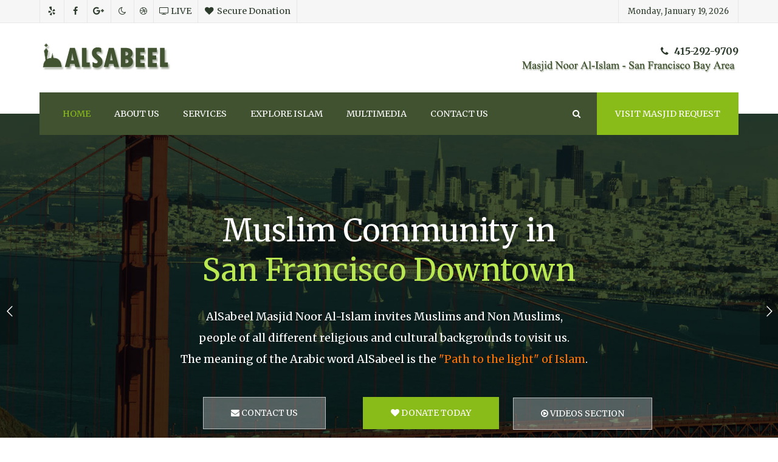

--- FILE ---
content_type: text/html; charset=utf-8
request_url: https://www.alsabeel.org/
body_size: 19661
content:
                                                                    <!DOCTYPE html>
<html lang="en-GB" dir="ltr">
        
<head>
    
            <meta name="viewport" content="width=device-width, initial-scale=1.0">
        <meta http-equiv="X-UA-Compatible" content="IE=edge" />
        

        
            
         <meta charset="utf-8" />
	<base href="https://www.alsabeel.org/" />
	<meta name="keywords" content="masjid, san francisco mosque, safwat morsy, imam safwat, mosque,safwat morsy, muslim community,islamic community,san francisco center,sheikh dafwat morsy, san francisco muslim community, San Francisco Islamic Center,bay area islamic community,bay area masjid,sf mosque,Islam,seikh safwat Morsy,Safwat Morsy,san francisco mosque" />
	<meta name="description" content="San Francisco Mosque -Alsabeel Masjid Noor Al-Islam - Islamic Mosque in Bay area, San Francisco Muslim Community - Islamic center in San Francisco bay area. Imam sheikh Safwat Morsy - Islamic activities and events - Islamic school - Muslim Summer Camp in San Francisco" />
	<meta name="generator" content="Drupal 8" />
	<title>San Francisco Mosque - Alsabeel Masjid Noor Al-Islam - Managed by Imam Dr. Safwat Morsy</title>
	<link href="https://www.alsabeel.org/component/search/?Itemid=101&amp;format=opensearch" rel="search" title="Search Alsabeel Masjid Noor Al Islam San Francisco" type="application/opensearchdescription+xml" />
	<link href="/templates/Alsabeel_theme_Ayadipro/favicon.ico" rel="shortcut icon" type="image/vnd.microsoft.icon" />
	<link href="/media/plg_system_jcemediabox/css/jcemediabox.min.css?7d30aa8b30a57b85d658fcd54426884a" rel="stylesheet" />
	<link href="/plugins/content/pdf_embed/assets/css/style.css" rel="stylesheet" />
	<link href="https://www.alsabeel.org/media/com_uniterevolution2/assets/rs-plugin/css/settings.css" rel="stylesheet" />
	<link href="https://www.alsabeel.org/media/com_uniterevolution2/assets/rs-plugin/css/dynamic-captions.css" rel="stylesheet" />
	<link href="https://www.alsabeel.org/media/com_uniterevolution2/assets/rs-plugin/css/static-captions.css" rel="stylesheet" />
	<link href="/media/com_jdonation/assets/css/style.css" rel="stylesheet" />
	<link href="/media/com_jdonation/assets/css/custom.css" rel="stylesheet" />
	<link href="/media/com_jdonation/assets/bootstrap/css/bootstrap.css" rel="stylesheet" />
	<link href="/media/com_jdonation/assets/bootstrap/css/bootstrap.min.css" rel="stylesheet" />
	<link href="/media/com_jdonation/assets/bootstrap/css/bootstrap-responsive.min.css" rel="stylesheet" />
	<link href="/templates/Alsabeel_theme_Ayadipro/uikit/css/uikit.min.css" rel="stylesheet" />
	<link href="/media/gantry5/engines/nucleus/css-compiled/nucleus.css" rel="stylesheet" />
	<link href="/templates/Alsabeel_theme_Ayadipro/custom/css-compiled/lawyer_17.css" rel="stylesheet" />
	<link href="/media/gantry5/assets/css/bootstrap-gantry.css" rel="stylesheet" />
	<link href="/media/gantry5/engines/nucleus/css-compiled/joomla.css" rel="stylesheet" />
	<link href="/media/jui/css/icomoon.css" rel="stylesheet" />
	<link href="/media/gantry5/assets/css/font-awesome.min.css" rel="stylesheet" />
	<link href="/templates/Alsabeel_theme_Ayadipro/custom/css-compiled/lawyer-joomla_17.css" rel="stylesheet" />
	<link href="/templates/Alsabeel_theme_Ayadipro/custom/css-compiled/custom_17.css" rel="stylesheet" />
	<style>
div.mod_search93 input[type="search"]{ width:auto; }div.mod_search93 input[type="search"]{ width:auto; }
                            #g-extension .YTPOverlay {
                    background-color: rgba(86, 102, 4, 0.6);
                }
                    
			#header-search {
				background: #033d5a;
			}

			#header-search .search input, #header-search .search-field, #header-search .uk-close, #header-search .uk-close:hover {
				color: #ffffff;
			}
		
            .g-offcanvas-toggle {
                display: none;
            }
        
            .g-search-login #g-popup-module .uk-modal-dialog {
                width: 650px;
            }
        
	</style>
	<script src="/media/jui/js/jquery.min.js?591ac9b356355f99684ce22f20bdede1"></script>
	<script src="/media/jui/js/jquery-noconflict.js?591ac9b356355f99684ce22f20bdede1"></script>
	<script src="/media/jui/js/jquery-migrate.min.js?591ac9b356355f99684ce22f20bdede1"></script>
	<script src="/media/plg_system_jcemediabox/js/jcemediabox.min.js?7d30aa8b30a57b85d658fcd54426884a"></script>
	<script src="/media/system/js/html5fallback.js"></script>
	<script src="/media/com_wrapper/js/iframe-height.min.js?591ac9b356355f99684ce22f20bdede1"></script>
	<script src="/media/com_jdonation/assets/bootstrap/js/bootstrap.min.js"></script>
	<script src="https://www.alsabeel.org//media/com_jdonation/assets/js/noconflict.js"></script>
	<script src="/media/jui/js/bootstrap.min.js?591ac9b356355f99684ce22f20bdede1"></script>
	<script>
jQuery(document).ready(function(){WfMediabox.init({"base":"\/","theme":"standard","width":"600","height":"600","lightbox":0,"shadowbox":0,"icons":1,"overlay":1,"overlay_opacity":0.8000000000000000444089209850062616169452667236328125,"overlay_color":"#4e7500","transition_speed":500,"close":2,"labels":{"close":"Close","next":"Next","previous":"Previous","cancel":"Cancel","numbers":"{{numbers}}","numbers_count":"{{current}} of {{total}}","download":"Download"},"swipe":true,"expand_on_click":true});});
	</script>

    
                    <script type="text/javascript">

  var _gaq = _gaq || [];
  _gaq.push(['_setAccount', 'UA-5644722-5']);
  _gaq.push(['_trackPageview']);

  (function() {
    var ga = document.createElement('script'); ga.type = 'text/javascript'; ga.async = true;
    ga.src = ('https:' == document.location.protocol ? 'https://ssl' : 'http://www') + '.google-analytics.com/ga.js';
    var s = document.getElementsByTagName('script')[0]; s.parentNode.insertBefore(ga, s);
  })();

</script>
<script src="https://apps.elfsight.com/p/platform.js" defer></script>
<div class="elfsight-app-3dcee281-a6b4-4661-bd6f-4011e0387544"></div>
            
<script type="text/javascript" src="https://www.alsabeel.org/components/com_bagallery/libraries/modal/ba_modal.js?2.3.0"></script><link rel="stylesheet" href="https://www.alsabeel.org/components/com_bagallery/assets/css/ba-style.css?2.3.0"><link rel="stylesheet" href="https://www.alsabeel.org/components/com_bagallery/assets/css/ba-effects.css?2.3.0"><script type="text/javascript" src="https://www.alsabeel.org/components/com_bagallery/libraries/ba_isotope/ba_isotope.js?2.3.0"></script><script type="text/javascript" src="https://www.alsabeel.org/components/com_bagallery/libraries/lazyload/jquery.lazyload.min.js?2.3.0"></script><script type="text/javascript" src="https://www.alsabeel.org/components/com_bagallery/assets/js/ba-gallery.js?2.3.0"></script></head>

    <body class="gantry site com_gantry5 view-custom no-layout no-task dir-ltr itemid-101 outline-17 g-offcanvas-left g-error g-style-preset3">
        
                    

        <div id="g-offcanvas"  data-g-offcanvas-swipe="0" data-g-offcanvas-css3="1">
                        <div class="g-grid">                        

        <div class="g-block size-100">
             <div id="mobile-menu-8307-particle" class="g-content g-particle">            <div id="g-mobilemenu-container" data-g-menu-breakpoint="60rem"></div>
            </div>
        </div>
            </div>
    </div>
        <div id="g-page-surround">
            <div class="g-offcanvas-hide g-offcanvas-toggle" role="navigation" data-offcanvas-toggle aria-controls="g-offcanvas" aria-expanded="false"><i class="fa fa-fw fa-bars"></i></div>                        

                                                        
                <section id="g-top">
                <div class="g-container">                                <div class="g-grid">                        

        <div class="g-block size-40">
             <div class="g-content">
                                    <div class="moduletable ">
						<div id="module-social-95-particle" class="g-particle"><div class="g-social" >
                                            <a target="_parent" href="https://www.yelp.com/biz/alsabeel-masjid-noor-al-islam-san-francisco-2" data-uk-tooltip="{pos:'bottom'}" title="Yelp"    aria-label="Yelp">
                <span class="fa fa-yelp fa-fw"></span>
                            </a>
                                            <a target="_parent" href="https://www.facebook.com/pg/AlsabeelMasjid/" data-uk-tooltip="{pos:'bottom'}" title="Facebook"    aria-label="Facebook">
                <span class="fa fa-facebook fa-fw"></span>
                            </a>
                                            <a target="_parent" href="http://tiny.cc/alsabeelreviews" data-uk-tooltip="{pos:'bottom'}" title="Google+"    aria-label="Google+">
                <span class="fa fa-google-plus fa-fw"></span>
                            </a>
                                            <a target="_parent" href="https://www.salatomatic.com/spc/San-Francisco/Alsabeel-Masjid-Noor-Al-Islam/jkreEYtvZs" data-uk-tooltip="{pos:'bottom'}" title="Salatomatic"    aria-label="Salatomatic">
                <span class="fa fa-moon-o fa-fw"></span>
                            </a>
                                            <a target="_parent" href="https://www.sfstation.com/alsabeel-masjid-noor-al-islam-b8092" data-uk-tooltip="{pos:'bottom'}" title="SF STATION"    aria-label="SF STATION">
                <span class="fa fa-dribbble"></span>
                            </a>
                                            <a target="_parent" href="/live" data-uk-tooltip="{pos:'bottom'}" title="Live Streaming"    aria-label="LIVE">
                <span class="fa fa-tv"></span>
                <span class="g-social-text">LIVE</span>            </a>
                                                                        <a target="_parent" href="/secure-donation" data-uk-tooltip="{pos:'bottom'}" title="Secure Donation"    background-color:powderblue;="" aria-label="Secure Donation">
                <span class="fa fa-heart fa-fw"></span>
                <span class="g-social-text">Secure Donation</span>            </a>
            </div></div>		</div>
            
        </div>
        </div>
                    

        <div class="g-block size-60 hidden-phone">
             <div class="g-content">
                                    <div class="moduletable ">
						<div id="module-date-186-particle" class="g-particle"><div class="g-date">
        <span>Monday, January 19, 2026</span>
    </div></div>		</div>
            
        </div>
        </div>
            </div>
            </div>
        
    </section>
                                                    
                <header id="g-header">
                <div class="g-container">                                <div class="g-grid">                        

        <div class="g-block size-30">
             <div id="logo-6391-particle" class="g-content g-particle">            <a href="/" title="Lawyer" rel="home" class="g-logo ">
            <img src="/templates/Alsabeel_theme_Ayadipro/custom/images/logos/logo-alsabeel-dark.png" alt="Lawyer" />
    </a>
            </div>
        </div>
                    

        <div class="g-block size-70">
             <div class="g-content">
                                    <div class="moduletable ">
						<div id="module-contacts-96-particle" class="g-particle"><div class="g-contacts style1 vertical header" >
                                        
        
        
                    <div class="g-contacts-item" >
                
                
                                    <span class="g-contacts-icon fa fa-phone"></span>
                
                
                                    <span class="g-contact-value">415-292-9709<br /><img src="/images/logos/Masjid-noor-al-islam-Dark.png" alt="Alsabeel Noor Al-Islam" /></span>
                                    
                
                            </div>
                
    
            </div></div>		</div>
            
        </div>
        </div>
            </div>
            </div>
        
    </header>
                                                    
                <section id="g-navigation" data-uk-sticky="&#x7B;media&#x3A;768&#x7D;">
                <div class="g-container">                                <div class="g-grid">                        

        <div class="g-block size-70">
             <div id="menu-6643-particle" class="g-content g-particle">            <nav class="g-main-nav" data-g-mobile-target data-g-hover-expand="true">
        <ul class="g-toplevel">
                                                                                                                
        
                
        
                
        
        <li class="g-menu-item g-menu-item-type-component g-menu-item-101 active g-standard  ">
                            <a class="g-menu-item-container" href="https://www.alsabeel.org/">
                                                                <span class="g-menu-item-content">
                                    <span class="g-menu-item-title">HOME</span>
            
                    </span>
                                                </a>
                                </li>
    
                                                                                                
        
                
        
                
        
        <li class="g-menu-item g-menu-item-type-component g-menu-item-231 g-parent g-standard g-menu-item-link-parent ">
                            <a class="g-menu-item-container" href="/about-us">
                                                                <span class="g-menu-item-content">
                                    <span class="g-menu-item-title">ABOUT US</span>
            
                    </span>
                    <span class="g-menu-parent-indicator" data-g-menuparent=""></span>                            </a>
                                                                            <ul class="g-dropdown g-inactive g-zoom g-dropdown-right">
            <li class="g-dropdown-column">
                        <div class="g-grid">
                        <div class="g-block size-100">
            <ul class="g-sublevel">
                <li class="g-level-1 g-go-back">
                    <a class="g-menu-item-container" href="#" data-g-menuparent=""><span>Back</span></a>
                </li>
                                                                                                                    
        
                
        
                
        
        <li class="g-menu-item g-menu-item-type-component g-menu-item-232  ">
                            <a class="g-menu-item-container" href="/about-us/about-alsabeel">
                                                                <span class="g-menu-item-content">
                                    <span class="g-menu-item-title">About Alsabeel</span>
            
                    </span>
                                                </a>
                                </li>
    
                                                                                                
        
                
        
                
        
        <li class="g-menu-item g-menu-item-type-component g-menu-item-233  ">
                            <a class="g-menu-item-container" href="/about-us/mission-statement">
                                                                <span class="g-menu-item-content">
                                    <span class="g-menu-item-title">Mission Statement</span>
            
                    </span>
                                                </a>
                                </li>
    
                                                                                                
        
                
        
                
        
        <li class="g-menu-item g-menu-item-type-component g-menu-item-234  ">
                            <a class="g-menu-item-container" href="/about-us/our-guidance">
                                                                <span class="g-menu-item-content">
                                    <span class="g-menu-item-title">Our Guidance</span>
            
                    </span>
                                                </a>
                                </li>
    
                                                                                                
        
                
        
                
        
        <li class="g-menu-item g-menu-item-type-component g-menu-item-235  ">
                            <a class="g-menu-item-container" href="/about-us/board-members">
                                                                <span class="g-menu-item-content">
                                    <span class="g-menu-item-title">Board Members</span>
            
                    </span>
                                                </a>
                                </li>
    
    
            </ul>
        </div>
            </div>

            </li>
        </ul>
            </li>
    
                                                                                                
        
                
        
                
        
        <li class="g-menu-item g-menu-item-type-url g-menu-item-150 g-parent g-fullwidth g-menu-item-link-parent ">
                            <a class="g-menu-item-container" href="#">
                                                                <span class="g-menu-item-content">
                                    <span class="g-menu-item-title">SERVICES</span>
            
                    </span>
                    <span class="g-menu-parent-indicator" data-g-menuparent=""></span>                            </a>
                                                        <ul class="g-dropdown g-inactive g-zoom ">
            <li class="g-dropdown-column">
                        <div class="g-grid">
                        <div class="g-block size-25">
            <ul class="g-sublevel">
                <li class="g-level-1 g-go-back">
                    <a class="g-menu-item-container" href="#" data-g-menuparent=""><span>Back</span></a>
                </li>
                                                                                                                    
        
                
        
                
        
        <li class="g-menu-item g-menu-item-type-url g-menu-item-152 g-parent g-menu-item-link-parent ">
                            <a class="g-menu-item-container" href="#">
                                                                <span class="g-menu-item-content">
                                    <span class="g-menu-item-title">OUR PROGRAMS</span>
            
                    </span>
                    <span class="g-menu-parent-indicator" data-g-menuparent=""></span>                            </a>
                                                        <ul class="g-dropdown g-inactive g-zoom ">
            <li class="g-dropdown-column">
                        <div class="g-grid">
                        <div class="g-block size-100">
            <ul class="g-sublevel">
                <li class="g-level-2 g-go-back">
                    <a class="g-menu-item-container" href="#" data-g-menuparent=""><span>Back</span></a>
                </li>
                                                                                                                    
        
                
        
                
        
        <li class="g-menu-item g-menu-item-type-component g-menu-item-154  ">
                            <a class="g-menu-item-container" href="/our-services/our-programs/events-calendar">
                                                                <span class="g-menu-item-content">
                                    <span class="g-menu-item-title">Events Calendar</span>
            
                    </span>
                                                </a>
                                </li>
    
                                                                                                
        
                
        
                
        
        <li class="g-menu-item g-menu-item-type-component g-menu-item-160  ">
                            <a class="g-menu-item-container" href="/our-services/our-programs/friday-jumuah-prayer">
                                                                <span class="g-menu-item-content">
                                    <span class="g-menu-item-title">Friday (Jumuah) Prayer</span>
            
                    </span>
                                                </a>
                                </li>
    
                                                                                                
        
                
        
                
        
        <li class="g-menu-item g-menu-item-type-component g-menu-item-161  ">
                            <a class="g-menu-item-container" href="/our-services/our-programs/weekly-family-day">
                                                                <span class="g-menu-item-content">
                                    <span class="g-menu-item-title">Weekly Family Day</span>
            
                    </span>
                                                </a>
                                </li>
    
                                                                                                
        
                
        
                
        
        <li class="g-menu-item g-menu-item-type-component g-menu-item-163  ">
                            <a class="g-menu-item-container" href="/our-services/our-programs/annual-islamic-convention">
                                                                <span class="g-menu-item-content">
                                    <span class="g-menu-item-title">Annual Islamic Convention</span>
            
                    </span>
                                                </a>
                                </li>
    
                                                                                                
        
                
        
                
        
        <li class="g-menu-item g-menu-item-type-component g-menu-item-182  ">
                            <a class="g-menu-item-container" href="/our-services/our-programs/family-picnic">
                                                                <span class="g-menu-item-content">
                                    <span class="g-menu-item-title">Family Picnic</span>
            
                    </span>
                                                </a>
                                </li>
    
                                                                                                
        
                
        
                
        
        <li class="g-menu-item g-menu-item-type-component g-menu-item-168  ">
                            <a class="g-menu-item-container" href="/our-services/our-programs/muslim-summer-vacation">
                                                                <span class="g-menu-item-content">
                                    <span class="g-menu-item-title">Muslim Summer Vacation</span>
            
                    </span>
                                                </a>
                                </li>
    
                                                                                                
        
                
        
                
        
        <li class="g-menu-item g-menu-item-type-component g-menu-item-176  ">
                            <a class="g-menu-item-container" href="/our-services/our-programs/open-house">
                                                                <span class="g-menu-item-content">
                                    <span class="g-menu-item-title">Open House</span>
            
                    </span>
                                                </a>
                                </li>
    
    
            </ul>
        </div>
            </div>

            </li>
        </ul>
            </li>
    
    
            </ul>
        </div>
                <div class="g-block size-25">
            <ul class="g-sublevel">
                <li class="g-level-1 g-go-back">
                    <a class="g-menu-item-container" href="#" data-g-menuparent=""><span>Back</span></a>
                </li>
                                                                                                                    
        
                
        
                
        
        <li class="g-menu-item g-menu-item-type-url g-menu-item-153 g-parent g-menu-item-link-parent ">
                            <a class="g-menu-item-container" href="#">
                                                                <span class="g-menu-item-content">
                                    <span class="g-menu-item-title">SOCIAL SERVICES</span>
            
                    </span>
                    <span class="g-menu-parent-indicator" data-g-menuparent=""></span>                            </a>
                                                        <ul class="g-dropdown g-inactive g-zoom ">
            <li class="g-dropdown-column">
                        <div class="g-grid">
                        <div class="g-block size-100">
            <ul class="g-sublevel">
                <li class="g-level-2 g-go-back">
                    <a class="g-menu-item-container" href="#" data-g-menuparent=""><span>Back</span></a>
                </li>
                                                                                                                    
        
                
        
                
        
        <li class="g-menu-item g-menu-item-type-component g-menu-item-177  ">
                            <a class="g-menu-item-container" href="/our-services/social-services/download-documents">
                                                                <span class="g-menu-item-content">
                                    <span class="g-menu-item-title">Download Documents</span>
            
                    </span>
                                                </a>
                                </li>
    
                                                                                                
        
                
        
                
        
        <li class="g-menu-item g-menu-item-type-component g-menu-item-178  ">
                            <a class="g-menu-item-container" href="/our-services/social-services/islamic-marriage">
                                                                <span class="g-menu-item-content">
                                    <span class="g-menu-item-title">Islamic Marriage</span>
            
                    </span>
                                                </a>
                                </li>
    
                                                                                                
        
                
        
                
        
        <li class="g-menu-item g-menu-item-type-component g-menu-item-179  ">
                            <a class="g-menu-item-container" href="/our-services/social-services/family-counseling">
                                                                <span class="g-menu-item-content">
                                    <span class="g-menu-item-title">Family Counseling</span>
            
                    </span>
                                                </a>
                                </li>
    
                                                                                                
        
                
        
                
        
        <li class="g-menu-item g-menu-item-type-component g-menu-item-180  ">
                            <a class="g-menu-item-container" href="/our-services/social-services/islamic-divorce">
                                                                <span class="g-menu-item-content">
                                    <span class="g-menu-item-title">Islamic Divorce</span>
            
                    </span>
                                                </a>
                                </li>
    
                                                                                                
        
                
        
                
        
        <li class="g-menu-item g-menu-item-type-component g-menu-item-181  ">
                            <a class="g-menu-item-container" href="/our-services/social-services/bookstore">
                                                                <span class="g-menu-item-content">
                                    <span class="g-menu-item-title">Bookstore</span>
            
                    </span>
                                                </a>
                                </li>
    
                                                                                                
        
                
        
                
        
        <li class="g-menu-item g-menu-item-type-component g-menu-item-183  ">
                            <a class="g-menu-item-container" href="/our-services/social-services/library">
                                                                <span class="g-menu-item-content">
                                    <span class="g-menu-item-title">Library</span>
            
                    </span>
                                                </a>
                                </li>
    
                                                                                                
        
                
        
                
        
        <li class="g-menu-item g-menu-item-type-component g-menu-item-192  ">
                            <a class="g-menu-item-container" href="/our-services/social-services/funeral-services">
                                                                <span class="g-menu-item-content">
                                    <span class="g-menu-item-title">Funeral Services</span>
            
                    </span>
                                                </a>
                                </li>
    
    
            </ul>
        </div>
            </div>

            </li>
        </ul>
            </li>
    
    
            </ul>
        </div>
                <div class="g-block size-25">
            <ul class="g-sublevel">
                <li class="g-level-1 g-go-back">
                    <a class="g-menu-item-container" href="#" data-g-menuparent=""><span>Back</span></a>
                </li>
                                                                                                                    
        
                
        
                
        
        <li class="g-menu-item g-menu-item-type-url g-menu-item-162 g-parent g-menu-item-link-parent ">
                            <a class="g-menu-item-container" href="#">
                                                                <span class="g-menu-item-content">
                                    <span class="g-menu-item-title">EDUCATIONAL SERVIES</span>
            
                    </span>
                    <span class="g-menu-parent-indicator" data-g-menuparent=""></span>                            </a>
                                                        <ul class="g-dropdown g-inactive g-zoom ">
            <li class="g-dropdown-column">
                        <div class="g-grid">
                        <div class="g-block size-100">
            <ul class="g-sublevel">
                <li class="g-level-2 g-go-back">
                    <a class="g-menu-item-container" href="#" data-g-menuparent=""><span>Back</span></a>
                </li>
                                                                                                                    
        
                
        
                
        
        <li class="g-menu-item g-menu-item-type-component g-menu-item-193  ">
                            <a class="g-menu-item-container" href="/our-services/educational-servies/noor-al-islam-school">
                                                                <span class="g-menu-item-content">
                                    <span class="g-menu-item-title">Noor Al-Islam School</span>
            
                    </span>
                                                </a>
                                </li>
    
                                                                                                
        
                
        
                
        
        <li class="g-menu-item g-menu-item-type-separator g-menu-item-194  ">
                            <div class="g-menu-item-container" data-g-menuparent="">                                                                            <span class="g-separator g-menu-item-content">            <span class="g-menu-item-title">Class for Adults</span>
            </span>
                                                                    </div>                    </li>
    
                                                                                                
        
                
        
                
        
        <li class="g-menu-item g-menu-item-type-separator g-menu-item-197  ">
                            <div class="g-menu-item-container" data-g-menuparent="">                                                                            <span class="g-separator g-menu-item-content">            <span class="g-menu-item-title">Class for Kids</span>
            </span>
                                                                    </div>                    </li>
    
                                                                                                
        
                
        
                
        
        <li class="g-menu-item g-menu-item-type-component g-menu-item-198  ">
                            <a class="g-menu-item-container" href="/our-services/educational-servies/outreach-program">
                                                                <span class="g-menu-item-content">
                                    <span class="g-menu-item-title">Outreach Program</span>
            
                    </span>
                                                </a>
                                </li>
    
                                                                                                
        
                
        
                
        
        <li class="g-menu-item g-menu-item-type-component g-menu-item-191  ">
                            <a class="g-menu-item-container" href="/our-services/educational-servies/new-muslim-class">
                                                                <span class="g-menu-item-content">
                                    <span class="g-menu-item-title">New Muslim Class</span>
            
                    </span>
                                                </a>
                                </li>
    
                                                                                                
        
                
        
                
        
        <li class="g-menu-item g-menu-item-type-separator g-menu-item-196  ">
                            <div class="g-menu-item-container" data-g-menuparent="">                                                                            <span class="g-separator g-menu-item-content">            <span class="g-menu-item-title">Fatwa Section</span>
            </span>
                                                                    </div>                    </li>
    
    
            </ul>
        </div>
            </div>

            </li>
        </ul>
            </li>
    
    
            </ul>
        </div>
            </div>

            </li>
        </ul>
            </li>
    
                                                                                                
        
                
        
                
        
        <li class="g-menu-item g-menu-item-type-component g-menu-item-184 g-parent g-standard g-menu-item-link-parent " style="position: relative;">
                            <a class="g-menu-item-container" href="/explore-islam">
                                                                <span class="g-menu-item-content">
                                    <span class="g-menu-item-title">EXPLORE ISLAM</span>
            
                    </span>
                    <span class="g-menu-parent-indicator" data-g-menuparent=""></span>                            </a>
                                                                            <ul class="g-dropdown g-inactive g-zoom g-dropdown-right" style="width:250px;" data-g-item-width="250px">
            <li class="g-dropdown-column">
                        <div class="g-grid">
                        <div class="g-block size-100">
            <ul class="g-sublevel">
                <li class="g-level-1 g-go-back">
                    <a class="g-menu-item-container" href="#" data-g-menuparent=""><span>Back</span></a>
                </li>
                                                                                                                    
        
                
        
                
        
        <li class="g-menu-item g-menu-item-type-component g-menu-item-339  ">
                            <a class="g-menu-item-container" href="/explore-islam/quran-english-translation" title="Quran with English Translation">
                                                                <span class="g-menu-item-content">
                                    <span class="g-menu-item-title">Quran with English Translation</span>
            
                    </span>
                                                </a>
                                </li>
    
                                                                                                
        
                
        
                
        
        <li class="g-menu-item g-menu-item-type-component g-menu-item-350  ">
                            <a class="g-menu-item-container" href="/explore-islam/dawah-materials">
                                                                <span class="g-menu-item-content">
                                    <span class="g-menu-item-title">Dawah Materials (FREE)</span>
            
                    </span>
                                                </a>
                                </li>
    
                                                                                                
        
                
        
                
        
        <li class="g-menu-item g-menu-item-type-component g-menu-item-253  preset3">
                            <a class="g-menu-item-container" href="/explore-islam/prophet-mohammad">
                                                                <span class="g-menu-item-content">
                                    <span class="g-menu-item-title">Prophet Mohammad </span>
            
                    </span>
                                                </a>
                                </li>
    
                                                                                                
        
                
        
                
        
        <li class="g-menu-item g-menu-item-type-component g-menu-item-252  ">
                            <a class="g-menu-item-container" href="/explore-islam/islam-house-section">
                                                                <span class="g-menu-item-content">
                                    <span class="g-menu-item-title">Islam House Section</span>
            
                    </span>
                                                </a>
                                </li>
    
                                                                                                
        
                
        
                
        
        <li class="g-menu-item g-menu-item-type-component g-menu-item-254  preset4">
                            <a class="g-menu-item-container" href="/explore-islam/women-in-islam">
                                                                <span class="g-menu-item-content">
                                    <span class="g-menu-item-title">Women in Islam</span>
            
                    </span>
                                                </a>
                                </li>
    
                                                                                                
        
                
        
                
        
        <li class="g-menu-item g-menu-item-type-component g-menu-item-255  preset5">
                            <a class="g-menu-item-container" href="/explore-islam/islam-and-terrorism">
                                                                <span class="g-menu-item-content">
                                    <span class="g-menu-item-title">Islam and Terrorism </span>
            
                    </span>
                                                </a>
                                </li>
    
                                                                                                
        
                
        
                
        
        <li class="g-menu-item g-menu-item-type-component g-menu-item-335  ">
                            <a class="g-menu-item-container" href="/explore-islam/a-gift-to-your-neighbor">
                                                                <span class="g-menu-item-content">
                                    <span class="g-menu-item-title">A Gift To Your Neighbor </span>
            
                    </span>
                                                </a>
                                </li>
    
    
            </ul>
        </div>
            </div>

            </li>
        </ul>
            </li>
    
                                                                                                
        
                
        
                
        
        <li class="g-menu-item g-menu-item-type-component g-menu-item-185 g-parent g-standard g-menu-item-link-parent preset1">
                            <a class="g-menu-item-container" href="/multimedia">
                                                                <span class="g-menu-item-content">
                                    <span class="g-menu-item-title">MULTIMEDIA</span>
            
                    </span>
                    <span class="g-menu-parent-indicator" data-g-menuparent=""></span>                            </a>
                                                                            <ul class="g-dropdown g-inactive g-zoom g-dropdown-right">
            <li class="g-dropdown-column">
                        <div class="g-grid">
                        <div class="g-block size-100">
            <ul class="g-sublevel">
                <li class="g-level-1 g-go-back">
                    <a class="g-menu-item-container" href="#" data-g-menuparent=""><span>Back</span></a>
                </li>
                                                                                                                    
        
                
        
                
        
        <li class="g-menu-item g-menu-item-type-component g-menu-item-175  ">
                            <a class="g-menu-item-container" href="/multimedia/videos-section">
                                                                <span class="g-menu-item-content">
                                    <span class="g-menu-item-title">Videos Section</span>
            
                    </span>
                                                </a>
                                </li>
    
                                                                                                
        
                
        
                
        
        <li class="g-menu-item g-menu-item-type-component g-menu-item-173  ">
                            <a class="g-menu-item-container" href="/multimedia/live-streaming-webcast">
                                                                <span class="g-menu-item-content">
                                    <span class="g-menu-item-title">Live Khutbah Webcast</span>
            
                    </span>
                                                </a>
                                </li>
    
                                                                                                
        
                
        
                
        
        <li class="g-menu-item g-menu-item-type-component g-menu-item-257  ">
                            <a class="g-menu-item-container" href="/multimedia/photo-gallery">
                                                                <span class="g-menu-item-content">
                                    <span class="g-menu-item-title">Photo Gallery</span>
            
                    </span>
                                                </a>
                                </li>
    
                                                                                                
        
                
        
                
        
        <li class="g-menu-item g-menu-item-type-component g-menu-item-258  ">
                            <a class="g-menu-item-container" href="/multimedia/alsabeel-newsletters">
                                                                <span class="g-menu-item-content">
                                    <span class="g-menu-item-title">Alsabeel Newsletters</span>
            
                    </span>
                                                </a>
                                </li>
    
    
            </ul>
        </div>
            </div>

            </li>
        </ul>
            </li>
    
                                                                                                
        
                
        
                
        
        <li class="g-menu-item g-menu-item-type-component g-menu-item-151 g-parent g-fullwidth g-menu-item-link-parent ">
                            <a class="g-menu-item-container" href="/contact-us">
                                                                <span class="g-menu-item-content">
                                    <span class="g-menu-item-title">Contact Us</span>
            
                    </span>
                    <span class="g-menu-parent-indicator" data-g-menuparent=""></span>                            </a>
                                                        <ul class="g-dropdown g-inactive g-zoom ">
            <li class="g-dropdown-column">
                        <div class="g-grid">
                        <div class="g-block  size-33-3">
            <ul class="g-sublevel">
                <li class="g-level-1 g-go-back">
                    <a class="g-menu-item-container" href="#" data-g-menuparent=""><span>Back</span></a>
                </li>
                                                                                                                    
        
                
        
                
        
        <li class="g-menu-item g-menu-item-type-component g-menu-item-267  ">
                            <a class="g-menu-item-container" href="/contact-us/contact-us">
                                                                <span class="g-menu-item-content">
                                    <span class="g-menu-item-title">Contact us</span>
            
                    </span>
                                                </a>
                                </li>
    
                                                                                                
        
                
        
                
        
        <li class="g-menu-item g-menu-item-type-component g-menu-item-268  ">
                            <a class="g-menu-item-container" href="/contact-us/visit-masjid-request">
                                                                <span class="g-menu-item-content">
                                    <span class="g-menu-item-title">Visit Masjid Request</span>
            
                    </span>
                                                </a>
                                </li>
    
                                                                                                
        
                
        
                
        
        <li class="g-menu-item g-menu-item-type-component g-menu-item-269  ">
                            <a class="g-menu-item-container" href="/contact-us/advertise-with-us">
                                                                <span class="g-menu-item-content">
                                    <span class="g-menu-item-title">Advertise with us</span>
            
                    </span>
                                                </a>
                                </li>
    
                                                                                                
        
                
        
                
        
        <li class="g-menu-item g-menu-item-type-component g-menu-item-270  ">
                            <a class="g-menu-item-container" href="/contact-us/secure-donation">
                                                                <span class="g-menu-item-content">
                                    <span class="g-menu-item-title">Secure Donation</span>
            
                    </span>
                                                </a>
                                </li>
    
    
            </ul>
        </div>
                <div class="g-block  size-33-3">
            <ul class="g-sublevel">
                <li class="g-level-1 g-go-back">
                    <a class="g-menu-item-container" href="#" data-g-menuparent=""><span>Back</span></a>
                </li>
                                                                                                                    
        
                
        
                
        
        <li class="g-menu-item g-menu-item-type-component g-menu-item-271  ">
                            <a class="g-menu-item-container" href="/contact-us/map-directions">
                                                                <span class="g-menu-item-content">
                                    <span class="g-menu-item-title">Map &amp; Directions</span>
            
                    </span>
                                                </a>
                                </li>
    
                                                                                                
        
                
        
                
        
        <li class="g-menu-item g-menu-item-type-component g-menu-item-272  ">
                            <a class="g-menu-item-container" href="/contact-us/volunteering">
                                                                <span class="g-menu-item-content">
                                    <span class="g-menu-item-title">Volunteering</span>
            
                    </span>
                                                </a>
                                </li>
    
                                                                                                
        
                
        
                
        
        <li class="g-menu-item g-menu-item-type-component g-menu-item-273  ">
                            <a class="g-menu-item-container" href="/contact-us/media-contact">
                                                                <span class="g-menu-item-content">
                                    <span class="g-menu-item-title">Media Contact</span>
            
                    </span>
                                                </a>
                                </li>
    
    
            </ul>
        </div>
                <div class="g-block  size-33-3">
            <ul class="g-sublevel">
                <li class="g-level-1 g-go-back">
                    <a class="g-menu-item-container" href="#" data-g-menuparent=""><span>Back</span></a>
                </li>
                        
            </ul>
        </div>
            </div>

            </li>
        </ul>
            </li>
    
    
        </ul>
    </nav>
            </div>
        </div>
                    

        <div class="g-block size-30">
             <div class="g-content">
                                    <div class="moduletable ">
						<div id="module-search-login-184-particle" class="g-particle"><div class="g-search-login hide-offcanvas" >
        <div class="g-buttons">
            
                <div class="g-search-button">
			<a id="header-search-toggle" href="/" data-uk-tooltip title="Search" aria-label="Search">
				<i class="fa fa-search"></i>
			</a>
		</div>
        
        
                <div class="g-offcanvas-button">               
            <a class="offcanvas-toggle-particle" data-offcanvas-toggle="" data-uk-tooltip title="Offcanvas" aria-label="Offcanvas">
				<i class="fa fa-bars"></i>
            </a>
        </div>
        
                <div class="g-popup-toggle">
                            <a target="_parent" href="/contact-us/visit-masjid-request">
                    VISIT MASJID REQUEST                </a>
                    </div>
        

        </div>

                    	<div id="header-search">
		<div class="g-block">
			<div class="g-content">
				<a class="uk-close" aria-label="Close"></a>
											<div class="moduletable">
						<div class="search mod_search93">
	<form action="/" method="post" class="form-inline">
		<label for="mod-search-searchword" class="element-invisible">Search ...</label> <input autocomplete="off" name="searchword" id="mod-search-searchword" maxlength="200"  class="inputbox search-query" type="search" size="20" placeholder="Search ..." />		<input type="hidden" name="task" value="search" />
		<input type="hidden" name="option" value="com_search" />
		<input type="hidden" name="Itemid" value="101" />
	</form>
</div>
		</div>
	
				
							</div>
		</div>
	</div>

        
        
                        <div id="g-popup-module" class="uk-modal">
        <a class="uk-modal-close uk-close" aria-label="Close"></a>
        <div class="uk-modal-dialog">
                            
                    </div>
    </div>

            </div></div>		</div>
            
        </div>
        </div>
            </div>
            </div>
        
    </section>
                                                    
                <section id="g-fullwidth">
                <div class="g-container">                                <div class="g-grid">                        

        <div class="g-block size-100">
             <div class="g-content">
                                    <div class="platform-content"><div class="moduletable ">
						<!-- START REVOLUTION SLIDER 5.0.16 fullwidth mode -->
<script type='text/javascript' src='https://www.alsabeel.org/media/com_uniterevolution2/assets/rs-plugin/js/jquery.themepunch.tools.min.js?rev=5.0.4'></script>
<script type='text/javascript' src='https://www.alsabeel.org/media/com_uniterevolution2/assets/rs-plugin/js/jquery.themepunch.revolution.min.js?rev=5.0.4'></script>

<div id="rev_slider_1_1_wrapper" class="rev_slider_wrapper fullwidthbanner-container" style="margin:0px auto;background-color:#E9E9E9;padding:0px;margin-top:0px;margin-bottom:0px;max-height:650px;">
	<div id="rev_slider_1_1" class="rev_slider fullwidthabanner" style="display:none;max-height:650px;height:650px;">
<ul>	<!-- SLIDE  1-->
	<li data-transition="fade" data-slotamount="7" data-masterspeed="300" data-thumb="https://www.alsabeel.org/images/headers/banner-2.jpg"  data-saveperformance="off"  data-title="Slide 2">
		<!-- MAIN IMAGE -->
		<img src="https://www.alsabeel.org/images/headers/banner-2.jpg"  alt="banner-2"  data-bgposition="center top" data-bgfit="cover" data-bgrepeat="no-repeat">
		<!-- LAYERS -->

		<!-- LAYER NR. 1 -->
		<div class="tp-caption lawyer-title-white-center sfb tp-resizeme"
			data-x="center" data-hoffset="0"
			data-y="center" data-voffset="-100"
			data-speed="700"
			data-start="800"
			data-easing="Power3.easeInOut"
			data-splitin="none"
			data-splitout="none"
			data-elementdelay="0.1"
			data-endelementdelay="0.1"
			 data-endspeed="300"

			style="z-index: 5; max-width: none; max-height: none; white-space: nowrap;">Muslim Community in <br /><span class="light-accent">San Francisco Downtown</span>
		</div>

		<!-- LAYER NR. 2 -->
		<div class="tp-caption lawyer-paragraph-white-center sfb tp-resizeme"
			data-x="center" data-hoffset="-8"
			data-y="center" data-voffset="43"
			data-speed="700"
			data-start="1150"
			data-easing="Power3.easeInOut"
			data-splitin="none"
			data-splitout="none"
			data-elementdelay="0.1"
			data-endelementdelay="0.1"
			 data-endspeed="300"

			style="z-index: 6; max-width: none; max-height: none; white-space: nowrap;">AlSabeel Masjid Noor Al-Islam invites Muslims and Non Muslims, <br />people of all different religious and cultural backgrounds to visit us. <br />The meaning of the Arabic word AlSabeel is the <a href="/explore-islam"> "Path to the light" of Islam</a>. 
		</div>

		<!-- LAYER NR. 3 -->
		<div class="tp-caption lawyer-paragraph-white randomrotate tp-resizeme"
			data-x="center" data-hoffset="64"
			data-y="center" data-voffset="167"
			data-speed="700"
			data-start="1450"
			data-easing="Power3.easeInOut"
			data-splitin="none"
			data-splitout="none"
			data-elementdelay="0.1"
			data-endelementdelay="0.1"
			 data-endspeed="300"

			style="z-index: 7; max-width: none; max-height: none; white-space: nowrap;"><a class="button" href="/secure-donation"><span class="fa fa-heart"></span> DONATE TODAY</a>
		</div>

		<!-- LAYER NR. 4 -->
		<div class="tp-caption lawyer-paragraph-white randomrotate tp-resizeme"
			data-x="center" data-hoffset="316"
			data-y="center" data-voffset="168"
			data-speed="700"
			data-start="1450"
			data-easing="Power3.easeInOut"
			data-splitin="none"
			data-splitout="none"
			data-elementdelay="0.1"
			data-endelementdelay="0.1"
			 data-endspeed="300"

			style="z-index: 8; max-width: none; max-height: none; white-space: nowrap;"><a class="button light" href="/multimedia/videos-section"><span class="fa fa-play-circle-o
"></span>  VIDEOS SECTION</a>
		</div>

		<!-- LAYER NR. 5 -->
		<div class="tp-caption lawyer-paragraph-white randomrotate tp-resizeme"
			data-x="center" data-hoffset="-208"
			data-y="center" data-voffset="167"
			data-speed="700"
			data-start="1450"
			data-easing="Power3.easeInOut"
			data-splitin="none"
			data-splitout="none"
			data-elementdelay="0.1"
			data-endelementdelay="0.1"
			 data-endspeed="300"

			style="z-index: 9; max-width: none; max-height: none; white-space: nowrap;"><a class="button light" href="/contact-us"><span class="fa fa-envelope
"></span>  CONTACT US</a>
		</div>
	</li>
	<!-- SLIDE  2-->
	<li data-transition="fade" data-slotamount="7" data-masterspeed="300" data-thumb="https://www.alsabeel.org/images/headers/banner-3.jpg"  data-saveperformance="off"  data-title="Slide 4">
		<!-- MAIN IMAGE -->
		<img src="https://www.alsabeel.org/images/headers/banner-3.jpg"  alt="banner-3"  data-bgposition="center top" data-bgfit="cover" data-bgrepeat="no-repeat">
		<!-- LAYERS -->

		<!-- LAYER NR. 1 -->
		<div class="tp-caption lawyer-title-white skewfromleftshort tp-resizeme"
			data-x="325"
			data-y="center" data-voffset="-125"
			data-speed="700"
			data-start="800"
			data-easing="Power3.easeInOut"
			data-splitin="none"
			data-splitout="none"
			data-elementdelay="0.1"
			data-endelementdelay="0.1"
			 data-endspeed="300"

			style="z-index: 5; max-width: none; max-height: none; white-space: nowrap;">A space for those seeking <br /><span class="light-accent">knowledge</span> about <span class="light-accent">ISLAM</span>
		</div>

		<!-- LAYER NR. 2 -->
		<div class="tp-caption lawyer-paragraph-white skewfromleftshort tp-resizeme"
			data-x="212"
			data-y="center" data-voffset="40"
			data-speed="700"
			data-start="1150"
			data-easing="Power3.easeInOut"
			data-splitin="none"
			data-splitout="none"
			data-elementdelay="0.1"
			data-endelementdelay="0.1"
			 data-endspeed="300"

			style="z-index: 6; max-width: none; max-height: none; white-space: nowrap;"><center>Be it for a class project, interfaith dialogue or personal interest ALSABEEL offers classes, tours and <br /> special presentations for those interested. Here at ALSABEEL we hope to foster a better <br /> understanding of Islam locally through education and other outreach programs.<br />Feel Free to contact to visit our Masjid
</center>
		</div>

		<!-- LAYER NR. 3 -->
		<div class="tp-caption lawyer-paragraph-white randomrotate tp-resizeme"
			data-x="526"
			data-y="center" data-voffset="174"
			data-speed="700"
			data-start="1450"
			data-easing="Power3.easeInOut"
			data-splitin="none"
			data-splitout="none"
			data-elementdelay="0.1"
			data-endelementdelay="0.1"
			 data-endspeed="300"

			style="z-index: 7; max-width: none; max-height: none; white-space: nowrap;"><a class="button light" href="/contact-us/visit-masjid-request">BOOK AN APPOINTMENT</a>
		</div>
	</li>
	<!-- SLIDE  3-->
	<li data-transition="fade" data-slotamount="7" data-masterspeed="300" data-thumb="https://www.alsabeel.org/images/headers/banner-4.jpg"  data-saveperformance="off"  data-title="Slide 3">
		<!-- MAIN IMAGE -->
		<img src="https://www.alsabeel.org/images/headers/banner-4.jpg"  alt="banner-4"  data-bgposition="center top" data-bgfit="cover" data-bgrepeat="no-repeat">
		<!-- LAYERS -->

		<!-- LAYER NR. 1 -->
		<div class="tp-caption lawyer-title-white skewfromleftshort tp-resizeme"
			data-x="277"
			data-y="center" data-voffset="-95"
			data-speed="700"
			data-start="800"
			data-easing="Power3.easeInOut"
			data-splitin="none"
			data-splitout="none"
			data-elementdelay="0.1"
			data-endelementdelay="0.1"
			 data-endspeed="300"

			style="z-index: 5; max-width: none; max-height: none; white-space: nowrap;"><center>Support our Community<br />
<span class="light-accent">Complete Masjid Purchase</span>
</center>
		</div>

		<!-- LAYER NR. 2 -->
		<div class="tp-caption lawyer-paragraph-white skewfromleftshort tp-resizeme"
			data-x="142"
			data-y="center" data-voffset="35"
			data-speed="700"
			data-start="1150"
			data-easing="Power3.easeInOut"
			data-splitin="none"
			data-splitout="none"
			data-elementdelay="0.1"
			data-endelementdelay="0.1"
			 data-endspeed="300"

			style="z-index: 6; max-width: none; max-height: none; white-space: nowrap;"><center><span class="light-accent">Prophet Muhammad</span> Said:<br /> "Whoever built a mosque for Allah, Allah will build a palace for him in Paradise." (Ibn Abi Shaybah)
</center>
		</div>

		<!-- LAYER NR. 3 -->
		<div class="tp-caption lawyer-paragraph-white randomrotate tp-resizeme"
			data-x="455"
			data-y="center" data-voffset="140"
			data-speed="700"
			data-start="1450"
			data-easing="Power3.easeInOut"
			data-splitin="none"
			data-splitout="none"
			data-elementdelay="0.1"
			data-endelementdelay="0.1"
			 data-endspeed="300"

			style="z-index: 7; max-width: none; max-height: none; white-space: nowrap;"><a class="button light" href="/secure-donation">PAY-OFF BUILDING LOAN</a>
		</div>
	</li>
</ul>
<div class="tp-bannertimer tp-bottom" style="display:none; visibility: hidden !important;"></div>	</div>
			
			<script type="text/javascript">

					
				/******************************************
					-	PREPARE PLACEHOLDER FOR SLIDER	-
				******************************************/
								
				 
						var setREVStartSize = function() {
							var	tpopt = new Object(); 
								tpopt.startwidth = 1150;
								tpopt.startheight = 650;
								tpopt.container = jQuery('#rev_slider_1_1');
								tpopt.fullScreen = "off";
								tpopt.forceFullWidth="off";

							tpopt.container.closest(".rev_slider_wrapper").css({height:tpopt.container.height()});tpopt.width=parseInt(tpopt.container.width(),0);tpopt.height=parseInt(tpopt.container.height(),0);tpopt.bw=tpopt.width/tpopt.startwidth;tpopt.bh=tpopt.height/tpopt.startheight;if(tpopt.bh>tpopt.bw)tpopt.bh=tpopt.bw;if(tpopt.bh<tpopt.bw)tpopt.bw=tpopt.bh;if(tpopt.bw<tpopt.bh)tpopt.bh=tpopt.bw;if(tpopt.bh>1){tpopt.bw=1;tpopt.bh=1}if(tpopt.bw>1){tpopt.bw=1;tpopt.bh=1}tpopt.height=Math.round(tpopt.startheight*(tpopt.width/tpopt.startwidth));if(tpopt.height>tpopt.startheight&&tpopt.autoHeight!="on")tpopt.height=tpopt.startheight;if(tpopt.fullScreen=="on"){tpopt.height=tpopt.bw*tpopt.startheight;var cow=tpopt.container.parent().width();var coh=jQuery(window).height();if(tpopt.fullScreenOffsetContainer!=undefined){try{var offcontainers=tpopt.fullScreenOffsetContainer.split(",");jQuery.each(offcontainers,function(e,t){coh=coh-jQuery(t).outerHeight(true);if(coh<tpopt.minFullScreenHeight)coh=tpopt.minFullScreenHeight})}catch(e){}}tpopt.container.parent().height(coh);tpopt.container.height(coh);tpopt.container.closest(".rev_slider_wrapper").height(coh);tpopt.container.closest(".forcefullwidth_wrapper_tp_banner").find(".tp-fullwidth-forcer").height(coh);tpopt.container.css({height:"100%"});tpopt.height=coh;}else{tpopt.container.height(tpopt.height);tpopt.container.closest(".rev_slider_wrapper").height(tpopt.height);tpopt.container.closest(".forcefullwidth_wrapper_tp_banner").find(".tp-fullwidth-forcer").height(tpopt.height);}
						};
						
						/* CALL PLACEHOLDER */
						setREVStartSize();
								
				
				var tpj=jQuery;				
				tpj.noConflict();				
				var revapi1;
				
				
				
				tpj(document).ready(function() {
				
					
								
				if(tpj('#rev_slider_1_1').revolution == undefined){
					revslider_showDoubleJqueryError('#rev_slider_1_1');
				}else{
				   revapi1 = tpj('#rev_slider_1_1').show().revolution(
					{
											
						dottedOverlay:"none",
						delay:11000,
						startwidth:1150,
						startheight:650,
						hideThumbs:0,
						
						thumbWidth:100,
						thumbHeight:50,
						thumbAmount:3,
													
						simplifyAll:"off",						
						navigationType:"none",
						navigationArrows:"nexttobullets",
						navigationStyle:"preview4",						
						touchenabled:"on",
						onHoverStop:"on",						
						nextSlideOnWindowFocus:"off",
						
						swipe_threshold: 75,
						swipe_min_touches: 1,
						drag_block_vertical: false,
																		
																		
						keyboardNavigation:"off",
						
						navigationHAlign:"center",
						navigationVAlign:"bottom",
						navigationHOffset:0,
						navigationVOffset:20,

						soloArrowLeftHalign:"left",
						soloArrowLeftValign:"center",
						soloArrowLeftHOffset:20,
						soloArrowLeftVOffset:0,

						soloArrowRightHalign:"right",
						soloArrowRightValign:"center",
						soloArrowRightHOffset:20,
						soloArrowRightVOffset:0,
								
						shadow:0,
						fullWidth:"on",
						fullScreen:"off",

												spinner:"spinner0",
																		
						stopLoop:"off",
						stopAfterLoops:-1,
						stopAtSlide:-1,

						shuffle:"off",
						
						autoHeight:"off",						
						forceFullWidth:"off",						
												
												
						hideTimerBar:"on",						
						hideThumbsOnMobile:"off",
						hideNavDelayOnMobile:1000,
						hideBulletsOnMobile:"off",
						hideArrowsOnMobile:"off",
						hideThumbsUnderResolution:1000,
						
												hideSliderAtLimit:0,
						hideCaptionAtLimit:0,
						hideAllCaptionAtLilmit:0,
						startWithSlide:0,
						isJoomla: true
					});
					
					
					
									}					
				});	/*ready*/
									
			</script>
			</div>
<!-- END REVOLUTION SLIDER -->			</div></div>
            
        </div>
        </div>
            </div>
            </div>
        
    </section>
                                                    
                <section id="g-intro">
                <div class="g-container">                                <div class="g-grid">                        

        <div class="g-block size-50">
             <div class="g-content">
                                    <div class="moduletable ">
						<div id="module-cta-button-116-particle" class="g-particle"><div class="g-cta-button vertical-layout style2" >
                    <div class="g-grid">
        <div class="g-block">
            <div class="g-cta-inner clearfix">
                <div class="g-cta-left ">
                                        <span class="g-cta-desc"><div align="left">
<h2>AlSabeel Masjid Noor Al-Islam Welcomes You</h2> <br />
AlSabeel Masjid Noor Al-Islam invites Muslims and Non Muslims, people of all different religious and cultural backgrounds to visit us. The meaning of the Arabic word Al Sabeel is the "Path to the light" of Islam. <br /><br />
We are inspired by the teachings of the Qur'an to create a faith-based community dedicated to peace, justice, and compassion. We provide religious and social services to a large and diverse Muslim community in the Bay Area. Located in San Francisco, we are able to work with other Muslim and Non Muslim communities dedicated to peace and justice in the Bay Area. <br /><br />
If you live in San Francisco Bay Area and you are interested to visit our Masjid, view one of the daily prayer services, attend one of our events, have a project or paper about Islam and Muslims, or just to converse with the many members of the Masjid and the Imam, please request a Masjid Visit. We will contact you as soon as possible. <br />We invite you to browse through our website and if you have a question, comment, or suggestion, , please contact us, we will be glad to reply back to you within 48 hours.</div></span>                </div>
                <div class="g-cta-right">
                                    </div>
            </div>
        </div>
    </div>
    </div></div>		</div>
            
        </div>
        </div>
                    

        <div class="g-block size-50">
             <div class="g-content">
                                    <div class="platform-content"><div class="moduletable ">
							<h3 class="g-title"><span>PRAYER TIME</span></h3>
						<iframe 	id="blockrandom-211"
	name=""
	src="https://www.islamicfinder.org/prayer-widget/5391959/shafi/5/0/15.0/15.0"
	width="100%"
	height="300"
	scrolling="yes"
	frameborder="0"
	title="PRAYER TIME"
	class="wrapper" >
	No iframes</iframe>
		</div></div><div class="platform-content"><div class="moduletable ">
							<h3 class="g-title"><span>JUMUAH PRAYER</span></h3>
						

<div class="custom"  >
	<div><a href="/live/?"><img src="/images/banners/live-streaming-friday-zoom-facebook.jpg" alt="" style="float: right; padding-left: 5px;" /></a></div>
<p>-&nbsp;<span style="text-decoration: underline;"><strong>1st Jumuah - khutbah</strong></span>&nbsp;starts at <strong>12:30 PM</strong><span style="text-decoration: underline;"><br /></span>&nbsp;<strong>Iqama</strong>&nbsp;at<strong>&nbsp;1 PM<br /></strong></p>
<p>-&nbsp;<span style="text-decoration: underline;"><strong>2nd Jumuah - khutbah</strong></span>&nbsp;starts at <strong>1:30 PM</strong><span style="text-decoration: underline;"><br /></span>&nbsp;<strong>Iqama</strong>&nbsp;at<strong>&nbsp;2 PM<br /></strong></p>
<p>PST (Pacific Standard Time)</p>
<p>(ZOOM Available)</p>
<p><a href="/secure-donation" target="_parent" class="button"><i class="fa fa-heart"></i> Make a Donation</a></p></div>
		</div></div>
            
        </div>
        </div>
            </div>
            </div>
        
    </section>
                                                    
                <section id="g-feature">
                <div class="g-container">                                <div class="g-grid">                        

        <div class="g-block size-100">
             <div class="g-content">
                                    <div class="moduletable ">
						<div id="module-features-94-particle" class="g-particle"><div class="g-features-particle style1 line-height" >
						<div class="g-particle-intro">
					<h3 class="g-title g-main-title">COMMUNITY SERVICES</h3>
			<div class="g-title-separator no-intro-text"></div>
			
			</div>

							<div class="g-grid">
											
				
				
				
				
				
									<div class="g-block g-features-particle-item" >
												<div class="g-content">
						
							
															<span class="g-features-particle-icon fa fa-child">
									<span class="g-circle-border"></span>
								</span>
							
							
															<h4 class="g-features-particle-title"><a target="_parent" href="/our-services/educational-servies/noor-al-islam-school">Noor Al-Islam School</a></h4>
							
															<p class="g-features-particle-desc">Noor Al-Islam school  is providing education program year long every Saturday and during Summer 6 days a week from 10 AM to 3PM.</p>
							
							
																				<div class="g-features-particle-button">
						<a class="button" target="_parent" href="/our-services/educational-servies/noor-al-islam-school">More Info</a>
					</div>
				
							
							
												</div>
											</div>
												
											
				
				
				
				
				
									<div class="g-block g-features-particle-item" >
												<div class="g-content">
						
							
															<span class="g-features-particle-icon fa fa-group">
									<span class="g-circle-border"></span>
								</span>
							
							
															<h4 class="g-features-particle-title"><a target="_parent" href="/our-services/our-programs/weekly-family-day">Weekly Family Night </a></h4>
							
															<p class="g-features-particle-desc">Alsabeel Masjid Nour Al-Islam invite you to attend our weekly family day at Masjid Noor Al-Islam starting from Asr time to After Isha.</p>
							
							
																				<div class="g-features-particle-button">
						<a class="button" target="_parent" href="/our-services/our-programs/weekly-family-day">More Info</a>
					</div>
				
							
							
												</div>
											</div>
												
											
				
				
				
				
				
									<div class="g-block g-features-particle-item" >
												<div class="g-content">
						
							
															<span class="g-features-particle-icon fa fa-heart">
									<span class="g-circle-border"></span>
								</span>
							
							
															<h4 class="g-features-particle-title"><a target="_parent" href="/our-services/our-programs/open-house">Open House</a></h4>
							
															<p class="g-features-particle-desc">We encourage our community members to extend an invitation to their neighbors to join us, see our center and enjoy dinner. </p>
							
							
																				<div class="g-features-particle-button">
						<a class="button" target="_parent" href="/our-services/our-programs/open-house">More Info</a>
					</div>
				
							
							
												</div>
											</div>
												
					</div>
			<div class="g-grid">
											
				
				
				
				
				
									<div class="g-block g-features-particle-item" >
												<div class="g-content">
						
							
															<span class="g-features-particle-icon fa fa-briefcase">
									<span class="g-circle-border"></span>
								</span>
							
							
															<h4 class="g-features-particle-title"><a target="_parent" href="/our-services/educational-servies/new-muslim-class">New Muslim Class</a></h4>
							
															<p class="g-features-particle-desc">The new Muslim class is designed to help provide students with a basic understanding of Islam, the tools to practice Islam. </p>
							
							
																				<div class="g-features-particle-button">
						<a class="button" target="_parent" href="/our-services/educational-servies/new-muslim-class">More Info</a>
					</div>
				
							
							
												</div>
											</div>
												
											
				
				
				
				
				
									<div class="g-block g-features-particle-item" >
												<div class="g-content">
						
							
															<span class="g-features-particle-icon fa fa-moon-o">
									<span class="g-circle-border"></span>
								</span>
							
							
															<h4 class="g-features-particle-title"><a target="_parent" href="/explore-islam/dawah-materials">Learn about Islam</a></h4>
							
															<p class="g-features-particle-desc">"Invite to the way of your Lord with wisdom and good instruction, and argue with them in a way that is best". Authentic Free reference and resources to introduce and educate people about Islam.</p>
							
							
																				<div class="g-features-particle-button">
						<a class="button" target="_parent" href="/explore-islam/dawah-materials">More Info</a>
					</div>
				
							
							
												</div>
											</div>
												
											
				
				
				
				
				
									<div class="g-block g-features-particle-item" >
												<div class="g-content">
						
							
															<span class="g-features-particle-icon fa fa-folder-open">
									<span class="g-circle-border"></span>
								</span>
							
							
															<h4 class="g-features-particle-title"><a target="_parent" href="/explore-islam/prophet-mohammad">Prophet Mohammad</a></h4>
							
															<p class="g-features-particle-desc">Biography of Prophet Muhammad  in many world languages in the form of a book presentation.</p>
							
							
																				<div class="g-features-particle-button">
						<a class="button" target="_parent" href="/explore-islam/prophet-mohammad">More Info</a>
					</div>
				
							
							
												</div>
											</div>
												
					</div>
	

	</div></div>		</div>
            
        </div>
        </div>
            </div>
            </div>
        
    </section>
                                                    
                <section id="g-subfeature">
                <div class="g-container">                                <div class="g-grid">                        

        <div class="g-block size-50">
             <div class="g-content">
                                    <div class="moduletable ">
						<div id="module-main-feature-113-particle" class="g-particle"><div class="g-main-feature" >
        <div class="g-grid">
            <div class="g-block g-main-feature-left" >
                <div class="g-content">
                                <h3 class="g-main-feature-title">RECENT VIDEOS</h3>
    
            <p class="g-main-feature-desc"><div class='ba-gallery ' data-gallery='3' style="background-color:rgba(0,0,0,0.9);"><div id="ba-notification" class="gallery-notification"><i class="zmdi zmdi-close"></i><h4>Error</h4><p></p></div><div class="modal-scrollable" style="display:none;"><div class="ba-modal gallery-modal " style="display:none"><div class="ba-share-icons" style="background-color:rgba(0,0,0,0.9);"><div class="ba-share" ><i class="ba-twitter-share-button zmdi zmdi-twitter"></i><i class="ba-facebook-share-button zmdi zmdi-facebook"></i><i class="ba-google-share-button zmdi zmdi-google"></i><i class="ba-pinterest-share-button zmdi zmdi-pinterest"></i><i class="ba-linkedin-share-button zmdi zmdi-linkedin"></i><i class="ba-vk-share-button zmdi zmdi-vk"></i><i class="ba-ok-share-button zmdi zmdi-odnoklassniki"></i></div></div><div class="ba-modal-header row-fluid" style="box-shadow: inset 0px 130px 100px -125px rgba(0,0,0,0.9);"><div class="ba-modal-title" ><h3 class="modal-title" style="color:rgba(255, 255, 255, 1);">San Francisco Mosque - Alsabeel Masjid Noor Al-Islam - Managed by Imam Dr. Safwat Morsy</h3></div><div class="ba-center-icons"><i style="color:rgba(255, 255, 255, 1)" class="ba-zoom-in zmdi zmdi-zoom-in"></i><i class="ba-zoom-out disabled-item zmdi zmdi-fullscreen-exit" style="color:rgba(255, 255, 255, 1)"></i></div><div class="ba-right-icons"><div class="header-icons"><a href="#" class="ba-download-img zmdi zmdi-download" style="color:rgba(255, 255, 255, 1)" download></a><i class="zmdi zmdi-share" style="color:rgba(255, 255, 255, 1)"></i><div class="ba-like-wrapper"><div class="ba-like"><div class="ba-likes"><p></p></div><i class="ba-add-like zmdi zmdi-favorite" style="color:rgba(255, 255, 255, 1)"></i></div></div><i class="zmdi zmdi-fullscreen display-lightbox-fullscreen" style="color:rgba(255, 255, 255, 1)"></i><i class="ba-icon-close zmdi zmdi-close" style="color:rgba(255, 255, 255, 1)"></i></div></div></div><div class="ba-modal-body"><div class="modal-image"><input type="hidden" class="ba-juri" value="https://www.alsabeel.org/"></div><div class="description-wrapper"></div></div></div><input type='hidden' class='lightbox-options' value='{"lightbox_border":"rgba(255, 255, 255, 1)","lightbox_bg":"#000000","lightbox_bg_transparency":"0.9","display_likes":"1","display_header":"1","display_zoom":"1","lightbox_display_title":"1","lightbox_width":"45","auto_resize":"1","disable_lightbox":"0","twitter_share":"1","odnoklassniki_share":"1","description_position":"below","facebook_share":"1","google_share":"1","pinterest_share":"1","linkedin_share":"1","vkontakte_share":"1","display_download":"1","enable_alias":"1","display_fullscreen":"1","header_icons_color":"rgba(255, 255, 255, 1)"}'><div class="modal-nav" style="display:none"><i class="ba-left-action zmdi zmdi-chevron-left" style="color:rgba(255, 255, 255, 1); background-color:rgba(35, 35, 35, 1)"></i><i class="ba-right-action zmdi zmdi-chevron-right" style="color:rgba(255, 255, 255, 1); background-color:rgba(35, 35, 35, 1)"></i></div></div><div class="ba-gallery-row-wrapper"><div class='ba-gallery-content-wrapper'><div class='ba-gallery-content'><div class='row-fluid'><div class='span12 ba-gallery-grid css-style-1'></div></div><input type='hidden' class='gallery-options' value='{"thumbnail_layout":"1","column_number":"4","image_spacing":"10","caption_bg":"#000000","title_color":"rgba(255, 255, 255, 1)","title_weight":"bold","title_size":"18","title_alignment":"center","tags_method":"","colors_method":"","category_color":"rgba(255, 255, 255, 1)","category_weight":"normal","category_size":"14","category_alignment":"left","description_color":"rgba(255, 255, 255, 1)","description_weight":"normal","description_size":"12","id":"3","pagination_type":"default","description_alignment":"left","caption_opacity":"0.75","sorting_mode":"","random_sorting":"1","tablet_numb":"3","phone_land_numb":"2","phone_port_numb":"1","disable_auto_scroll":"1"}'><input type="hidden" class="current-root" value="https://www.alsabeel.org/"><input type='hidden' value='justified' class='gallery-layout'><input type='hidden' value='0' class='page-refresh'><input type='hidden' value='Gallery creates thumbnails. Please wait...' class='creating-thumbnails'><input type='hidden' value='{"disable_right_clk":"0","disable_shortcuts":"0","disable_dev_console":"0"}' class='copyright-options'></div></div></div></div><div class='ba-gallery-substrate' style='height: 0;'></div>

<br />
<br />
<br />

<span class="mini-title"><i class="fa fa-check-square-o"></i>Weekly Khutbahs</span>
Friday Sermon delivered by Dr. Safwat Morsy .

<br />
<br />

<span class="mini-title"><i class="fa fa-check-square-o"></i>Other Islamic Videos</span>
Collection of miscellaneous Islamic Videos.

<br />
<br /></p>
    
                                        </div>
            </div>

            <div class="g-block g-main-feature-right align-right image-block size-50"  data-sr="enter&#x20;right&#x20;and&#x20;move&#x20;100px&#x20;over&#x20;0.6s&#x20;wait&#x20;0.2s">
                <div class="g-content">
                                                            </div>
            </div>
        </div>
    </div></div>		</div>
            
        </div>
        </div>
                    

        <div class="g-block size-50">
             <div class="g-content">
                                    <div class="platform-content"><div class="moduletable ">
							<h3 class="g-title"><span>MASJID CAMPAIGN</span></h3>
						<form name="thermometer_form" id="thermometer_form" method="post" action="https://www.alsabeel.org/donate?task=donation_form">
	
		<div id="centered" class="wrapper-thermometer">
						<h3>Donation Campaign 2025</h3>
			   			<div id="goal-thermometer-39" ></div>
			<style>
				#goal-thermometer-39{
				    position:relative;
				    padding:0;
				    font-family:Arial, Helvetica, sans-serif;
				    color:#fff;
				    font-weight: bold;
				    opacity:0;
				}
				#therm-number-39{
				    position:absolute;
				    text-align:right;
				    font-size:13px;
				}
				#therm-graphics-39{
				    float:left;
				    position:relative;
				    width:46px;
				}
				#therm-bottom-39{
				    position:absolute;
				    left:0;
				    width:46px;
				    height:51px;
				} 
				#therm-body-fore-39{
				     position:absolute;
				     width:24px;
				     top:13px;
				     left:11px;
				     background-repeat:repeat-y;
				}
				#therm-body-mercury-39{
				     position:absolute;
				     bottom:51px;
				     left:14px;
				     width: 18px;
				     height:2px;
				}
				#therm-body-bg-39{
				     position:absolute;
				     top:13px;
				     left:7px;
				     width:32px;
				}
				#therm-top-39{
				    position:absolute;
				    top:0;
				    left:7px;
				    width:32px;
				    height:13px;
				}
				#therm-tooltip-39{
				    position:absolute;
				    left:38px;
				    width:200px;
				}
				#therm-tooltip-39 .tip-left{
				    float:left;
				    width:19px;
				    height:32px;
				}
				#therm-tooltip-39 .tip-middle-39{
				    float:left;
				    height:32px;
				    font-size:15px;
				}
				#therm-tooltip-39 .tip-middle-39 p{
				    position:relative;
				    margin:0;
				    padding-right:4px;
				    padding-left:3px;
				    top:6px;
				    height:32px;
				    opacity:.7;
				    background-size:64px 64px;
				    -moz-background-size: 100%;
				}
				#therm-tooltip-39 .tip-right{
				    float:left;
				    width:9px;
				    height:32px;
				}
			</style>
								<input type="button" class="btn btn-primary" onclick="donationForm(39);" value="Donate" />
						</div>
		
	<input type="hidden" name="option" value="com_jdonation" />
	<input type="hidden" name="task" value="" />	
	<input type="hidden" name="campaign_id" value="0" />
	<input type="hidden" name="Itemid" value="645" />
	<script type="text/javascript">
		jQuery(function($){
			donationForm = (function(campaignId){
				$('[name^=campaign_id]').val(campaignId);
				$('[name^=task]').val('donation_form');
				$('#thermometer_form').submit();
			})
			var animationTime = 3000;//in milliseconds
			var numberPrefix = "$";//what comes before the number (set to "" if no prefix)
			var numberSuffix = "";//what goes after the number
			var tickMarkSegementCount = "5";//each segement adds 40px to the height
			var widthOfNumbers = 70;//the width in px of the numbers on the left
			//standard resolution images
			var glassTopImg = "https://www.alsabeel.org/media/com_jdonation/assets/images/glassTop.png";
			var glassBodyImg = "https://www.alsabeel.org/media/com_jdonation/assets/images/glassBody.png";
			var redVerticalImg = "https://www.alsabeel.org/media/com_jdonation/assets/images/redVertical.png";
			var tooltipFGImg = "https://www.alsabeel.org/media/com_jdonation/assets/images/tickShine.png";
			var glassBottomImg = "https://www.alsabeel.org/media/com_jdonation/assets/images/glassBottom.png";
			var tootipPointImg = "https://www.alsabeel.org/media/com_jdonation/assets/images/tooltipPoint.png";
			var tooltipMiddleImg = "https://www.alsabeel.org/media/com_jdonation/assets/images/tooltipMiddle.png";
			var tooltipButtImg = "https://www.alsabeel.org/media/com_jdonation/assets/images/tooltipButt.png";
			//high res images
			var glassTopImg2x = "https://www.alsabeel.org/media/com_jdonation/assets/images/glassTop2x.png";
			var glassBodyImg2x = "https://www.alsabeel.org/media/com_jdonation/assets/images/glassBody2x.png";
			var redVerticalImg2x = "https://www.alsabeel.org/media/com_jdonation/assets/images/redVertical2x.png";
			var tooltipFGImg2x = "https://www.alsabeel.org/media/com_jdonation/assets/images/tickShine2x.png";
			var glassBottomImg2x = "https://www.alsabeel.org/media/com_jdonation/assets/images/glassBottom2x.png";
			var tootipPointImg2x = "https://www.alsabeel.org/media/com_jdonation/assets/images/tooltipPoint2x.png";
			var tooltipMiddleImg2x = "https://www.alsabeel.org/media/com_jdonation/assets/images/tooltipMiddle2x.png";
			var tooltipButtImg2x = "https://www.alsabeel.org/media/com_jdonation/assets/images/tooltipButt2x.png";
			/////////////////////////////////////////
			// ------ don't edit below here ------ //
			/////////////////////////////////////////
			var arrayOfImages;
			var imgsLoaded = 0;
			var tickHeight = 40;
			var mercuryHeightEmpty = 0;
			var numberStartY = 6;
			var thermTopHeight = 13;
			var thermBottomHeight = 51;
			var tooltipOffset = 15; 
			var heightOfBody;
			var mercuryId;
			var tooltipId;
			var resolution2x = false;
			//start once the page is loaded
			jQuery( document ).ready(function() {
				resolution2x = window.devicePixelRatio == 2;//check if resolution2x
				if(resolution2x){	
					//switch the regular for 2x res graphics
					glassTopImg = glassTopImg2x;
					glassBodyImg = glassBodyImg2x;
					redVerticalImg = redVerticalImg2x;
					glassBottomImg = glassBottomImg2x;
					tootipPointImg = tootipPointImg2x;
					tooltipButtImg = tooltipButtImg2x;	
				}
									createGraphics(39, 1100, 50000.00);
							});
			//visually create the thermometer
			createGraphics = (function(campaignId, currentAmount, goalAmount){
				//add the html
				jQuery("#goal-thermometer-"+ campaignId).html(
					"<div class='therm-numbers' id='therm-numbers-"+ campaignId +"'>" + 
					"</div>" + 
					"<div id='therm-graphics-"+campaignId+"' class='therm-graphics'>" + 
						"<img id='therm-top-"+campaignId+"' src='"+glassTopImg+"'></img>" + 
						"<img id='therm-body-bg-"+campaignId+"' src='"+glassBodyImg+"' ></img>" + 
						"<img id='therm-body-mercury-"+campaignId+"' src='"+redVerticalImg+"'></img>" + 
						"<div id='therm-body-fore-"+campaignId+"'></div>" + 
						"<img id='therm-bottom-"+campaignId+"' src='"+glassBottomImg+"'></img>" + 
						"<div id='therm-tooltip-"+campaignId+"'>" + 
							"<img class='tip-left' src='"+tootipPointImg+"'></img>" + 
							"<div class='tip-middle-"+campaignId+"'><p>360</p></div>" + 
							"<img class='tip-right' src='"+tooltipButtImg+"'></img>" + 
						"</div>" + 
					"</div>"
				);
				//preload and add the background images
				jQuery('<img/>').attr('src', tooltipFGImg).on('load',function(){
					jQuery(this).remove();
					jQuery("#therm-body-fore-"+campaignId).css("background-image", "url('"+tooltipFGImg+"')");
					checkIfAllImagesLoaded(campaignId, currentAmount, goalAmount);
				});
				$('<img/>').attr('src', tooltipMiddleImg).on('load',function(){
					$(this).remove();
					$("#therm-tooltip-"+campaignId+" .tip-middle-"+campaignId+"").css("background-image", "url('" + tooltipMiddleImg + "')");
					checkIfAllImagesLoaded(campaignId, currentAmount, goalAmount);
				});
				//adjust the css
				heightOfBody = tickMarkSegementCount * tickHeight;
				$("#therm-graphics-"+ campaignId).css("left", widthOfNumbers)
				$("#therm-body-bg-"+campaignId).css("height", heightOfBody);
				$("#goal-thermometer-" + campaignId).css("height",  heightOfBody + thermTopHeight + thermBottomHeight);
				$("#therm-body-fore-"+campaignId).css("height", heightOfBody);
				$("#therm-bottom-" + campaignId).css("top", heightOfBody + thermTopHeight);
				mercuryId = $("#therm-body-mercury-"+campaignId);
				mercuryId.css("top", heightOfBody + thermTopHeight);
				tooltipId = $("#therm-tooltip-"+campaignId);
				tooltipId.css("top", heightOfBody + thermTopHeight - tooltipOffset);

				//add the numbers to the left
				var numbersDiv = $("#therm-numbers-" + campaignId);
				var countPerTick = goalAmount/tickMarkSegementCount;
				var commaSepCountPerTick = commaSeparateNumber(countPerTick);
				
				//add the number
				for ( var i = 0; i < tickMarkSegementCount; i++ ) {
					
					var yPos = tickHeight * i + numberStartY;
					var style = $("<style>.pos" + i + " { top: " + yPos + "px; width:"+widthOfNumbers+"px }</style>");
					$("html > head").append(style);
					var dollarText = commaSeparateNumber(goalAmount - countPerTick * i);
					$( numbersDiv ).append( "<div class='therm-number pos" + i + "'>" +dollarText+ "</div>" );
					
				}
				
				//check that the images are loaded before anything
				arrayOfImages = new Array( "#therm-top-"+campaignId, "#therm-body-bg-"+campaignId, "#therm-body-mercury-"+campaignId, "#therm-bottom-" + campaignId, ".tip-left", ".tip-right");
				for(i=0;i<arrayOfImages.length;i++){
					$(arrayOfImages[i]).on('load',function() { 
						checkIfAllImagesLoaded(campaignId, currentAmount, goalAmount);  
					});
				}
				
			});

			//check that all the images are preloaded
			checkIfAllImagesLoaded = (function(campaignId, currentAmount, goalAmount){
				imgsLoaded++;
				if(imgsLoaded == arrayOfImages.length+2){
										$("#goal-thermometer-39").fadeTo(1000, 1, function(){
													var percentageComplete = "0.022";
												var mercuryHeight = Math.round(heightOfBody * percentageComplete); 
						var newMercuryTop = heightOfBody + thermTopHeight - mercuryHeight;
						
						$("#therm-body-mercury-39").animate({height:mercuryHeight +1, top:newMercuryTop }, animationTime);
						$("#therm-tooltip-39").animate({top:newMercuryTop - tooltipOffset}, {duration:animationTime});
						
						var tooltipTxt = $("#therm-tooltip-39 .tip-middle-39 p");
						//change the tooltip number as it moves
						$({tipAmount: 0}).animate({tipAmount: 1100}, {
							duration:animationTime,
							step:function(){
								tooltipTxt.html(commaSeparateNumber(this.tipAmount));
							}
						});
					});
									}
			});
			//format the numbers with $ and commas
			commaSeparateNumber = (function(val){
				val = Math.round(val);
			    while (/(\d+)(\d{3})/.test(val.toString())){
			      val = val.toString().replace(/(\d+)(\d{3})/, '$1'+','+'$2');
			    }
			    return numberPrefix + val + numberSuffix;
			});
		})
	</script>
</form>		</div></div>
            
        </div>
        </div>
            </div>
            </div>
        
    </section>
                                                    
                <section id="g-maintop">
                <div class="g-container">                                <div class="g-grid">                        

        <div class="g-block size-100">
             <div class="g-content">
                                    <div class="moduletable ">
						<div id="module-animated-counter-190-particle" class="g-particle"><div class="g-animated-counter style1 custom-padding white" >
				<div class="g-grid">
															<div class="g-block g-animated-counter-item" >
					<div class="g-content">
													<span class="g-animated-counter-icon fa fa-area-chart"></span>
						
						
						<h4 class="g-animated-counter-number timer_1679175701" data-from="0" data-to="2002" data-speed="3000" data-refresh-interval="50" data-decimals="0"></h4>

													<h4 class="g-animated-counter-title">YEAR FOUNDED</h4>
											</div>
				</div>
															<div class="g-block g-animated-counter-item" >
					<div class="g-content">
													<span class="g-animated-counter-icon fa fa-group"></span>
						
						
						<h4 class="g-animated-counter-number timer_1679175701" data-from="0" data-to="2200" data-speed="4000" data-refresh-interval="50" data-decimals="0"></h4>

													<h4 class="g-animated-counter-title">MEMBERS</h4>
											</div>
				</div>
															<div class="g-block g-animated-counter-item" >
					<div class="g-content">
													<span class="g-animated-counter-icon fa fa-user"></span>
						
						
						<h4 class="g-animated-counter-number timer_1679175701" data-from="0" data-to="900" data-speed="2000" data-refresh-interval="50" data-decimals="0"></h4>

													<h4 class="g-animated-counter-title">YOUTH</h4>
											</div>
				</div>
															<div class="g-block g-animated-counter-item" >
					<div class="g-content">
													<span class="g-animated-counter-icon fa fa-tv"></span>
						
						
						<h4 class="g-animated-counter-number timer_1679175701" data-from="0" data-to="2" data-speed="1000" data-refresh-interval="50" data-decimals="0"></h4>

													<h4 class="g-animated-counter-title">FRIDAY KHUTBAHS</h4>
											</div>
				</div>
					</div>
	</div></div>		</div>
            
        </div>
        </div>
            </div>
            </div>
        
    </section>
                                                    
                <section id="g-system-messages">
                <div class="g-container">                                <div class="g-grid">                        

        <div class="g-block size-100">
             <div class="g-system-messages">
                                            
            
    </div>
        </div>
            </div>
            </div>
        
    </section>
                                    
                                                
                <section id="g-mainbottom">
                <div class="g-container">                                <div class="g-grid">                        

        <div class="g-block size-100">
             <div class="g-content">
                                    <div class="moduletable title-center">
							<h3 class="g-title"><span>Latest Articles</span></h3>
						<div id="module-content-pro-joomla-191-particle" class="g-particle"><div class="g-content-pro-slideset style1 uk-text-left custom-arrows gutter-enabled" >
				    	
			<div class="uk-slidenav-position" data-uk-slideset="{small: 1, medium: 3, large: 3, duration: 200,  animation: 'scale'}">
				<div class="uk-slider-container">
					<ul class="uk-slideset uk-grid">
												
				
				
					

				
				
				
				
				
				
				
									<li>
											<div class="g-content-pro-item g-cat-news">
						
													<div class="g-info-container">
																						<h4 class="g-content-pro-title"><a href="/component/content/article/8-news/5-the-relationship-between-muslims-and-non-muslims-3?Itemid=101">3- The Relationship Between Muslims and Non-Muslims (3)</a></h4>
				
								
								
																											<div class="g-content-pro-desc">3- A third aspect needed to establish apositive relationship between Muslims and others is a...</div>
				
								
								
																						<div class="g-article-details details-showbottom">
						
						
						
											</div>
				
															</div>
											</div>
																					</li>
				
			
				
				
					

				
				
				
				
				
				
				
									<li>
											<div class="g-content-pro-item g-cat-news">
						
													<div class="g-info-container">
																						<h4 class="g-content-pro-title"><a href="/component/content/article/8-news/6-the-relationship-between-muslims-and-non-muslims-2?Itemid=101">2- The Relationship Between Muslims and Non-Muslims (2)</a></h4>
				
								
								
																											<div class="g-content-pro-desc">2- Another important aspect is that the texts of the Quran and Prophetic Sunnah don’t stop at just...</div>
				
								
								
																						<div class="g-article-details details-showbottom">
						
						
						
											</div>
				
															</div>
											</div>
																					</li>
				
			
				
				
					

				
				
				
				
				
				
				
									<li>
											<div class="g-content-pro-item g-cat-news">
						
													<div class="g-info-container">
																						<h4 class="g-content-pro-title"><a href="/component/content/article/8-news/7-the-relationship-between-muslims-and-non-muslims-part-one?Itemid=101">1- The Relationship Between Muslims and Non-Muslims (1)</a></h4>
				
								
								
																											<div class="g-content-pro-desc">To my teachers and mentors who raised me and taught me from their vast rivers of knowledge and to...</div>
				
								
								
																						<div class="g-article-details details-showbottom">
						
						
						
											</div>
				
															</div>
											</div>
																					</li>
				
											
				
				
					

				
				
				
				
				
				
				
									<li>
											<div class="g-content-pro-item g-cat-news">
						
													<div class="g-info-container">
																						<h4 class="g-content-pro-title"><a href="/component/content/article/8-news/34-the-relationship-between-muslims-and-non-muslims-part-one-2?Itemid=101">1-The Relationship Between Muslims and Non-Muslims (1)</a></h4>
				
								
								
																											<div class="g-content-pro-desc">To my teachers and mentors who raised me and taught me from their vast rivers of knowledge and to...</div>
				
								
								
																						<div class="g-article-details details-showbottom">
						
						
						
											</div>
				
															</div>
											</div>
																					</li>
				
			
				
				
					

				
				
				
				
				
				
				
									<li>
											<div class="g-content-pro-item g-cat-news">
						
													<div class="g-info-container">
																						<h4 class="g-content-pro-title"><a href="/component/content/article/8-news/35-the-relationship-between-muslims-and-non-muslims-4?Itemid=101">2- The Relationship Between Muslims and Non-Muslims (2)</a></h4>
				
								
								
																											<div class="g-content-pro-desc">2- Another important aspect is that the texts of the Quran and Prophetic Sunnah don’t stop at just...</div>
				
								
								
																						<div class="g-article-details details-showbottom">
						
						
						
											</div>
				
															</div>
											</div>
																					</li>
				
			
				
				
					

				
				
				
				
				
				
				
									<li>
											<div class="g-content-pro-item g-cat-news">
						
													<div class="g-info-container">
																						<h4 class="g-content-pro-title"><a href="/component/content/article/8-news/36-the-relationship-between-muslims-and-non-muslims-5?Itemid=101">3- The Relationship Between Muslims and Non-Muslims (3)</a></h4>
				
								
								
																											<div class="g-content-pro-desc">3- A third aspect needed to establish apositive relationship between Muslims and others is a...</div>
				
								
								
																						<div class="g-article-details details-showbottom">
						
						
						
											</div>
				
															</div>
											</div>
																					</li>
				
						
					</ul>
				</div>
									<div class="g-particle-navigation">
						<a href="/" class="uk-slidenav uk-slidenav-previous" data-uk-slideset-item="previous" aria-label="Previous"></a>
						<a href="/" class="uk-slidenav uk-slidenav-next" data-uk-slideset-item="next" aria-label="Next"></a>
					</div>
											</div>		    	
		</div></div>		</div>
            
        </div>
        </div>
            </div>
            </div>
        
    </section>
                                                    
                <section id="g-extension">
                <div class="g-container">                                <div class="g-grid">                        

        <div class="g-block size-100">
             <div class="g-content">
                                    <div class="moduletable title-center">
							<h3 class="g-title"><span>QURAN and SUNNAH</span></h3>
						<div id="module-feedback-114-particle" class="g-particle"><div class="g-feedback-slideset custom style3" >
				    	
			<div class="uk-slidenav-position" data-uk-slideset="{small: 1, medium: 1, large: 1, duration: 200, autoplay: 'true', autoplayInterval: 8000, animation: 'scale'}">
				<div class="uk-slider-container">
					<ul class="uk-slideset uk-grid">
															
			
			
			
			
			
			
			
							<li  >
														<div class="g-feedback-item">
											<div class="g-user-info clearfix">
																			<span class="g-user-image">
					<img alt="" src="/templates/Alsabeel_theme_Ayadipro/custom/images/quran-icon.png" width="256" height="256">
				</span>
			
							
															<div class="g-user-details">
																							<div class="g-user-name">QURAN</div>
			
									
																							<div class="g-user-company">Chapter (49)  Verse (13)</div>
			
																	</div>
													</div>
					
															<div class="g-feedback-text">O mankind, indeed We have created you from male and female and made you peoples and tribes that you may know one another.<br /> Indeed, the most noble of you in the sight of Allah is the most righteous of you. Indeed, Allah is Knowing and Acquainted.</div>
			
									</div>
							</li>
			
								
			
			
			
			
			
			
			
							<li  >
														<div class="g-feedback-item">
											<div class="g-user-info clearfix">
																			<span class="g-user-image">
					<img alt="" src="/templates/Alsabeel_theme_Ayadipro/custom/images/hadeeth-icon.jpg" width="300" height="300">
				</span>
			
							
															<div class="g-user-details">
																							<div class="g-user-name">Prophet Mohammad</div>
			
									
																							<div class="g-user-company">Hadeeth  Tabarani - Hasan</div>
			
																	</div>
													</div>
					
															<div class="g-feedback-text">The most beloved of people according to Allah is he who brings most benefit, and the most beloved of deeds according to Allah the Mighty, the Magnificent, is that you bring happiness to a fellow Muslim, or relieve him of distress, or pay off his debt or stave away hunger from him.</div>
			
									</div>
							</li>
			
								
			
			
			
			
			
			
			
							<li  >
														<div class="g-feedback-item">
											<div class="g-user-info clearfix">
																			<span class="g-user-image">
					<img alt="" src="/templates/Alsabeel_theme_Ayadipro/custom/images/quran-icon.png" width="256" height="256">
				</span>
			
							
															<div class="g-user-details">
																							<div class="g-user-name">QURAN</div>
			
									
																							<div class="g-user-company">Chapter (5)  Verse (32)</div>
			
																	</div>
													</div>
					
															<div class="g-feedback-text">Because of that, We decreed upon the Children of Israel that whoever kills a soul unless for a soul or for corruption [done] in the land –<br /> it is as if he had slain mankind entirely. And whoever saves one – it is as if he had saved mankind entirely. And our messengers had certainly come to them with clear proofs. Then indeed many of them, [even] after that, throughout the land, were transgressors.</div>
			
									</div>
							</li>
			
								
			
			
			
			
			
			
			
							<li  >
														<div class="g-feedback-item">
											<div class="g-user-info clearfix">
																			<span class="g-user-image">
					<img alt="" src="/templates/Alsabeel_theme_Ayadipro/custom/images/hadeeth-icon.jpg" width="300" height="300">
				</span>
			
							
															<div class="g-user-details">
																							<div class="g-user-name">PROPHET MOHAMMAD</div>
			
									
																							<div class="g-user-company">Hadeeth  Tabarani, Sahih</div>
			
																	</div>
													</div>
					
															<div class="g-feedback-text">The best of the Believers with respect to Islam is the one from whose hand and tongue the Muslims are safe; and the best of the Believers with respect to Iman are the most excellent of them in character; and the best of those who migrate is he who migrates from that which Allah the Most High has prohibited; and the best of Jihad is when one strives against his soul for the sake of Allah, the Mighty, the Magnificent.</div>
			
									</div>
							</li>
			
			
					</ul>
				</div>
													<ul class="uk-slideset-nav uk-dotnav uk-flex-center">
	    				    				    				<li data-uk-slideset-item="0"><a href="/" aria-label="Item 0"></a></li>
	    					    				    				<li data-uk-slideset-item="1"><a href="/" aria-label="Item 1"></a></li>
	    					    				    				<li data-uk-slideset-item="2"><a href="/" aria-label="Item 2"></a></li>
	    					    				    				<li data-uk-slideset-item="3"><a href="/" aria-label="Item 3"></a></li>
	    					    								</ul>
							</div>    	
		</div></div>		</div>
            
        </div>
        </div>
            </div>
            </div>
        
    </section>
                                                    
                <section id="g-bottom">
                <div class="g-container">                                <div class="g-grid">                        

        <div class="g-block size-100">
             <div class="g-content">
                                    <div class="moduletable title-center">
						<div id="module-companies-115-particle" class="g-particle"><div class="g-companies style2 gutter-enabled" >
						<div class="g-companies-container">
				            <div class="g-grid">                                            
                
                                    <div class="g-block" >
                        <div class="g-content">
                        						<div class="g-companies-item">
													<div class="g-companies-image">
																	<a target="_parent" href="/secure-donation">
																	<img alt="" src="/templates/Alsabeel_theme_Ayadipro/custom/images/secure-donation.png" width="260" height="163">
																	</a>
															</div>
																	</div>
                                        </div>
                    </div>
                
                
                                            
                
                                    <div class="g-block" >
                        <div class="g-content">
                        						<div class="g-companies-item">
													<div class="g-companies-image">
																	<a target="_parent" href="/multimedia/videos-section">
																	<img alt="" src="/templates/Alsabeel_theme_Ayadipro/custom/images/video-section.png" width="260" height="163">
																	</a>
															</div>
																	</div>
                                        </div>
                    </div>
                
                
                                            
                
                                    <div class="g-block" >
                        <div class="g-content">
                        						<div class="g-companies-item">
													<div class="g-companies-image">
																	<a target="_parent" href="/multimedia/photo-gallery">
																	<img alt="" src="/templates/Alsabeel_theme_Ayadipro/custom/images/photo-gallery.png" width="260" height="163">
																	</a>
															</div>
																	</div>
                                        </div>
                    </div>
                
                
                                            
                
                                    <div class="g-block" >
                        <div class="g-content">
                        						<div class="g-companies-item">
													<div class="g-companies-image">
																	<a target="_parent" href="/our-services/our-programs/events-calendar">
																	<img alt="" src="/templates/Alsabeel_theme_Ayadipro/custom/images/event-calendar.png" width="260" height="163">
																	</a>
															</div>
																	</div>
                                        </div>
                    </div>
                
                
                    </div>    
			</div>
		</div></div>		</div>
            
        </div>
        </div>
            </div>
            </div>
        
    </section>
                                                    
                <footer id="g-footer">
                <div class="g-container">                                <div class="g-grid">                        

        <div class="g-block size-100 social-icons" data-sr="enter&#x20;left&#x20;and&#x20;move&#x20;50px&#x20;over&#x20;0.6s&#x20;wait&#x20;0.5s">
             <div class="g-content">
                                    <div class="moduletable ">
						<div id="module-social-120-particle" class="g-particle"><div class="g-social" >
                                            <a target="_blank" href="https://www.facebook.com/AlsabeelMasjid/" data-uk-tooltip title="Facebook"    aria-label="Facebook">
                <span class="fa fa-facebook fa-fw"></span>
                            </a>
                                            <a target="_blank" href="http://tiny.cc/alsabeelreviews" data-uk-tooltip title="Google+"    aria-label="Google+">
                <span class="fa fa-google-plus fa-fw"></span>
                            </a>
                                            <a target="_blank" href="https://www.salatomatic.com/spc/San-Francisco/Alsabeel-Masjid-Noor-Al-Islam/jkreEYtvZs" data-uk-tooltip title="Salatomatic"    aria-label="Salatomatic">
                <span class="fa fa-moon-o fa-fw"></span>
                            </a>
                                            <a target="_blank" href="https://www.yelp.com/biz/alsabeel-masjid-noor-al-islam-san-francisco-2" data-uk-tooltip title="Yelp"    aria-label="Yelp">
                <span class="fa fa-yelp fa-fw"></span>
                            </a>
                                            <a target="_blank" href="https://www.sfstation.com/alsabeel-masjid-noor-al-islam-b8092" data-uk-tooltip title="SF Station"    aria-label="SF Station">
                <span class="fa fa-dribbble fa-fw"></span>
                            </a>
                                            <a target="_blank" href="https://www.alsabeel.org/live" data-uk-tooltip title="LIVE TV"    aria-label="LIVE TV">
                <span class="fa fa-tv"></span>
                            </a>
            </div></div>		</div>
            
        </div>
        </div>
            </div>
                            <div class="g-grid">                        

        <div class="g-block size-25">
             <div class="g-content">
                                    <div class="moduletable ">
							<h3 class="g-title"><span>About Us</span></h3>
						<div id="module-custom-126-particle" class="g-particle">Our establishment serves as Masjid (Mosque), school, and community center for the Muslim community of San Francisco and the greater Bay Area. We provide religious and social services to a large and diverse Muslim constituency.<br />
<a href="/about-us" class="button">Read More</a><br /></div>		</div>
            
        </div>
        </div>
                    

        <div class="g-block size-25">
             <div class="g-content">
                                    <div class="moduletable ">
							<h3 class="g-title"><span>Recent Articles</span></h3>
						<div id="module-news-pro-joomla-194-particle" class="g-particle"><div class="g-news-pro footer" >
				<div class="uk-slidenav-position" data-uk-slideset="{duration: 200,  animation: 'fade'}">
			
			<div class="uk-slider-container">
				<div class="uk-slideset uk-grid">
								<div class="g-news-pro-page">
							<div class="uk-grid uk-grid-width-1-1">
					
						
						
						
						
						
						
						
													<div class="g-news-pro-item vertical g-cat-news">
								
																	<div class="g-info-container">
																												<h4 class="g-news-pro-title"><a href="/component/content/article/8-news/5-the-relationship-between-muslims-and-non-muslims-3?Itemid=101">3- The Relationship Between...</a></h4>
						
										
										
										
										
																			</div>
															</div>
						

									</div>
							<div class="uk-grid uk-grid-width-1-1">
					
						
						
						
						
						
						
						
													<div class="g-news-pro-item vertical g-cat-news">
								
																	<div class="g-info-container">
																												<h4 class="g-news-pro-title"><a href="/component/content/article/8-news/6-the-relationship-between-muslims-and-non-muslims-2?Itemid=101">2- The Relationship Between...</a></h4>
						
										
										
										
										
																			</div>
															</div>
						

									</div>
							<div class="uk-grid uk-grid-width-1-1">
					
						
						
						
						
						
						
						
													<div class="g-news-pro-item vertical g-cat-news">
								
																	<div class="g-info-container">
																												<h4 class="g-news-pro-title"><a href="/component/content/article/8-news/7-the-relationship-between-muslims-and-non-muslims-part-one?Itemid=101">1- The Relationship Between...</a></h4>
						
										
										
										
										
																			</div>
															</div>
						

									</div>
							<div class="uk-grid uk-grid-width-1-1">
					
						
						
						
						
						
						
						
													<div class="g-news-pro-item vertical g-cat-news">
								
																	<div class="g-info-container">
																												<h4 class="g-news-pro-title"><a href="/component/content/article/8-news/34-the-relationship-between-muslims-and-non-muslims-part-one-2?Itemid=101">1-The Relationship Between...</a></h4>
						
										
										
										
										
																			</div>
															</div>
						

									</div>
							<div class="uk-grid uk-grid-width-1-1">
					
						
						
						
						
						
						
						
													<div class="g-news-pro-item vertical g-cat-news">
								
																	<div class="g-info-container">
																												<h4 class="g-news-pro-title"><a href="/component/content/article/8-news/35-the-relationship-between-muslims-and-non-muslims-4?Itemid=101">2- The Relationship Between...</a></h4>
						
										
										
										
										
																			</div>
															</div>
						

									</div>
					</div>
	
				</div>
			</div>

			
					</div>
	</div></div>		</div>
            
        </div>
        </div>
                    

        <div class="g-block size-25">
             <div class="g-content">
                                    <div class="platform-content"><div class="moduletable ">
							<h3 class="g-title"><span>Resource Links</span></h3>
						<ul class="nav menu mod-list">
<li class="item-144"><a href="/secure-donation" >Secure Donation</a></li><li class="item-142"><a href="/explore-islam" >Explore Islam</a></li><li class="item-143"><a href="/contact-us" >Contact Us</a></li><li class="item-479"><a href="https://www.mtsalawgroup.com" target="_blank" rel="noopener noreferrer">San Jose Divorce Lawyers</a></li><li class="item-141"><a href="/privacy-policy" >Privacy Policy</a></li><li class="item-138"><a href="/terms-of-use" >Terms &amp; Conditions</a></li></ul>
		</div></div>
            
        </div>
        </div>
                    

        <div class="g-block size-25">
             <div class="g-content">
                                    <div class="moduletable ">
							<h3 class="g-title"><span>Contact us</span></h3>
						<div id="module-contacts-129-particle" class="g-particle"><div class="g-contacts style1 vertical" >
                                        
        
        
                    <div class="g-contacts-item" >
                
                
                                    <span class="g-contacts-icon fa fa-home"></span>
                
                
                                    <span class="g-contact-value">118 Jones Street</span>
                                    
                
                            </div>
                
                    
        
        
                    <div class="g-contacts-item" >
                
                
                
                
                                    <span class="g-contact-value">San Francisco, CA, 94102  </span>
                                    
                
                            </div>
                
                    
        
        
                    <div class="g-contacts-item" >
                
                
                                    <span class="g-contacts-icon fa fa-phone"></span>
                
                
                                    <span class="g-contact-value">Phone: 415-292-9709</span>
                                    
                
                            </div>
                
                    
        
        
                    <div class="g-contacts-item" >
                
                
                                    <span class="g-contacts-icon fa fa-phone"></span>
                
                
                                    <span class="g-contact-value">Fax: 415-292-5209</span>
                                    
                
                            </div>
                
                    
        
        
                    <div class="g-contacts-item" >
                
                
                                    <span class="g-contacts-icon fa fa-envelope-o"></span>
                
                
                                    <span class="g-contact-value"><a href="/cdn-cgi/l/email-protection" class="__cf_email__" data-cfemail="c2a3aeb1a3a0a7a7ae82a3aeb1a3a0a7a7aeecadb0a5">[email&#160;protected]</a></span>
                                    
                
                            </div>
                
                    
        
        
                    <div class="g-contacts-item" >
                
                                    <a target="_parent" href="/contact-us">
                
                                    <span class="g-contacts-icon fa fa-info-circle"></span>
                
                
                                    <span class="g-contact-value">Map & Direction</span>
                                    
                                    </a>
                
                            </div>
                
    
            </div></div>		</div>
            
        </div>
        </div>
            </div>
            </div>
        
    </footer>
                                                    
                <section id="g-copyright">
                <div class="g-container">                                <div class="g-grid">                        

        <div class="g-block size-100">
             <div class="g-content">
                                    <div class="moduletable ">
						<div id="module-branding-119-particle" class="g-particle"><div class="g-branding branding">
    Copyright © <script data-cfasync="false" src="/cdn-cgi/scripts/5c5dd728/cloudflare-static/email-decode.min.js"></script><script type="text/javascript">
  document.write(new Date().getFullYear());
</script> Alsabeel Masjid Noor Al-Islam. All Rights Reserved. - <a href="/privacy-policy">Privacy Policy</a> - <a href="/terms-of-use">Terms of Use</a> 
<div style="margin-right: 30px;" align="right">
<div align="right" style="margin-right:30px; margin-top:10px"><a href="http://www.ayadipro.com" title="AyadiPro Technology Solutions" target="_blank"><img src="/images/banners/developed-by-ayadipro.png" alt="Web Development by AyadiPro" class="size-auto"></a></div>

</div>
</div></div>		</div>
            
        </div>
        </div>
            </div>
            </div>
        
    </section>
                                                    
                <section id="g-to-top">
                <div class="g-container">                                <div class="g-grid">                        

        <div class="g-block size-100">
             <div id="totop-7314-particle" class="g-content g-particle">            <div class=" g-particle">
    <div class="g-totop style1">
        <a href="#" id="g-totop-button" rel="nofollow" data-uk-smooth-scroll aria-label="Back To Top">
            <i class="fa fa-angle-up"></i>                    </a>
    </div>
</div>
            </div>
        </div>
            </div>
            </div>
        
    </section>
                                
                        

        </div>
                    

                        <script type="text/javascript" src="/media/gantry5/assets/js/main.js"></script>
    <script type="text/javascript" src="/templates/Alsabeel_theme_Ayadipro/uikit/js/uikit.min.js"></script>
    <script type="text/javascript">
		(function($) {
			$(document).ready(function() {
				$(window).scroll(function() {
					if ($(document).scrollTop() < 500 || $(window).width() < 767) {
				        $('#g-totop-button').removeClass('totopfixed');

				    } else {
				        $('#g-totop-button').addClass('totopfixed');

				    }
				});
			});
		})(jQuery);
	</script>
    <script type="text/javascript" src="/templates/Alsabeel_theme_Ayadipro/js/template.js"></script>
    <script type="text/javascript" src="/templates/Alsabeel_theme_Ayadipro/js/scrollReveal.min.js"></script>
    <script type="text/javascript">
			window.sr = new scrollReveal({ mobile: false });
		</script>
    <script type="text/javascript" src="/templates/Alsabeel_theme_Ayadipro/js/video-background.min.js"></script>
    <script type="text/javascript">
                            jQuery(function($) {
                    if( $('#g-extension').length ) {
                        var data = "{containment:'#g-extension', videoURL: '9XNd7TqzZnU', mute: true, vol: 50, startAt: 0, stopAt: 0, loop: 99999, quality: 'default', opacity: '0.8', autoPlay: true, stopMovieOnBlur: false, showControls: false, showYTLogo: false}";
                        var $div = $('<div />').appendTo('body');
                        $div.attr('class', 'g-video-container');
                        $div.attr('data-property',data);
                        $(".g-video-container").YTPlayer();
                    }
                });
                    </script>
    <script type="text/javascript">
			(function($) {
				// Header Search
				$(window).load(function() {
					var headerSearch = $("#header-search");
					var headerSearchHeight = $("#g-navigation").innerHeight();
					var closeSearch = $("#header-search a.uk-close");

											var inputSearch = $("input#mod-search-searchword");
										
					var searchToggle = $("a#header-search-toggle");

					$(headerSearch).prependTo($("#g-navigation .g-grid:first")).css({
						'height' : headerSearchHeight,
						'line-height' : (headerSearchHeight) + 'px'
					});

					$(closeSearch).css({
						'top' : (headerSearchHeight / 2) - 10 
					});

					$(inputSearch).css({
						'height' : headerSearchHeight,
						'line-height' : (headerSearchHeight) + 'px'
					});

					$(searchToggle).on("click", function(e) {
						e.preventDefault();
						$(headerSearch).fadeIn("fast");
						$(inputSearch).focus();
					});

					$(closeSearch).on("click", function(e) {
						e.preventDefault();
						$(headerSearch).fadeOut("fast");
					});
				});
			})(jQuery);
		</script>
    <script type="text/javascript" src="/templates/Alsabeel_theme_Ayadipro/js/jquery.countTo.js"></script>
    <script type="text/javascript" src="/templates/Alsabeel_theme_Ayadipro/js/jquery.waypoints.min.js"></script>
    <script type="text/javascript">
		jQuery('.timer_1679175701').waypoint(function() {
			jQuery('.timer_1679175701').countTo({
							});
			this.destroy();
		}, {offset: "bottom-in-view"});
	</script>
    

    

        
    <script defer src="https://static.cloudflareinsights.com/beacon.min.js/vcd15cbe7772f49c399c6a5babf22c1241717689176015" integrity="sha512-ZpsOmlRQV6y907TI0dKBHq9Md29nnaEIPlkf84rnaERnq6zvWvPUqr2ft8M1aS28oN72PdrCzSjY4U6VaAw1EQ==" data-cf-beacon='{"version":"2024.11.0","token":"609be86d47424b92814ca952c32bc769","r":1,"server_timing":{"name":{"cfCacheStatus":true,"cfEdge":true,"cfExtPri":true,"cfL4":true,"cfOrigin":true,"cfSpeedBrain":true},"location_startswith":null}}' crossorigin="anonymous"></script>
</body>
</html>


--- FILE ---
content_type: text/css
request_url: https://www.alsabeel.org/media/com_uniterevolution2/assets/rs-plugin/css/dynamic-captions.css
body_size: -150
content:
.tp-caption.lawyer-title-white,.lawyer-title-white{font-size:50px;font-weight:normal;line-height:65px;color:#ffffff;text-decoration:none;text-shadow:none;margin:0px;height:auto;background-color:transparent;border-width:0px;border-color:rgb(45,61,77);border-style:none}.tp-caption.lawyer-paragraph-white,.lawyer-paragraph-white{font-size:18px;font-weight:normal;line-height:35px;color:#ffffff;text-decoration:none;text-shadow:none;margin:0px;height:auto;background-color:transparent;border-width:0px;border-color:rgb(45,61,77);border-style:none}.tp-caption.lawyer-title-white-center,.lawyer-title-white-center{font-size:50px;font-weight:normal;line-height:65px;color:#ffffff;text-decoration:none;text-shadow:none;margin:0px;height:auto;background-color:transparent;text-align:center;border-width:0px;border-color:rgb(45,61,77);border-style:none}.tp-caption.lawyer-paragraph-white-center,.lawyer-paragraph-white-center{font-size:18px;font-weight:normal;line-height:35px;color:#ffffff;text-decoration:none;text-shadow:none;margin:0px;height:auto;background-color:transparent;text-align:center;border-width:0px;border-color:rgb(45,61,77);border-style:none}

.lawyer-title-white,.lawyer-title-white{font-size:50px;font-weight:normal;line-height:65px;color:#ffffff;text-decoration:none;text-shadow:none;margin:0px;height:auto;background-color:transparent;border-width:0px;border-color:rgb(45,61,77);border-style:none}.lawyer-paragraph-white,.lawyer-paragraph-white{font-size:18px;font-weight:normal;line-height:35px;color:#ffffff;text-decoration:none;text-shadow:none;margin:0px;height:auto;background-color:transparent;border-width:0px;border-color:rgb(45,61,77);border-style:none}.lawyer-title-white-center,.lawyer-title-white-center{font-size:50px;font-weight:normal;line-height:65px;color:#ffffff;text-decoration:none;text-shadow:none;margin:0px;height:auto;background-color:transparent;text-align:center;border-width:0px;border-color:rgb(45,61,77);border-style:none}.lawyer-paragraph-white-center,.lawyer-paragraph-white-center{font-size:18px;font-weight:normal;line-height:35px;color:#ffffff;text-decoration:none;text-shadow:none;margin:0px;height:auto;background-color:transparent;text-align:center;border-width:0px;border-color:rgb(45,61,77);border-style:none}

--- FILE ---
content_type: text/css
request_url: https://www.alsabeel.org/media/com_jdonation/assets/css/style.css
body_size: 6640
content:
/*** Class for heading message***/
@font-face{
	font-family:'FontAwesome';src:url('fonts/fontawesome-webfont.eot?v=3.2.1');
		src:url('fonts/fontawesome-webfont.eot?#iefix&v=3.2.1') format('embedded-opentype'),
		url('fonts/fontawesome-webfont.woff?v=3.2.1') format('woff'),
		url('fonts/fontawesome-webfont.ttf?v=3.2.1') format('truetype'),
		url('fonts/fontawesome-webfont.svg#fontawesomeregular?v=3.2.1') format('svg');
	font-weight:normal;
	font-style:normal;
}
[class^="icon-"],[class*=" icon-"]{
	font-family:FontAwesome ;
	font-weight:normal;
	font-style:normal;
	text-decoration:inherit;
	-webkit-font-smoothing:antialiased;
	*margin-right:.3em;
}

a [class^="icon-"],a [class*=" icon-"]{display:inline;}
.icon-heart:before{content:"\f004";}
.icon-twitter:before {content: "\f099";}
.icon-facebook:before {content: "\f09a";}
.icon-google-plus:before {content: "\f0d5";}
.icon-linkedin:before {content: "\f0e1";}
.icon-pinterest-p:before {content: "\f231";}

[class^="icon-"]:before,[class*=" icon-"]:before{
	font-family: 'IcoMoon' inherit;
	text-decoration:inherit;
	display:inline-block;
	speak:none;
}

.heading {
	font-size: 15px;
	font-weight: bold;
	text-decoration: underline;
}
/*** Css for dispalying title of field name **/
table.jd_donor_table td.title_cell {
	width: 25%;
	font-weight: bold;	
	padding-left: 10px;
}
/*** Css for dispalying inputbox td **/
table.jd_donor_table td.field_cell {	
}
/*** Css for display '*' next to required field ***/
.required {
	padding-left : 5px;	
	color: red;	
}
/*** CSS class for displaying message displayed above donation form **/
.msg {
	font-weight: bold ;	
}
/*** Display amount explaination next to each pre-defined amount**/
.amount_explaination {
	font-weight: bold ;
}
span.error {
	color : red ;
	font-weight: 140% ;	        
}


.joomla4 #donation_type .controls label.radio {
	display: inline-block !important;
	margin: 0 20px 0 0;
	padding-top: 0;
	margin-left:20px;
}

.joomla3 #donation_type .controls label.radio {
	display: inline-block !important;
	margin: 0;
}
#donation_type .controls label.radio input {
	float: none;
	margin-top: 0;
}
#amount_container label {
	display: inline-block;
}
#amount_container label  input[type="radio"],
#amount_container label  input[type="checkbox"] {
	margin: 0 2px 0 0;
}

h2.jd_title { width: auto !important; margin: 0 !important; padding: 0 !important; }
.jd-container .jd-message img {
    float: left !important;
    margin: 0 10px 0 0;
}

.jd-row .jd-description h3.jd_title{
	margin:0 0 20px;
}

.jd-row .jd-description h3.jd_title a{
	text-decoration: none;
}

.jd-container .jd-box-heading, #jd-docs .jd-box-heading, .jd-container .jd-page-heading {
    color: #fff;
    font-size: 22px;
    font-weight: normal;
    line-height: 22px;
    margin: 0;
    padding: 10px 20px;
}
.jd-container .jd-box-heading h3, #jd-docs .jd-box-heading h3 {
	font-size: 22px;
    font-weight: bold;
    line-height: normal;
    margin: 0;
	padding: 0;
}
.jd-container .jd-page-heading {
    color: #0D5FA2;
    font-size: 22px;
    font-weight: bold;
    line-height: 40px;
}
.jd-container .jd-box-heading h3 a, #jd-docs .jd-box-heading h3 a {
	color: #0D5FA2 !important;
}
.jd-container .jd-box-heading, .jd-container .jd-page-heading {
    background: #fff;
	border-bottom: 1px #CFD0D3 solid;
	border-radius: 5px 5px 0 0;
}

.jd-container .jd-row {
	margin: 0 0 20px;
	border: 1px #cfd0d3 solid;
	box-sizing: border-box;
	-moz-box-sizing: border-box;
	-webkit-box-sizing: border-box;
	width:100%;
	border-radius:5px;
}
.jd-container .jd-description:before {
	background-color: rgba(0, 0, 0, 0);
    background-image: linear-gradient(to bottom, rgba(0, 0, 0, 0), rgba(0, 0, 0, 0.1));
    background-repeat: repeat-x;
    bottom: 0;
    content: " ";
    height: 50px;
    position: absolute;
    right: -12px;
    transform: skew(-25deg);
    width: 40px;
    z-index: -1;
}
	
.jd-container .jd-description {
	background: #fff;
    margin: 0;
    padding: 20px;
	position: relative;
}

.jd-container .jd-description .jd-description-details img,
.jd-container .jd-description img { float: left !important; margin: 0 10px 15px 0; }

.jd-container.jd_description .table.table-bordered {
	border-radius: 0;
	-moz-border-radius: 0;
	-webkit-border-radius: 0;
}


/* ---------- donate-details styles ---------------------------------------- */
.donate-details {
	background: #F4F4F4;
	padding: 15px;
	color: #8C8C8C;
	border-top: 1px solid #ededed;
	margin:0px !important;
	box-sizing: border-box;
}
.donate-details.table {
	border: none;
}
.donate-details tr:first-child th, .donate-details tr:first-child td {
	border-top: none;
}
.donate-details strong, .amount-goal strong {
	color: #525252;
	font-size: 15px;
}
.donate-details .orange, .amount-goal .orange {
	color: #FF7F00;
}

.donate-details .jd-taskbar-grid .btn, .donate-details .jd-taskbar .btn, .donate-details-mod .jd-taskbar .btn{
	border-radius: 3px;
	-moz-border-radius: 3px;
	-webkit-border-radius: 3px;
	margin: 5px 0 0;
	color: #fff !important;
	min-height: 10px;
	background-color: #FE9301;
	background-image: none;
	border: 1px #EB5901 solid;
	padding: 5px 10px;
}
.donate-details .jd-taskbar-grid .btn:hover, .donate-details .jd-taskbar .btn:hover, .donate-details-mod .jd-taskbar .btn:hover{
	background-color: #EB5901;
}
.donate-details-mod .jd-taskbar-grid .btn, .donate-details-mod .jd-taskbar .btn {
	margin: 0;
}

.donate-details .progress, .donate-details-mod .progress {
    background-color: #f7f7f7;
    background-image: linear-gradient(to bottom, #f5f5f5, #f9f9f9);
    background-repeat: repeat-x;
    border-radius: 4px;
    box-shadow: 0 1px 2px rgba(0, 0, 0, 0.1) inset;
    height: 10px;
    margin-bottom: 0;
    overflow: hidden;
}
.donate-details .progress .bar, .donate-details-mod .progress .bar {
    background-color: #0e90d2;
    background-image: linear-gradient(to bottom, #149bdf, #0480be);
    background-repeat: repeat-x;
    box-shadow: 0 -1px 0 rgba(0, 0, 0, 0.15) inset;
    box-sizing: border-box;
	-moz-border-radius: 0 4px 4px 0;
	-webkit-border-radius: 0 4px 4px 0;
	-ms-border-radius: 0 4px 4px 0;
	border-radius: 0 4px 4px 0;
    color: #fff;
    float: left;
    font-size: 12px;
    height: 100%;
    text-align: center;
    text-shadow: 0 -1px 0 rgba(0, 0, 0, 0.25);
    transition: width 0.6s ease 0s;
    width: 0;
}
.donate-details .progress-striped .bar, .donate-details-mod .progress-striped .bar {
    background-color: #149bdf;
    background-image: linear-gradient(45deg, rgba(255, 255, 255, 0.15) 25%, transparent 25%, transparent 50%, rgba(255, 255, 255, 0.15) 50%, rgba(255, 255, 255, 0.15) 75%, transparent 75%, transparent);
    background-size: 40px 40px;
}
.donate-details .progress-warning .bar, .donate-details .progress .bar-warning,
.donate-details-mod .progress-warning .bar, .donate-details-mod .progress .bar-warning {
    background-color: #faa732;
    background-image: linear-gradient(to bottom, #fbb450, #f89406);
    background-repeat: repeat-x;
}
.donate-details .progress.active .bar, .donate-details-mod .progress.active .bar {
    animation: 2s linear 0s normal none infinite progress-bar-stripes;
}
.donate-details .progress-warning.progress-striped .bar, .donate-details .progress-striped .bar-warning,
.donate-details-mod .progress-warning.progress-striped .bar, .donate-details-mod .progress-striped .bar-warning {
    background-color: #138AEC;
    background-image: linear-gradient(45deg, rgba(255, 255, 255, 0.15) 25%, transparent 25%, transparent 50%, rgba(255, 255, 255, 0.15) 50%, rgba(255, 255, 255, 0.15) 75%, transparent 75%, transparent);
}

/* CAMPAINS MODULE STYLE */
.campains-list {
}
.campains-list .campain-list {
	border: 1px #DDD solid;
	border-radius: 3px;
	margin-bottom: 20px;
	padding: 15px 15px 0;
}

.campain-list .campaign-description h3.jd_title {
	font-size: 22px;
	color: #666;
	margin: 0 0 10px;
}
.donate-details .jd-taskbar {
	margin: 0px;
	top:35px;
	padding-left:20px;
}
.campain-list .btn {
	background-color: #eee;
	background-image: none;
	border: none;
	padding: 3px 5px;
	color: #333!important;
}
.campain-list .btn:hover {
	background-color: #e6e6e6;
}
.campain-list .amount-goal {
	font-size: 12px;
	color: #AAAAAA;
	line-height: 12px;
}
.campain-list .amount-goal strong {
	font-size: 22px;
	line-height: 22px;
}

.campain-list .campaign-description .jd-description-photo{
	border: 1px solid #ddd;
    margin-bottom: 10px;
    padding: 3px;
	border-radius:0px;
	display:block;
}
.donate-details-mod {
	margin: 10px 0;
}
.donate-details-mod.taskbar {
	margin: 0;
}

.campain-list .campaign-details{
	background-color: #f9f9f9;
	border-top: 1px solid #eee;
	padding: 15px 0 0;
	margin: 20px -15px 0;
}

.campain-list .campaign-details .campaign-donate-info {

    border-bottom: 1px solid rgba(0,0,0,0.08);
    margin: 0 0 0;
    padding: 0 15px 10px;
}

.campain-list .campaign-details .campaign-donate-info .start-date, .campaign-donate-info .end-date, .campaign-donate-info .donors {
    display: block;
    line-height: 1;
    padding-top: 5px;
    padding-bottom: 5px;
}

.campain-list .campaign-details .campaign-raised-goal {
    overflow: hidden;
    text-align: center;
}

.campain-list .campaign-details .campaign-raised-goal .raised, .campain-list .campaign-details .campaign-raised-goal .goal {
    box-sizing: border-box;
    float: left;
    padding: 15px 10px 5px;
    width: 50%;

}

.campain-list .campaign-details .campaign-raised-goal .raised {
    border-right: 1px dotted #ccc;
}

.campain-list .campaign-details .campaign-raised-goal .value {
    color: #666;
    font-size: 13px;
    font-weight: 500;
    text-transform: uppercase;
    letter-spacing: 0.5px;
}

.campain-list .campaign-details .campaign-raised-goal .process-bar {

    background-color: #ddd;
    border-radius: 2px;
    clear: both;
    height: 4px;
    margin-left: 3px;
    margin-right: 3px;
    position: relative;

}

.campain-list .campaign-details .campaign-raised-goal .process-bar .process {

    background-color: #1976d2;
    border-radius: 2px;
    position: absolute;
    height: 4px;
    top: 0;
    left: 0;
    max-width: 100%;

}

.campain-list .campaign-details .mod-jd-campaign-donate-now {
    background-color: #fff;
    padding: 3px;
}

.campain-list .campaign-details .mod-jd-campaign-donate-now .btn {
    border-radius: 3px;
    font-weight: 600;
    font-size: 14px;
    display: block;
    letter-spacing: 0.5px;

	color: #fff !important;
	min-height: 10px;
	background-color: #FE9301;
	background-image: none;
	border: 1px #EB5901 solid;
}

form.form-horizontal .control-label, form.form-horizontal .control-label label{
    text-align: left;
    font-weight: bold;
}

/**--------Thermometer style------***/
body .wrapper-thermometer{
    background-color:#36393b;
    background: -webkit-gradient(radial, left top, left bottom, from(#669), to(#262a2d)); /* Saf4+, Chrome */
    background: -webkit-radial-gradient(center, circle, #669, #262a2d); /* Chrome 10+, Saf5.1+ */
   
    background: -moz-radial-gradient(center, circle, #669, #262a2d); /* FF3.6+ */
    background: -ms-radial-gradient(center, circle, #669, #262a2d); /* IE10 */
    background: -o-radial-gradient(center, circle, #333333, #323232); /* Opera 11.10+ */
    background: radial-gradient(center, circle, #669, #262a2d); /* W3C */
    background: -webkit-radial-gradient(50% 50%, circle ,#669, #262a2d); /* Chrome 10+, Saf5.1+ */
}
#centered{
    margin-top:10px;
    text-align: center;
    padding: 10px;
}
#centered h3{
	color: #fff;
	text-align: center;
}

.therm-number{
    position:absolute;
    text-align:right;
    font-size:13px;
}
.thermnumber{
    position:absolute;
    text-align:right;
    font-size:13px;
}

.clear {
    clear: both;
}
#centered img{
	border: none !important;
	margin: 0px !important
}

.jd-description-photo img{
	max-width:100%;
	border-radius:3px;
}

.jd_horizontal_social_buttons{
padding:10px 0 10px;
}

.jd_float_left{
	float:left;
}

.jd_float_right{
	float:right;
}

.eb-heading a{
	text-decoration:none !important;
}

#jdpaymentmethods label{
	display:inline-block;
}

.inline-display {
    display: inline;
}



@media screen and (max-width: 600px) {
	#table-donorhistory, #table-donors{width:100%}
	#table-donorhistory td:before,#table-donors td:before{content:attr(data-label);float:left;text-transform:uppercase;font-weight:700}
	#table-donorhistory thead,#table-donors thead{display:none}
	#table-donorhistory tr,#table-donors tr{margin-bottom:10px;display:block;border-bottom:2px solid #ddd;}
	#table-donorhistory td,#table-donors td{display:block;text-align:right!important;font-size:13px;border-bottom:1px dotted #ccc;width:100%;padding:10px 0px !important;}
	#table-donorhistory td:last-child,#table-donors td:last-child{border-bottom:0}

}

#table-donorhistory thead tr th
{
	background-color:#454546;
	color:white;
	padding:5px 5px;
}

#amount{
	display:inline !important;
	max-width:200px;
}

.jd-page-title, .page-title{
	width:100%;
}

#sq-cvv, #sq-expiration-date, #sq-card-number, #field_zip_input{
	padding:0px;
  	margin-left:0px !important;
  	height:30px;
}

.text_center{
	text-align:center !important;
}

.input-mini{width:60px !important}
.input-small{width:90px !important}
.input-medium{width:150px !important}
.input-large{width:210px !important}
.input-xlarge{width:270px !important}
.input-xxlarge{width:530px !important}

#tr_exp_date select{
	display:inline;
}

#pay_payment_gateway_fee_div .controls, #donation_type .controls{
	margin-left:0px;
}

.jd_display_table{
	display:table;
}

.jd_float_left{
	float:left;
}

.jd_section { float: left; width: 100%; }
.jd_height_30 { height: 30px; }
.jd_line_height_30 { line-height: 30px; }
.jd_width_30_percentage { width: 30%; }
.jd_width_30 { width: 30px; }
.jd_text_align_center { text-align: center; }
.jd_border_radius_100_percentage { border-radius: 100%; }
.jd_display_table_cell { display: table-cell; }
.jd_vertical_align_middle { vertical-align: middle; }
.jd_color_white_important { color: #fff !important; }
.jd_padding_left_20 { padding-left: 20px; }
.jd_margin_0 { margin: 0px; }
.jd_padding_top_0 { padding-top: 0px; }
.jd_padding_right_15{padding-right:15px;}
.jd_box_sizing_border_box { box-sizing: border-box; }
.payment_method_title, .jd_cursor_pointer { cursor: pointer; }
.jd_single_cause_form_donation_value.jd_fixed_value_donation_selected { color: #fff !important; }
.jd_width_100_percentage{width:100% !important;}
.jd_width_95_percentage{width:95% !important;}
.jd_padding_bottom_10{padding-bottom:10px;}
.creditcarddiv, .jd_predefined_box{
	border:1px solid #f1f1f1;
	background-color:#f9f9f9;
	padding:10px;
}
.jd_padding_bottom_20{
	padding-bottom:20px;
}

.jd_padding_right_20{
	padding-right:20px;
}

.jd_padding_left_20{
	padding-left:20px;
}

.jd_padding_top_10{
	padding-top:10px;
}

#donation_amounts .input-group{
	width:100% !important;
}

.subheading{
	padding-top:20px;
	padding-bottom:20px;
}

.loginbutton{
	height:25px !important;
	padding-top:0px !important;
}

.donationfields{
	padding-top:10px;
	padding-bottom:10px;
}

.donationsimple #campaign_id, .donationsimple #country, .donationsimple #comment, .donationsimple #state{
	width:100% !important;
}

.jd_predefined_box label{
	display:inline !important;
}

.donationsimple .control-group .control-label {
	text-align:left !important;
}

@media only screen and (min-width: 320px) and (max-width: 1199px) {
	.jd_display_none_responsive { display: none; } 
  	.jd_display_block_responsive { display: block; }
	.jd_margin_0_10_responsive { margin: 0px 10px; }
	.jd_padding_0_responsive { padding: 0px; }
	.jd_padding_bottom_20_important_responsive {padding-bottom:20px !important;}
	.jd_width_100_percentage_responsive { width: 100%; } 
}

@media (min-width:641px)  { 
	/* tablet, landscape iPad, lo-res laptops ands desktops */
	.jd_padding_right_20_desktop{
		padding-right:20px;
	}
	.jd_padding_left_20_desktop{
		padding-left:20px;
	}
	.jd_padding_bottom_20_desktop{
		padding-bottom:20px;
	}
	.jd_padding_top_10_desktop{
		padding-top:10px;
	}
}

@media (max-width:481px)  { /* portrait e-readers (Nook/Kindle), smaller tablets @ 600 or @ 640 wide. */ 
	.form-horizontal .control-group .controls{
		margin-left:0px;
	}
}

.campaigndetailsdonationpage{
	padding:30px 0px 30px 0px;
	margin-bottom:30px;
	font-family:Merriweather, Georgia, "Times New Roman", Times, serif;
}

.campaigndetailsdonationpage .campaign_photo{
	border-width: 5px;
	border-width: 0.5rem;
	border-style: solid;
	border-color: rgba(255, 255, 255, 0.3);
	border-radius: 0.4rem;
	width: 90%;
	margin-left: 20px;
}

.center{
	text-align:center !important;
}

.campaigndetailsdonationpage h1.campaign_title{
	text-transform:uppercase;
	color:#fffff9;
	padding-bottom:20px;
}

.campaigndetailsdonationpage .campaign_description_top{
	color:#fffff9;
	padding:0px !important;
}

.campaigndetailsdonationpage .campaign_description_top p{
	color:#fffff9;
	padding:5px !important;
	text-align:justify;
}


.campaigndetailsdonationpage .percentDonatedAmount{
	font-size:16px;
	color:#fffff9;
	margin-bottom:5px;
}

.campaigndetailsdonationpage .percentDonatedAmount .percentDonatedAmount_value{
	font-weight:bold;
	font-size:22px;
}

.campaigndetailsdonationpage .percentDonatedAmount .percentDonatedAmount_value1{
	font-size:22px;
}

.campaigndetailsdonationpage .percentDonatedAmount .percentDonatedAmount_label{
	font-style:italic;
	font-weight:normal;
}

.campaigndetailsdonationpage .campaignstatistic{
	float:right;
	border-bottom:1px solid #a3cbe9;
	text-align:right;
	color:#FFFFF9;
	padding-right:0px !important;
	margin-bottom:5px;
	padding-bottom:5px;
}

.campaigndetailsdonationpage .data-attributes{
	margin-bottom:5px;
}

.campaigndetailsdonationpage .sharingtop{
	padding:10px;
	font-weight:bold;
	text-transform:uppercase;
	color:#fffff9;
	font-family:Oswald, "Helvetica Neue", Helvetica, sans-serif;
}

.campaigndetailsdonationpage .sharingtop .campaign-sharing {
	text-align:center;
    margin-left: 0;
	position: relative;
	padding-left: 0;
}

.campaigndetailsdonationpage .donationbutton
{
	font-family:Oswald, "Helvetica Neue", Helvetica, sans-serif;
	color:#FFFFF9;
}

.campaigndetailsdonationpage .sharingtop .campaign-sharing li {

    width: auto !important;
    margin-bottom: 0;
	display: inline-block;
	list-style: none;
	padding: 0px 10px;
	padding: 0rem 0.5rem;
	font-size: 18px;
	cursor: pointer;
}

.campaigndetailsdonationpage .sharingtop .campaign-sharing li a{
	color:#fffff9;
}

.campaigndescription{
	-webkit-border-radius: 10px;
	-moz-border-radius: 10px;
	border-radius: 10px;
	border:1px solid #DDD;
	padding:15px;
	margin-bottom:20px;
}

.campaigndescription h3{
	text-transform:uppercase;
}

.circle_graph{
	text-align:center;
	padding-top:10px;
}

@media screen and (max-width: 320px) {
	.campaign-sharing{
		padding-left:0px !important;
		margin-left:0px !important;
	}

	.campaigndetailsdonationpage .sharingtop .campaign-sharing li{
		padding:0rem 0.3rem;
	}

	.jd-taskbar{
		text-align:center;
		padding:20px;
	}
}

.noleftmargin{
	margin-left:0px !important;
}

.percentDonatedAmount_value1, .percentDonatedAmount_label {
	margin-right:10px;
}

ul.checkboxfields{
	list-style: none;
}

.nodisplay{
	display:none !important;
}

#donation-campaigns .campaign-raised-goal
{
	float: left;
	width: 100%;
	position: relative;
	border: 1px solid #fe9301;
	padding: 1px;
	background-color: #fff;
	border-radius: 3px;
	float: left;
	margin-bottom: 15px;
	margin-right: 10px;
	text-align: center;
}

#donation-campaigns .campaign-raised-goal .rased {
    margin-right: 10px;
	background-color: #fe9301;
	border-radius: 3px;
	color: #fff;
	float:left;
	padding: 8px;
	text-align:center;
	width:48%;
}

#donation-campaigns  .campaign-expiration .number, .campaign-donors .number, .campaign-donated .number, .campaign-raised-goal .goal .number, .campaign-raised-goal .rased .number {
    display: block;
    font-weight: 600;
    line-height: 1;
    margin-bottom: 7px;
    text-align: center;
    white-space: nowrap;
	color:#000;
}

#donation-campaigns .campaign-raised-goal .rased .number {
	color:#FFF;
}
#donation-campaigns .campaign-raised-goal .rased .value
{
	color: #fff;
}

#donation-campaigns .campaign-expiration .value, .campaign-donors .value, .campaign-donated .value, .campaign-raised-goal .goal .value, .campaign-raised-goal .rased .value {
    display: block;
    line-height: 1;
    font-size: 13px;
    letter-spacing: 0.5px;
    text-align: center;
    text-transform: uppercase;
	font-weight: 500;
}

#donation-campaigns .campaign-raised-goal .goal {
    float: left;
    padding: 8px;
    margin: 0;
    text-align: center;
    width: auto;
	box-sizing: border-box;
	width:47%;
}

.noleftpadding{
	padding-left:0px !important;
}

#donation-campaigns .campaign-expiration, #donation-campaigns .campaign-donors, #donation-campaigns .campaign-donated{
	background-color: #fff;
	border: 1px solid #ddd;
	border-radius: 3px;
	float: left;
	margin-bottom: 15px;
	margin-right: 10px;
	padding: 10px;
}

.campaign-donated-grid, .campaign-donors-grid, .campaign-expiration-grid
{
	display: inline-block;
	float: none;
	border: 1px solid #ddd;
	border-radius: 15px;
	margin: 0 0 13.33333333px 0;
	padding: 0 12px;
	background-color:#FFF;
}

.campaign-donated-grid .value
{
	display: inline-block;
}

#donation-campaigns .campaign-process-bar
{
	clear: both;
	float: none;
	position: relative;
	width: 100%;
}

#donation-campaigns .campaign-raised-info{
	width: 100%;
	display: table;
	content: ".";
	clear: both;
}

#donation-campaigns .campaign-grid-statistic
{
	margin-left:0px;
}

#donation-campaigns .campaign-donated-grid .donated-val, #donation-campaigns .campaign-donors-grid .donors-val, #donation-campaigns .campaign-expiration-grid .days-val
{
	font-weight:bold;
}

#donation-campaigns .jd-taskbar-grid
{
	margin:0px;
	text-align:center;
	top:0px;
	width:100%;
}

@media screen and (max-width: 320px) {
	.donate-details .jd-taskbar {
		margin: 0px;
		top:0px;
	}

	#donation-campaigns .campaign-expiration, .campaign-donors, .campaign-donated{
		float: left;
		margin-bottom: 15px;
		padding: 10px;
		margin-left:15px;
	}
}

#donation-campaigns #usercampaignstable .jd-title-col{
	width:25%;
}

#donation-campaigns #usercampaignstable .jd-date-col{
	width:20%;
}
#donation-campaigns #usercampaignstable .jd-goal-col{
	width:10%;
}
#donation-campaigns #usercampaignstable .jd-donated-col{
	width:14%;
}
#donation-campaigns #usercampaignstable .jd-published-col{
	width:5%;
}
#campaignTabs li a{
	display:block !important;
}
#translation-page img{
	display:inline;
}
.alignright{
	text-align:right;
}
.addcampaign{
	margin-bottom:10px;
}

@media screen and (max-width: 600px) {
	#donation-campaigns #usercampaignstable{width:100%}
	#donation-campaigns #usercampaignstable td:before{content:attr(data-label);float:left;text-transform:uppercase;font-weight:700}
	#donation-campaigns #usercampaignstable thead{display:none}
	#donation-campaigns #usercampaignstable tr{margin-bottom:10px;display:block;border-bottom:2px solid #ddd}
	#donation-campaigns #usercampaignstable td{display:block;text-align:right!important;font-size:13px;border-bottom:1px dotted #ccc;width:100%}
	#donation-campaigns #usercampaignstable td:last-child{border-bottom:0}
	#donation-campaigns #usercampaignstable .jd-published-col{display:none;}
}

#donation-details .donor_information h3, #donation-details .payment_information h3
{
	background-color:#CCC;
	color:#FFF;
	text-transform:uppercase;
	margin-bottom:10px;
	padding:3px 10px 3px 10px;
}

#jdform{
	width:100%;
}

#amount_container .input-group-prepend {
	display: inline-block;
}


#donation-details .donor_information, #donation-details .payment_information{
	border:1px solid #efefef;
	padding:5px;
}

#donation-details .control-group, #donation-details .form-group{
	border-bottom:1px solid #efefef;
}

#donation-details .control-label, #donation-details .form-control-label{
	font-weight:bold;
}

#donation-details .payment_information .savebutton{
	padding:10px;
}

.donorstoolbar{
	text-align:right;
	padding:10px 0px;
}

#os_form ul.checkboxfields, #os_form ul.radioboxes
{
	margin-left:0px;
	margin-bottom:0px;
}

#donation-form .jd-field-description
{
	color:#888;
	font-style:italic;
}

#donation-form #label_for_show_dedicate
{
	display:inline;
}

#donation-form .switch-amounts , #donation-form .switch-payment-gateway{
  display: flex;
  margin-bottom: 15px;
  overflow: hidden;
  margin-left:0px;
}

@media screen and (max-width: 480px) {
	#donation-form .switch-amounts, #donation-form .switch-payment-gateway {
	  display: inline !important;
	}
}

#donation-form .switch-amounts input {
  position: absolute !important;
  clip: rect(0, 0, 0, 0);
  height: 1px;
  width: 1px;
  border: 0;
  overflow: hidden;
}

#donation-form .switch-amounts label {
  background-color: #efefef;
  color: rgba(0, 0, 0, 0.6);
  line-height: 1;
  text-align: center;
  padding: 8px 16px;
  margin-right: -1px;
  border: 1px solid #d6d5d8;
  box-shadow: 0;
  transition: all 0.1s ease-in-out;
  width:auto;
}

#donation-form .switch-amounts label:hover {
  cursor: pointer;
}

#donation-form .switch-amounts input:checked + label {
  box-shadow: none;
  color:#FFF;
}

#donation-form .switch-amounts label:first-of-type {
  border-radius: 4px 0 0 4px;
}

#donation-form .switch-amounts label:last-of-type {
  border-radius: 0 4px 4px 0;
}

#donation-form #donation_type .switch-amounts
{
	margin-bottom:0px;
}

#donation-form #donation_type .switch-amounts label
{
	min-width:150px;
	font-weight:bold;
}

#donation-form #pay_payment_gateway_fee_div label.control-label
{
	width:250px;
}

#donation-form .switch-payment-gateway input {
  position: absolute !important;
  clip: rect(0, 0, 0, 0);
  height: 1px;
  width: 1px;
  border: 0;
  overflow: hidden;
}

#donation-form .switch-payment-gateway label {
  background-color: #efefef;
  color: rgba(0, 0, 0, 0.6);
  line-height: 1;
  text-align: center;
  padding: 8px 16px;
  margin-right: 10px;
  border: 1px solid #d6d5d8;
  box-shadow: 0;
  transition: all 0.1s ease-in-out;
  width:31%;
  border-radius:4px;
  margin-bottom:10px;
  min-height:45px;
}

#donation-form .switch-payment-gateway label:hover {
  cursor: pointer;
}

#donation-form .switch-payment-gateway input:checked + label {
  box-shadow: 0 0 5px;
}

#donation-form .donationButton
{
	text-align:center;
	margin-top:20px;
}

.donated-amount {
  float: left;
  width: 100%;
  position: relative;
  padding: 1px;
  background-color: #fff;
  border-radius: 3px;
  float: left;
  margin-bottom: 15px;
  margin-right: 10px;
  text-align: center;
}

.donated-amount-label {
  margin-right: 10px;
  border-radius: 3px;
  color: #fff;
  float: left;
  padding: 8px;
  text-align: center;
  width: 40%;
}

.donated-amount-value {
  float: left;
  padding: 8px;
  margin: 0;
  text-align: center;
  width: auto;
  box-sizing: border-box;
}

#donatedAmount
{
	display:inline-block;
	min-width:300px;
}

@media screen and (max-width: 480px) {
	.campaign-donated, .campaign-donors, .campaign-expiration
	{
		width:30%;
	}
}

.jd_invisible_to_visitors
{
	display:none !important;
}

@media (min-width: 768px) 
{
    .jd-one-half,
    .jd-one-third,
    .jd-two-thirds,
    .jd-one-quarter,
    .jd-two-quarters,
    .jd-three-quarters {
        float: left;
    }

    .jd-one-half,
    .jd-two-quarters {
        width: 50%;
    }

    .jd-one-third {
        width: 33.3333%;
    }

    .jd-two-thirds {
        width: 66.6666%;
    }

    .jd-one-quarter {
        width: 25%;
    }

    .jd-three-quarters {
        width: 75%;
    }
}

.donors_filter_campaigns 
{
	margin-bottom:10px;
}

.donationsimple .form-floating label
{
	left:10px;
}

@media screen and (max-width: 600px) {
	#donation-campaigns .donate-details .jd-taskbar
	{
		padding-left:0px;
		text-align:center;
	}

	#donation-form .switch-amounts label {
		width:49%;
		margin-bottom:5px;
	}

	#donation-form .switch-payment-gateway label
	{	
		width:46%;
		margin-bottom:5px;
	}
}

#donation-complete-page .completeheadingpart
{
	text-align:center;
}

#donation-complete-page .completemainingpart
{
	text-align:center;
	margin-top:30px;
}

#donation-complete-page table.completetable
{
	border-spacing: 0;
	border-collapse: separate;
	border-radius: 10px;
	border: 1px solid #87878A;
	width:100%;
}

#donation-complete-page table.completetable tr td.label
{
	padding:5px;
	text-align:left;
	text-transform:uppercase;
	color:#6D6D6F;
}

#donation-complete-page table.completetable tr td.value
{
	padding:5px;
	text-align:right;
	color:#6D6D6F;
}

#donation-complete-page table.completetable tr td.last
{
	background-color:#efefef;
}

#donation_type #r_frequency
{
	display:inline-block;
	border:0px;
    outline:0px;
	box-shadow:none;
}

#donation_type #r_times
{
	display:inline-block;
}

#donation_type #donation_typerecurring-lbl
{
	min-width:420px;
	padding:14px 22px !important;
}

.donationsimple #donation_type, .donationsimple .hide_me
{
	background: #fff;
	border: 1px solid transparent;
	border-radius: 5px;
	box-shadow: 0 0 16px rgba(0,0,0,.121);
	box-sizing: border-box;
	margin: 20px 0px 0 !important;
	padding: 0;
	position: relative;
	line-height: 1em;
}

.donationsimple .hide_me label
{
	padding:14px 22px !important;
}

--- FILE ---
content_type: text/css
request_url: https://www.alsabeel.org/media/com_jdonation/assets/css/custom.css
body_size: -160
content:
#goal-thermometer-1 {

color: #314301;

}

body .wrapper-thermometer {
    background-color: #ffffff;
  background: transparent;
}

.therm-number {
    position: absolute;
    text-align: right;
    font-size: 13px;
  color: #314301;
}

#therm-tooltip-1 .tip-middle-1 p 
{ color: #2c3b2b ; }


.campaigndetailsdonationpage  {    color: #2c3b2b; }

.campaignstatistic {    color: #2c3b2b; }

.percentDonatedAmount_value {    color: #2c3b2b; }

--- FILE ---
content_type: text/css
request_url: https://www.alsabeel.org/templates/Alsabeel_theme_Ayadipro/custom/css-compiled/lawyer_17.css
body_size: 37964
content:
/*27517f5a6c77048060c6d80f52c21eb8*/
@import url('//fonts.googleapis.com/css?family=Merriweather:300,300italic,700,700italic,400,400italic');
/* line 2, media/gantry5/engines/nucleus/scss/nucleus/mixins/_nav.scss */
/* line 12, media/gantry5/engines/nucleus/scss/nucleus/mixins/_nav.scss */
/* line 2, media/gantry5/engines/nucleus/scss/nucleus/mixins/_utilities.scss */
/* line 9, media/gantry5/engines/nucleus/scss/nucleus/mixins/_utilities.scss */
/* line 2, media/gantry5/engines/nucleus/scss/nucleus/theme/_flex.scss */
.g-content {
  margin: 0.625rem;
  padding: 0.938rem;
}
/* line 6, media/gantry5/engines/nucleus/scss/nucleus/theme/_flex.scss */
.g-flushed .g-content {
  margin: 0;
  padding: 0;
}
/* line 2, media/gantry5/engines/nucleus/scss/nucleus/theme/_typography.scss */
body {
  font-size: 1rem;
  line-height: 1.5;
}
/* line 8, media/gantry5/engines/nucleus/scss/nucleus/theme/_typography.scss */
h1 {
  font-size: 2.25rem;
}
/* line 12, media/gantry5/engines/nucleus/scss/nucleus/theme/_typography.scss */
h2 {
  font-size: 1.89rem;
}
/* line 16, media/gantry5/engines/nucleus/scss/nucleus/theme/_typography.scss */
h3 {
  font-size: 1.62rem;
}
/* line 20, media/gantry5/engines/nucleus/scss/nucleus/theme/_typography.scss */
h4 {
  font-size: 1.215rem;
}
/* line 24, media/gantry5/engines/nucleus/scss/nucleus/theme/_typography.scss */
h5 {
  font-size: 0.9rem;
}
/* line 28, media/gantry5/engines/nucleus/scss/nucleus/theme/_typography.scss */
h6 {
  font-size: 0.81rem;
}
/* line 33, media/gantry5/engines/nucleus/scss/nucleus/theme/_typography.scss */
small {
  font-size: 0.875rem;
}
/* line 37, media/gantry5/engines/nucleus/scss/nucleus/theme/_typography.scss */
cite {
  font-size: 0.875rem;
}
/* line 41, media/gantry5/engines/nucleus/scss/nucleus/theme/_typography.scss */
sub, sup {
  font-size: 0.75rem;
}
/* line 46, media/gantry5/engines/nucleus/scss/nucleus/theme/_typography.scss */
code, kbd, pre, samp {
  font-size: 1rem;
  font-family: "Menlo", "Monaco", monospace;
}
/* line 1, media/gantry5/engines/nucleus/scss/nucleus/theme/_forms.scss */
textarea, select[multiple=multiple], input[type="color"], input[type="date"], input[type="datetime"], input[type="datetime-local"], input[type="email"], input[type="month"], input[type="number"], input[type="password"], input[type="search"], input[type="tel"], input[type="text"], input[type="time"], input[type="url"], input[type="week"], input:not([type]) {
  border-radius: 0.1875rem;
}
/* line 1, templates/Alsabeel_theme_Ayadipro/scss/lawyer/_core.scss */
body, #g-page-surround {
  color: #295169;
  background-color: #fff;
  -webkit-font-smoothing: antialiased;
  -moz-osx-font-smoothing: grayscale;
}
/* line 14, templates/Alsabeel_theme_Ayadipro/scss/lawyer/_core.scss */
#g-page-surround {
  box-shadow: 0 0 15px rgba(0, 0, 0, 0.4);
}
@media print {
  /* line 19, templates/Alsabeel_theme_Ayadipro/scss/lawyer/_core.scss */
  #g-page-surround {
    background: #fff !important;
    color: #000 !important;
  }
}
/* line 25, templates/Alsabeel_theme_Ayadipro/scss/lawyer/_core.scss */
a {
  color: #8abc19;
  -webkit-transition: color 0.2s;
  -moz-transition: color 0.2s;
  transition: color 0.2s;
}
/* line 28, templates/Alsabeel_theme_Ayadipro/scss/lawyer/_core.scss */
a:hover {
  color: #587810;
}
/* line 33, templates/Alsabeel_theme_Ayadipro/scss/lawyer/_core.scss */
h1, h2, h3, h4, h5, h6, strong {
  color: #033d5a;
}
/* line 37, templates/Alsabeel_theme_Ayadipro/scss/lawyer/_core.scss */
.button, #g-page-surround .ui.button {
  display: inline-block;
  padding: 0.8rem 1.4rem;
  border-radius: 0;
  background: #8abc19;
  color: #fff;
  border: 0;
  line-height: 1.5;
  font-size: 0.9rem;
  text-transform: uppercase;
  font-weight: normal;
  vertical-align: middle;
  text-shadow: none;
  box-shadow: none;
  text-align: center;
  -webkit-transition: background 0.2s;
  -moz-transition: background 0.2s;
  transition: background 0.2s;
}
/* line 53, templates/Alsabeel_theme_Ayadipro/scss/lawyer/_core.scss */
.button:hover, #g-page-surround .ui.button:hover {
  background: #033d5a;
  color: #fff;
}
/* line 57, templates/Alsabeel_theme_Ayadipro/scss/lawyer/_core.scss */
.button:active, #g-page-surround .ui.button:active, .button:focus, #g-page-surround .ui.button:focus {
  background: #033d5a;
  color: #fff;
}
/* line 61, templates/Alsabeel_theme_Ayadipro/scss/lawyer/_core.scss */
.button.dark, #g-page-surround .ui.button.dark {
  background: #033d5a;
}
/* line 63, templates/Alsabeel_theme_Ayadipro/scss/lawyer/_core.scss */
.button.dark:hover, #g-page-surround .ui.button.dark:hover, .button.dark:active, #g-page-surround .ui.button.dark:active, .button.dark:focus, #g-page-surround .ui.button.dark:focus {
  background: #8abc19;
}
/* line 67, templates/Alsabeel_theme_Ayadipro/scss/lawyer/_core.scss */
.button.empty, #g-page-surround .ui.button.empty {
  background: none;
  border: 1px solid #8abc19;
  color: #8abc19;
  -webkit-transition: all 0.2s;
  -moz-transition: all 0.2s;
  transition: all 0.2s;
}
/* line 72, templates/Alsabeel_theme_Ayadipro/scss/lawyer/_core.scss */
.button.empty:hover, #g-page-surround .ui.button.empty:hover {
  color: #fff;
  background: #8abc19;
}
/* line 79, templates/Alsabeel_theme_Ayadipro/scss/lawyer/_core.scss */
/* line 80, templates/Alsabeel_theme_Ayadipro/scss/lawyer/_core.scss */
.button.button-grey {
  background: #f5f5f5;
  color: #295169;
}
/* line 83, templates/Alsabeel_theme_Ayadipro/scss/lawyer/_core.scss */
.button.button-grey:hover {
  background: #e6e6e6;
}
/* line 87, templates/Alsabeel_theme_Ayadipro/scss/lawyer/_core.scss */
.button.button-green {
  background: #0ad1a0;
}
/* line 89, templates/Alsabeel_theme_Ayadipro/scss/lawyer/_core.scss */
.button.button-green:hover {
  background: #09b48a;
}
/* line 93, templates/Alsabeel_theme_Ayadipro/scss/lawyer/_core.scss */
.button.button-orange {
  background: #f86b35;
}
/* line 95, templates/Alsabeel_theme_Ayadipro/scss/lawyer/_core.scss */
.button.button-orange:hover {
  background: #e84608;
}
/* line 99, templates/Alsabeel_theme_Ayadipro/scss/lawyer/_core.scss */
.button.button-purple {
  background: #da4282;
}
/* line 101, templates/Alsabeel_theme_Ayadipro/scss/lawyer/_core.scss */
.button.button-purple:hover {
  background: #ba2464;
}
/* line 105, templates/Alsabeel_theme_Ayadipro/scss/lawyer/_core.scss */
.button.button-blue {
  background: #21c2f8;
}
/* line 107, templates/Alsabeel_theme_Ayadipro/scss/lawyer/_core.scss */
.button.button-blue:hover {
  background: #07a1d5;
}
/* line 111, templates/Alsabeel_theme_Ayadipro/scss/lawyer/_core.scss */
.button.button-xlarge {
  font-size: 1.4rem;
}
/* line 114, templates/Alsabeel_theme_Ayadipro/scss/lawyer/_core.scss */
.button.button-large {
  font-size: 1.2rem;
}
/* line 117, templates/Alsabeel_theme_Ayadipro/scss/lawyer/_core.scss */
.button.button-small {
  font-size: 0.8rem;
}
/* line 120, templates/Alsabeel_theme_Ayadipro/scss/lawyer/_core.scss */
.button.button-xsmall {
  font-size: 0.7rem;
}
/* line 123, templates/Alsabeel_theme_Ayadipro/scss/lawyer/_core.scss */
.button.button-block {
  display: block;
}
/* line 128, templates/Alsabeel_theme_Ayadipro/scss/lawyer/_core.scss */
.g-title {
  margin-top: -5px;
  margin-bottom: 30px;
  position: relative;
}
/* line 132, templates/Alsabeel_theme_Ayadipro/scss/lawyer/_core.scss */
.g-title:after {
  border-bottom: 1px solid #ddd;
  border-top: 1px solid #ddd;
  height: 5px;
  display: inline-block;
  content: "";
  width: 120px;
  vertical-align: middle;
  margin-left: 25px;
}
@media only all and (max-width: 47.99rem) {
  /* line 25, media/gantry5/engines/nucleus/scss/nucleus/mixins/_breakpoints.scss */
  .g-title:after {
    display: none;
  }
}
@media only all and (min-width: 48rem) and (max-width: 59.99rem) {
  /* line 13, media/gantry5/engines/nucleus/scss/nucleus/mixins/_breakpoints.scss */
  .g-title:after {
    width: 80px;
  }
}
/* line 150, templates/Alsabeel_theme_Ayadipro/scss/lawyer/_core.scss */
/* line 151, templates/Alsabeel_theme_Ayadipro/scss/lawyer/_core.scss */
/* line 152, templates/Alsabeel_theme_Ayadipro/scss/lawyer/_core.scss */
#g-offcanvas .g-title:before, .g-particle-intro .g-title:before, #g-offcanvas .g-title:after, .g-particle-intro .g-title:after {
  display: none;
}
/* line 158, templates/Alsabeel_theme_Ayadipro/scss/lawyer/_core.scss */
/* line 159, templates/Alsabeel_theme_Ayadipro/scss/lawyer/_core.scss */
#g-aside .g-title, #g-sidebar .g-title {
  font-size: 1.035rem;
  margin-top: 0;
  margin-bottom: 25px;
}
/* line 163, templates/Alsabeel_theme_Ayadipro/scss/lawyer/_core.scss */
#g-aside .g-title:before, #g-sidebar .g-title:before, #g-aside .g-title:after, #g-sidebar .g-title:after {
  width: 60px;
}
@media only all and (min-width: 48rem) and (max-width: 59.99rem) {
  #g-aside .g-title:before, #g-sidebar .g-title:before, #g-aside .g-title:after, #g-sidebar .g-title:after {
    display: none;
  }
}
/* line 170, templates/Alsabeel_theme_Ayadipro/scss/lawyer/_core.scss */
/* line 171, templates/Alsabeel_theme_Ayadipro/scss/lawyer/_core.scss */
/* line 172, templates/Alsabeel_theme_Ayadipro/scss/lawyer/_core.scss */
#g-aside .text-center .g-title:before, #g-sidebar .text-center .g-title:before, #g-aside .title-center .g-title:before, #g-sidebar .title-center .g-title:before, #g-aside .text-center .g-title:after, #g-sidebar .text-center .g-title:after, #g-aside .title-center .g-title:after, #g-sidebar .title-center .g-title:after {
  width: 40px;
}
/* line 177, templates/Alsabeel_theme_Ayadipro/scss/lawyer/_core.scss */
/* line 178, templates/Alsabeel_theme_Ayadipro/scss/lawyer/_core.scss */
#g-aside .g-content > div, #g-sidebar .g-content > div {
  margin-bottom: 50px;
}
/* line 180, templates/Alsabeel_theme_Ayadipro/scss/lawyer/_core.scss */
#g-aside .g-content > div:last-child, #g-sidebar .g-content > div:last-child {
  margin-bottom: 0;
}
/* line 188, templates/Alsabeel_theme_Ayadipro/scss/lawyer/_core.scss */
.border-bottom {
  border-bottom: 1px solid #e5e5e5;
}
/* line 192, templates/Alsabeel_theme_Ayadipro/scss/lawyer/_core.scss */
.border-top {
  border-top: 1px solid #e5e5e5;
}
/* line 196, templates/Alsabeel_theme_Ayadipro/scss/lawyer/_core.scss */
.g-logo {
  margin: 30px 0;
  display: inline-block;
}
/* line 198, templates/Alsabeel_theme_Ayadipro/scss/lawyer/_core.scss */
.g-logo > .g-content {
  margin-top: 0;
  margin-bottom: 0;
}
@media only all and (max-width: 47.99rem) {
  .g-logo {
    display: block;
    text-align: center;
  }
}
/* line 207, templates/Alsabeel_theme_Ayadipro/scss/lawyer/_core.scss */
.g-logo img {
  width: auto;
}
/* line 212, templates/Alsabeel_theme_Ayadipro/scss/lawyer/_core.scss */
.logo-large {
  display: inline-block;
}
/* line 217, templates/Alsabeel_theme_Ayadipro/scss/lawyer/_core.scss */
.g-gutter {
  margin-left: -0.938rem;
  margin-right: -0.938rem;
}
/* line 220, templates/Alsabeel_theme_Ayadipro/scss/lawyer/_core.scss */
.g-gutter .g-content {
  margin: 0;
  padding-top: 0;
  padding-bottom: 0;
}
/* line 228, templates/Alsabeel_theme_Ayadipro/scss/lawyer/_core.scss */
.fullwidth-section {
  padding: 0 !important;
}
/* line 230, templates/Alsabeel_theme_Ayadipro/scss/lawyer/_core.scss */
.fullwidth-section > .g-container {
  width: 100%;
}
/* line 233, templates/Alsabeel_theme_Ayadipro/scss/lawyer/_core.scss */
.fullwidth-section .g-content {
  padding: 0;
  margin: 0;
}
/* line 240, templates/Alsabeel_theme_Ayadipro/scss/lawyer/_core.scss */
.g-center-vertical {
  display: -webkit-box;
  display: -moz-box;
  display: box;
  display: -webkit-flex;
  display: -moz-flex;
  display: -ms-flexbox;
  display: flex;
  -webkit-box-align: center;
  -moz-box-align: center;
  box-align: center;
  -webkit-align-items: center;
  -moz-align-items: center;
  -ms-align-items: center;
  -o-align-items: center;
  align-items: center;
  -ms-flex-align: center;
}
/* line 246, templates/Alsabeel_theme_Ayadipro/scss/lawyer/_core.scss */
/* line 247, templates/Alsabeel_theme_Ayadipro/scss/lawyer/_core.scss */
.tooltip h1, .tooltip h2, .tooltip h3, .tooltip h4, .tooltip h5, .tooltip h6, .tooltip strong {
  color: #fff !important;
}
/* line 253, templates/Alsabeel_theme_Ayadipro/scss/lawyer/_core.scss */
.light-accent {
  color: #bae853;
}
/* line 258, templates/Alsabeel_theme_Ayadipro/scss/lawyer/_core.scss */
.mini-title {
  font-size: 1.035rem;
  color: #033d5a;
  font-family: "Merriweather";
  font-weight: 700;
  display: block;
  margin: 5px 0;
}
/* line 265, templates/Alsabeel_theme_Ayadipro/scss/lawyer/_core.scss */
.mini-title > i {
  margin-right: 10px !important;
}
/* line 271, templates/Alsabeel_theme_Ayadipro/scss/lawyer/_core.scss */
/* line 272, templates/Alsabeel_theme_Ayadipro/scss/lawyer/_core.scss */
/* line 273, templates/Alsabeel_theme_Ayadipro/scss/lawyer/_core.scss */
/* line 274, templates/Alsabeel_theme_Ayadipro/scss/lawyer/_core.scss */
.presets-demo .g-dropdown .g-menu-item-container:before {
  content: "";
  position: absolute;
  width: 20px;
  height: 20px;
  margin-top: -2px;
  border-radius: 3px;
  background: #000;
}
/* line 283, templates/Alsabeel_theme_Ayadipro/scss/lawyer/_core.scss */
.presets-demo .g-dropdown .g-menu-item-container .g-menu-item-content {
  margin-left: 30px;
}
/* line 287, templates/Alsabeel_theme_Ayadipro/scss/lawyer/_core.scss */
/* line 288, templates/Alsabeel_theme_Ayadipro/scss/lawyer/_core.scss */
/* line 289, templates/Alsabeel_theme_Ayadipro/scss/lawyer/_core.scss */
.presets-demo .g-dropdown .preset1 .g-menu-item-container:before {
  background: #b99d6b;
}
/* line 294, templates/Alsabeel_theme_Ayadipro/scss/lawyer/_core.scss */
/* line 295, templates/Alsabeel_theme_Ayadipro/scss/lawyer/_core.scss */
/* line 296, templates/Alsabeel_theme_Ayadipro/scss/lawyer/_core.scss */
.presets-demo .g-dropdown .preset2 .g-menu-item-container:before {
  background: #21c2f8;
}
/* line 301, templates/Alsabeel_theme_Ayadipro/scss/lawyer/_core.scss */
/* line 302, templates/Alsabeel_theme_Ayadipro/scss/lawyer/_core.scss */
/* line 303, templates/Alsabeel_theme_Ayadipro/scss/lawyer/_core.scss */
.presets-demo .g-dropdown .preset3 .g-menu-item-container:before {
  background: #0ad1a0;
}
/* line 308, templates/Alsabeel_theme_Ayadipro/scss/lawyer/_core.scss */
/* line 309, templates/Alsabeel_theme_Ayadipro/scss/lawyer/_core.scss */
/* line 310, templates/Alsabeel_theme_Ayadipro/scss/lawyer/_core.scss */
.presets-demo .g-dropdown .preset4 .g-menu-item-container:before {
  background: #f86b35;
}
/* line 315, templates/Alsabeel_theme_Ayadipro/scss/lawyer/_core.scss */
/* line 316, templates/Alsabeel_theme_Ayadipro/scss/lawyer/_core.scss */
/* line 317, templates/Alsabeel_theme_Ayadipro/scss/lawyer/_core.scss */
.presets-demo .g-dropdown .preset5 .g-menu-item-container:before {
  background: #da4282;
}
/* line 322, templates/Alsabeel_theme_Ayadipro/scss/lawyer/_core.scss */
/* line 323, templates/Alsabeel_theme_Ayadipro/scss/lawyer/_core.scss */
/* line 324, templates/Alsabeel_theme_Ayadipro/scss/lawyer/_core.scss */
.presets-demo .g-dropdown .preset6 .g-menu-item-container:before {
  background: #f0bb03;
}
/* line 332, templates/Alsabeel_theme_Ayadipro/scss/lawyer/_core.scss */
/* line 333, templates/Alsabeel_theme_Ayadipro/scss/lawyer/_core.scss */
/* line 334, templates/Alsabeel_theme_Ayadipro/scss/lawyer/_core.scss */
/* line 335, templates/Alsabeel_theme_Ayadipro/scss/lawyer/_core.scss */
/* line 336, templates/Alsabeel_theme_Ayadipro/scss/lawyer/_core.scss */
/* line 337, templates/Alsabeel_theme_Ayadipro/scss/lawyer/_core.scss */
#g-mobilemenu-container .presets-demo .g-dropdown .g-go-back .g-menu-item-container:before {
  content: "\f053";
  position: relative;
  width: 1.28571em;
  height: auto;
  margin-top: 0;
  border-radius: 0;
  background: none;
}
/* line 346, templates/Alsabeel_theme_Ayadipro/scss/lawyer/_core.scss */
#g-mobilemenu-container .presets-demo .g-dropdown .g-go-back .g-menu-item-container .g-menu-item-content {
  margin-left: 30px;
}
/* line 6, templates/Alsabeel_theme_Ayadipro/scss/lawyer/_typography.scss */
body {
  font-family: "Merriweather";
  font-weight: 400;
  font-size: 0.9rem;
}
/* line 12, templates/Alsabeel_theme_Ayadipro/scss/lawyer/_typography.scss */
h1, h2, h3, h4, h5, h6 {
  font-family: "Merriweather";
  font-weight: 500;
  margin-top: -5px;
}
/* line 18, templates/Alsabeel_theme_Ayadipro/scss/lawyer/_typography.scss */
h1 {
  font-size: 2.25rem;
}
/* line 21, templates/Alsabeel_theme_Ayadipro/scss/lawyer/_typography.scss */
h2 {
  font-size: 1.89rem;
}
/* line 24, templates/Alsabeel_theme_Ayadipro/scss/lawyer/_typography.scss */
h3 {
  font-size: 1.62rem;
}
/* line 27, templates/Alsabeel_theme_Ayadipro/scss/lawyer/_typography.scss */
h4 {
  font-size: 1.215rem;
}
/* line 30, templates/Alsabeel_theme_Ayadipro/scss/lawyer/_typography.scss */
h5 {
  font-size: 0.9rem;
}
/* line 33, templates/Alsabeel_theme_Ayadipro/scss/lawyer/_typography.scss */
h6 {
  font-size: 0.81rem;
}
/* line 37, templates/Alsabeel_theme_Ayadipro/scss/lawyer/_typography.scss */
.g-main-nav {
  font-family: "Merriweather";
  font-weight: 400;
  font-size: 0.9rem;
}
/* line 43, templates/Alsabeel_theme_Ayadipro/scss/lawyer/_typography.scss */
.g-main-nav .g-dropdown {
  font-size: 0.81rem;
}
/* line 47, templates/Alsabeel_theme_Ayadipro/scss/lawyer/_typography.scss */
bold, strong {
  font-weight: 700;
}
/* line 51, templates/Alsabeel_theme_Ayadipro/scss/lawyer/_typography.scss */
.button {
  font-weight: 500;
}
/* line 56, templates/Alsabeel_theme_Ayadipro/scss/lawyer/_typography.scss */
blockquote {
  border-left: 10px solid #f0f2f4;
}
/* line 58, templates/Alsabeel_theme_Ayadipro/scss/lawyer/_typography.scss */
blockquote p {
  font-size: 1rem;
  color: #468ab2;
  margin-bottom: 1rem !important;
}
/* line 63, templates/Alsabeel_theme_Ayadipro/scss/lawyer/_typography.scss */
blockquote cite {
  display: block;
  text-align: right;
  color: #295169;
  font-size: 1.1rem;
}
/* line 69, templates/Alsabeel_theme_Ayadipro/scss/lawyer/_typography.scss */
/* line 70, templates/Alsabeel_theme_Ayadipro/scss/lawyer/_typography.scss */
blockquote small:before {
  content: none !important;
}
/* line 77, templates/Alsabeel_theme_Ayadipro/scss/lawyer/_typography.scss */
code {
  background: #fafafa;
  color: #d05;
  font-size: 0.81rem;
  border: 1px solid #e5e5e5;
}
/* line 84, templates/Alsabeel_theme_Ayadipro/scss/lawyer/_typography.scss */
pre {
  padding: 1rem;
  margin: 2rem 0;
  background: #f8f8f8;
  border: 1px solid #e5e5e5;
  border-radius: 0.1875rem;
  line-height: 1.15;
  font-size: 0.81rem;
  border: 1px solid #e5e5e5;
}
/* line 94, templates/Alsabeel_theme_Ayadipro/scss/lawyer/_typography.scss */
pre code {
  color: #237794;
  background: inherit;
  font-size: 0.81rem;
}
/* line 99, templates/Alsabeel_theme_Ayadipro/scss/lawyer/_typography.scss */
pre.prettyprint {
  border: 1px solid #e5e5e5 !important;
  padding: 1rem !important;
}
/* line 106, templates/Alsabeel_theme_Ayadipro/scss/lawyer/_typography.scss */
hr {
  border-bottom: 1px solid #e5e5e5;
}
/* line 108, templates/Alsabeel_theme_Ayadipro/scss/lawyer/_typography.scss */
hr.uk-article-divider {
  border-color: #e5e5e5;
  margin-bottom: 35px;
}
/* line 114, templates/Alsabeel_theme_Ayadipro/scss/lawyer/_typography.scss */
* + .uk-article-divider {
  margin-top: 35px;
}
/* line 118, templates/Alsabeel_theme_Ayadipro/scss/lawyer/_typography.scss */
.uk-table-hover tbody tr:hover {
  background: #f6f6f6;
}
/* line 122, templates/Alsabeel_theme_Ayadipro/scss/lawyer/_typography.scss */
.uk-badge {
  margin-right: 5px;
}
/* line 126, templates/Alsabeel_theme_Ayadipro/scss/lawyer/_typography.scss */
/* line 127, templates/Alsabeel_theme_Ayadipro/scss/lawyer/_typography.scss */
.g-typography-page > section {
  margin-top: 150px;
}
/* line 129, templates/Alsabeel_theme_Ayadipro/scss/lawyer/_typography.scss */
.g-typography-page > section:first-child {
  margin-top: 0;
}
/* line 135, templates/Alsabeel_theme_Ayadipro/scss/lawyer/_typography.scss */
iframe {
  border: none;
}
/* line 139, templates/Alsabeel_theme_Ayadipro/scss/lawyer/_typography.scss */
/* line 140, templates/Alsabeel_theme_Ayadipro/scss/lawyer/_typography.scss */
.uk-accordion .uk-accordion-title {
  background: #f6f6f6;
  border: 1px solid #e5e5e5;
  border-radius: 3px;
}
/* line 147, templates/Alsabeel_theme_Ayadipro/scss/lawyer/_typography.scss */
.uk-tab-grid::before {
  border-color: #e5e5e5;
}
/* line 1, templates/Alsabeel_theme_Ayadipro/scss/lawyer/_navigation.scss */
#g-navigation {
  margin-top: -36px;
  margin-bottom: -35px;
  z-index: 1002;
}
/* line 5, templates/Alsabeel_theme_Ayadipro/scss/lawyer/_navigation.scss */
#g-navigation.uk-active {
  margin-top: 0;
}
/* line 8, templates/Alsabeel_theme_Ayadipro/scss/lawyer/_navigation.scss */
#g-navigation .g-container {
  position: relative;
  padding: 0 1.563rem;
}
/* line 11, templates/Alsabeel_theme_Ayadipro/scss/lawyer/_navigation.scss */
#g-navigation .g-container > .g-grid {
  background-color: #415231;
  color: #fff;
  position: relative;
  z-index: 1002;
}
/* line 23, templates/Alsabeel_theme_Ayadipro/scss/lawyer/_navigation.scss */
#g-navigation .g-container > .g-grid h1, #g-navigation .g-container > .g-grid h2, #g-navigation .g-container > .g-grid h3, #g-navigation .g-container > .g-grid h4, #g-navigation .g-container > .g-grid h5, #g-navigation .g-container > .g-grid h6, #g-navigation .g-container > .g-grid strong {
  color: #fff;
}
/* line 26, templates/Alsabeel_theme_Ayadipro/scss/lawyer/_navigation.scss */
/* line 27, templates/Alsabeel_theme_Ayadipro/scss/lawyer/_navigation.scss */
#g-navigation .g-container > .g-grid > .g-block:last-child {
  text-align: right;
}
@media only all and (max-width: 47.99rem) {
  #g-navigation .g-container > .g-grid > .g-block:last-child {
    text-align: left;
  }
}
@media only all and (min-width: 48rem) and (max-width: 59.99rem) {
  #g-navigation .g-container > .g-grid > .g-block:last-child {
    text-align: left;
  }
}
/* line 36, templates/Alsabeel_theme_Ayadipro/scss/lawyer/_navigation.scss */
#g-navigation .g-container > .g-grid > .g-block:first-child {
  text-align: left;
}
/* line 44, templates/Alsabeel_theme_Ayadipro/scss/lawyer/_navigation.scss */
#g-navigation > .g-grid {
  position: relative;
}
/* line 46, templates/Alsabeel_theme_Ayadipro/scss/lawyer/_navigation.scss */
/* line 47, templates/Alsabeel_theme_Ayadipro/scss/lawyer/_navigation.scss */
#g-navigation > .g-grid > .g-block:last-child {
  text-align: right;
}
@media only all and (max-width: 47.99rem) {
  #g-navigation > .g-grid > .g-block:last-child {
    text-align: center;
  }
}
@media only all and (min-width: 48rem) and (max-width: 59.99rem) {
  #g-navigation > .g-grid > .g-block:last-child {
    text-align: left;
  }
}
/* line 56, templates/Alsabeel_theme_Ayadipro/scss/lawyer/_navigation.scss */
#g-navigation > .g-grid > .g-block:first-child {
  text-align: left;
}
/* line 62, templates/Alsabeel_theme_Ayadipro/scss/lawyer/_navigation.scss */
@media only all and (min-width: 48rem) and (max-width: 59.99rem) {
  #g-navigation [class*="size-"] {
    -webkit-flex-grow: 0;
    -moz-flex-grow: 0;
    flex-grow: 0;
    -ms-flex-positive: 0;
    -webkit-flex-basis: 100%;
    -moz-flex-basis: 100%;
    flex-basis: 100%;
    -ms-flex-preferred-size: 100%;
    max-width: 100%;
  }
}
/* line 70, templates/Alsabeel_theme_Ayadipro/scss/lawyer/_navigation.scss */
#g-navigation .g-content {
  padding-top: 0;
  padding-bottom: 0;
  margin-top: 0;
  margin-bottom: 0;
}
/* line 79, templates/Alsabeel_theme_Ayadipro/scss/lawyer/_navigation.scss */
/* line 80, templates/Alsabeel_theme_Ayadipro/scss/lawyer/_navigation.scss */
/* line 81, templates/Alsabeel_theme_Ayadipro/scss/lawyer/_navigation.scss */
#g-navigation .align-left .g-toplevel, #g-header .align-left .g-toplevel {
  justify-content: flex-start;
  -webkit-justify-content: flex-start;
}
/* line 87, templates/Alsabeel_theme_Ayadipro/scss/lawyer/_navigation.scss */
/* line 88, templates/Alsabeel_theme_Ayadipro/scss/lawyer/_navigation.scss */
#g-navigation .align-right .g-toplevel, #g-header .align-right .g-toplevel {
  justify-content: flex-end;
  -webkit-justify-content: flex-end;
}
/* line 96, templates/Alsabeel_theme_Ayadipro/scss/lawyer/_navigation.scss */
/* line 97, templates/Alsabeel_theme_Ayadipro/scss/lawyer/_navigation.scss */
/* line 98, templates/Alsabeel_theme_Ayadipro/scss/lawyer/_navigation.scss */
.g-container #g-navigation .g-content {
  padding: 0;
  margin: 0;
}
/* line 106, templates/Alsabeel_theme_Ayadipro/scss/lawyer/_navigation.scss */
/* line 107, templates/Alsabeel_theme_Ayadipro/scss/lawyer/_navigation.scss */
/* line 108, templates/Alsabeel_theme_Ayadipro/scss/lawyer/_navigation.scss */
/* line 109, templates/Alsabeel_theme_Ayadipro/scss/lawyer/_navigation.scss */
/* line 110, templates/Alsabeel_theme_Ayadipro/scss/lawyer/_navigation.scss */
/* line 111, templates/Alsabeel_theme_Ayadipro/scss/lawyer/_navigation.scss */
[dir="rtl"] #g-navigation .g-container > .g-grid > .g-block:last-child {
  text-align: left;
}
@media only all and (max-width: 47.99rem) {
  [dir="rtl"] #g-navigation .g-container > .g-grid > .g-block:last-child {
    text-align: center;
  }
}
/* line 117, templates/Alsabeel_theme_Ayadipro/scss/lawyer/_navigation.scss */
[dir="rtl"] #g-navigation .g-container > .g-grid > .g-block:first-child {
  text-align: right;
}
@media print {
  /* line 127, templates/Alsabeel_theme_Ayadipro/scss/lawyer/_navigation.scss */
  #g-navigation {
    background: #fff !important;
    color: #000 !important;
  }
}
/* line 1, templates/Alsabeel_theme_Ayadipro/scss/lawyer/_mainnav.scss */
.g-main-nav .g-toplevel > li > .g-menu-item-container, .g-main-nav .g-sublevel > li > .g-menu-item-container {
  padding: 0.2345rem 0.469rem;
  white-space: nowrap;
  -webkit-transition: background 0.2s, color 0.2s;
  -moz-transition: background 0.2s, color 0.2s;
  transition: background 0.2s, color 0.2s;
}
/* line 7, templates/Alsabeel_theme_Ayadipro/scss/lawyer/_mainnav.scss */
.g-main-nav .g-standard .g-dropdown {
  width: 180px;
  float: left;
}
/* line 13, templates/Alsabeel_theme_Ayadipro/scss/lawyer/_mainnav.scss */
.g-main-nav {
  margin-left: -5px !important;
  z-index: 20;
}
/* line 15, templates/Alsabeel_theme_Ayadipro/scss/lawyer/_mainnav.scss */
/* line 16, templates/Alsabeel_theme_Ayadipro/scss/lawyer/_mainnav.scss */
/* line 17, templates/Alsabeel_theme_Ayadipro/scss/lawyer/_mainnav.scss */
/* line 18, templates/Alsabeel_theme_Ayadipro/scss/lawyer/_mainnav.scss */
/* line 19, templates/Alsabeel_theme_Ayadipro/scss/lawyer/_mainnav.scss */
.g-main-nav:not(.g-menu-hastouch) .g-toplevel > li > .g-menu-item-container .g-menu-parent-indicator {
  display: none;
}
/* line 25, templates/Alsabeel_theme_Ayadipro/scss/lawyer/_mainnav.scss */
.g-main-nav:not(.g-menu-hastouch) .g-dropdown {
  z-index: 1003;
}
/* line 30, templates/Alsabeel_theme_Ayadipro/scss/lawyer/_mainnav.scss */
/* line 31, templates/Alsabeel_theme_Ayadipro/scss/lawyer/_mainnav.scss */
/* line 35, templates/Alsabeel_theme_Ayadipro/scss/lawyer/_mainnav.scss */
/* line 37, templates/Alsabeel_theme_Ayadipro/scss/lawyer/_mainnav.scss */
/* line 39, templates/Alsabeel_theme_Ayadipro/scss/lawyer/_mainnav.scss */
.g-main-nav .g-toplevel > li > .g-menu-item-container {
  line-height: 1;
}
/* line 44, templates/Alsabeel_theme_Ayadipro/scss/lawyer/_mainnav.scss */
/* line 45, templates/Alsabeel_theme_Ayadipro/scss/lawyer/_mainnav.scss */
.g-main-nav .g-toplevel > li > .g-menu-item-container > .g-menu-item-content {
  line-height: normal;
  text-align: center;
}
/* line 55, templates/Alsabeel_theme_Ayadipro/scss/lawyer/_mainnav.scss */
.g-main-nav .g-toplevel > li.g-parent .g-menu-parent-indicator:after {
  width: 1rem;
}
/* line 60, templates/Alsabeel_theme_Ayadipro/scss/lawyer/_mainnav.scss */
.g-main-nav .g-toplevel i {
  opacity: 1;
}
/* line 65, templates/Alsabeel_theme_Ayadipro/scss/lawyer/_mainnav.scss */
/* line 73, templates/Alsabeel_theme_Ayadipro/scss/lawyer/_mainnav.scss */
/* line 79, templates/Alsabeel_theme_Ayadipro/scss/lawyer/_mainnav.scss */
.g-main-nav .g-dropdown {
  text-align: left;
  border-radius: none;
}
/* line 82, templates/Alsabeel_theme_Ayadipro/scss/lawyer/_mainnav.scss */
.dir-rtl .g-main-nav .g-dropdown {
  text-align: right;
}
/* line 87, templates/Alsabeel_theme_Ayadipro/scss/lawyer/_mainnav.scss */
/* line 88, templates/Alsabeel_theme_Ayadipro/scss/lawyer/_mainnav.scss */
.g-main-nav .g-sublevel > li {
  margin: 0;
  padding: 0;
}
/* line 91, templates/Alsabeel_theme_Ayadipro/scss/lawyer/_mainnav.scss */
.g-main-nav .g-sublevel > li > .g-menu-item-container {
  font-weight: normal;
}
/* line 95, templates/Alsabeel_theme_Ayadipro/scss/lawyer/_mainnav.scss */
.g-main-nav .g-sublevel > li > .g-menu-item-container > .g-menu-item-content {
  vertical-align: middle;
}
/* line 99, templates/Alsabeel_theme_Ayadipro/scss/lawyer/_mainnav.scss */
/* line 100, templates/Alsabeel_theme_Ayadipro/scss/lawyer/_mainnav.scss */
.g-main-nav .g-sublevel > li.g-parent .g-menu-parent-indicator {
  right: 10px;
  top: 13px;
}
/* line 103, templates/Alsabeel_theme_Ayadipro/scss/lawyer/_mainnav.scss */
.g-main-nav .g-sublevel > li.g-parent .g-menu-parent-indicator:after {
  content: "\f105";
  opacity: 0.75;
  font-size: 0.9rem;
}
/* line 110, templates/Alsabeel_theme_Ayadipro/scss/lawyer/_mainnav.scss */
/* line 111, templates/Alsabeel_theme_Ayadipro/scss/lawyer/_mainnav.scss */
/* line 112, templates/Alsabeel_theme_Ayadipro/scss/lawyer/_mainnav.scss */
/* line 113, templates/Alsabeel_theme_Ayadipro/scss/lawyer/_mainnav.scss */
.g-main-nav .g-sublevel > li:hover.g-parent .g-menu-parent-indicator:after {
  content: "\f105" !important;
}
/* line 122, templates/Alsabeel_theme_Ayadipro/scss/lawyer/_mainnav.scss */
/* line 123, templates/Alsabeel_theme_Ayadipro/scss/lawyer/_mainnav.scss */
.g-main-nav .g-fullwidth > .g-dropdown {
  border-top: 1px solid #e5e5e5;
}
/* line 125, templates/Alsabeel_theme_Ayadipro/scss/lawyer/_mainnav.scss */
.g-main-nav .g-fullwidth > .g-dropdown[data-g-item-width] {
  margin-left: 0;
  margin-right: 0;
}
/* line 129, templates/Alsabeel_theme_Ayadipro/scss/lawyer/_mainnav.scss */
/* line 130, templates/Alsabeel_theme_Ayadipro/scss/lawyer/_mainnav.scss */
@media (-ms-high-contrast: none), (-ms-high-contrast: active) {
  /* line 132, templates/Alsabeel_theme_Ayadipro/scss/lawyer/_mainnav.scss */
  .g-main-nav .g-fullwidth > .g-dropdown > .g-dropdown-column > .g-grid {
    -webkit-flex-flow: row;
    -moz-flex-flow: row;
    flex-flow: row;
  }
}
/* line 135, templates/Alsabeel_theme_Ayadipro/scss/lawyer/_mainnav.scss */
.g-main-nav .g-fullwidth > .g-dropdown > .g-dropdown-column > .g-grid .g-block {
  border-right: 1px solid #e5e5e5;
}
/* line 137, templates/Alsabeel_theme_Ayadipro/scss/lawyer/_mainnav.scss */
.g-main-nav .g-fullwidth > .g-dropdown > .g-dropdown-column > .g-grid .g-block:last-child {
  border-right: none;
}
/* line 143, templates/Alsabeel_theme_Ayadipro/scss/lawyer/_mainnav.scss */
/* line 144, templates/Alsabeel_theme_Ayadipro/scss/lawyer/_mainnav.scss */
/* line 145, templates/Alsabeel_theme_Ayadipro/scss/lawyer/_mainnav.scss */
.g-main-nav .g-fullwidth > .g-dropdown .g-sublevel > li:last-child {
  border-bottom: 1px solid #e5e5e5 !important;
}
/* line 148, templates/Alsabeel_theme_Ayadipro/scss/lawyer/_mainnav.scss */
/* line 149, templates/Alsabeel_theme_Ayadipro/scss/lawyer/_mainnav.scss */
/* line 150, templates/Alsabeel_theme_Ayadipro/scss/lawyer/_mainnav.scss */
.g-main-nav .g-fullwidth > .g-dropdown .g-sublevel > li:hover .g-menu-parent-indicator:after, .g-main-nav .g-fullwidth > .g-dropdown .g-sublevel > li.active .g-menu-parent-indicator:after {
  color: #2c3b2b;
  opacity: 1;
}
/* line 156, templates/Alsabeel_theme_Ayadipro/scss/lawyer/_mainnav.scss */
.g-main-nav .g-fullwidth > .g-dropdown .g-sublevel > li a {
  padding: 12px 20px !important;
}
/* line 163, templates/Alsabeel_theme_Ayadipro/scss/lawyer/_mainnav.scss */
.g-main-nav .g-fullwidth > .g-dropdown .g-sublevel .g-menu-parent-indicator {
  top: 10px !important;
}
/* line 165, templates/Alsabeel_theme_Ayadipro/scss/lawyer/_mainnav.scss */
.g-main-nav .g-fullwidth > .g-dropdown .g-sublevel .g-menu-parent-indicator:after {
  background: #f8f8f8;
  border: 1px solid #e5e5e5;
  border-radius: 4px;
  height: 1.5rem;
  width: 1.5rem !important;
  padding: 0.15rem;
  text-align: center;
  line-height: 18px;
  -webkit-transition: all, 0.2s;
  -moz-transition: all, 0.2s;
  transition: all, 0.2s;
}
/* line 176, templates/Alsabeel_theme_Ayadipro/scss/lawyer/_mainnav.scss */
/* line 177, templates/Alsabeel_theme_Ayadipro/scss/lawyer/_mainnav.scss */
.g-main-nav .g-fullwidth > .g-dropdown .g-sublevel .g-menu-parent-indicator:hover:after {
  background: #8abc19;
  border-color: #8abc19;
  color: #fff !important;
}
/* line 190, templates/Alsabeel_theme_Ayadipro/scss/lawyer/_mainnav.scss */
.g-menu-item-subtitle {
  opacity: 1;
}
/* line 200, templates/Alsabeel_theme_Ayadipro/scss/lawyer/_mainnav.scss */
.g-menu-overlay.g-menu-overlay-open {
  z-index: 19;
}
/* line 205, templates/Alsabeel_theme_Ayadipro/scss/lawyer/_mainnav.scss */
.g-main-nav .g-standard .g-dropdown .flyout-left .g-dropdown {
  left: auto;
  right: 100%;
}
/* line 211, templates/Alsabeel_theme_Ayadipro/scss/lawyer/_mainnav.scss */
/* line 212, templates/Alsabeel_theme_Ayadipro/scss/lawyer/_mainnav.scss */
/* line 213, templates/Alsabeel_theme_Ayadipro/scss/lawyer/_mainnav.scss */
/* line 214, templates/Alsabeel_theme_Ayadipro/scss/lawyer/_mainnav.scss */
/* line 215, templates/Alsabeel_theme_Ayadipro/scss/lawyer/_mainnav.scss */
/* line 216, templates/Alsabeel_theme_Ayadipro/scss/lawyer/_mainnav.scss */
/* line 217, templates/Alsabeel_theme_Ayadipro/scss/lawyer/_mainnav.scss */
.g-menu-hastouch .g-standard .g-toplevel > li.g-menu-item-link-parent > .g-menu-item-container > .g-menu-parent-indicator, .g-menu-hastouch .g-fullwidth .g-toplevel > li.g-menu-item-link-parent > .g-menu-item-container > .g-menu-parent-indicator {
  border-radius: 0.1875rem;
  margin: -0.2rem 0 -0.2rem 0.5rem;
  padding: 0.2rem;
}
/* line 226, templates/Alsabeel_theme_Ayadipro/scss/lawyer/_mainnav.scss */
/* line 227, templates/Alsabeel_theme_Ayadipro/scss/lawyer/_mainnav.scss */
/* line 228, templates/Alsabeel_theme_Ayadipro/scss/lawyer/_mainnav.scss */
/* line 229, templates/Alsabeel_theme_Ayadipro/scss/lawyer/_mainnav.scss */
/* line 230, templates/Alsabeel_theme_Ayadipro/scss/lawyer/_mainnav.scss */
.g-menu-hastouch .g-standard .g-sublevel > li.g-menu-item-link-parent > .g-menu-item-container > .g-menu-parent-indicator, .g-menu-hastouch .g-fullwidth .g-sublevel > li.g-menu-item-link-parent > .g-menu-item-container > .g-menu-parent-indicator {
  border-radius: 0.1875rem;
  padding: 0.1rem;
  margin-top: -0.1rem;
  margin-right: -0.1rem;
}
/* line 244, templates/Alsabeel_theme_Ayadipro/scss/lawyer/_mainnav.scss */
/* line 245, templates/Alsabeel_theme_Ayadipro/scss/lawyer/_mainnav.scss */
/* line 246, templates/Alsabeel_theme_Ayadipro/scss/lawyer/_mainnav.scss */
/* line 247, templates/Alsabeel_theme_Ayadipro/scss/lawyer/_mainnav.scss */
/* line 248, templates/Alsabeel_theme_Ayadipro/scss/lawyer/_mainnav.scss */
/* line 249, templates/Alsabeel_theme_Ayadipro/scss/lawyer/_mainnav.scss */
[dir="rtl"] .g-main-nav .g-sublevel > li.g-parent .g-menu-item-content {
  margin-right: 0;
  margin-left: 2rem;
}
/* line 253, templates/Alsabeel_theme_Ayadipro/scss/lawyer/_mainnav.scss */
[dir="rtl"] .g-main-nav .g-sublevel > li.g-parent .g-menu-parent-indicator {
  right: auto;
  left: 10px;
  margin-top: 3px;
  -webkit-transform: rotate(180deg);
  -moz-transform: rotate(180deg);
  -ms-transform: rotate(180deg);
  -o-transform: rotate(180deg);
  transform: rotate(180deg);
}
/* line 262, templates/Alsabeel_theme_Ayadipro/scss/lawyer/_mainnav.scss */
/* line 263, templates/Alsabeel_theme_Ayadipro/scss/lawyer/_mainnav.scss */
/* line 264, templates/Alsabeel_theme_Ayadipro/scss/lawyer/_mainnav.scss */
[dir="rtl"] .g-main-nav .g-toplevel > li:last-child {
  margin-right: 5px !important;
}
/* line 266, templates/Alsabeel_theme_Ayadipro/scss/lawyer/_mainnav.scss */
[dir="rtl"] .g-main-nav .g-toplevel > li:last-child .g-menu-item-container {
  padding-right: 10px !important;
  padding-left: 0 !important;
}
/* line 273, templates/Alsabeel_theme_Ayadipro/scss/lawyer/_mainnav.scss */
/* line 274, templates/Alsabeel_theme_Ayadipro/scss/lawyer/_mainnav.scss */
/* line 275, templates/Alsabeel_theme_Ayadipro/scss/lawyer/_mainnav.scss */
/* line 276, templates/Alsabeel_theme_Ayadipro/scss/lawyer/_mainnav.scss */
/* line 277, templates/Alsabeel_theme_Ayadipro/scss/lawyer/_mainnav.scss */
[dir="rtl"] .g-main-nav .g-fullwidth > .g-dropdown > .g-dropdown-column > .g-grid .g-block {
  border-right: none;
  border-left: 1px solid #e5e5e5;
}
/* line 280, templates/Alsabeel_theme_Ayadipro/scss/lawyer/_mainnav.scss */
[dir="rtl"] .g-main-nav .g-fullwidth > .g-dropdown > .g-dropdown-column > .g-grid .g-block:last-child {
  border-left: none;
}
/* line 1, templates/Alsabeel_theme_Ayadipro/scss/lawyer/_menu.scss */
/* line 3, templates/Alsabeel_theme_Ayadipro/scss/lawyer/_menu.scss */
#g-navigation .g-main-nav {
  margin: 0;
}
/* line 6, templates/Alsabeel_theme_Ayadipro/scss/lawyer/_menu.scss */
/* line 8, templates/Alsabeel_theme_Ayadipro/scss/lawyer/_menu.scss */
#g-navigation .g-main-nav .g-toplevel > li {
  margin: 0 5px;
}
@media only all and (min-width: 48rem) and (max-width: 59.99rem) {
  #g-navigation .g-main-nav .g-toplevel > li {
    margin: 0;
  }
}
/* line 13, templates/Alsabeel_theme_Ayadipro/scss/lawyer/_menu.scss */
/* line 14, templates/Alsabeel_theme_Ayadipro/scss/lawyer/_menu.scss */
#g-navigation .g-main-nav .g-toplevel > li:last-child .g-menu-item-container {
  padding-right: 0;
}
/* line 18, templates/Alsabeel_theme_Ayadipro/scss/lawyer/_menu.scss */
#g-navigation .g-main-nav .g-toplevel > li > .g-menu-item-container {
  color: #fff;
  padding: 26px 13px;
  text-transform: uppercase;
}
@media only all and (min-width: 48rem) and (max-width: 59.99rem) {
  #g-navigation .g-main-nav .g-toplevel > li > .g-menu-item-container {
    padding: 26px 10px;
  }
}
/* line 25, templates/Alsabeel_theme_Ayadipro/scss/lawyer/_menu.scss */
#g-navigation .g-main-nav .g-toplevel > li > .g-menu-item-container a {
  color: #fff;
}
/* line 27, templates/Alsabeel_theme_Ayadipro/scss/lawyer/_menu.scss */
#g-navigation .g-main-nav .g-toplevel > li > .g-menu-item-container a:hover {
  color: #8abc19;
}
/* line 34, templates/Alsabeel_theme_Ayadipro/scss/lawyer/_menu.scss */
/* line 35, templates/Alsabeel_theme_Ayadipro/scss/lawyer/_menu.scss */
#g-navigation .g-main-nav .g-toplevel > li > .g-menu-item-container .g-menu-parent-indicator:after {
  content: "\f107";
  opacity: 0.75;
  padding: 0.1rem;
  border: 1px solid #e5e5e5;
  background: #39482b;
  margin-left: 2px;
  border-radius: 4px;
  width: 1.2rem;
  text-align: center;
}
/* line 48, templates/Alsabeel_theme_Ayadipro/scss/lawyer/_menu.scss */
/* line 49, templates/Alsabeel_theme_Ayadipro/scss/lawyer/_menu.scss */
#g-navigation .g-main-nav .g-toplevel > li:hover > .g-menu-item-container, #g-navigation .g-main-nav .g-toplevel > li.active > .g-menu-item-container {
  color: #8abc19;
}
/* line 54, templates/Alsabeel_theme_Ayadipro/scss/lawyer/_menu.scss */
#g-navigation .g-main-nav .g-toplevel > li:hover > .g-menu-item-container > .g-selected, #g-navigation .g-main-nav .g-toplevel > li.active > .g-menu-item-container > .g-selected {
  color: #8abc19;
}
/* line 65, templates/Alsabeel_theme_Ayadipro/scss/lawyer/_menu.scss */
#g-navigation .g-main-nav .g-dropdown {
  background: #fff;
  border-radius: 0;
  box-shadow: 0 6px 6px rgba(0, 0, 0, 0.05);
}
/* line 73, templates/Alsabeel_theme_Ayadipro/scss/lawyer/_menu.scss */
#g-navigation .g-main-nav .g-dropdown .g-menu-item-container {
  color: #295169;
  padding: 12px 15px;
}
/* line 80, templates/Alsabeel_theme_Ayadipro/scss/lawyer/_menu.scss */
#g-navigation .g-main-nav .g-dropdown li {
  border-bottom: 1px solid #e5e5e5;
}
/* line 83, templates/Alsabeel_theme_Ayadipro/scss/lawyer/_menu.scss */
#g-navigation .g-main-nav .g-dropdown .g-dropdown-column {
  border-bottom: none;
}
/* line 88, templates/Alsabeel_theme_Ayadipro/scss/lawyer/_menu.scss */
/* line 89, templates/Alsabeel_theme_Ayadipro/scss/lawyer/_menu.scss */
/* line 90, templates/Alsabeel_theme_Ayadipro/scss/lawyer/_menu.scss */
#g-navigation .g-main-nav .g-sublevel > li > .g-menu-item-container {
  color: #295169;
  font-weight: normal;
}
/* line 93, templates/Alsabeel_theme_Ayadipro/scss/lawyer/_menu.scss */
#g-navigation .g-main-nav .g-sublevel > li > .g-menu-item-container > .g-selected {
  color: #8abc19;
  font-weight: normal;
}
/* line 99, templates/Alsabeel_theme_Ayadipro/scss/lawyer/_menu.scss */
/* line 100, templates/Alsabeel_theme_Ayadipro/scss/lawyer/_menu.scss */
#g-navigation .g-main-nav .g-sublevel > li:hover > .g-menu-item-container, #g-navigation .g-main-nav .g-sublevel > li.active > .g-menu-item-container {
  background: #f6f6f6;
  color: #0c1820;
}
/* line 103, templates/Alsabeel_theme_Ayadipro/scss/lawyer/_menu.scss */
#g-navigation .g-main-nav .g-sublevel > li:hover > .g-menu-item-container > .g-selected, #g-navigation .g-main-nav .g-sublevel > li.active > .g-menu-item-container > .g-selected {
  background: #f6f6f6;
  color: #0c1820;
}
/* line 109, templates/Alsabeel_theme_Ayadipro/scss/lawyer/_menu.scss */
/* line 110, templates/Alsabeel_theme_Ayadipro/scss/lawyer/_menu.scss */
#g-navigation .g-main-nav .g-sublevel > li.active > .g-menu-item-container {
  color: #8abc19;
}
/* line 114, templates/Alsabeel_theme_Ayadipro/scss/lawyer/_menu.scss */
/* line 115, templates/Alsabeel_theme_Ayadipro/scss/lawyer/_menu.scss */
/* line 122, templates/Alsabeel_theme_Ayadipro/scss/lawyer/_menu.scss */
#g-navigation .g-main-nav .g-sublevel > li:last-child {
  border-bottom: none;
}
/* line 126, templates/Alsabeel_theme_Ayadipro/scss/lawyer/_menu.scss */
/* line 127, templates/Alsabeel_theme_Ayadipro/scss/lawyer/_menu.scss */
/* line 128, templates/Alsabeel_theme_Ayadipro/scss/lawyer/_menu.scss */
#g-navigation .g-main-nav .g-sublevel > li.g-menu-item-type-particle:hover > .g-menu-item-container {
  background: inherit;
}
/* line 136, templates/Alsabeel_theme_Ayadipro/scss/lawyer/_menu.scss */
@media only all and (max-width: 47.99rem) {
  #g-navigation .g-menu-block {
    display: none;
  }
}
/* line 141, templates/Alsabeel_theme_Ayadipro/scss/lawyer/_menu.scss */
#g-navigation .g-menu-item-subtitle {
  font-size: 0.75rem;
  font-weight: normal;
  opacity: 1;
  padding-top: 5px;
}
/* line 149, templates/Alsabeel_theme_Ayadipro/scss/lawyer/_menu.scss */
/* line 150, templates/Alsabeel_theme_Ayadipro/scss/lawyer/_menu.scss */
.menu-item-particle a {
  color: #8abc19;
}
/* line 152, templates/Alsabeel_theme_Ayadipro/scss/lawyer/_menu.scss */
.menu-item-particle a:hover {
  color: #295169;
}
/* line 1, templates/Alsabeel_theme_Ayadipro/scss/lawyer/_offcanvas.scss */
#g-offcanvas {
  background: #fff;
  width: 17rem;
  color: #2c3b2b;
}
/* line 5, templates/Alsabeel_theme_Ayadipro/scss/lawyer/_offcanvas.scss */
#g-offcanvas a {
  color: #fff;
}
/* line 7, templates/Alsabeel_theme_Ayadipro/scss/lawyer/_offcanvas.scss */
#g-offcanvas a:hover {
  color: #2c3b2b;
}
/* line 12, templates/Alsabeel_theme_Ayadipro/scss/lawyer/_offcanvas.scss */
#g-offcanvas h1, #g-offcanvas h2, #g-offcanvas h3, #g-offcanvas h4, #g-offcanvas h5, #g-offcanvas h6, #g-offcanvas strong {
  color: #2c3b2b;
}
/* line 16, templates/Alsabeel_theme_Ayadipro/scss/lawyer/_offcanvas.scss */
#g-offcanvas .button {
  background: #8f4dae;
  color: #2c3b2b;
}
/* line 19, templates/Alsabeel_theme_Ayadipro/scss/lawyer/_offcanvas.scss */
#g-offcanvas .button:hover {
  background: #9b5db7;
}
/* line 22, templates/Alsabeel_theme_Ayadipro/scss/lawyer/_offcanvas.scss */
#g-offcanvas .button:active {
  background: #80459c;
}
/* line 29, templates/Alsabeel_theme_Ayadipro/scss/lawyer/_offcanvas.scss */
.g-offcanvas-toggle {
  font-size: 1.6rem;
  color: #627c49;
  left: 1.563rem;
  top: 34px;
}
/* line 36, templates/Alsabeel_theme_Ayadipro/scss/lawyer/_offcanvas.scss */
/* line 37, templates/Alsabeel_theme_Ayadipro/scss/lawyer/_offcanvas.scss */
.g-offcanvas-right .g-offcanvas-toggle {
  right: auto;
  left: 1.563rem;
}
/* line 62, templates/Alsabeel_theme_Ayadipro/scss/lawyer/_offcanvas.scss */
/* line 63, templates/Alsabeel_theme_Ayadipro/scss/lawyer/_offcanvas.scss */
/* line 64, templates/Alsabeel_theme_Ayadipro/scss/lawyer/_offcanvas.scss */
#g-offcanvas #g-mobilemenu-container ul {
  background: #fff;
}
/* line 66, templates/Alsabeel_theme_Ayadipro/scss/lawyer/_offcanvas.scss */
#g-offcanvas #g-mobilemenu-container ul > li {
  -webkit-transition: background 0.2s, color 0.2s;
  -moz-transition: background 0.2s, color 0.2s;
  transition: background 0.2s, color 0.2s;
}
/* line 68, templates/Alsabeel_theme_Ayadipro/scss/lawyer/_offcanvas.scss */
#g-offcanvas #g-mobilemenu-container ul > li.g-menu-item-type-particle {
  display: none !important;
}
/* line 71, templates/Alsabeel_theme_Ayadipro/scss/lawyer/_offcanvas.scss */
#g-offcanvas #g-mobilemenu-container ul > li > .g-menu-item-container {
  color: #2c3b2b;
  border-bottom: 1px solid #f0f0f0;
}
/* line 75, templates/Alsabeel_theme_Ayadipro/scss/lawyer/_offcanvas.scss */
/* line 76, templates/Alsabeel_theme_Ayadipro/scss/lawyer/_offcanvas.scss */
#g-offcanvas #g-mobilemenu-container ul > li:not(.g-menu-item-type-particle):not(.g-menu-item-type-module):hover, #g-offcanvas #g-mobilemenu-container ul > li:not(.g-menu-item-type-particle):not(.g-menu-item-type-module).active {
  background: #f6f6f6;
}
/* line 79, templates/Alsabeel_theme_Ayadipro/scss/lawyer/_offcanvas.scss */
#g-offcanvas #g-mobilemenu-container ul > li:not(.g-menu-item-type-particle):not(.g-menu-item-type-module):hover > .g-menu-item-container, #g-offcanvas #g-mobilemenu-container ul > li:not(.g-menu-item-type-particle):not(.g-menu-item-type-module).active > .g-menu-item-container {
  color: #000;
}
/* line 83, templates/Alsabeel_theme_Ayadipro/scss/lawyer/_offcanvas.scss */
/* line 84, templates/Alsabeel_theme_Ayadipro/scss/lawyer/_offcanvas.scss */
#g-offcanvas #g-mobilemenu-container ul > li:not(.g-menu-item-type-particle):not(.g-menu-item-type-module).active > .g-menu-item-container {
  color: #8abc19;
}
/* line 89, templates/Alsabeel_theme_Ayadipro/scss/lawyer/_offcanvas.scss */
/* line 90, templates/Alsabeel_theme_Ayadipro/scss/lawyer/_offcanvas.scss */
/* line 91, templates/Alsabeel_theme_Ayadipro/scss/lawyer/_offcanvas.scss */
#g-offcanvas #g-mobilemenu-container ul > li.g-menu-item-link-parent > .g-menu-item-container > .g-menu-parent-indicator {
  border: 1px solid #e6e6e6;
  background: #ececec;
  -webkit-transition: background 0.2s, color 0.2s, border-color 0.2s;
  -moz-transition: background 0.2s, color 0.2s, border-color 0.2s;
  transition: background 0.2s, color 0.2s, border-color 0.2s;
  border-radius: 0.1875rem;
  margin: -0.2rem 0 -0.2rem 0.5rem;
  padding: 0.2rem;
}
/* line 95, templates/Alsabeel_theme_Ayadipro/scss/lawyer/_offcanvas.scss */
#g-offcanvas #g-mobilemenu-container ul > li.g-menu-item-link-parent > .g-menu-item-container > .g-menu-parent-indicator:hover {
  background: #8abc19;
  border: 1px solid #8abc19;
  color: #fff;
}
/* line 103, templates/Alsabeel_theme_Ayadipro/scss/lawyer/_offcanvas.scss */
#g-offcanvas #g-mobilemenu-container ul > li.g-menu-item-link-parent > .g-menu-item-container > .g-menu-parent-indicator:after {
  content: "\f105";
  opacity: 0.75;
}
/* line 110, templates/Alsabeel_theme_Ayadipro/scss/lawyer/_offcanvas.scss */
/* line 111, templates/Alsabeel_theme_Ayadipro/scss/lawyer/_offcanvas.scss */
#g-offcanvas #g-mobilemenu-container ul > li.g-parent .g-menu-parent-indicator {
  padding-right: 0.2rem;
}
/* line 112, templates/Alsabeel_theme_Ayadipro/scss/lawyer/_offcanvas.scss */
#g-offcanvas #g-mobilemenu-container ul > li.g-parent .g-menu-parent-indicator:after {
  content: "\f105";
}
/* line 119, templates/Alsabeel_theme_Ayadipro/scss/lawyer/_offcanvas.scss */
#g-offcanvas #g-mobilemenu-container ul .g-dropdown-column {
  width: 17rem;
}
/* line 126, templates/Alsabeel_theme_Ayadipro/scss/lawyer/_offcanvas.scss */
#g-mobilemenu-container {
  margin: -1.563rem;
}
/* line 131, templates/Alsabeel_theme_Ayadipro/scss/lawyer/_offcanvas.scss */
.g-nav-overlay, .g-menu-overlay {
  background: rgba(0, 0, 0, 0.6);
}
@media print {
  /* line 136, templates/Alsabeel_theme_Ayadipro/scss/lawyer/_offcanvas.scss */
  #g-offcanvas {
    background: #fff !important;
    color: #000 !important;
  }
}
/* line 142, templates/Alsabeel_theme_Ayadipro/scss/lawyer/_offcanvas.scss */
/* line 143, templates/Alsabeel_theme_Ayadipro/scss/lawyer/_offcanvas.scss */
/* line 144, templates/Alsabeel_theme_Ayadipro/scss/lawyer/_offcanvas.scss */
/* line 145, templates/Alsabeel_theme_Ayadipro/scss/lawyer/_offcanvas.scss */
.g-offcanvas-open.g-offcanvas-css2 .g-offcanvas-left #g-page-surround {
  left: 17rem;
}
/* line 150, templates/Alsabeel_theme_Ayadipro/scss/lawyer/_offcanvas.scss */
/* line 151, templates/Alsabeel_theme_Ayadipro/scss/lawyer/_offcanvas.scss */
.g-offcanvas-open.g-offcanvas-css2 .g-offcanvas-right #g-page-surround {
  right: 17rem;
}
/* line 158, templates/Alsabeel_theme_Ayadipro/scss/lawyer/_offcanvas.scss */
/* line 159, templates/Alsabeel_theme_Ayadipro/scss/lawyer/_offcanvas.scss */
.g-offcanvas-open .g-nav-overlay {
  z-index: 1010;
}
/* line 162, templates/Alsabeel_theme_Ayadipro/scss/lawyer/_offcanvas.scss */
/* line 163, templates/Alsabeel_theme_Ayadipro/scss/lawyer/_offcanvas.scss */
/* line 164, templates/Alsabeel_theme_Ayadipro/scss/lawyer/_offcanvas.scss */
/* line 165, templates/Alsabeel_theme_Ayadipro/scss/lawyer/_offcanvas.scss */
.g-offcanvas-open.g-offcanvas-css2 .g-offcanvas-left #g-header.uk-active, .g-offcanvas-open.g-offcanvas-css2 .g-offcanvas-left #g-top.uk-active {
  margin-left: 17rem;
}
/* line 170, templates/Alsabeel_theme_Ayadipro/scss/lawyer/_offcanvas.scss */
/* line 171, templates/Alsabeel_theme_Ayadipro/scss/lawyer/_offcanvas.scss */
/* line 172, templates/Alsabeel_theme_Ayadipro/scss/lawyer/_offcanvas.scss */
.g-offcanvas-open.g-offcanvas-css2 .g-offcanvas-right #g-header.uk-active, .g-offcanvas-open.g-offcanvas-css2 .g-offcanvas-right #g-top.uk-active {
  margin-left: -17rem;
}
/* line 180, templates/Alsabeel_theme_Ayadipro/scss/lawyer/_offcanvas.scss */
/* line 181, templates/Alsabeel_theme_Ayadipro/scss/lawyer/_offcanvas.scss */
/* line 182, templates/Alsabeel_theme_Ayadipro/scss/lawyer/_offcanvas.scss */
/* line 183, templates/Alsabeel_theme_Ayadipro/scss/lawyer/_offcanvas.scss */
/* line 184, templates/Alsabeel_theme_Ayadipro/scss/lawyer/_offcanvas.scss */
.g-offcanvas-closing.g-offcanvas-css2 .g-offcanvas-left #g-header.uk-active, .g-offcanvas-closing.g-offcanvas-css2 .g-offcanvas-left #g-top.uk-active {
  margin-left: 0;
}
/* line 189, templates/Alsabeel_theme_Ayadipro/scss/lawyer/_offcanvas.scss */
/* line 190, templates/Alsabeel_theme_Ayadipro/scss/lawyer/_offcanvas.scss */
/* line 191, templates/Alsabeel_theme_Ayadipro/scss/lawyer/_offcanvas.scss */
.g-offcanvas-closing.g-offcanvas-css2 .g-offcanvas-right #g-header.uk-active, .g-offcanvas-closing.g-offcanvas-css2 .g-offcanvas-right #g-top.uk-active {
  margin-left: 0;
}
@media (-ms-high-contrast: none), (-ms-high-contrast: active) {
  /* line 201, templates/Alsabeel_theme_Ayadipro/scss/lawyer/_offcanvas.scss */
  /* line 202, templates/Alsabeel_theme_Ayadipro/scss/lawyer/_offcanvas.scss */
  .g-offcanvas-open .g-nav-overlay {
    z-index: 1010;
  }
  /* line 205, templates/Alsabeel_theme_Ayadipro/scss/lawyer/_offcanvas.scss */
  /* line 206, templates/Alsabeel_theme_Ayadipro/scss/lawyer/_offcanvas.scss */
  /* line 207, templates/Alsabeel_theme_Ayadipro/scss/lawyer/_offcanvas.scss */
  .g-offcanvas-open .g-offcanvas-left #g-header.uk-active, .g-offcanvas-open .g-offcanvas-left #g-top.uk-active {
    margin-left: 17rem;
  }
  /* line 212, templates/Alsabeel_theme_Ayadipro/scss/lawyer/_offcanvas.scss */
  /* line 213, templates/Alsabeel_theme_Ayadipro/scss/lawyer/_offcanvas.scss */
  /* line 214, templates/Alsabeel_theme_Ayadipro/scss/lawyer/_offcanvas.scss */
  .g-offcanvas-open .g-offcanvas-right #g-header.uk-active, .g-offcanvas-open .g-offcanvas-right #g-top.uk-active {
    margin-left: -17rem;
  }
  /* line 221, templates/Alsabeel_theme_Ayadipro/scss/lawyer/_offcanvas.scss */
  /* line 222, templates/Alsabeel_theme_Ayadipro/scss/lawyer/_offcanvas.scss */
  /* line 223, templates/Alsabeel_theme_Ayadipro/scss/lawyer/_offcanvas.scss */
  /* line 224, templates/Alsabeel_theme_Ayadipro/scss/lawyer/_offcanvas.scss */
  .g-offcanvas-closing .g-offcanvas-left #g-header.uk-active, .g-offcanvas-closing .g-offcanvas-left #g-top.uk-active {
    margin-left: 0;
  }
  /* line 229, templates/Alsabeel_theme_Ayadipro/scss/lawyer/_offcanvas.scss */
  /* line 230, templates/Alsabeel_theme_Ayadipro/scss/lawyer/_offcanvas.scss */
  /* line 231, templates/Alsabeel_theme_Ayadipro/scss/lawyer/_offcanvas.scss */
  .g-offcanvas-closing .g-offcanvas-right #g-header.uk-active, .g-offcanvas-closing .g-offcanvas-right #g-top.uk-active {
    margin-left: 0;
  }
}
/* line 239, templates/Alsabeel_theme_Ayadipro/scss/lawyer/_offcanvas.scss */
/* line 240, templates/Alsabeel_theme_Ayadipro/scss/lawyer/_offcanvas.scss */
#g-header.uk-active, #g-top.uk-active {
  -webkit-transition: margin 0.3s;
  -moz-transition: margin 0.3s;
  transition: margin 0.3s;
}
/* line 245, templates/Alsabeel_theme_Ayadipro/scss/lawyer/_offcanvas.scss */
.g-nav-overlay, .g-menu-overlay {
  -webkit-transition: opacity 0.3s ease-out 0s, z-index 0s;
  -moz-transition: opacity 0.3s ease-out 0s, z-index 0s;
  transition: opacity 0.3s ease-out 0s, z-index 0s;
}
/* line 1, templates/Alsabeel_theme_Ayadipro/scss/lawyer/_drawer.scss */
#g-drawer {
  padding: 3.5rem 0;
  background-color: #fff;
  color: #2c3b2b;
}
/* line 11, templates/Alsabeel_theme_Ayadipro/scss/lawyer/_drawer.scss */
#g-drawer h1, #g-drawer h2, #g-drawer h3, #g-drawer h4, #g-drawer h5, #g-drawer h6, #g-drawer strong {
  color: #415231;
}
@media print {
  /* line 17, templates/Alsabeel_theme_Ayadipro/scss/lawyer/_drawer.scss */
  #g-drawer {
    background: #fff !important;
    color: #000 !important;
  }
}
/* line 1, templates/Alsabeel_theme_Ayadipro/scss/lawyer/_top.scss */
#g-top {
  background-color: #f6f6f6;
  border-bottom: 1px solid #e7e7e7;
  color: #2c3b2b;
  z-index: 1003;
  font-size: 0.81rem;
}
/* line 11, templates/Alsabeel_theme_Ayadipro/scss/lawyer/_top.scss */
#g-top h1, #g-top h2, #g-top h3, #g-top h4, #g-top h5, #g-top h6, #g-top strong {
  color: #415231;
}
/* line 17, templates/Alsabeel_theme_Ayadipro/scss/lawyer/_top.scss */
#g-top .g-content {
  padding-top: 0;
  padding-bottom: 0;
  margin-top: 0;
  margin-bottom: 0;
}
/* line 24, templates/Alsabeel_theme_Ayadipro/scss/lawyer/_top.scss */
/* line 25, templates/Alsabeel_theme_Ayadipro/scss/lawyer/_top.scss */
#g-top .g-block:last-child {
  text-align: right;
}
@media only all and (max-width: 47.99rem) {
  #g-top .g-block:last-child {
    text-align: center;
  }
}
/* line 31, templates/Alsabeel_theme_Ayadipro/scss/lawyer/_top.scss */
#g-top .g-block:first-child {
  text-align: left;
}
@media only all and (max-width: 47.99rem) {
  #g-top .g-block:first-child {
    text-align: center;
  }
}
/* line 39, templates/Alsabeel_theme_Ayadipro/scss/lawyer/_top.scss */
#g-top > .g-container {
  position: relative;
}
/* line 44, templates/Alsabeel_theme_Ayadipro/scss/lawyer/_top.scss */
#g-top .g-main-nav {
  font-size: 0.81rem;
  font-family: "Merriweather";
}
/* line 47, templates/Alsabeel_theme_Ayadipro/scss/lawyer/_top.scss */
/* line 48, templates/Alsabeel_theme_Ayadipro/scss/lawyer/_top.scss */
#g-top .g-main-nav .g-toplevel > li {
  border-right: 1px solid #e7e7e7;
  margin: 0;
  margin-left: -4px;
}
/* line 52, templates/Alsabeel_theme_Ayadipro/scss/lawyer/_top.scss */
#g-top .g-main-nav .g-toplevel > li:first-child {
  border-left: 1px solid #e7e7e7;
  margin-left: 0;
}
/* line 56, templates/Alsabeel_theme_Ayadipro/scss/lawyer/_top.scss */
#g-top .g-main-nav .g-toplevel > li:last-child {
  margin-left: -4px;
}
/* line 58, templates/Alsabeel_theme_Ayadipro/scss/lawyer/_top.scss */
#g-top .g-main-nav .g-toplevel > li:last-child .g-menu-item-container {
  padding: 9.125px 15px;
}
/* line 62, templates/Alsabeel_theme_Ayadipro/scss/lawyer/_top.scss */
#g-top .g-main-nav .g-toplevel > li > .g-menu-item-container {
  padding: 9.125px 15px;
  line-height: inherit;
  color: #2c3b2b;
}
/* line 66, templates/Alsabeel_theme_Ayadipro/scss/lawyer/_top.scss */
#g-top .g-main-nav .g-toplevel > li > .g-menu-item-container a {
  color: #2c3b2b;
}
/* line 68, templates/Alsabeel_theme_Ayadipro/scss/lawyer/_top.scss */
#g-top .g-main-nav .g-toplevel > li > .g-menu-item-container a:hover {
  color: #8abc19;
}
/* line 72, templates/Alsabeel_theme_Ayadipro/scss/lawyer/_top.scss */
/* line 73, templates/Alsabeel_theme_Ayadipro/scss/lawyer/_top.scss */
#g-top .g-main-nav .g-toplevel > li > .g-menu-item-container .g-menu-parent-indicator:after {
  content: "\f107";
  opacity: 0.75;
  border: 1px solid #e5e5e5;
  background: #eee;
  margin-left: 5px;
  border-radius: 4px;
  width: 1.5rem;
  text-align: center;
  line-height: 1;
}
/* line 86, templates/Alsabeel_theme_Ayadipro/scss/lawyer/_top.scss */
/* line 87, templates/Alsabeel_theme_Ayadipro/scss/lawyer/_top.scss */
#g-top .g-main-nav .g-toplevel > li:hover > .g-menu-item-container {
  color: #8abc19;
}
/* line 93, templates/Alsabeel_theme_Ayadipro/scss/lawyer/_top.scss */
#g-top .g-main-nav .g-dropdown {
  background: #fff;
  border-radius: 0;
  box-shadow: 0 6px 6px rgba(0, 0, 0, 0.05);
}
/* line 97, templates/Alsabeel_theme_Ayadipro/scss/lawyer/_top.scss */
#g-top .g-main-nav .g-dropdown a {
  color: #2c3b2b;
  padding: 9px 15px;
}
/* line 101, templates/Alsabeel_theme_Ayadipro/scss/lawyer/_top.scss */
#g-top .g-main-nav .g-dropdown li {
  border-bottom: 1px solid #e5e5e5;
}
/* line 104, templates/Alsabeel_theme_Ayadipro/scss/lawyer/_top.scss */
#g-top .g-main-nav .g-dropdown .g-dropdown-column {
  border-bottom: none;
}
/* line 109, templates/Alsabeel_theme_Ayadipro/scss/lawyer/_top.scss */
/* line 110, templates/Alsabeel_theme_Ayadipro/scss/lawyer/_top.scss */
/* line 111, templates/Alsabeel_theme_Ayadipro/scss/lawyer/_top.scss */
#g-top .g-main-nav .g-sublevel > li > .g-menu-item-container {
  color: #2c3b2b;
  font-weight: normal;
}
/* line 116, templates/Alsabeel_theme_Ayadipro/scss/lawyer/_top.scss */
/* line 117, templates/Alsabeel_theme_Ayadipro/scss/lawyer/_top.scss */
#g-top .g-main-nav .g-sublevel > li:hover > .g-menu-item-container {
  background: #f6f6f6;
  color: #000;
}
/* line 123, templates/Alsabeel_theme_Ayadipro/scss/lawyer/_top.scss */
#g-top .g-main-nav .g-sublevel > li:last-child {
  border-bottom: none;
}
/* line 127, templates/Alsabeel_theme_Ayadipro/scss/lawyer/_top.scss */
#g-top .g-main-nav .g-sublevel > li.g-parent .g-menu-parent-indicator {
  top: 9px;
}
/* line 134, templates/Alsabeel_theme_Ayadipro/scss/lawyer/_top.scss */
/* line 135, templates/Alsabeel_theme_Ayadipro/scss/lawyer/_top.scss */
/* line 136, templates/Alsabeel_theme_Ayadipro/scss/lawyer/_top.scss */
#g-top .g-contacts.style1 .g-contacts-item {
  border-right: 1px solid #e7e7e7;
  padding: 9.125px 15px;
}
/* line 139, templates/Alsabeel_theme_Ayadipro/scss/lawyer/_top.scss */
#g-top .g-contacts.style1 .g-contacts-item:first-child {
  border-left: 1px solid #e7e7e7;
}
/* line 147, templates/Alsabeel_theme_Ayadipro/scss/lawyer/_top.scss */
/* line 148, templates/Alsabeel_theme_Ayadipro/scss/lawyer/_top.scss */
#g-top .g-date > span {
  display: inline-block;
  padding: 9.125px 15px;
  border-left: 1px solid #e7e7e7;
  border-right: 1px solid #e7e7e7;
}
@media print {
  /* line 158, templates/Alsabeel_theme_Ayadipro/scss/lawyer/_top.scss */
  #g-top {
    background: #fff !important;
    color: #000 !important;
  }
}
/* line 1, templates/Alsabeel_theme_Ayadipro/scss/lawyer/_header.scss */
#g-header {
  padding-bottom: 35px;
  background-color: #fff;
  color: #2c3b2b;
  position: relative;
  z-index: 2;
}
/* line 14, templates/Alsabeel_theme_Ayadipro/scss/lawyer/_header.scss */
#g-header h1, #g-header h2, #g-header h3, #g-header h4, #g-header h5, #g-header h6, #g-header strong {
  color: #415231;
}
/* line 18, templates/Alsabeel_theme_Ayadipro/scss/lawyer/_header.scss */
#g-header > .g-container {
  position: relative;
}
/* line 20, templates/Alsabeel_theme_Ayadipro/scss/lawyer/_header.scss */
/* line 21, templates/Alsabeel_theme_Ayadipro/scss/lawyer/_header.scss */
#g-header > .g-container > .g-grid > .g-block {
  align-self: center;
}
/* line 24, templates/Alsabeel_theme_Ayadipro/scss/lawyer/_header.scss */
#g-header > .g-container > .g-grid > .g-block:last-child {
  text-align: right;
}
@media only all and (max-width: 47.99rem) {
  #g-header > .g-container > .g-grid > .g-block:last-child {
    text-align: center;
  }
}
/* line 30, templates/Alsabeel_theme_Ayadipro/scss/lawyer/_header.scss */
#g-header > .g-container > .g-grid > .g-block:first-child {
  text-align: left;
}
@media only all and (max-width: 47.99rem) {
  #g-header > .g-container > .g-grid > .g-block:first-child {
    text-align: center;
  }
}
/* line 40, templates/Alsabeel_theme_Ayadipro/scss/lawyer/_header.scss */
#g-header .g-content {
  padding-top: 0;
  padding-bottom: 0;
  margin-top: 0;
  margin-bottom: 0;
}
@media print {
  /* line 49, templates/Alsabeel_theme_Ayadipro/scss/lawyer/_header.scss */
  #g-header {
    background: #fff !important;
    color: #000 !important;
  }
}
/* line 1, templates/Alsabeel_theme_Ayadipro/scss/lawyer/_subnavigation.scss */
#g-subnavigation {
  padding: 2.5rem 0;
  text-align: center;
  background-color: #fff;
  background-image: url('../../../../images/banners/subnavigation-bg-quran.jpg');
  background-repeat: no-repeat;
  background-size: cover;
  background-attachment: scroll;
  color: #fff;
}
/* line 12, templates/Alsabeel_theme_Ayadipro/scss/lawyer/_subnavigation.scss */
#g-subnavigation h1, #g-subnavigation h2, #g-subnavigation h3, #g-subnavigation h4, #g-subnavigation h5, #g-subnavigation h6, #g-subnavigation strong {
  color: #fff;
}
@media only all and (max-width: 47.99rem) {
  #g-subnavigation {
    text-align: center;
  }
}
/* line 19, templates/Alsabeel_theme_Ayadipro/scss/lawyer/_subnavigation.scss */
#g-subnavigation .g-page-title {
  margin-top: 40px;
}
/* line 21, templates/Alsabeel_theme_Ayadipro/scss/lawyer/_subnavigation.scss */
#g-subnavigation .g-page-title h3 {
  font-size: 50px;
}
@media print {
  /* line 28, templates/Alsabeel_theme_Ayadipro/scss/lawyer/_subnavigation.scss */
  #g-subnavigation {
    background: #fff !important;
    color: #000 !important;
  }
}
/* line 1, templates/Alsabeel_theme_Ayadipro/scss/lawyer/_breadcrumb.scss */
#g-breadcrumb {
  background-color: #f6f6f6;
  border-bottom: 1px solid #e5e5e5;
  color: #2c3b2b;
}
/* line 11, templates/Alsabeel_theme_Ayadipro/scss/lawyer/_breadcrumb.scss */
#g-breadcrumb h1, #g-breadcrumb h2, #g-breadcrumb h3, #g-breadcrumb h4, #g-breadcrumb h5, #g-breadcrumb h6, #g-breadcrumb strong {
  color: #415231;
}
@media only all and (max-width: 47.99rem) {
  #g-breadcrumb {
    text-align: center;
  }
}
@media print {
  /* line 20, templates/Alsabeel_theme_Ayadipro/scss/lawyer/_breadcrumb.scss */
  #g-breadcrumb {
    background: #fff !important;
    color: #000 !important;
  }
}
/* line 1, templates/Alsabeel_theme_Ayadipro/scss/lawyer/_fullwidth.scss */
#g-fullwidth {
  padding: 0;
  background-color: #fff;
  color: #2c3b2b;
}
/* line 3, templates/Alsabeel_theme_Ayadipro/scss/lawyer/_fullwidth.scss */
#g-fullwidth > .g-container {
  width: 100%;
  padding: 0;
  margin: 0;
}
/* line 8, templates/Alsabeel_theme_Ayadipro/scss/lawyer/_fullwidth.scss */
#g-fullwidth .g-content {
  padding: 0;
  margin: 0;
}
/* line 20, templates/Alsabeel_theme_Ayadipro/scss/lawyer/_fullwidth.scss */
#g-fullwidth h1, #g-fullwidth h2, #g-fullwidth h3, #g-fullwidth h4, #g-fullwidth h5, #g-fullwidth h6, #g-fullwidth strong {
  color: #415231;
}
@media print {
  /* line 26, templates/Alsabeel_theme_Ayadipro/scss/lawyer/_fullwidth.scss */
  #g-fullwidth {
    background: #fff !important;
    color: #000 !important;
  }
}
/* line 1, templates/Alsabeel_theme_Ayadipro/scss/lawyer/_showcase.scss */
#g-showcase {
  padding: 3.5rem 0;
  background-color: #fff;
  background-image: url('../../images/bgshowcase.png');
  background-repeat: repeat;
  background-size: auto;
  background-attachment: scroll;
  color: #2c3b2b;
}
/* line 11, templates/Alsabeel_theme_Ayadipro/scss/lawyer/_showcase.scss */
#g-showcase h1, #g-showcase h2, #g-showcase h3, #g-showcase h4, #g-showcase h5, #g-showcase h6, #g-showcase strong {
  color: #415231;
}
@media print {
  /* line 17, templates/Alsabeel_theme_Ayadipro/scss/lawyer/_showcase.scss */
  #g-showcase {
    background: #fff !important;
    color: #000 !important;
  }
}
/* line 1, templates/Alsabeel_theme_Ayadipro/scss/lawyer/_intro.scss */
#g-intro {
  padding: 3.5rem 0;
  background-color: #fff;
  background-image: url('../../images/border.png');
  background-repeat: no-repeat;
  background-size: auto;
  background-attachment: scroll;
  background-position: center bottom;
  color: #2c3b2b;
}
/* line 12, templates/Alsabeel_theme_Ayadipro/scss/lawyer/_intro.scss */
#g-intro h1, #g-intro h2, #g-intro h3, #g-intro h4, #g-intro h5, #g-intro h6, #g-intro strong {
  color: #415231;
}
@media print {
  /* line 18, templates/Alsabeel_theme_Ayadipro/scss/lawyer/_intro.scss */
  #g-intro {
    background: #fff !important;
    color: #000 !important;
  }
}
/* line 1, templates/Alsabeel_theme_Ayadipro/scss/lawyer/_feature.scss */
#g-feature {
  padding: 3.5rem 0;
  background-color: #fff;
  color: #2c3b2b;
}
/* line 11, templates/Alsabeel_theme_Ayadipro/scss/lawyer/_feature.scss */
#g-feature h1, #g-feature h2, #g-feature h3, #g-feature h4, #g-feature h5, #g-feature h6, #g-feature strong {
  color: #415231;
}
@media print {
  /* line 17, templates/Alsabeel_theme_Ayadipro/scss/lawyer/_feature.scss */
  #g-feature {
    background: #fff !important;
    color: #000 !important;
  }
}
/* line 1, templates/Alsabeel_theme_Ayadipro/scss/lawyer/_subfeature.scss */
#g-subfeature {
  padding: 3.5rem 0;
  background-color: #e1fcc0;
  background-image: url('../../images/subfeature-bg.png');
  background-repeat: repeat;
  background-size: auto;
  background-attachment: scroll;
  color: #2c3b2b;
}
/* line 11, templates/Alsabeel_theme_Ayadipro/scss/lawyer/_subfeature.scss */
#g-subfeature h1, #g-subfeature h2, #g-subfeature h3, #g-subfeature h4, #g-subfeature h5, #g-subfeature h6, #g-subfeature strong {
  color: #415231;
}
@media print {
  /* line 17, templates/Alsabeel_theme_Ayadipro/scss/lawyer/_subfeature.scss */
  #g-subfeature {
    background: #fff !important;
    color: #000 !important;
  }
}
/* line 1, templates/Alsabeel_theme_Ayadipro/scss/lawyer/_utility.scss */
#g-utility {
  padding: 3.5rem 0;
  background-color: #fff;
  color: #2c3b2b;
}
/* line 11, templates/Alsabeel_theme_Ayadipro/scss/lawyer/_utility.scss */
#g-utility h1, #g-utility h2, #g-utility h3, #g-utility h4, #g-utility h5, #g-utility h6, #g-utility strong {
  color: #415231;
}
@media print {
  /* line 17, templates/Alsabeel_theme_Ayadipro/scss/lawyer/_utility.scss */
  #g-utility {
    background: #fff !important;
    color: #000 !important;
  }
}
/* line 1, templates/Alsabeel_theme_Ayadipro/scss/lawyer/_maintop.scss */
#g-maintop {
  padding: 3.5rem 0;
  background-color: #e1fcc0;
  background-image: url('../../../../images/banners/maintop-bg-praying.jpg');
  background-repeat: no-repeat;
  background-size: cover;
  background-attachment: scroll;
  color: #fff;
}
/* line 11, templates/Alsabeel_theme_Ayadipro/scss/lawyer/_maintop.scss */
#g-maintop h1, #g-maintop h2, #g-maintop h3, #g-maintop h4, #g-maintop h5, #g-maintop h6, #g-maintop strong {
  color: #fff;
}
@media print {
  /* line 17, templates/Alsabeel_theme_Ayadipro/scss/lawyer/_maintop.scss */
  #g-maintop {
    background: #fff !important;
    color: #000 !important;
  }
}
/* line 1, templates/Alsabeel_theme_Ayadipro/scss/lawyer/_systemmessages.scss */
#g-system-messages {
  background-color: #fff;
  color: #2c3b2b;
}
/* line 10, templates/Alsabeel_theme_Ayadipro/scss/lawyer/_systemmessages.scss */
#g-system-messages h1, #g-system-messages h2, #g-system-messages h3, #g-system-messages h4, #g-system-messages h5, #g-system-messages h6, #g-system-messages strong {
  color: #415231;
}
@media print {
  /* line 16, templates/Alsabeel_theme_Ayadipro/scss/lawyer/_systemmessages.scss */
  #g-system-messages {
    background: #fff !important;
    color: #000 !important;
  }
}
/* line 22, templates/Alsabeel_theme_Ayadipro/scss/lawyer/_systemmessages.scss */
/* line 23, templates/Alsabeel_theme_Ayadipro/scss/lawyer/_systemmessages.scss */
#system-message-container #system-message {
  padding: 0;
}
/* line 25, templates/Alsabeel_theme_Ayadipro/scss/lawyer/_systemmessages.scss */
#system-message-container #system-message .alert {
  padding: 25px;
  margin: 5.063rem 1.563rem 0 1.563rem;
}
/* line 28, templates/Alsabeel_theme_Ayadipro/scss/lawyer/_systemmessages.scss */
#system-message-container #system-message .alert .close {
  position: static;
}
/* line 30, templates/Alsabeel_theme_Ayadipro/scss/lawyer/_systemmessages.scss */
#system-message-container #system-message .alert .close:hover {
  text-decoration: none;
}
/* line 34, templates/Alsabeel_theme_Ayadipro/scss/lawyer/_systemmessages.scss */
#system-message-container #system-message .alert p {
  margin: 15px 0 0 0;
}
/* line 1, templates/Alsabeel_theme_Ayadipro/scss/lawyer/_sidebar.scss */
#g-sidebar {
  padding: 3.5rem 0;
  background-color: #fff;
  color: #2c3b2b;
}
/* line 11, templates/Alsabeel_theme_Ayadipro/scss/lawyer/_sidebar.scss */
#g-sidebar h1, #g-sidebar h2, #g-sidebar h3, #g-sidebar h4, #g-sidebar h5, #g-sidebar h6, #g-sidebar strong {
  color: #415231;
}
@media print {
  /* line 17, templates/Alsabeel_theme_Ayadipro/scss/lawyer/_sidebar.scss */
  #g-sidebar {
    background: #fff !important;
    color: #000 !important;
  }
}
/* line 1, templates/Alsabeel_theme_Ayadipro/scss/lawyer/_mainbody.scss */
#g-mainbody {
  padding: 3.5rem 0;
  background-color: #fff;
  color: #2c3b2b;
}
/* line 11, templates/Alsabeel_theme_Ayadipro/scss/lawyer/_mainbody.scss */
#g-mainbody h1, #g-mainbody h2, #g-mainbody h3, #g-mainbody h4, #g-mainbody h5, #g-mainbody h6, #g-mainbody strong {
  color: #415231;
}
@media print {
  /* line 17, templates/Alsabeel_theme_Ayadipro/scss/lawyer/_mainbody.scss */
  #g-mainbody {
    background: #fff !important;
    color: #000 !important;
  }
}
/* line 1, templates/Alsabeel_theme_Ayadipro/scss/lawyer/_aside.scss */
#g-aside {
  padding: 3.5rem 0;
  background-color: #fff;
  color: #2c3b2b;
}
/* line 11, templates/Alsabeel_theme_Ayadipro/scss/lawyer/_aside.scss */
#g-aside h1, #g-aside h2, #g-aside h3, #g-aside h4, #g-aside h5, #g-aside h6, #g-aside strong {
  color: #415231;
}
@media print {
  /* line 17, templates/Alsabeel_theme_Ayadipro/scss/lawyer/_aside.scss */
  #g-aside {
    background: #fff !important;
    color: #000 !important;
  }
}
/* line 1, templates/Alsabeel_theme_Ayadipro/scss/lawyer/_mainbottom.scss */
#g-mainbottom {
  padding: 3.5rem 0;
  background-color: #fff;
  color: #2c3b2b;
}
/* line 11, templates/Alsabeel_theme_Ayadipro/scss/lawyer/_mainbottom.scss */
#g-mainbottom h1, #g-mainbottom h2, #g-mainbottom h3, #g-mainbottom h4, #g-mainbottom h5, #g-mainbottom h6, #g-mainbottom strong {
  color: #415231;
}
@media print {
  /* line 17, templates/Alsabeel_theme_Ayadipro/scss/lawyer/_mainbottom.scss */
  #g-mainbottom {
    background: #fff !important;
    color: #000 !important;
  }
}
/* line 1, templates/Alsabeel_theme_Ayadipro/scss/lawyer/_extension.scss */
#g-extension {
  padding: 3.5rem 0;
  background-color: #415231;
  color: #fff;
}
/* line 11, templates/Alsabeel_theme_Ayadipro/scss/lawyer/_extension.scss */
#g-extension h1, #g-extension h2, #g-extension h3, #g-extension h4, #g-extension h5, #g-extension h6, #g-extension strong {
  color: #fff;
}
@media print {
  /* line 17, templates/Alsabeel_theme_Ayadipro/scss/lawyer/_extension.scss */
  #g-extension {
    background: #fff !important;
    color: #000 !important;
  }
}
/* line 1, templates/Alsabeel_theme_Ayadipro/scss/lawyer/_additional.scss */
#g-additional {
  padding: 3.5rem 0;
  background-color: #fff;
  color: #2c3b2b;
}
/* line 11, templates/Alsabeel_theme_Ayadipro/scss/lawyer/_additional.scss */
#g-additional h1, #g-additional h2, #g-additional h3, #g-additional h4, #g-additional h5, #g-additional h6, #g-additional strong {
  color: #415231;
}
@media print {
  /* line 17, templates/Alsabeel_theme_Ayadipro/scss/lawyer/_additional.scss */
  #g-additional {
    background: #fff !important;
    color: #000 !important;
  }
}
/* line 1, templates/Alsabeel_theme_Ayadipro/scss/lawyer/_prebottom.scss */
#g-prebottom {
  padding: 3.5rem 0;
  background-color: #e1fcc0;
  color: #2c3b2b;
}
/* line 11, templates/Alsabeel_theme_Ayadipro/scss/lawyer/_prebottom.scss */
#g-prebottom h1, #g-prebottom h2, #g-prebottom h3, #g-prebottom h4, #g-prebottom h5, #g-prebottom h6, #g-prebottom strong {
  color: #415231;
}
@media print {
  /* line 17, templates/Alsabeel_theme_Ayadipro/scss/lawyer/_prebottom.scss */
  #g-prebottom {
    background: #fff !important;
    color: #000 !important;
  }
}
/* line 1, templates/Alsabeel_theme_Ayadipro/scss/lawyer/_bottom.scss */
#g-bottom {
  padding: 3.5rem 0;
  background-color: #fff;
  color: #2c3b2b;
}
/* line 11, templates/Alsabeel_theme_Ayadipro/scss/lawyer/_bottom.scss */
#g-bottom h1, #g-bottom h2, #g-bottom h3, #g-bottom h4, #g-bottom h5, #g-bottom h6, #g-bottom strong {
  color: #415231;
}
@media print {
  /* line 17, templates/Alsabeel_theme_Ayadipro/scss/lawyer/_bottom.scss */
  #g-bottom {
    background: #fff !important;
    color: #000 !important;
  }
}
/* line 1, templates/Alsabeel_theme_Ayadipro/scss/lawyer/_afterbottom.scss */
#g-afterbottom {
  padding: 3.5rem 0;
  background-color: #fff;
  color: #2c3b2b;
}
/* line 11, templates/Alsabeel_theme_Ayadipro/scss/lawyer/_afterbottom.scss */
#g-afterbottom h1, #g-afterbottom h2, #g-afterbottom h3, #g-afterbottom h4, #g-afterbottom h5, #g-afterbottom h6, #g-afterbottom strong {
  color: #415231;
}
@media print {
  /* line 17, templates/Alsabeel_theme_Ayadipro/scss/lawyer/_afterbottom.scss */
  #g-afterbottom {
    background: #fff !important;
    color: #000 !important;
  }
}
/* line 1, templates/Alsabeel_theme_Ayadipro/scss/lawyer/_last.scss */
#g-last {
  padding: 3.5rem 0;
  background-color: #fff;
  color: #2c3b2b;
}
/* line 11, templates/Alsabeel_theme_Ayadipro/scss/lawyer/_last.scss */
#g-last h1, #g-last h2, #g-last h3, #g-last h4, #g-last h5, #g-last h6, #g-last strong {
  color: #415231;
}
@media print {
  /* line 17, templates/Alsabeel_theme_Ayadipro/scss/lawyer/_last.scss */
  #g-last {
    background: #fff !important;
    color: #000 !important;
  }
}
/* line 1, templates/Alsabeel_theme_Ayadipro/scss/lawyer/_footer.scss */
#g-footer {
  padding: 3.5rem 0;
  background-color: #2c3b2b;
  color: #a8c79f;
}
/* line 11, templates/Alsabeel_theme_Ayadipro/scss/lawyer/_footer.scss */
#g-footer h1, #g-footer h2, #g-footer h3, #g-footer h4, #g-footer h5, #g-footer h6, #g-footer strong {
  color: #fff;
}
/* line 14, templates/Alsabeel_theme_Ayadipro/scss/lawyer/_footer.scss */
#g-footer a {
  color: #e2eddf;
}
/* line 16, templates/Alsabeel_theme_Ayadipro/scss/lawyer/_footer.scss */
#g-footer a:hover {
  color: #8abc19;
}
/* line 20, templates/Alsabeel_theme_Ayadipro/scss/lawyer/_footer.scss */
/* line 21, templates/Alsabeel_theme_Ayadipro/scss/lawyer/_footer.scss */
#g-footer .g-title:before, #g-footer .g-title:after {
  display: none;
}
/* line 26, templates/Alsabeel_theme_Ayadipro/scss/lawyer/_footer.scss */
#g-footer .social-icons {
  display: inline-block;
  position: absolute;
  margin-left: 1.563rem;
  background: #8abc19;
  color: #fff;
  width: auto;
  margin-top: -4.813rem;
  z-index: 5;
}
/* line 35, templates/Alsabeel_theme_Ayadipro/scss/lawyer/_footer.scss */
#g-footer .social-icons:before {
  left: -15px;
  border-right: 15px solid #587810;
  border-top: 21px solid transparent;
  content: '';
  display: block;
  height: 0;
  position: absolute;
  top: 0;
  width: 7px;
}
/* line 46, templates/Alsabeel_theme_Ayadipro/scss/lawyer/_footer.scss */
#g-footer .social-icons .g-content {
  padding: 0;
  margin: 0;
}
/* line 50, templates/Alsabeel_theme_Ayadipro/scss/lawyer/_footer.scss */
#g-footer .social-icons a {
  color: #fff;
}
/* line 55, templates/Alsabeel_theme_Ayadipro/scss/lawyer/_footer.scss */
/* line 56, templates/Alsabeel_theme_Ayadipro/scss/lawyer/_footer.scss */
#g-footer .social-icons .g-social a {
  border-color: #698f13;
}
/* line 58, templates/Alsabeel_theme_Ayadipro/scss/lawyer/_footer.scss */
#g-footer .social-icons .g-social a:first-child {
  border-left: none;
}
/* line 61, templates/Alsabeel_theme_Ayadipro/scss/lawyer/_footer.scss */
#g-footer .social-icons .g-social a:last-child {
  border: none;
}
@media print {
  /* line 70, templates/Alsabeel_theme_Ayadipro/scss/lawyer/_footer.scss */
  #g-footer {
    background: #fff !important;
    color: #000 !important;
  }
}
/* line 1, templates/Alsabeel_theme_Ayadipro/scss/lawyer/_copyright.scss */
#g-copyright {
  text-align: center;
  border-top: 1px solid #4e623b;
  background-color: #415231;
  color: #a8c79f;
}
/* line 12, templates/Alsabeel_theme_Ayadipro/scss/lawyer/_copyright.scss */
#g-copyright h1, #g-copyright h2, #g-copyright h3, #g-copyright h4, #g-copyright h5, #g-copyright h6, #g-copyright strong {
  color: #fff;
}
/* line 15, templates/Alsabeel_theme_Ayadipro/scss/lawyer/_copyright.scss */
#g-copyright a {
  color: #e2eddf;
}
/* line 17, templates/Alsabeel_theme_Ayadipro/scss/lawyer/_copyright.scss */
#g-copyright a:hover {
  color: #8abc19;
}
@media print {
  /* line 24, templates/Alsabeel_theme_Ayadipro/scss/lawyer/_copyright.scss */
  #g-copyright {
    background: #fff !important;
    color: #000 !important;
  }
}
/* line 1, templates/Alsabeel_theme_Ayadipro/scss/lawyer/_to-top.scss */
#g-to-top {
  position: fixed;
  bottom: 0;
  left: 0;
  height: 0;
  width: 0;
}
/* line 7, templates/Alsabeel_theme_Ayadipro/scss/lawyer/_to-top.scss */
/* line 8, templates/Alsabeel_theme_Ayadipro/scss/lawyer/_to-top.scss */
#g-to-top .style1 #g-totop-button {
  position: fixed;
  bottom: -40px;
  right: 28px;
  background: rgba(0, 0, 0, 0.4);
  color: #fff;
  border-radius: 3px;
  padding: 6px 13px;
  z-index: 999;
  outline: none;
  -webkit-transition: all 0.3s cubic-bezier(0.55, 0, 0.1, 1) 0s;
  -moz-transition: all 0.3s cubic-bezier(0.55, 0, 0.1, 1) 0s;
  transition: all 0.3s cubic-bezier(0.55, 0, 0.1, 1) 0s;
}
/* line 19, templates/Alsabeel_theme_Ayadipro/scss/lawyer/_to-top.scss */
#g-to-top .style1 #g-totop-button:hover {
  background: #8abc19;
}
@media only all and (max-width: 47.99rem) {
  #g-to-top .style1 #g-totop-button {
    display: none;
  }
}
/* line 25, templates/Alsabeel_theme_Ayadipro/scss/lawyer/_to-top.scss */
#g-to-top .style1 #g-totop-button.totopfixed {
  bottom: 28px;
}
/* line 30, templates/Alsabeel_theme_Ayadipro/scss/lawyer/_to-top.scss */
/* line 31, templates/Alsabeel_theme_Ayadipro/scss/lawyer/_to-top.scss */
#g-to-top .style2 #g-totop-button {
  position: fixed;
  bottom: -40px;
  right: 28px;
  background: rgba(0, 0, 0, 0.4);
  color: #fff;
  border-radius: 50%;
  padding: 6px 13px;
  z-index: 999;
  outline: none;
  -webkit-transition: all 0.3s cubic-bezier(0.55, 0, 0.1, 1) 0s;
  -moz-transition: all 0.3s cubic-bezier(0.55, 0, 0.1, 1) 0s;
  transition: all 0.3s cubic-bezier(0.55, 0, 0.1, 1) 0s;
}
/* line 42, templates/Alsabeel_theme_Ayadipro/scss/lawyer/_to-top.scss */
#g-to-top .style2 #g-totop-button:hover {
  background: #8abc19;
}
@media only all and (max-width: 47.99rem) {
  #g-to-top .style2 #g-totop-button {
    display: none;
  }
}
/* line 48, templates/Alsabeel_theme_Ayadipro/scss/lawyer/_to-top.scss */
#g-to-top .style2 #g-totop-button.totopfixed {
  bottom: 28px;
}
/* line 1, templates/Alsabeel_theme_Ayadipro/scss/lawyer/_variations.scss */
/* line 2, templates/Alsabeel_theme_Ayadipro/scss/lawyer/_variations.scss */
/* line 3, templates/Alsabeel_theme_Ayadipro/scss/lawyer/_variations.scss */
/* line 4, templates/Alsabeel_theme_Ayadipro/scss/lawyer/_variations.scss */
/* line 5, templates/Alsabeel_theme_Ayadipro/scss/lawyer/_variations.scss */
.flush .g-container > .g-grid > .g-block > .g-content {
  margin: 0;
  padding: 0;
}
/* line 14, templates/Alsabeel_theme_Ayadipro/scss/lawyer/_variations.scss */
/* line 15, templates/Alsabeel_theme_Ayadipro/scss/lawyer/_variations.scss */
.text-center .g-title, .title-center .g-title {
  text-align: center;
  margin-bottom: 40px;
}
/* line 18, templates/Alsabeel_theme_Ayadipro/scss/lawyer/_variations.scss */
.text-center .g-title:before, .title-center .g-title:before {
  border-bottom: 1px solid #ddd;
  border-top: 1px solid #ddd;
  height: 5px;
  display: inline-block;
  content: "";
  width: 120px;
  vertical-align: middle;
  margin-right: 25px;
}
@media only all and (max-width: 47.99rem) {
  .text-center .g-title:before, .title-center .g-title:before {
    display: none;
  }
}
@media only all and (min-width: 48rem) and (max-width: 59.99rem) {
  .text-center .g-title:before, .title-center .g-title:before {
    width: 80px;
  }
}
/* line 35, templates/Alsabeel_theme_Ayadipro/scss/lawyer/_variations.scss */
/* line 36, templates/Alsabeel_theme_Ayadipro/scss/lawyer/_variations.scss */
/* line 37, templates/Alsabeel_theme_Ayadipro/scss/lawyer/_variations.scss */
.text-center .g-particle-intro .g-title:before, .title-center .g-particle-intro .g-title:before, .text-center .g-particle-intro .g-title:after, .title-center .g-particle-intro .g-title:after {
  display: none;
}
/* line 44, templates/Alsabeel_theme_Ayadipro/scss/lawyer/_variations.scss */
/* line 45, templates/Alsabeel_theme_Ayadipro/scss/lawyer/_variations.scss */
.title-border .g-title {
  border-bottom: 1px solid #e5e5e5;
  padding-bottom: 10px;
}
/* line 46, templates/Alsabeel_theme_Ayadipro/scss/lawyer/_variations.scss */
.title-border .g-title:before, .title-border .g-title:after {
  display: none;
}
/* line 52, templates/Alsabeel_theme_Ayadipro/scss/lawyer/_variations.scss */
/* line 53, templates/Alsabeel_theme_Ayadipro/scss/lawyer/_variations.scss */
.title-border .g-particle-intro .g-title {
  border-bottom: none;
  padding-bottom: 0;
}
/* line 60, templates/Alsabeel_theme_Ayadipro/scss/lawyer/_variations.scss */
/* line 61, templates/Alsabeel_theme_Ayadipro/scss/lawyer/_variations.scss */
/* line 62, templates/Alsabeel_theme_Ayadipro/scss/lawyer/_variations.scss */
.title-clean .g-title:before, .title-clean .g-title:after {
  display: none;
}
/* line 68, templates/Alsabeel_theme_Ayadipro/scss/lawyer/_variations.scss */
/* line 69, templates/Alsabeel_theme_Ayadipro/scss/lawyer/_variations.scss */
/* line 70, templates/Alsabeel_theme_Ayadipro/scss/lawyer/_variations.scss */
[class*="box"].g-block > .g-content {
  margin: 1.5625rem;
}
/* line 76, templates/Alsabeel_theme_Ayadipro/scss/lawyer/_variations.scss */
/* line 77, templates/Alsabeel_theme_Ayadipro/scss/lawyer/_variations.scss */
.box1.moduletable, .box1.widget, .box1.g-outer-box, .box1 > .g-content {
  padding: 25px;
  border: 1px solid #e5e5e5;
  background: #fff;
}
/* line 84, templates/Alsabeel_theme_Ayadipro/scss/lawyer/_variations.scss */
.box1.moduletable .g-title, .box1.widget .g-title, .box1.g-outer-box .g-title, .box1 > .g-content .g-title {
  border-bottom: 1px solid #e5e5e5;
  padding-bottom: 15px;
}
/* line 85, templates/Alsabeel_theme_Ayadipro/scss/lawyer/_variations.scss */
.box1.moduletable .g-title:before, .box1.widget .g-title:before, .box1.g-outer-box .g-title:before, .box1 > .g-content .g-title:before, .box1.moduletable .g-title:after, .box1.widget .g-title:after, .box1.g-outer-box .g-title:after, .box1 > .g-content .g-title:after {
  display: none;
}
/* line 91, templates/Alsabeel_theme_Ayadipro/scss/lawyer/_variations.scss */
/* line 92, templates/Alsabeel_theme_Ayadipro/scss/lawyer/_variations.scss */
.box1.moduletable .g-particle-intro .g-title, .box1.widget .g-particle-intro .g-title, .box1.g-outer-box .g-particle-intro .g-title, .box1 > .g-content .g-particle-intro .g-title {
  margin-bottom: 30px;
}
/* line 95, templates/Alsabeel_theme_Ayadipro/scss/lawyer/_variations.scss */
.box1.moduletable .g-particle-intro .g-title-separator, .box1.widget .g-particle-intro .g-title-separator, .box1.g-outer-box .g-particle-intro .g-title-separator, .box1 > .g-content .g-particle-intro .g-title-separator {
  display: none;
}
/* line 102, templates/Alsabeel_theme_Ayadipro/scss/lawyer/_variations.scss */
/* line 103, templates/Alsabeel_theme_Ayadipro/scss/lawyer/_variations.scss */
.box2.moduletable, .box2.widget, .box2.g-outer-box, .box2 > .g-content {
  padding: 25px;
  border: 1px solid #e5e5e5;
  background: #f6f6f6;
}
/* line 110, templates/Alsabeel_theme_Ayadipro/scss/lawyer/_variations.scss */
.box2.moduletable .g-title, .box2.widget .g-title, .box2.g-outer-box .g-title, .box2 > .g-content .g-title {
  border-bottom: 1px solid #e5e5e5;
  padding-bottom: 15px;
}
/* line 111, templates/Alsabeel_theme_Ayadipro/scss/lawyer/_variations.scss */
.box2.moduletable .g-title:before, .box2.widget .g-title:before, .box2.g-outer-box .g-title:before, .box2 > .g-content .g-title:before, .box2.moduletable .g-title:after, .box2.widget .g-title:after, .box2.g-outer-box .g-title:after, .box2 > .g-content .g-title:after {
  display: none;
}
/* line 117, templates/Alsabeel_theme_Ayadipro/scss/lawyer/_variations.scss */
/* line 118, templates/Alsabeel_theme_Ayadipro/scss/lawyer/_variations.scss */
.box2.moduletable .g-particle-intro .g-title, .box2.widget .g-particle-intro .g-title, .box2.g-outer-box .g-particle-intro .g-title, .box2 > .g-content .g-particle-intro .g-title {
  margin-bottom: 30px;
}
/* line 121, templates/Alsabeel_theme_Ayadipro/scss/lawyer/_variations.scss */
.box2.moduletable .g-particle-intro .g-title-separator, .box2.widget .g-particle-intro .g-title-separator, .box2.g-outer-box .g-particle-intro .g-title-separator, .box2 > .g-content .g-particle-intro .g-title-separator {
  display: none;
}
/* line 128, templates/Alsabeel_theme_Ayadipro/scss/lawyer/_variations.scss */
/* line 129, templates/Alsabeel_theme_Ayadipro/scss/lawyer/_variations.scss */
.box3.moduletable, .box3.widget, .box3.g-outer-box, .box3 > .g-content {
  padding: 25px;
  background: #8abc19;
  color: #fff;
}
/* line 136, templates/Alsabeel_theme_Ayadipro/scss/lawyer/_variations.scss */
.box3.moduletable .g-title, .box3.widget .g-title, .box3.g-outer-box .g-title, .box3 > .g-content .g-title {
  color: #fff !important;
  border-bottom: 1px solid #b1e53c;
  padding-bottom: 15px;
}
/* line 137, templates/Alsabeel_theme_Ayadipro/scss/lawyer/_variations.scss */
.box3.moduletable .g-title:before, .box3.widget .g-title:before, .box3.g-outer-box .g-title:before, .box3 > .g-content .g-title:before, .box3.moduletable .g-title:after, .box3.widget .g-title:after, .box3.g-outer-box .g-title:after, .box3 > .g-content .g-title:after {
  display: none;
}
/* line 144, templates/Alsabeel_theme_Ayadipro/scss/lawyer/_variations.scss */
/* line 145, templates/Alsabeel_theme_Ayadipro/scss/lawyer/_variations.scss */
.box3.moduletable .g-particle-intro .g-title, .box3.widget .g-particle-intro .g-title, .box3.g-outer-box .g-particle-intro .g-title, .box3 > .g-content .g-particle-intro .g-title {
  margin-bottom: 30px;
}
/* line 148, templates/Alsabeel_theme_Ayadipro/scss/lawyer/_variations.scss */
.box3.moduletable .g-particle-intro .g-title-separator, .box3.widget .g-particle-intro .g-title-separator, .box3.g-outer-box .g-particle-intro .g-title-separator, .box3 > .g-content .g-particle-intro .g-title-separator {
  display: none;
}
/* line 152, templates/Alsabeel_theme_Ayadipro/scss/lawyer/_variations.scss */
.box3.moduletable .button, .box3.widget .button, .box3.g-outer-box .button, .box3 > .g-content .button {
  background: #033d5a;
}
/* line 154, templates/Alsabeel_theme_Ayadipro/scss/lawyer/_variations.scss */
.box3.moduletable .button:hover, .box3.widget .button:hover, .box3.g-outer-box .button:hover, .box3 > .g-content .button:hover {
  background: #055e8b;
}
/* line 158, templates/Alsabeel_theme_Ayadipro/scss/lawyer/_variations.scss */
.box3.moduletable a, .box3.widget a, .box3.g-outer-box a, .box3 > .g-content a {
  color: #e5e5e5;
}
/* line 160, templates/Alsabeel_theme_Ayadipro/scss/lawyer/_variations.scss */
.box3.moduletable a:hover, .box3.widget a:hover, .box3.g-outer-box a:hover, .box3 > .g-content a:hover {
  color: #d8d8d8;
}
/* line 167, templates/Alsabeel_theme_Ayadipro/scss/lawyer/_variations.scss */
/* line 168, templates/Alsabeel_theme_Ayadipro/scss/lawyer/_variations.scss */
.box4.moduletable, .box4.widget, .box4.g-outer-box, .box4 > .g-content {
  padding: 25px;
  background: #033d5a;
  color: #fff;
}
/* line 175, templates/Alsabeel_theme_Ayadipro/scss/lawyer/_variations.scss */
.box4.moduletable .g-title, .box4.widget .g-title, .box4.g-outer-box .g-title, .box4 > .g-content .g-title {
  color: #fff !important;
  border-bottom: 1px solid #055e8b;
  padding-bottom: 15px;
}
/* line 176, templates/Alsabeel_theme_Ayadipro/scss/lawyer/_variations.scss */
.box4.moduletable .g-title:before, .box4.widget .g-title:before, .box4.g-outer-box .g-title:before, .box4 > .g-content .g-title:before, .box4.moduletable .g-title:after, .box4.widget .g-title:after, .box4.g-outer-box .g-title:after, .box4 > .g-content .g-title:after {
  display: none;
}
/* line 183, templates/Alsabeel_theme_Ayadipro/scss/lawyer/_variations.scss */
/* line 184, templates/Alsabeel_theme_Ayadipro/scss/lawyer/_variations.scss */
.box4.moduletable .g-particle-intro .g-title, .box4.widget .g-particle-intro .g-title, .box4.g-outer-box .g-particle-intro .g-title, .box4 > .g-content .g-particle-intro .g-title {
  margin-bottom: 30px;
}
/* line 187, templates/Alsabeel_theme_Ayadipro/scss/lawyer/_variations.scss */
.box4.moduletable .g-particle-intro .g-title-separator, .box4.widget .g-particle-intro .g-title-separator, .box4.g-outer-box .g-particle-intro .g-title-separator, .box4 > .g-content .g-particle-intro .g-title-separator {
  display: none;
}
/* line 191, templates/Alsabeel_theme_Ayadipro/scss/lawyer/_variations.scss */
/* line 192, templates/Alsabeel_theme_Ayadipro/scss/lawyer/_variations.scss */
.box4.moduletable .button:hover, .box4.widget .button:hover, .box4.g-outer-box .button:hover, .box4 > .g-content .button:hover {
  background: #a8e226;
}
/* line 199, templates/Alsabeel_theme_Ayadipro/scss/lawyer/_variations.scss */
/* line 200, templates/Alsabeel_theme_Ayadipro/scss/lawyer/_variations.scss */
.shadow .g-content {
  box-shadow: 1px 1px 1px rgba(0, 0, 0, 0.1);
}
/* line 205, templates/Alsabeel_theme_Ayadipro/scss/lawyer/_variations.scss */
/* line 206, templates/Alsabeel_theme_Ayadipro/scss/lawyer/_variations.scss */
.shadow2 .g-content {
  box-shadow: 0 0 4px rgba(0, 0, 0, 0.15);
}
/* line 211, templates/Alsabeel_theme_Ayadipro/scss/lawyer/_variations.scss */
/* line 212, templates/Alsabeel_theme_Ayadipro/scss/lawyer/_variations.scss */
.disabled .g-content {
  opacity: 0.4;
}
/* line 217, templates/Alsabeel_theme_Ayadipro/scss/lawyer/_variations.scss */
/* line 218, templates/Alsabeel_theme_Ayadipro/scss/lawyer/_variations.scss */
.square .g-content {
  border-radius: none;
}
/* line 223, templates/Alsabeel_theme_Ayadipro/scss/lawyer/_variations.scss */
/* line 224, templates/Alsabeel_theme_Ayadipro/scss/lawyer/_variations.scss */
.rounded .g-content {
  border-radius: 0.1875rem;
}
/* line 1, templates/Alsabeel_theme_Ayadipro/scss/lawyer/_tables.scss */
table {
  border: 1px solid #eaeaea;
}
/* line 5, templates/Alsabeel_theme_Ayadipro/scss/lawyer/_tables.scss */
th {
  background: #f2f2f2;
  padding: 0.5rem;
}
/* line 10, templates/Alsabeel_theme_Ayadipro/scss/lawyer/_tables.scss */
td {
  padding: 0.5rem;
  border: 1px solid #eaeaea;
}
/* line 1, templates/Alsabeel_theme_Ayadipro/scss/lawyer/_forms.scss */
textarea, select[multiple=multiple] {
  background-color: white;
  border: 1px solid #e5e5e5;
  box-shadow: inset 0 1px 3px rgba(0, 0, 0, 0.06);
}
/* line 6, templates/Alsabeel_theme_Ayadipro/scss/lawyer/_forms.scss */
textarea:hover, select[multiple=multiple]:hover {
  border-color: #ccc;
}
/* line 10, templates/Alsabeel_theme_Ayadipro/scss/lawyer/_forms.scss */
textarea:focus, select[multiple=multiple]:focus {
  border-color: #8abc19;
}
/* line 15, templates/Alsabeel_theme_Ayadipro/scss/lawyer/_forms.scss */
input[type="color"], input[type="date"], input[type="datetime"], input[type="datetime-local"], input[type="email"], input[type="month"], input[type="number"], input[type="password"], input[type="search"], input[type="tel"], input[type="text"], input[type="time"], input[type="url"], input[type="week"], input:not([type]), textarea {
  background-color: white;
  border: 1px solid #e5e5e5;
  box-shadow: inset 0 1px 3px rgba(0, 0, 0, 0.06);
}
/* line 21, templates/Alsabeel_theme_Ayadipro/scss/lawyer/_forms.scss */
input[type="color"]:hover, input[type="date"]:hover, input[type="datetime"]:hover, input[type="datetime-local"]:hover, input[type="email"]:hover, input[type="month"]:hover, input[type="number"]:hover, input[type="password"]:hover, input[type="search"]:hover, input[type="tel"]:hover, input[type="text"]:hover, input[type="time"]:hover, input[type="url"]:hover, input[type="week"]:hover, input:not([type]):hover, textarea:hover {
  border-color: #ccc;
}
/* line 25, templates/Alsabeel_theme_Ayadipro/scss/lawyer/_forms.scss */
input[type="color"]:focus, input[type="date"]:focus, input[type="datetime"]:focus, input[type="datetime-local"]:focus, input[type="email"]:focus, input[type="month"]:focus, input[type="number"]:focus, input[type="password"]:focus, input[type="search"]:focus, input[type="tel"]:focus, input[type="text"]:focus, input[type="time"]:focus, input[type="url"]:focus, input[type="week"]:focus, input:not([type]):focus, textarea:focus {
  border-color: #8abc19;
}
/* line 1, templates/Alsabeel_theme_Ayadipro/scss/lawyer/_error.scss */
/* line 2, templates/Alsabeel_theme_Ayadipro/scss/lawyer/_error.scss */
body.outline-_error h1 {
  margin: 30px 0;
  text-align: center;
}
/* line 6, templates/Alsabeel_theme_Ayadipro/scss/lawyer/_error.scss */
body.outline-_error .g-offcanvas-toggle:not(.offcanvas-toggle-particle) {
  display: none;
}
/* line 1, templates/Alsabeel_theme_Ayadipro/scss/lawyer/_social.scss */
/* line 2, templates/Alsabeel_theme_Ayadipro/scss/lawyer/_social.scss */
.g-social a {
  display: inline-block;
  padding: 8px 10px;
  background: none;
  color: #2c3b2b;
  font-size: 0.9rem;
  margin-left: -4px;
  border-right: 1px solid #e7e7e7;
}
/* line 10, templates/Alsabeel_theme_Ayadipro/scss/lawyer/_social.scss */
.g-social a:first-child {
  border-left: 1px solid #e7e7e7;
  margin-left: 0;
}
/* line 14, templates/Alsabeel_theme_Ayadipro/scss/lawyer/_social.scss */
.g-social a:hover {
  color: #8abc19;
}
/* line 20, templates/Alsabeel_theme_Ayadipro/scss/lawyer/_social.scss */
/* line 21, templates/Alsabeel_theme_Ayadipro/scss/lawyer/_social.scss */
/* line 22, templates/Alsabeel_theme_Ayadipro/scss/lawyer/_social.scss */
#g-copyright .g-social a {
  padding: 0 10px;
  color: #a8c79f;
  margin: 0;
  border: none;
}
/* line 27, templates/Alsabeel_theme_Ayadipro/scss/lawyer/_social.scss */
#g-copyright .g-social a:first-child {
  border: none;
}
/* line 30, templates/Alsabeel_theme_Ayadipro/scss/lawyer/_social.scss */
#g-copyright .g-social a:hover {
  color: #8abc19;
}
/* line 37, templates/Alsabeel_theme_Ayadipro/scss/lawyer/_social.scss */
/* line 38, templates/Alsabeel_theme_Ayadipro/scss/lawyer/_social.scss */
/* line 39, templates/Alsabeel_theme_Ayadipro/scss/lawyer/_social.scss */
/* line 40, templates/Alsabeel_theme_Ayadipro/scss/lawyer/_social.scss */
#g-copyright .g-block:last-child .g-social {
  margin-right: -10px;
}
@media only all and (max-width: 47.99rem) {
  #g-copyright .g-block:last-child .g-social {
    margin-right: 0;
  }
}
/* line 1, templates/Alsabeel_theme_Ayadipro/scss/lawyer/_dropdownanimations.scss */
/* line 2, templates/Alsabeel_theme_Ayadipro/scss/lawyer/_dropdownanimations.scss */
/* line 3, templates/Alsabeel_theme_Ayadipro/scss/lawyer/_dropdownanimations.scss */
.g-main-nav .g-standard .g-dropdown {
  -webkit-transition: none;
  -moz-transition: none;
  transition: none;
}
/* line 7, templates/Alsabeel_theme_Ayadipro/scss/lawyer/_dropdownanimations.scss */
.g-main-nav .g-standard .g-fade.g-dropdown {
  -webkit-transition: opacity 0.3s ease-out, -webkit-transform 0.3s ease-out;
  -moz-transition: opacity 0.3s ease-out, -moz-transform 0.3s ease-out;
  transition: opacity 0.3s ease-out, transform 0.3s ease-out;
}
/* line 11, templates/Alsabeel_theme_Ayadipro/scss/lawyer/_dropdownanimations.scss */
.g-main-nav .g-standard .g-zoom.g-active {
  -webkit-animation-duration: 0.3s;
  -moz-animation-duration: 0.3s;
  animation-duration: 0.3s;
  -webkit-animation-name: g-dropdown-zoom;
  -moz-animation-name: g-dropdown-zoom;
  animation-name: g-dropdown-zoom;
}
/* line 16, templates/Alsabeel_theme_Ayadipro/scss/lawyer/_dropdownanimations.scss */
.g-main-nav .g-standard .g-fade-in-up.g-active {
  -webkit-animation-duration: 0.3s;
  -moz-animation-duration: 0.3s;
  animation-duration: 0.3s;
  -webkit-animation-name: g-dropdown-fade-in-up;
  -moz-animation-name: g-dropdown-fade-in-up;
  animation-name: g-dropdown-fade-in-up;
}
/* line 22, templates/Alsabeel_theme_Ayadipro/scss/lawyer/_dropdownanimations.scss */
/* line 23, templates/Alsabeel_theme_Ayadipro/scss/lawyer/_dropdownanimations.scss */
.g-main-nav .g-fullwidth > .g-dropdown {
  -webkit-transition: none;
  -moz-transition: none;
  transition: none;
}
/* line 27, templates/Alsabeel_theme_Ayadipro/scss/lawyer/_dropdownanimations.scss */
.g-main-nav .g-fullwidth > .g-fade.g-dropdown {
  -webkit-transition: opacity 0.3s ease-out, -webkit-transform 0.3s ease-out;
  -moz-transition: opacity 0.3s ease-out, -moz-transform 0.3s ease-out;
  transition: opacity 0.3s ease-out, transform 0.3s ease-out;
}
/* line 31, templates/Alsabeel_theme_Ayadipro/scss/lawyer/_dropdownanimations.scss */
.g-main-nav .g-fullwidth > .g-zoom.g-active {
  -webkit-animation-duration: 0.3s;
  -moz-animation-duration: 0.3s;
  animation-duration: 0.3s;
  -webkit-animation-name: g-dropdown-zoom;
  -moz-animation-name: g-dropdown-zoom;
  animation-name: g-dropdown-zoom;
}
/* line 36, templates/Alsabeel_theme_Ayadipro/scss/lawyer/_dropdownanimations.scss */
.g-main-nav .g-fullwidth > .g-fade-in-up.g-active {
  -webkit-animation-duration: 0.3s;
  -moz-animation-duration: 0.3s;
  animation-duration: 0.3s;
  -webkit-animation-name: g-dropdown-fade-in-up;
  -moz-animation-name: g-dropdown-fade-in-up;
  animation-name: g-dropdown-fade-in-up;
}
@-webkit-keyframes g-dropdown-zoom {
  /* line 44, templates/Alsabeel_theme_Ayadipro/scss/lawyer/_dropdownanimations.scss */
  0% {
    opacity: 0;
    -webkit-transform: scale3d(0.8, 0.8, 0.8);
  }
  /* line 48, templates/Alsabeel_theme_Ayadipro/scss/lawyer/_dropdownanimations.scss */
  100% {
    opacity: 1;
  }
}
@-moz-keyframes g-dropdown-zoom {
  /* line 44, templates/Alsabeel_theme_Ayadipro/scss/lawyer/_dropdownanimations.scss */
  0% {
    opacity: 0;
    -moz-transform: scale3d(0.8, 0.8, 0.8);
  }
  /* line 48, templates/Alsabeel_theme_Ayadipro/scss/lawyer/_dropdownanimations.scss */
  100% {
    opacity: 1;
  }
}
@keyframes g-dropdown-zoom {
  /* line 44, templates/Alsabeel_theme_Ayadipro/scss/lawyer/_dropdownanimations.scss */
  0% {
    opacity: 0;
    -webkit-transform: scale3d(0.8, 0.8, 0.8);
    -moz-transform: scale3d(0.8, 0.8, 0.8);
    -ms-transform: scale3d(0.8, 0.8, 0.8);
    -o-transform: scale3d(0.8, 0.8, 0.8);
    transform: scale3d(0.8, 0.8, 0.8);
  }
  /* line 48, templates/Alsabeel_theme_Ayadipro/scss/lawyer/_dropdownanimations.scss */
  100% {
    opacity: 1;
  }
}
@-webkit-keyframes g-dropdown-fade-in-up {
  /* line 54, templates/Alsabeel_theme_Ayadipro/scss/lawyer/_dropdownanimations.scss */
  0% {
    opacity: 0;
    -webkit-transform: translate3d(0, 30px, 0);
  }
  /* line 58, templates/Alsabeel_theme_Ayadipro/scss/lawyer/_dropdownanimations.scss */
  100% {
    opacity: 1;
  }
}
@-moz-keyframes g-dropdown-fade-in-up {
  /* line 54, templates/Alsabeel_theme_Ayadipro/scss/lawyer/_dropdownanimations.scss */
  0% {
    opacity: 0;
    -moz-transform: translate3d(0, 30px, 0);
  }
  /* line 58, templates/Alsabeel_theme_Ayadipro/scss/lawyer/_dropdownanimations.scss */
  100% {
    opacity: 1;
  }
}
@keyframes g-dropdown-fade-in-up {
  /* line 54, templates/Alsabeel_theme_Ayadipro/scss/lawyer/_dropdownanimations.scss */
  0% {
    opacity: 0;
    -webkit-transform: translate3d(0, 30px, 0);
    -moz-transform: translate3d(0, 30px, 0);
    -ms-transform: translate3d(0, 30px, 0);
    -o-transform: translate3d(0, 30px, 0);
    transform: translate3d(0, 30px, 0);
  }
  /* line 58, templates/Alsabeel_theme_Ayadipro/scss/lawyer/_dropdownanimations.scss */
  100% {
    opacity: 1;
  }
}
/* line 1, templates/Alsabeel_theme_Ayadipro/scss/lawyer/_contentarray.scss */
.g-content-array {
  margin-left: -0.938rem;
  margin-right: -0.938rem;
}
/* line 5, templates/Alsabeel_theme_Ayadipro/scss/lawyer/_contentarray.scss */
.g-content-array .g-grid {
  margin-bottom: 2.3445rem;
}
/* line 8, templates/Alsabeel_theme_Ayadipro/scss/lawyer/_contentarray.scss */
.g-content-array .g-grid:last-child {
  margin-bottom: 0;
}
/* line 11, templates/Alsabeel_theme_Ayadipro/scss/lawyer/_contentarray.scss */
/* line 12, templates/Alsabeel_theme_Ayadipro/scss/lawyer/_contentarray.scss */
/* line 13, templates/Alsabeel_theme_Ayadipro/scss/lawyer/_contentarray.scss */
@media only all and (max-width: 47.99rem) {
  .g-content-array .g-grid:last-child .g-block:last-child .g-array-item {
    margin-bottom: 0;
  }
}
@media only all and (max-width: 47.99rem) {
  .g-content-array .g-grid {
    margin-bottom: 0;
  }
}
/* line 27, templates/Alsabeel_theme_Ayadipro/scss/lawyer/_contentarray.scss */
.g-content-array .g-content {
  margin: 0;
  padding-top: 0;
  padding-bottom: 0;
}
/* line 33, templates/Alsabeel_theme_Ayadipro/scss/lawyer/_contentarray.scss */
@media only all and (max-width: 47.99rem) {
  .g-content-array .g-array-item {
    margin-bottom: 2.3445rem;
  }
}
/* line 39, templates/Alsabeel_theme_Ayadipro/scss/lawyer/_contentarray.scss */
.g-content-array .g-array-item-image {
  margin: 0 0 15px 0;
}
/* line 43, templates/Alsabeel_theme_Ayadipro/scss/lawyer/_contentarray.scss */
.g-content-array .g-item-title {
  margin: 0;
}
/* line 47, templates/Alsabeel_theme_Ayadipro/scss/lawyer/_contentarray.scss */
/* line 48, templates/Alsabeel_theme_Ayadipro/scss/lawyer/_contentarray.scss */
.g-content-array .g-array-item-details, .g-content-array .g-array-item-text, .g-content-array .g-array-item-read-more {
  margin: 15px 0 0;
}
/* line 53, templates/Alsabeel_theme_Ayadipro/scss/lawyer/_contentarray.scss */
.g-content-array .g-array-item-details {
  font-size: 90%;
}
/* line 56, templates/Alsabeel_theme_Ayadipro/scss/lawyer/_contentarray.scss */
.g-content-array .g-array-item-details > span {
  margin-right: 10px;
}
/* line 60, templates/Alsabeel_theme_Ayadipro/scss/lawyer/_contentarray.scss */
.g-content-array .g-array-item-details i {
  margin-right: 5px;
}
/* line 5, templates/Alsabeel_theme_Ayadipro/scss/lawyer/_contacts.scss */
/* line 6, templates/Alsabeel_theme_Ayadipro/scss/lawyer/_contacts.scss */
.g-contacts .g-grid {
  margin-left: -0.938rem;
  margin-right: -0.938rem;
}
/* line 10, templates/Alsabeel_theme_Ayadipro/scss/lawyer/_contacts.scss */
.g-contacts .g-content {
  margin: 0;
  padding-top: 0;
  padding-bottom: 0;
}
/* line 15, templates/Alsabeel_theme_Ayadipro/scss/lawyer/_contacts.scss */
.g-contacts .g-contacts-item {
  text-align: left;
}
@media only all and (max-width: 47.99rem) {
  .g-contacts .g-contacts-item {
    margin-left: 0 !important;
    margin-right: 0 !important;
    display: block !important;
  }
  /* line 21, templates/Alsabeel_theme_Ayadipro/scss/lawyer/_contacts.scss */
  .g-contacts .g-contacts-item:last-child {
    margin-bottom: 0 !important;
  }
}
/* line 26, templates/Alsabeel_theme_Ayadipro/scss/lawyer/_contacts.scss */
/* line 27, templates/Alsabeel_theme_Ayadipro/scss/lawyer/_contacts.scss */
.g-contacts.vertical .g-contacts-item {
  display: block;
}
/* line 31, templates/Alsabeel_theme_Ayadipro/scss/lawyer/_contacts.scss */
/* line 32, templates/Alsabeel_theme_Ayadipro/scss/lawyer/_contacts.scss */
/* line 33, templates/Alsabeel_theme_Ayadipro/scss/lawyer/_contacts.scss */
.g-contacts.horizontal .g-contacts-item:not(.g-block) {
  display: inline-block;
  margin-right: 35px;
}
/* line 36, templates/Alsabeel_theme_Ayadipro/scss/lawyer/_contacts.scss */
.g-contacts.horizontal .g-contacts-item:not(.g-block):last-child {
  margin-right: 0;
}
/* line 42, templates/Alsabeel_theme_Ayadipro/scss/lawyer/_contacts.scss */
/* line 43, templates/Alsabeel_theme_Ayadipro/scss/lawyer/_contacts.scss */
@media only all and (max-width: 47.99rem) {
  .g-contacts.style1 .g-contacts-item {
    margin-bottom: 7px;
  }
}
/* line 48, templates/Alsabeel_theme_Ayadipro/scss/lawyer/_contacts.scss */
.g-contacts.style1 .g-contacts-icon {
  margin-right: 5px;
}
/* line 51, templates/Alsabeel_theme_Ayadipro/scss/lawyer/_contacts.scss */
/* line 52, templates/Alsabeel_theme_Ayadipro/scss/lawyer/_contacts.scss */
.g-contacts.style1.vertical .g-contacts-item {
  margin-bottom: 7px;
}
/* line 54, templates/Alsabeel_theme_Ayadipro/scss/lawyer/_contacts.scss */
.g-contacts.style1.vertical .g-contacts-item:last-child {
  margin-bottom: 0;
}
/* line 60, templates/Alsabeel_theme_Ayadipro/scss/lawyer/_contacts.scss */
/* line 61, templates/Alsabeel_theme_Ayadipro/scss/lawyer/_contacts.scss */
@media only all and (max-width: 47.99rem) {
  .g-contacts.style2 .g-contacts-item {
    margin-bottom: 25px;
  }
  /* line 65, templates/Alsabeel_theme_Ayadipro/scss/lawyer/_contacts.scss */
  /* line 66, templates/Alsabeel_theme_Ayadipro/scss/lawyer/_contacts.scss */
  .g-contacts.style2 .g-contacts-item:not(.g-block) .g-contacts-icon {
    margin-top: 0 !important;
  }
}
/* line 71, templates/Alsabeel_theme_Ayadipro/scss/lawyer/_contacts.scss */
.g-contacts.style2 .g-contacts-item.g-block {
  align-self: center;
}
/* line 75, templates/Alsabeel_theme_Ayadipro/scss/lawyer/_contacts.scss */
/* line 76, templates/Alsabeel_theme_Ayadipro/scss/lawyer/_contacts.scss */
/* line 77, templates/Alsabeel_theme_Ayadipro/scss/lawyer/_contacts.scss */
/* line 78, templates/Alsabeel_theme_Ayadipro/scss/lawyer/_contacts.scss */
.g-contacts.style2.horizontal .g-contacts-item:not(.g-block) .g-contacts-icon {
  margin-top: -5px;
}
/* line 84, templates/Alsabeel_theme_Ayadipro/scss/lawyer/_contacts.scss */
.g-contacts.style2 .g-contacts-icon {
  float: left;
  border: 2px solid #e5e5e5;
  border-radius: 50%;
  font-size: 18px;
  height: 45px;
  line-height: 45px;
  text-align: center;
  width: 45px;
  color: #8abc19;
}
/* line 94, templates/Alsabeel_theme_Ayadipro/scss/lawyer/_contacts.scss */
.g-contacts.style2 .g-contacts-icon > span {
  position: relative;
  top: -1px;
}
/* line 99, templates/Alsabeel_theme_Ayadipro/scss/lawyer/_contacts.scss */
.g-contacts.style2 .g-title-value-container {
  margin-left: 60px;
}
/* line 102, templates/Alsabeel_theme_Ayadipro/scss/lawyer/_contacts.scss */
.g-contacts.style2 .g-contact-title {
  margin-top: -5px;
  margin-bottom: 0;
}
/* line 106, templates/Alsabeel_theme_Ayadipro/scss/lawyer/_contacts.scss */
/* line 107, templates/Alsabeel_theme_Ayadipro/scss/lawyer/_contacts.scss */
.g-contacts.style2.vertical .g-contacts-item {
  margin-bottom: 25px;
}
/* line 109, templates/Alsabeel_theme_Ayadipro/scss/lawyer/_contacts.scss */
.g-contacts.style2.vertical .g-contacts-item:last-child {
  margin-bottom: 0;
}
/* line 118, templates/Alsabeel_theme_Ayadipro/scss/lawyer/_contacts.scss */
/* line 119, templates/Alsabeel_theme_Ayadipro/scss/lawyer/_contacts.scss */
/* line 120, templates/Alsabeel_theme_Ayadipro/scss/lawyer/_contacts.scss */
#g-top .g-contacts .g-contacts-item {
  display: inline-block;
  padding: 11px 15px;
  border-right: 1px solid #fff;
  margin-left: -4px;
  margin-bottom: 0;
}
/* line 126, templates/Alsabeel_theme_Ayadipro/scss/lawyer/_contacts.scss */
#g-top .g-contacts .g-contacts-item:first-child {
  border-left: 1px solid #fff;
  margin-left: 0;
}
/* line 130, templates/Alsabeel_theme_Ayadipro/scss/lawyer/_contacts.scss */
#g-top .g-contacts .g-contacts-item:last-child {
  margin-right: 0;
}
/* line 133, templates/Alsabeel_theme_Ayadipro/scss/lawyer/_contacts.scss */
#g-top .g-contacts .g-contacts-item > a {
  color: #2c3b2b;
}
/* line 144, templates/Alsabeel_theme_Ayadipro/scss/lawyer/_contacts.scss */
/* line 145, templates/Alsabeel_theme_Ayadipro/scss/lawyer/_contacts.scss */
/* line 146, templates/Alsabeel_theme_Ayadipro/scss/lawyer/_contacts.scss */
#g-offcanvas .g-contacts .g-contacts-item {
  margin-left: 0 !important;
  margin-right: 0 !important;
  display: block !important;
}
/* line 150, templates/Alsabeel_theme_Ayadipro/scss/lawyer/_contacts.scss */
#g-offcanvas .g-contacts .g-contacts-item:last-child {
  margin-bottom: 0 !important;
}
/* line 154, templates/Alsabeel_theme_Ayadipro/scss/lawyer/_contacts.scss */
/* line 155, templates/Alsabeel_theme_Ayadipro/scss/lawyer/_contacts.scss */
#g-offcanvas .g-contacts.style1 .g-contacts-item {
  margin-bottom: 7px;
}
/* line 159, templates/Alsabeel_theme_Ayadipro/scss/lawyer/_contacts.scss */
/* line 160, templates/Alsabeel_theme_Ayadipro/scss/lawyer/_contacts.scss */
#g-offcanvas .g-contacts.style2 .g-contacts-item {
  margin-bottom: 25px;
}
/* line 162, templates/Alsabeel_theme_Ayadipro/scss/lawyer/_contacts.scss */
/* line 163, templates/Alsabeel_theme_Ayadipro/scss/lawyer/_contacts.scss */
#g-offcanvas .g-contacts.style2 .g-contacts-item:not(.g-block) .g-contacts-icon {
  margin-top: 0 !important;
}
/* line 169, templates/Alsabeel_theme_Ayadipro/scss/lawyer/_contacts.scss */
#g-offcanvas .g-contacts .g-block {
  -webkit-flex-grow: 0;
  -moz-flex-grow: 0;
  flex-grow: 0;
  -ms-flex-positive: 0;
  -webkit-flex-basis: 100%;
  -moz-flex-basis: 100%;
  flex-basis: 100%;
  -ms-flex-preferred-size: 100%;
}
/* line 177, templates/Alsabeel_theme_Ayadipro/scss/lawyer/_contacts.scss */
/* line 178, templates/Alsabeel_theme_Ayadipro/scss/lawyer/_contacts.scss */
/* line 179, templates/Alsabeel_theme_Ayadipro/scss/lawyer/_contacts.scss */
/* line 180, templates/Alsabeel_theme_Ayadipro/scss/lawyer/_contacts.scss */
[dir="rtl"] #g-top .g-contacts .g-contacts-item {
  border-right: none;
  border-left: 1px solid #fff;
}
/* line 183, templates/Alsabeel_theme_Ayadipro/scss/lawyer/_contacts.scss */
[dir="rtl"] #g-top .g-contacts .g-contacts-item:first-child {
  border-right: 1px solid #fff;
}
/* line 190, templates/Alsabeel_theme_Ayadipro/scss/lawyer/_contacts.scss */
/* line 191, templates/Alsabeel_theme_Ayadipro/scss/lawyer/_contacts.scss */
[dir="rtl"] .g-contacts .g-contacts-item {
  text-align: right;
}
/* line 194, templates/Alsabeel_theme_Ayadipro/scss/lawyer/_contacts.scss */
/* line 195, templates/Alsabeel_theme_Ayadipro/scss/lawyer/_contacts.scss */
/* line 196, templates/Alsabeel_theme_Ayadipro/scss/lawyer/_contacts.scss */
[dir="rtl"] .g-contacts.horizontal .g-contacts-item:not(.g-block) {
  display: inline-block;
  margin-left: 35px;
  margin-right: 0;
}
/* line 200, templates/Alsabeel_theme_Ayadipro/scss/lawyer/_contacts.scss */
[dir="rtl"] .g-contacts.horizontal .g-contacts-item:not(.g-block):last-child {
  margin-left: 0;
}
/* line 206, templates/Alsabeel_theme_Ayadipro/scss/lawyer/_contacts.scss */
/* line 207, templates/Alsabeel_theme_Ayadipro/scss/lawyer/_contacts.scss */
[dir="rtl"] .g-contacts.style1 .g-contacts-icon {
  margin-left: 5px;
  margin-right: 0;
}
/* line 212, templates/Alsabeel_theme_Ayadipro/scss/lawyer/_contacts.scss */
/* line 213, templates/Alsabeel_theme_Ayadipro/scss/lawyer/_contacts.scss */
[dir="rtl"] .g-contacts.style2 .g-contacts-icon {
  float: right;
}
/* line 216, templates/Alsabeel_theme_Ayadipro/scss/lawyer/_contacts.scss */
[dir="rtl"] .g-contacts.style2 .g-title-value-container {
  margin-right: 60px;
  margin-left: 0;
}
/* line 1, templates/Alsabeel_theme_Ayadipro/scss/lawyer/_modal-search.scss */
/* line 2, templates/Alsabeel_theme_Ayadipro/scss/lawyer/_modal-search.scss */
/* line 3, templates/Alsabeel_theme_Ayadipro/scss/lawyer/_modal-search.scss */
.modal-search-container.style1 .uk-modal-dialog {
  text-align: left;
}
/* line 6, templates/Alsabeel_theme_Ayadipro/scss/lawyer/_modal-search.scss */
/* line 7, templates/Alsabeel_theme_Ayadipro/scss/lawyer/_modal-search.scss */
.modal-search-container.style1 .uk-modal-dialog .search form {
  margin-bottom: 0;
}
/* line 10, templates/Alsabeel_theme_Ayadipro/scss/lawyer/_modal-search.scss */
.modal-search-container.style1 .uk-modal-dialog .search input {
  margin-bottom: 0;
  border: none;
  box-shadow: none !important;
  font-size: 2rem;
  color: #295169;
}
/* line 19, templates/Alsabeel_theme_Ayadipro/scss/lawyer/_modal-search.scss */
/* line 20, templates/Alsabeel_theme_Ayadipro/scss/lawyer/_modal-search.scss */
.modal-search-container.style1 .uk-modal-dialog .search-form .search-field {
  border: none;
  box-shadow: none !important;
  font-size: 2rem;
  color: #295169;
}
/* line 26, templates/Alsabeel_theme_Ayadipro/scss/lawyer/_modal-search.scss */
.modal-search-container.style1 .uk-modal-dialog .search-form label {
  margin-bottom: 0;
}
/* line 29, templates/Alsabeel_theme_Ayadipro/scss/lawyer/_modal-search.scss */
.modal-search-container.style1 .uk-modal-dialog .search-form .search-submit {
  display: none;
}
/* line 34, templates/Alsabeel_theme_Ayadipro/scss/lawyer/_modal-search.scss */
.modal-search-container.style1 .uk-modal-dialog .search-input {
  border: none;
  box-shadow: none !important;
  font-size: 2rem;
  color: #295169;
}
/* line 42, templates/Alsabeel_theme_Ayadipro/scss/lawyer/_modal-search.scss */
/* line 43, templates/Alsabeel_theme_Ayadipro/scss/lawyer/_modal-search.scss */
.modal-search-container.style2 #modal-search {
  background: rgba(0, 0, 0, 0.7);
}
/* line 45, templates/Alsabeel_theme_Ayadipro/scss/lawyer/_modal-search.scss */
/* line 46, templates/Alsabeel_theme_Ayadipro/scss/lawyer/_modal-search.scss */
.modal-search-container.style2 #modal-search.uk-open .uk-modal-dialog {
  -webkit-transform: scale(1);
  -moz-transform: scale(1);
  -ms-transform: scale(1);
  -o-transform: scale(1);
  transform: scale(1);
}
/* line 49, templates/Alsabeel_theme_Ayadipro/scss/lawyer/_modal-search.scss */
.modal-search-container.style2 #modal-search.uk-open .uk-close {
  -webkit-transform: scale(1);
  -moz-transform: scale(1);
  -ms-transform: scale(1);
  -o-transform: scale(1);
  transform: scale(1);
}
/* line 53, templates/Alsabeel_theme_Ayadipro/scss/lawyer/_modal-search.scss */
.modal-search-container.style2 #modal-search .uk-modal-dialog {
  padding: 0;
  border-radius: 0;
  width: 455px;
  background: none;
  box-shadow: none;
  -webkit-transform: scale(0);
  -moz-transform: scale(0);
  -ms-transform: scale(0);
  -o-transform: scale(0);
  transform: scale(0);
}
/* line 61, templates/Alsabeel_theme_Ayadipro/scss/lawyer/_modal-search.scss */
/* line 62, templates/Alsabeel_theme_Ayadipro/scss/lawyer/_modal-search.scss */
.modal-search-container.style2 #modal-search .uk-modal-dialog .search form {
  margin-bottom: 0;
}
/* line 65, templates/Alsabeel_theme_Ayadipro/scss/lawyer/_modal-search.scss */
.modal-search-container.style2 #modal-search .uk-modal-dialog .search input {
  margin-bottom: 0;
  border: none;
  font-size: 2.3rem;
  width: 455px;
  color: #fff;
  text-align: center;
  background: none;
  padding: 20px;
  border-radius: 0;
  box-shadow: 0 3px 0 0 rgba(255, 255, 255, 0.3);
}
/* line 6, media/gantry5/engines/nucleus/scss/vendor/bourbon/css3/_placeholder.scss */
.modal-search-container.style2 #modal-search .uk-modal-dialog .search input::-webkit-input-placeholder {
  color: #fff;
  opacity: 1;
}
/* line 6, media/gantry5/engines/nucleus/scss/vendor/bourbon/css3/_placeholder.scss */
.modal-search-container.style2 #modal-search .uk-modal-dialog .search input::-moz-placeholder {
  color: #fff;
  opacity: 1;
}
/* line 6, media/gantry5/engines/nucleus/scss/vendor/bourbon/css3/_placeholder.scss */
.modal-search-container.style2 #modal-search .uk-modal-dialog .search input:-moz-placeholder {
  color: #fff;
  opacity: 1;
}
/* line 6, media/gantry5/engines/nucleus/scss/vendor/bourbon/css3/_placeholder.scss */
.modal-search-container.style2 #modal-search .uk-modal-dialog .search input:-ms-input-placeholder {
  color: #fff;
  opacity: 1;
}
/* line 80, templates/Alsabeel_theme_Ayadipro/scss/lawyer/_modal-search.scss */
.modal-search-container.style2 #modal-search .uk-modal-dialog .search input:focus {
  box-shadow: 0 3px 0 0 rgba(255, 255, 255, 1);
}
/* line 86, templates/Alsabeel_theme_Ayadipro/scss/lawyer/_modal-search.scss */
/* line 87, templates/Alsabeel_theme_Ayadipro/scss/lawyer/_modal-search.scss */
.modal-search-container.style2 #modal-search .uk-modal-dialog .search-form .search-field {
  border: none;
  font-size: 2.3rem;
  width: 455px;
  color: #fff;
  text-align: center;
  background: none;
  padding: 20px;
  border-radius: 0;
  box-shadow: 0 3px 0 0 rgba(255, 255, 255, 0.3);
}
/* line 6, media/gantry5/engines/nucleus/scss/vendor/bourbon/css3/_placeholder.scss */
.modal-search-container.style2 #modal-search .uk-modal-dialog .search-form .search-field::-webkit-input-placeholder {
  color: #fff;
  opacity: 1;
}
/* line 6, media/gantry5/engines/nucleus/scss/vendor/bourbon/css3/_placeholder.scss */
.modal-search-container.style2 #modal-search .uk-modal-dialog .search-form .search-field::-moz-placeholder {
  color: #fff;
  opacity: 1;
}
/* line 6, media/gantry5/engines/nucleus/scss/vendor/bourbon/css3/_placeholder.scss */
.modal-search-container.style2 #modal-search .uk-modal-dialog .search-form .search-field:-moz-placeholder {
  color: #fff;
  opacity: 1;
}
/* line 6, media/gantry5/engines/nucleus/scss/vendor/bourbon/css3/_placeholder.scss */
.modal-search-container.style2 #modal-search .uk-modal-dialog .search-form .search-field:-ms-input-placeholder {
  color: #fff;
  opacity: 1;
}
/* line 101, templates/Alsabeel_theme_Ayadipro/scss/lawyer/_modal-search.scss */
.modal-search-container.style2 #modal-search .uk-modal-dialog .search-form .search-field:focus {
  box-shadow: 0 3px 0 0 rgba(255, 255, 255, 1);
}
/* line 105, templates/Alsabeel_theme_Ayadipro/scss/lawyer/_modal-search.scss */
.modal-search-container.style2 #modal-search .uk-modal-dialog .search-form label {
  margin-bottom: 0;
}
/* line 108, templates/Alsabeel_theme_Ayadipro/scss/lawyer/_modal-search.scss */
.modal-search-container.style2 #modal-search .uk-modal-dialog .search-form .search-submit {
  display: none;
}
/* line 113, templates/Alsabeel_theme_Ayadipro/scss/lawyer/_modal-search.scss */
.modal-search-container.style2 #modal-search .uk-modal-dialog .search-input {
  border: none;
  font-size: 2.3rem;
  width: 455px;
  color: #fff;
  text-align: center;
  background: none;
  padding: 20px;
  border-radius: 0;
  box-shadow: 0 3px 0 0 rgba(255, 255, 255, 0.3);
}
/* line 6, media/gantry5/engines/nucleus/scss/vendor/bourbon/css3/_placeholder.scss */
.modal-search-container.style2 #modal-search .uk-modal-dialog .search-input::-webkit-input-placeholder {
  color: #fff;
  opacity: 1;
}
/* line 6, media/gantry5/engines/nucleus/scss/vendor/bourbon/css3/_placeholder.scss */
.modal-search-container.style2 #modal-search .uk-modal-dialog .search-input::-moz-placeholder {
  color: #fff;
  opacity: 1;
}
/* line 6, media/gantry5/engines/nucleus/scss/vendor/bourbon/css3/_placeholder.scss */
.modal-search-container.style2 #modal-search .uk-modal-dialog .search-input:-moz-placeholder {
  color: #fff;
  opacity: 1;
}
/* line 6, media/gantry5/engines/nucleus/scss/vendor/bourbon/css3/_placeholder.scss */
.modal-search-container.style2 #modal-search .uk-modal-dialog .search-input:-ms-input-placeholder {
  color: #fff;
  opacity: 1;
}
/* line 127, templates/Alsabeel_theme_Ayadipro/scss/lawyer/_modal-search.scss */
.modal-search-container.style2 #modal-search .uk-modal-dialog .search-input:focus {
  box-shadow: 0 3px 0 0 rgba(255, 255, 255, 1);
}
/* line 132, templates/Alsabeel_theme_Ayadipro/scss/lawyer/_modal-search.scss */
.modal-search-container.style2 #modal-search .uk-close {
  color: #fff !important;
  opacity: 1;
  font-size: 22px;
  top: 35px;
  right: 35px;
  position: absolute;
  -webkit-transform: scale(0);
  -moz-transform: scale(0);
  -ms-transform: scale(0);
  -o-transform: scale(0);
  transform: scale(0);
  -webkit-transition: all 0.3s;
  -moz-transition: all 0.3s;
  transition: all 0.3s;
}
/* line 141, templates/Alsabeel_theme_Ayadipro/scss/lawyer/_modal-search.scss */
.modal-search-container.style2 #modal-search .uk-close:hover {
  -webkit-transform: rotate(90deg);
  -moz-transform: rotate(90deg);
  -ms-transform: rotate(90deg);
  -o-transform: rotate(90deg);
  transform: rotate(90deg);
  color: #8abc19 !important;
}
/* line 149, templates/Alsabeel_theme_Ayadipro/scss/lawyer/_modal-search.scss */
.modal-search-container .element-invisible {
  border: 0 none;
  height: 1px;
  margin: 0;
  overflow: hidden;
  padding: 0;
  position: absolute;
  width: 1px;
}
/* line 158, templates/Alsabeel_theme_Ayadipro/scss/lawyer/_modal-search.scss */
.modal-search-container i {
  opacity: 1 !important;
}
/* line 1, templates/Alsabeel_theme_Ayadipro/scss/lawyer/_offcanvas-toggle.scss */
/* line 2, templates/Alsabeel_theme_Ayadipro/scss/lawyer/_offcanvas-toggle.scss */
.offcanvas-toggle-particle.g-offcanvas-toggle {
  display: block;
  position: relative;
  top: auto;
  left: auto;
  right: auto;
  color: inherit;
  font-size: inherit;
  line-height: inherit;
  -webkit-transition: color 0.2s;
  -moz-transition: color 0.2s;
  transition: color 0.2s;
}
/* line 13, templates/Alsabeel_theme_Ayadipro/scss/lawyer/_offcanvas-toggle.scss */
.offcanvas-toggle-particle i {
  opacity: 1 !important;
}
/* line 7, templates/Alsabeel_theme_Ayadipro/scss/lawyer/_features-particle.scss */
.g-features-particle, .g-features2-particle {
  margin-left: -0.938rem;
  margin-right: -0.938rem;
}
/* line 10, templates/Alsabeel_theme_Ayadipro/scss/lawyer/_features-particle.scss */
.g-features-particle .g-grid, .g-features2-particle .g-grid {
  margin-bottom: 2.3445rem;
}
/* line 12, templates/Alsabeel_theme_Ayadipro/scss/lawyer/_features-particle.scss */
.g-features-particle .g-grid:last-child, .g-features2-particle .g-grid:last-child {
  margin-bottom: 0;
}
/* line 14, templates/Alsabeel_theme_Ayadipro/scss/lawyer/_features-particle.scss */
/* line 15, templates/Alsabeel_theme_Ayadipro/scss/lawyer/_features-particle.scss */
@media only all and (max-width: 47.99rem) {
  .g-features-particle .g-grid:last-child .g-features-particle-item:last-child, .g-features2-particle .g-grid:last-child .g-features-particle-item:last-child {
    margin-bottom: 0;
  }
}
@media only all and (max-width: 47.99rem) {
  .g-features-particle .g-grid, .g-features2-particle .g-grid {
    margin-bottom: 0;
  }
}
/* line 26, templates/Alsabeel_theme_Ayadipro/scss/lawyer/_features-particle.scss */
@media only all and (max-width: 47.99rem) {
  .g-features-particle .g-features-particle-item, .g-features2-particle .g-features-particle-item, .g-features-particle .g-features2-particle-item, .g-features2-particle .g-features2-particle-item {
    margin-bottom: 2.3445rem;
  }
}
/* line 31, templates/Alsabeel_theme_Ayadipro/scss/lawyer/_features-particle.scss */
.g-features-particle .size-33, .g-features2-particle .size-33 {
  -webkit-box-flex: 0;
  -moz-box-flex: 0;
  box-flex: 0;
  -webkit-flex: 0 33.3333%;
  -moz-flex: 0 33.3333%;
  -ms-flex: 0 33.3333%;
  flex: 0 33.3333%;
  width: 33.3333%;
}
@media only all and (max-width: 47.99rem) {
  .g-features-particle .size-33, .g-features2-particle .size-33 {
    -webkit-box-flex: 0;
    -moz-box-flex: 0;
    box-flex: 0;
    -webkit-flex: 0 100%;
    -moz-flex: 0 100%;
    -ms-flex: 0 100%;
    flex: 0 100%;
    width: 100%;
  }
}
/* line 40, templates/Alsabeel_theme_Ayadipro/scss/lawyer/_features-particle.scss */
.g-features-particle .size-16, .g-features2-particle .size-16 {
  -webkit-box-flex: 0;
  -moz-box-flex: 0;
  box-flex: 0;
  -webkit-flex: 0 16.6666%;
  -moz-flex: 0 16.6666%;
  -ms-flex: 0 16.6666%;
  flex: 0 16.6666%;
  width: 16.6666%;
}
@media only all and (max-width: 47.99rem) {
  .g-features-particle .size-16, .g-features2-particle .size-16 {
    -webkit-box-flex: 0;
    -moz-box-flex: 0;
    box-flex: 0;
    -webkit-flex: 0 100%;
    -moz-flex: 0 100%;
    -ms-flex: 0 100%;
    flex: 0 100%;
    width: 100%;
  }
}
/* line 48, templates/Alsabeel_theme_Ayadipro/scss/lawyer/_features-particle.scss */
.g-features-particle .g-content, .g-features2-particle .g-content {
  margin: 0;
  padding-top: 0;
  padding-bottom: 0;
}
/* line 53, templates/Alsabeel_theme_Ayadipro/scss/lawyer/_features-particle.scss */
.g-features-particle p, .g-features2-particle p {
  margin: 0;
}
/* line 56, templates/Alsabeel_theme_Ayadipro/scss/lawyer/_features-particle.scss */
.g-features-particle .g-features-particle-button, .g-features2-particle .g-features-particle-button, .g-features-particle .g-features-particle-subs, .g-features2-particle .g-features-particle-subs {
  margin-top: 20px;
}
/* line 62, templates/Alsabeel_theme_Ayadipro/scss/lawyer/_features-particle.scss */
.g-features-particle {
  text-align: center;
}
/* line 64, templates/Alsabeel_theme_Ayadipro/scss/lawyer/_features-particle.scss */
.g-features-particle .g-features-particle-title {
  margin-top: 0.75rem;
  margin-bottom: 1rem;
}
/* line 67, templates/Alsabeel_theme_Ayadipro/scss/lawyer/_features-particle.scss */
.g-features-particle .g-features-particle-title a {
  color: #033d5a;
}
/* line 69, templates/Alsabeel_theme_Ayadipro/scss/lawyer/_features-particle.scss */
.g-features-particle .g-features-particle-title a:hover {
  color: #8abc19;
}
/* line 74, templates/Alsabeel_theme_Ayadipro/scss/lawyer/_features-particle.scss */
.g-features-particle .g-features-particle-icon, .g-features-particle .g-circle-border {
  border-radius: 50%;
  font-size: 2rem;
  height: 100px;
  width: 100px;
  line-height: 100px;
  text-align: center;
  vertical-align: middle;
  margin-bottom: 0.75rem;
  color: #8abc19;
  position: relative;
  display: inline-block;
  -webkit-transition: all 0.2s linear 0s;
  -moz-transition: all 0.2s linear 0s;
  transition: all 0.2s linear 0s;
}
/* line 88, templates/Alsabeel_theme_Ayadipro/scss/lawyer/_features-particle.scss */
.g-features-particle .g-circle-border {
  background: transparent none repeat scroll 0 0;
  border: 1px solid #e5e5e5;
  height: 98px;
  width: 98px;
  left: 1px;
  top: 1px;
  z-index: 1;
  position: absolute;
  -webkit-transition-timing-function: cubic-bezier(0.5, -0.7, 0.67, 0.7);
  -moz-transition-timing-function: cubic-bezier(0.5, -0.7, 0.67, 0.7);
  transition-timing-function: cubic-bezier(0.5, -0.7, 0.67, 0.7);
}
/* line 99, templates/Alsabeel_theme_Ayadipro/scss/lawyer/_features-particle.scss */
.g-features-particle .g-features-particle-image {
  margin-bottom: 0.75rem;
  display: inline-block;
}
/* line 103, templates/Alsabeel_theme_Ayadipro/scss/lawyer/_features-particle.scss */
/* line 104, templates/Alsabeel_theme_Ayadipro/scss/lawyer/_features-particle.scss */
/* line 105, templates/Alsabeel_theme_Ayadipro/scss/lawyer/_features-particle.scss */
/* line 106, templates/Alsabeel_theme_Ayadipro/scss/lawyer/_features-particle.scss */
.g-features-particle .g-features-particle-item .g-content:hover .g-features-particle-icon {
  color: #fff;
  background: #8abc19;
}
/* line 110, templates/Alsabeel_theme_Ayadipro/scss/lawyer/_features-particle.scss */
.g-features-particle .g-features-particle-item .g-content:hover .g-circle-border {
  border-color: #8abc19;
  -webkit-transform: scale(1.18);
  -moz-transform: scale(1.18);
  -ms-transform: scale(1.18);
  -o-transform: scale(1.18);
  transform: scale(1.18);
  -webkit-transition-timing-function: cubic-bezier(0.4, 0.25, 0.14, 1.73);
  -moz-transition-timing-function: cubic-bezier(0.4, 0.25, 0.14, 1.73);
  transition-timing-function: cubic-bezier(0.4, 0.25, 0.14, 1.73);
}
/* line 119, templates/Alsabeel_theme_Ayadipro/scss/lawyer/_features-particle.scss */
/* line 120, templates/Alsabeel_theme_Ayadipro/scss/lawyer/_features-particle.scss */
.g-features-particle.style6 .g-grid {
  margin-bottom: 1.876rem;
}
/* line 122, templates/Alsabeel_theme_Ayadipro/scss/lawyer/_features-particle.scss */
.g-features-particle.style6 .g-grid .g-block {
  padding: 0 0.938rem;
}
/* line 125, templates/Alsabeel_theme_Ayadipro/scss/lawyer/_features-particle.scss */
.g-features-particle.style6 .g-grid:last-child {
  margin-bottom: 0;
}
/* line 127, templates/Alsabeel_theme_Ayadipro/scss/lawyer/_features-particle.scss */
/* line 128, templates/Alsabeel_theme_Ayadipro/scss/lawyer/_features-particle.scss */
@media only all and (max-width: 47.99rem) {
  .g-features-particle.style6 .g-grid:last-child .g-features-particle-item:last-child {
    margin-bottom: 0;
  }
}
@media only all and (max-width: 47.99rem) {
  .g-features-particle.style6 .g-grid {
    margin-bottom: 0;
  }
}
/* line 139, templates/Alsabeel_theme_Ayadipro/scss/lawyer/_features-particle.scss */
@media only all and (max-width: 47.99rem) {
  .g-features-particle.style6 .g-features-particle-item {
    margin-bottom: 1.876rem;
  }
}
/* line 144, templates/Alsabeel_theme_Ayadipro/scss/lawyer/_features-particle.scss */
.g-features-particle.style6 .g-content {
  padding: 3rem 2.5rem;
  background: #fff;
  border: 1px solid #e5e5e5;
}
/* line 149, templates/Alsabeel_theme_Ayadipro/scss/lawyer/_features-particle.scss */
.g-features-particle.style6 .g-features-particle-icon, .g-features-particle.style6 .g-features-particle-image {
  margin-bottom: 1.25rem;
}
/* line 152, templates/Alsabeel_theme_Ayadipro/scss/lawyer/_features-particle.scss */
.g-features-particle.style6 .g-features-particle-title {
  margin-bottom: 1.5rem;
}
/* line 155, templates/Alsabeel_theme_Ayadipro/scss/lawyer/_features-particle.scss */
.g-features-particle.style6 .g-features-particle-button, .g-features-particle.style6 .g-features-particle-subs {
  margin-top: 30px;
}
/* line 158, templates/Alsabeel_theme_Ayadipro/scss/lawyer/_features-particle.scss */
.g-features-particle.style6 .g-subs-item {
  padding: 10px 0;
  border-bottom: 1px solid #e5e5e5;
}
/* line 161, templates/Alsabeel_theme_Ayadipro/scss/lawyer/_features-particle.scss */
.g-features-particle.style6 .g-subs-item:last-child {
  border-bottom: none;
}
/* line 166, templates/Alsabeel_theme_Ayadipro/scss/lawyer/_features-particle.scss */
/* line 167, templates/Alsabeel_theme_Ayadipro/scss/lawyer/_features-particle.scss */
.g-features-particle.style7 .g-grid {
  margin-bottom: 1.876rem;
}
/* line 169, templates/Alsabeel_theme_Ayadipro/scss/lawyer/_features-particle.scss */
.g-features-particle.style7 .g-grid .g-block {
  padding: 0 0.938rem;
}
/* line 172, templates/Alsabeel_theme_Ayadipro/scss/lawyer/_features-particle.scss */
.g-features-particle.style7 .g-grid:last-child {
  margin-bottom: 0;
}
/* line 174, templates/Alsabeel_theme_Ayadipro/scss/lawyer/_features-particle.scss */
/* line 175, templates/Alsabeel_theme_Ayadipro/scss/lawyer/_features-particle.scss */
@media only all and (max-width: 47.99rem) {
  .g-features-particle.style7 .g-grid:last-child .g-features-particle-item:last-child {
    margin-bottom: 0;
  }
}
@media only all and (max-width: 47.99rem) {
  .g-features-particle.style7 .g-grid {
    margin-bottom: 0;
  }
}
/* line 186, templates/Alsabeel_theme_Ayadipro/scss/lawyer/_features-particle.scss */
.g-features-particle.style7 .g-features-particle-item {
  margin-top: 40px;
}
@media only all and (max-width: 47.99rem) {
  .g-features-particle.style7 .g-features-particle-item {
    margin-bottom: 1.876rem;
  }
}
/* line 192, templates/Alsabeel_theme_Ayadipro/scss/lawyer/_features-particle.scss */
.g-features-particle.style7 .g-content {
  padding: 25px;
  background: #fff;
  border: 1px solid #e5e5e5;
  -webkit-transition: all 0.3s;
  -moz-transition: all 0.3s;
  transition: all 0.3s;
}
/* line 197, templates/Alsabeel_theme_Ayadipro/scss/lawyer/_features-particle.scss */
.g-features-particle.style7 .g-content:hover {
  border-color: #8f4dae;
}
/* line 199, templates/Alsabeel_theme_Ayadipro/scss/lawyer/_features-particle.scss */
.g-features-particle.style7 .g-content:hover .g-features-particle-icon {
  background: #8f4dae;
}
/* line 204, templates/Alsabeel_theme_Ayadipro/scss/lawyer/_features-particle.scss */
.g-features-particle.style7 .g-features-particle-item-inner {
  margin-top: -64px;
}
/* line 207, templates/Alsabeel_theme_Ayadipro/scss/lawyer/_features-particle.scss */
.g-features-particle.style7 .g-features-particle-icon, .g-features-particle.style7 .g-features-particle-image {
  margin-bottom: 1.25rem;
}
/* line 209, templates/Alsabeel_theme_Ayadipro/scss/lawyer/_features-particle.scss */
.g-features-particle.style7 .g-features-particle-icon .g-circle-border, .g-features-particle.style7 .g-features-particle-image .g-circle-border {
  display: none;
}
/* line 213, templates/Alsabeel_theme_Ayadipro/scss/lawyer/_features-particle.scss */
.g-features-particle.style7 .g-features-particle-icon {
  width: 75px;
  height: 75px;
  line-height: 75px;
  border-radius: 0;
  background: #8abc19;
  color: #fff;
  font-size: 24px;
  -webkit-transition: all 0.3s;
  -moz-transition: all 0.3s;
  transition: all 0.3s;
}
/* line 223, templates/Alsabeel_theme_Ayadipro/scss/lawyer/_features-particle.scss */
.g-features-particle.style7 .g-features-particle-title {
  margin-bottom: 1rem;
  text-transform: uppercase;
}
/* line 227, templates/Alsabeel_theme_Ayadipro/scss/lawyer/_features-particle.scss */
.g-features-particle.style7 .g-features-particle-button, .g-features-particle.style7 .g-features-particle-subs {
  margin-top: 30px;
}
/* line 230, templates/Alsabeel_theme_Ayadipro/scss/lawyer/_features-particle.scss */
.g-features-particle.style7 .g-subs-item {
  padding: 10px 0;
  border-bottom: 1px solid #e5e5e5;
}
/* line 233, templates/Alsabeel_theme_Ayadipro/scss/lawyer/_features-particle.scss */
.g-features-particle.style7 .g-subs-item:last-child {
  border-bottom: none;
}
/* line 238, templates/Alsabeel_theme_Ayadipro/scss/lawyer/_features-particle.scss */
.g-features-particle.style8 {
  margin-left: 0;
  margin-right: 0;
  color: #fff;
  text-align: left;
}
/* line 243, templates/Alsabeel_theme_Ayadipro/scss/lawyer/_features-particle.scss */
.g-features-particle.style8 .g-grid {
  margin-bottom: 0;
}
/* line 245, templates/Alsabeel_theme_Ayadipro/scss/lawyer/_features-particle.scss */
/* line 246, templates/Alsabeel_theme_Ayadipro/scss/lawyer/_features-particle.scss */
.g-features-particle.style8 .g-grid:last-child .g-features-particle-item {
  box-shadow: -20px 0 20px -20px rgba(0, 0, 0, 0.07) inset;
}
@media only all and (max-width: 47.99rem) {
  .g-features-particle.style8 .g-grid:last-child .g-features-particle-item {
    box-shadow: 0 -20px 20px -20px rgba(0, 0, 0, 0.07) inset;
  }
}
/* line 251, templates/Alsabeel_theme_Ayadipro/scss/lawyer/_features-particle.scss */
.g-features-particle.style8 .g-grid:last-child .g-features-particle-item:last-child {
  box-shadow: 0 0 20px -20px rgba(0, 0, 0, 0.07) inset;
}
/* line 257, templates/Alsabeel_theme_Ayadipro/scss/lawyer/_features-particle.scss */
.g-features-particle.style8 .g-features-particle-item {
  padding: 35px 30px 40px;
  box-shadow: -20px -20px 20px -20px rgba(0, 0, 0, 0.07) inset;
}
/* line 260, templates/Alsabeel_theme_Ayadipro/scss/lawyer/_features-particle.scss */
.g-features-particle.style8 .g-features-particle-item:nth-child(1) {
  background: #709814;
}
/* line 263, templates/Alsabeel_theme_Ayadipro/scss/lawyer/_features-particle.scss */
.g-features-particle.style8 .g-features-particle-item:nth-child(2) {
  background: #7daa17;
}
/* line 266, templates/Alsabeel_theme_Ayadipro/scss/lawyer/_features-particle.scss */
.g-features-particle.style8 .g-features-particle-item:nth-child(3) {
  background: #8abc19;
}
/* line 269, templates/Alsabeel_theme_Ayadipro/scss/lawyer/_features-particle.scss */
.g-features-particle.style8 .g-features-particle-item:nth-child(4) {
  background: #97ce1b;
}
/* line 272, templates/Alsabeel_theme_Ayadipro/scss/lawyer/_features-particle.scss */
.g-features-particle.style8 .g-features-particle-item:nth-child(5) {
  background: #a4e01e;
}
/* line 275, templates/Alsabeel_theme_Ayadipro/scss/lawyer/_features-particle.scss */
.g-features-particle.style8 .g-features-particle-item:nth-child(6) {
  background: #ace32f;
}
/* line 278, templates/Alsabeel_theme_Ayadipro/scss/lawyer/_features-particle.scss */
.g-features-particle.style8 .g-features-particle-item:last-child {
  box-shadow: 0 -20px 20px -20px rgba(0, 0, 0, 0.07) inset;
}
@media only all and (max-width: 47.99rem) {
  .g-features-particle.style8 .g-features-particle-item {
    box-shadow: 0 -20px 20px -20px rgba(0, 0, 0, 0.07) inset;
    margin-bottom: 0;
  }
}
/* line 286, templates/Alsabeel_theme_Ayadipro/scss/lawyer/_features-particle.scss */
.g-features-particle.style8 .g-features-particle-icon, .g-features-particle.style8 .g-features-particle-image {
  margin-bottom: 10px;
  color: #fff;
  border-radius: 0;
  width: auto;
  height: auto;
  line-height: inherit;
  font-size: 40px;
}
/* line 295, templates/Alsabeel_theme_Ayadipro/scss/lawyer/_features-particle.scss */
.g-features-particle.style8 .g-features-particle-icon .g-circle-border, .g-features-particle.style8 .g-features-particle-image .g-circle-border {
  display: none;
}
/* line 299, templates/Alsabeel_theme_Ayadipro/scss/lawyer/_features-particle.scss */
.g-features-particle.style8 .g-features-particle-title {
  color: #fff !important;
  font-size: 1.35rem;
}
/* line 302, templates/Alsabeel_theme_Ayadipro/scss/lawyer/_features-particle.scss */
.g-features-particle.style8 .g-features-particle-title a {
  color: #fff;
}
/* line 304, templates/Alsabeel_theme_Ayadipro/scss/lawyer/_features-particle.scss */
.g-features-particle.style8 .g-features-particle-title a:hover {
  text-decoration: underline;
}
/* line 309, templates/Alsabeel_theme_Ayadipro/scss/lawyer/_features-particle.scss */
.g-features-particle.style8 .g-features-particle-desc, .g-features-particle.style8 .g-features-particle-subs {
  opacity: 0.85;
}
/* line 312, templates/Alsabeel_theme_Ayadipro/scss/lawyer/_features-particle.scss */
.g-features-particle.style8 .g-features-particle-button {
  margin-top: 25px;
}
/* line 314, templates/Alsabeel_theme_Ayadipro/scss/lawyer/_features-particle.scss */
.g-features-particle.style8 .g-features-particle-button .button {
  background: none;
  border: 2px solid #fff;
  color: #fff;
  border-radius: 50px;
  -webkit-transition: all 0.2s;
  -moz-transition: all 0.2s;
  transition: all 0.2s;
}
/* line 320, templates/Alsabeel_theme_Ayadipro/scss/lawyer/_features-particle.scss */
.g-features-particle.style8 .g-features-particle-button .button:hover {
  background: #033d5a;
  border-color: #033d5a;
}
/* line 326, templates/Alsabeel_theme_Ayadipro/scss/lawyer/_features-particle.scss */
.g-features-particle.style8.pull-up {
  margin-top: -7.5rem;
  position: relative;
  z-index: 4;
}
/* line 335, templates/Alsabeel_theme_Ayadipro/scss/lawyer/_features-particle.scss */
/* line 336, templates/Alsabeel_theme_Ayadipro/scss/lawyer/_features-particle.scss */
.g-features2-particle .g-features2-particle-title {
  margin-top: 0;
  margin-bottom: 1rem;
}
/* line 339, templates/Alsabeel_theme_Ayadipro/scss/lawyer/_features-particle.scss */
.g-features2-particle .g-features2-particle-title a {
  color: #033d5a;
}
/* line 341, templates/Alsabeel_theme_Ayadipro/scss/lawyer/_features-particle.scss */
.g-features2-particle .g-features2-particle-title a:hover {
  color: #8abc19;
}
/* line 346, templates/Alsabeel_theme_Ayadipro/scss/lawyer/_features-particle.scss */
.g-features2-particle .g-features2-particle-icon {
  margin-right: 20px;
  color: #8abc19;
  font-size: 130%;
}
/* line 351, templates/Alsabeel_theme_Ayadipro/scss/lawyer/_features-particle.scss */
.g-features2-particle .g-features2-particle-image {
  margin-right: 20px;
  display: inline-block;
}
/* line 355, templates/Alsabeel_theme_Ayadipro/scss/lawyer/_features-particle.scss */
/* line 356, templates/Alsabeel_theme_Ayadipro/scss/lawyer/_features-particle.scss */
/* line 357, templates/Alsabeel_theme_Ayadipro/scss/lawyer/_features-particle.scss */
.g-features2-particle.style3 .g-grid .g-block {
  padding: 0 1rem;
}
/* line 361, templates/Alsabeel_theme_Ayadipro/scss/lawyer/_features-particle.scss */
.g-features2-particle.style3 .g-content {
  padding-top: 1rem;
  padding-bottom: 1rem;
  background: rgba(0, 0, 0, 0.2);
}
/* line 365, templates/Alsabeel_theme_Ayadipro/scss/lawyer/_features-particle.scss */
.g-features2-particle.style3 .g-content:after {
  content: "";
  width: 0;
  height: 0;
  border-top: 15px solid rgba(0, 0, 0, 0.2);
  border-right: 15px solid transparent;
  position: absolute;
  margin-top: 16px;
  margin-left: -15px;
  z-index: 99;
}
/* line 378, templates/Alsabeel_theme_Ayadipro/scss/lawyer/_features-particle.scss */
/* line 379, templates/Alsabeel_theme_Ayadipro/scss/lawyer/_features-particle.scss */
.g-features2-particle.style4 .g-features2-particle-icon {
  float: left;
  font-size: 55px;
  margin-right: 0;
  color: #3e7ba0;
}
/* line 385, templates/Alsabeel_theme_Ayadipro/scss/lawyer/_features-particle.scss */
.g-features2-particle.style4 .g-features2-particle-image {
  float: left;
  margin: 5px 0 0;
  max-width: 60px;
}
/* line 390, templates/Alsabeel_theme_Ayadipro/scss/lawyer/_features-particle.scss */
.g-features2-particle.style4 .g-title-desc-container {
  margin-left: 75px;
}
/* line 393, templates/Alsabeel_theme_Ayadipro/scss/lawyer/_features-particle.scss */
.g-features2-particle.style4 .g-features2-particle-title {
  margin-bottom: 10px;
}
/* line 396, templates/Alsabeel_theme_Ayadipro/scss/lawyer/_features-particle.scss */
/* line 397, templates/Alsabeel_theme_Ayadipro/scss/lawyer/_features-particle.scss */
.g-features2-particle.style4 .accent1 .g-features2-particle-icon {
  color: #8abc19;
}
/* line 401, templates/Alsabeel_theme_Ayadipro/scss/lawyer/_features-particle.scss */
/* line 402, templates/Alsabeel_theme_Ayadipro/scss/lawyer/_features-particle.scss */
.g-features2-particle.style4 .accent2 .g-features2-particle-icon {
  color: #8f4dae;
}
/* line 407, templates/Alsabeel_theme_Ayadipro/scss/lawyer/_features-particle.scss */
/* line 408, templates/Alsabeel_theme_Ayadipro/scss/lawyer/_features-particle.scss */
.g-features2-particle.style5 .g-features2-particle-icon {
  float: left;
  font-size: 24px;
  margin-right: 0;
  color: #376d8e;
  width: 60px;
  height: 60px;
  line-height: 60px;
  text-align: center;
  margin-top: 5px;
  border: 1px solid;
  border-radius: 50%;
}
/* line 421, templates/Alsabeel_theme_Ayadipro/scss/lawyer/_features-particle.scss */
.g-features2-particle.style5 .g-features2-particle-image {
  float: left;
  margin: 5px 0 0;
  width: 60px;
  height: 60px;
}
/* line 426, templates/Alsabeel_theme_Ayadipro/scss/lawyer/_features-particle.scss */
.g-features2-particle.style5 .g-features2-particle-image img {
  border-radius: 50%;
  width: 60px;
  height: 60px;
}
/* line 432, templates/Alsabeel_theme_Ayadipro/scss/lawyer/_features-particle.scss */
.g-features2-particle.style5 .g-title-desc-container {
  margin-left: 75px;
}
/* line 435, templates/Alsabeel_theme_Ayadipro/scss/lawyer/_features-particle.scss */
.g-features2-particle.style5 .g-features2-particle-title {
  margin-bottom: 10px;
}
/* line 438, templates/Alsabeel_theme_Ayadipro/scss/lawyer/_features-particle.scss */
/* line 439, templates/Alsabeel_theme_Ayadipro/scss/lawyer/_features-particle.scss */
.g-features2-particle.style5 .accent1 .g-features2-particle-icon {
  color: #8abc19;
}
/* line 443, templates/Alsabeel_theme_Ayadipro/scss/lawyer/_features-particle.scss */
/* line 444, templates/Alsabeel_theme_Ayadipro/scss/lawyer/_features-particle.scss */
.g-features2-particle.style5 .accent2 .g-features2-particle-icon {
  color: #8f4dae;
}
/* line 4, templates/Alsabeel_theme_Ayadipro/scss/lawyer/_content-pro.scss */
/* line 5, templates/Alsabeel_theme_Ayadipro/scss/lawyer/_content-pro.scss */
.g-content-pro:not(.gutter-disabled) {
  margin-left: -0.938rem;
  margin-right: -0.938rem;
}
/* line 8, templates/Alsabeel_theme_Ayadipro/scss/lawyer/_content-pro.scss */
.g-content-pro:not(.gutter-disabled) > .g-grid {
  margin-bottom: 1.876rem;
}
/* line 10, templates/Alsabeel_theme_Ayadipro/scss/lawyer/_content-pro.scss */
.g-content-pro:not(.gutter-disabled) > .g-grid:last-child {
  margin-bottom: 0;
}
/* line 12, templates/Alsabeel_theme_Ayadipro/scss/lawyer/_content-pro.scss */
/* line 13, templates/Alsabeel_theme_Ayadipro/scss/lawyer/_content-pro.scss */
/* line 14, templates/Alsabeel_theme_Ayadipro/scss/lawyer/_content-pro.scss */
@media only all and (max-width: 47.99rem) {
  .g-content-pro:not(.gutter-disabled) > .g-grid:last-child > .g-block:last-child .g-content-pro-item {
    margin-bottom: 0 !important;
  }
}
@media only all and (max-width: 47.99rem) {
  .g-content-pro:not(.gutter-disabled) > .g-grid {
    margin-bottom: 0;
  }
}
/* line 26, templates/Alsabeel_theme_Ayadipro/scss/lawyer/_content-pro.scss */
@media only all and (max-width: 47.99rem) {
  .g-content-pro:not(.gutter-disabled) .g-content-pro-item {
    margin-bottom: 1.876rem !important;
  }
}
/* line 32, templates/Alsabeel_theme_Ayadipro/scss/lawyer/_content-pro.scss */
.g-content-pro .size-33 {
  -webkit-box-flex: 0;
  -moz-box-flex: 0;
  box-flex: 0;
  -webkit-flex: 0 33.3333%;
  -moz-flex: 0 33.3333%;
  -ms-flex: 0 33.3333%;
  flex: 0 33.3333%;
  width: 33.3333%;
}
@media only all and (max-width: 47.99rem) {
  .g-content-pro .size-33 {
    -webkit-box-flex: 0;
    -moz-box-flex: 0;
    box-flex: 0;
    -webkit-flex: 0 100%;
    -moz-flex: 0 100%;
    -ms-flex: 0 100%;
    flex: 0 100%;
    width: 100%;
  }
}
/* line 41, templates/Alsabeel_theme_Ayadipro/scss/lawyer/_content-pro.scss */
.g-content-pro .size-16 {
  -webkit-box-flex: 0;
  -moz-box-flex: 0;
  box-flex: 0;
  -webkit-flex: 0 16.6666%;
  -moz-flex: 0 16.6666%;
  -ms-flex: 0 16.6666%;
  flex: 0 16.6666%;
  width: 16.6666%;
}
@media only all and (max-width: 47.99rem) {
  .g-content-pro .size-16 {
    -webkit-box-flex: 0;
    -moz-box-flex: 0;
    box-flex: 0;
    -webkit-flex: 0 100%;
    -moz-flex: 0 100%;
    -ms-flex: 0 100%;
    flex: 0 100%;
    width: 100%;
  }
}
/* line 51, templates/Alsabeel_theme_Ayadipro/scss/lawyer/_content-pro.scss */
.g-content-pro, .g-content-pro-slider, .g-content-pro-slideset {
  text-align: center;
}
/* line 53, templates/Alsabeel_theme_Ayadipro/scss/lawyer/_content-pro.scss */
.g-content-pro.g-pullup, .g-content-pro-slider.g-pullup, .g-content-pro-slideset.g-pullup {
  margin-top: -9.7505rem;
  position: relative;
  z-index: 21;
}
/* line 57, templates/Alsabeel_theme_Ayadipro/scss/lawyer/_content-pro.scss */
.g-content-pro.g-pullup .g-content-pro-item, .g-content-pro-slider.g-pullup .g-content-pro-item, .g-content-pro-slideset.g-pullup .g-content-pro-item {
  border: none;
}
/* line 61, templates/Alsabeel_theme_Ayadipro/scss/lawyer/_content-pro.scss */
/* line 62, templates/Alsabeel_theme_Ayadipro/scss/lawyer/_content-pro.scss */
.g-content-pro.gutter-disabled .g-content-pro-item, .g-content-pro-slider.gutter-disabled .g-content-pro-item, .g-content-pro-slideset.gutter-disabled .g-content-pro-item {
  border: none;
}
/* line 65, templates/Alsabeel_theme_Ayadipro/scss/lawyer/_content-pro.scss */
.g-content-pro.gutter-disabled .uk-slideset, .g-content-pro-slider.gutter-disabled .uk-slideset, .g-content-pro-slideset.gutter-disabled .uk-slideset {
  margin-left: 0;
}
/* line 67, templates/Alsabeel_theme_Ayadipro/scss/lawyer/_content-pro.scss */
/* line 68, templates/Alsabeel_theme_Ayadipro/scss/lawyer/_content-pro.scss */
.g-content-pro.gutter-disabled .uk-slideset.uk-grid > *, .g-content-pro-slider.gutter-disabled .uk-slideset.uk-grid > *, .g-content-pro-slideset.gutter-disabled .uk-slideset.uk-grid > * {
  padding-left: 0;
}
/* line 74, templates/Alsabeel_theme_Ayadipro/scss/lawyer/_content-pro.scss */
.g-content-pro .g-content, .g-content-pro-slider .g-content, .g-content-pro-slideset .g-content {
  margin: 0;
  padding-top: 0;
  padding-bottom: 0;
}
/* line 79, templates/Alsabeel_theme_Ayadipro/scss/lawyer/_content-pro.scss */
.g-content-pro .g-content-pro-item, .g-content-pro-slider .g-content-pro-item, .g-content-pro-slideset .g-content-pro-item {
  border: 1px solid #e5e5e5;
}
@media only all and (max-width: 47.99rem) {
  .g-content-pro .g-content-pro-item, .g-content-pro-slider .g-content-pro-item, .g-content-pro-slideset .g-content-pro-item {
    margin-bottom: 3.126rem;
  }
  /* line 83, templates/Alsabeel_theme_Ayadipro/scss/lawyer/_content-pro.scss */
  .g-content-pro .g-content-pro-item:last-child, .g-content-pro-slider .g-content-pro-item:last-child, .g-content-pro-slideset .g-content-pro-item:last-child {
    margin-bottom: 0;
  }
}
/* line 88, templates/Alsabeel_theme_Ayadipro/scss/lawyer/_content-pro.scss */
/* line 89, templates/Alsabeel_theme_Ayadipro/scss/lawyer/_content-pro.scss */
.g-content-pro .g-content-pro-image > a, .g-content-pro-slider .g-content-pro-image > a, .g-content-pro-slideset .g-content-pro-image > a {
  display: block;
}
/* line 92, templates/Alsabeel_theme_Ayadipro/scss/lawyer/_content-pro.scss */
.g-content-pro .g-content-pro-image img, .g-content-pro-slider .g-content-pro-image img, .g-content-pro-slideset .g-content-pro-image img {
  -webkit-user-select: none;
  -moz-user-select: none;
  -ms-user-select: none;
  user-select: none;
}
/* line 96, templates/Alsabeel_theme_Ayadipro/scss/lawyer/_content-pro.scss */
.g-content-pro .g-info-container, .g-content-pro-slider .g-info-container, .g-content-pro-slideset .g-info-container {
  padding: 20px;
  background: #fff;
}
/* line 100, templates/Alsabeel_theme_Ayadipro/scss/lawyer/_content-pro.scss */
.g-content-pro p, .g-content-pro-slider p, .g-content-pro-slideset p {
  margin: 0;
}
/* line 103, templates/Alsabeel_theme_Ayadipro/scss/lawyer/_content-pro.scss */
.g-content-pro .g-content-pro-title, .g-content-pro-slider .g-content-pro-title, .g-content-pro-slideset .g-content-pro-title {
  margin: 0;
}
/* line 105, templates/Alsabeel_theme_Ayadipro/scss/lawyer/_content-pro.scss */
.g-content-pro .g-content-pro-title a, .g-content-pro-slider .g-content-pro-title a, .g-content-pro-slideset .g-content-pro-title a {
  color: #033d5a;
}
/* line 107, templates/Alsabeel_theme_Ayadipro/scss/lawyer/_content-pro.scss */
.g-content-pro .g-content-pro-title a:hover, .g-content-pro-slider .g-content-pro-title a:hover, .g-content-pro-slideset .g-content-pro-title a:hover {
  color: #8abc19;
}
/* line 112, templates/Alsabeel_theme_Ayadipro/scss/lawyer/_content-pro.scss */
.g-content-pro .g-content-pro-desc, .g-content-pro-slider .g-content-pro-desc, .g-content-pro-slideset .g-content-pro-desc {
  margin-top: 0.4rem;
}
/* line 115, templates/Alsabeel_theme_Ayadipro/scss/lawyer/_content-pro.scss */
/* line 116, templates/Alsabeel_theme_Ayadipro/scss/lawyer/_content-pro.scss */
.g-content-pro .g-info-container-style2.uk-overlay-panel, .g-content-pro-slider .g-info-container-style2.uk-overlay-panel, .g-content-pro-slideset .g-info-container-style2.uk-overlay-panel {
  padding: 15px;
}
/* line 118, templates/Alsabeel_theme_Ayadipro/scss/lawyer/_content-pro.scss */
.g-content-pro .g-info-container-style2.uk-overlay-panel p, .g-content-pro-slider .g-info-container-style2.uk-overlay-panel p, .g-content-pro-slideset .g-info-container-style2.uk-overlay-panel p {
  margin-top: 5px;
}
/* line 121, templates/Alsabeel_theme_Ayadipro/scss/lawyer/_content-pro.scss */
.g-content-pro .g-info-container-style2.uk-overlay-panel a, .g-content-pro-slider .g-info-container-style2.uk-overlay-panel a, .g-content-pro-slideset .g-info-container-style2.uk-overlay-panel a {
  color: #fff;
}
/* line 123, templates/Alsabeel_theme_Ayadipro/scss/lawyer/_content-pro.scss */
.g-content-pro .g-info-container-style2.uk-overlay-panel a:hover, .g-content-pro-slider .g-info-container-style2.uk-overlay-panel a:hover, .g-content-pro-slideset .g-info-container-style2.uk-overlay-panel a:hover {
  color: #8abc19;
}
/* line 128, templates/Alsabeel_theme_Ayadipro/scss/lawyer/_content-pro.scss */
.g-content-pro .g-info-container-style2 .g-content-pro-special, .g-content-pro-slider .g-info-container-style2 .g-content-pro-special, .g-content-pro-slideset .g-info-container-style2 .g-content-pro-special, .g-content-pro .g-info-container-style2 .g-item-details, .g-content-pro-slider .g-info-container-style2 .g-item-details, .g-content-pro-slideset .g-info-container-style2 .g-item-details {
  color: #7aaccb;
}
/* line 132, templates/Alsabeel_theme_Ayadipro/scss/lawyer/_content-pro.scss */
.g-content-pro .g-content-pro-special, .g-content-pro-slider .g-content-pro-special, .g-content-pro-slideset .g-content-pro-special {
  color: #468ab2;
  font-style: italic;
  float: left;
}
@media only all and (max-width: 30rem) {
  /* line 19, media/gantry5/engines/nucleus/scss/nucleus/mixins/_breakpoints.scss */
  .g-content-pro .g-content-pro-special, .g-content-pro-slider .g-content-pro-special, .g-content-pro-slideset .g-content-pro-special {
    float: none;
  }
}
@media only all and (min-width: 48rem) and (max-width: 59.99rem) {
  .g-content-pro .g-content-pro-special, .g-content-pro-slider .g-content-pro-special, .g-content-pro-slideset .g-content-pro-special {
    float: none;
  }
}
/* line 142, templates/Alsabeel_theme_Ayadipro/scss/lawyer/_content-pro.scss */
.g-content-pro .g-content-pro-special i, .g-content-pro-slider .g-content-pro-special i, .g-content-pro-slideset .g-content-pro-special i {
  margin-right: 5px;
}
/* line 146, templates/Alsabeel_theme_Ayadipro/scss/lawyer/_content-pro.scss */
.g-content-pro .g-content-pro-link, .g-content-pro-slider .g-content-pro-link, .g-content-pro-slideset .g-content-pro-link {
  float: right;
  font-style: italic;
}
/* line 149, templates/Alsabeel_theme_Ayadipro/scss/lawyer/_content-pro.scss */
.g-content-pro .g-content-pro-link i, .g-content-pro-slider .g-content-pro-link i, .g-content-pro-slideset .g-content-pro-link i {
  margin-left: 10px;
}
@media only all and (max-width: 30rem) {
  .g-content-pro .g-content-pro-link, .g-content-pro-slider .g-content-pro-link, .g-content-pro-slideset .g-content-pro-link {
    float: none;
    margin-top: 5px;
  }
}
@media only all and (min-width: 48rem) and (max-width: 59.99rem) {
  .g-content-pro .g-content-pro-link, .g-content-pro-slider .g-content-pro-link, .g-content-pro-slideset .g-content-pro-link {
    float: none;
    margin-top: 5px;
  }
}
/* line 161, templates/Alsabeel_theme_Ayadipro/scss/lawyer/_content-pro.scss */
/* line 162, templates/Alsabeel_theme_Ayadipro/scss/lawyer/_content-pro.scss */
.g-content-pro .no-special .g-content-pro-link, .g-content-pro-slider .no-special .g-content-pro-link, .g-content-pro-slideset .no-special .g-content-pro-link {
  float: none;
}
/* line 166, templates/Alsabeel_theme_Ayadipro/scss/lawyer/_content-pro.scss */
/* line 167, templates/Alsabeel_theme_Ayadipro/scss/lawyer/_content-pro.scss */
.g-content-pro .no-link .g-content-pro-special, .g-content-pro-slider .no-link .g-content-pro-special, .g-content-pro-slideset .no-link .g-content-pro-special {
  float: none;
}
/* line 171, templates/Alsabeel_theme_Ayadipro/scss/lawyer/_content-pro.scss */
.g-content-pro .g-bottom-info, .g-content-pro-slider .g-bottom-info, .g-content-pro-slideset .g-bottom-info {
  margin-top: 15px;
}
/* line 174, templates/Alsabeel_theme_Ayadipro/scss/lawyer/_content-pro.scss */
.g-content-pro .g-item-details, .g-content-pro-slider .g-item-details, .g-content-pro-slideset .g-item-details {
  margin-top: 0.4rem;
  font-size: 90%;
  color: #468ab2;
}
/* line 178, templates/Alsabeel_theme_Ayadipro/scss/lawyer/_content-pro.scss */
/* line 179, templates/Alsabeel_theme_Ayadipro/scss/lawyer/_content-pro.scss */
.g-content-pro .g-item-details .date i, .g-content-pro-slider .g-item-details .date i, .g-content-pro-slideset .g-item-details .date i {
  margin-right: 5px;
}
/* line 184, templates/Alsabeel_theme_Ayadipro/scss/lawyer/_content-pro.scss */
/* line 185, templates/Alsabeel_theme_Ayadipro/scss/lawyer/_content-pro.scss */
.g-content-pro.style3 .g-info-container-style2, .g-content-pro-slider.style3 .g-info-container-style2, .g-content-pro-slideset.style3 .g-info-container-style2 {
  background: -webkit-linear-gradient( top , rgba(0, 0, 0, 0) 0px, rgba(0, 0, 0, 0.15) 20%, rgba(0, 0, 0, 0.8) 100%);
  background: linear-gradient(to bottom, rgba(0, 0, 0, 0) 0px, rgba(0, 0, 0, 0.15) 20%, rgba(0, 0, 0, 0.8) 100%);
  padding: 20px;
}
/* line 188, templates/Alsabeel_theme_Ayadipro/scss/lawyer/_content-pro.scss */
.g-content-pro.style3 .g-info-container-style2 a, .g-content-pro-slider.style3 .g-info-container-style2 a, .g-content-pro-slideset.style3 .g-info-container-style2 a {
  color: #fff;
}
/* line 190, templates/Alsabeel_theme_Ayadipro/scss/lawyer/_content-pro.scss */
.g-content-pro.style3 .g-info-container-style2 a:hover, .g-content-pro-slider.style3 .g-info-container-style2 a:hover, .g-content-pro-slideset.style3 .g-info-container-style2 a:hover {
  color: #fff;
  text-decoration: underline;
}
/* line 196, templates/Alsabeel_theme_Ayadipro/scss/lawyer/_content-pro.scss */
/* line 197, templates/Alsabeel_theme_Ayadipro/scss/lawyer/_content-pro.scss */
/* line 198, templates/Alsabeel_theme_Ayadipro/scss/lawyer/_content-pro.scss */
.g-content-pro.style3 .g-content-pro-image .uk-overlay img, .g-content-pro-slider.style3 .g-content-pro-image .uk-overlay img, .g-content-pro-slideset.style3 .g-content-pro-image .uk-overlay img {
  -webkit-transition: all 1s;
  -moz-transition: all 1s;
  transition: all 1s;
}
/* line 202, templates/Alsabeel_theme_Ayadipro/scss/lawyer/_content-pro.scss */
/* line 203, templates/Alsabeel_theme_Ayadipro/scss/lawyer/_content-pro.scss */
/* line 204, templates/Alsabeel_theme_Ayadipro/scss/lawyer/_content-pro.scss */
.g-content-pro.style3 .g-content-pro-image:hover .uk-overlay img, .g-content-pro-slider.style3 .g-content-pro-image:hover .uk-overlay img, .g-content-pro-slideset.style3 .g-content-pro-image:hover .uk-overlay img {
  -webkit-transform: scale(1.15);
  -moz-transform: scale(1.15);
  -ms-transform: scale(1.15);
  -o-transform: scale(1.15);
  transform: scale(1.15);
}
/* line 1, templates/Alsabeel_theme_Ayadipro/scss/lawyer/_slideshow.scss */
/* line 2, templates/Alsabeel_theme_Ayadipro/scss/lawyer/_slideshow.scss */
.g-slideshow .uk-overlay-panel {
  padding: 25px;
}
@media only all and (max-width: 47.99rem) {
  .g-slideshow .uk-overlay-panel {
    padding: 15px;
  }
  /* line 6, templates/Alsabeel_theme_Ayadipro/scss/lawyer/_slideshow.scss */
  .g-slideshow .uk-overlay-panel.uk-overlay-left {
    top: auto;
    bottom: 0;
    right: 0;
    width: 100%;
  }
  /* line 12, templates/Alsabeel_theme_Ayadipro/scss/lawyer/_slideshow.scss */
  .g-slideshow .uk-overlay-panel.uk-overlay-right {
    top: auto;
    bottom: 0;
    left: 0;
    width: 100%;
  }
}
@media only all and (min-width: 48rem) and (max-width: 59.99rem) {
  .g-slideshow .uk-overlay-panel {
    padding: 15px;
  }
  /* line 21, templates/Alsabeel_theme_Ayadipro/scss/lawyer/_slideshow.scss */
  .g-slideshow .uk-overlay-panel.uk-overlay-left {
    top: auto;
    bottom: 0;
    right: 0;
    width: 100%;
  }
  /* line 27, templates/Alsabeel_theme_Ayadipro/scss/lawyer/_slideshow.scss */
  .g-slideshow .uk-overlay-panel.uk-overlay-right {
    top: auto;
    bottom: 0;
    left: 0;
    width: 100%;
  }
}
@media only all and (min-width: 60rem) and (max-width: 74.99rem) {
  /* line 7, media/gantry5/engines/nucleus/scss/nucleus/mixins/_breakpoints.scss */
  .g-slideshow .uk-overlay-panel {
    padding: 15px;
  }
}
/* line 38, templates/Alsabeel_theme_Ayadipro/scss/lawyer/_slideshow.scss */
.g-slideshow .g-overlay-container {
  width: 75rem;
  margin-left: auto;
  margin-right: auto;
  padding-left: 25px !important;
  padding-right: 25px !important;
}
@media only all and (min-width: 60rem) and (max-width: 74.99rem) {
  .g-slideshow .g-overlay-container {
    width: 60rem;
  }
}
@media only all and (min-width: 48rem) and (max-width: 59.99rem) {
  .g-slideshow .g-overlay-container {
    width: 48rem;
  }
}
@media only all and (min-width: 30.01rem) and (max-width: 47.99rem) {
  /* line 16, media/gantry5/engines/nucleus/scss/nucleus/mixins/_breakpoints.scss */
  .g-slideshow .g-overlay-container {
    width: 30rem;
  }
}
@media only all and (max-width: 30rem) {
  .g-slideshow .g-overlay-container {
    width: 100%;
  }
}
/* line 57, templates/Alsabeel_theme_Ayadipro/scss/lawyer/_slideshow.scss */
/* line 58, templates/Alsabeel_theme_Ayadipro/scss/lawyer/_slideshow.scss */
.g-slideshow .nav-visible .uk-slidenav {
  opacity: 1;
}
/* line 62, templates/Alsabeel_theme_Ayadipro/scss/lawyer/_slideshow.scss */
.g-slideshow .g-slideshow-title {
  margin: 0 0 15px;
  color: #fff !important;
}
@media only all and (max-width: 47.99rem) {
  .g-slideshow .g-slideshow-title {
    margin: 0;
    font-size: 1rem;
  }
}
/* line 70, templates/Alsabeel_theme_Ayadipro/scss/lawyer/_slideshow.scss */
.g-slideshow .g-slideshow-desc {
  margin: 0;
}
@media only all and (max-width: 47.99rem) {
  .g-slideshow .g-slideshow-desc {
    display: none;
  }
}
/* line 75, templates/Alsabeel_theme_Ayadipro/scss/lawyer/_slideshow.scss */
.g-slideshow .g-slideshow-desc a:not(.button) {
  color: #8abc19;
}
/* line 77, templates/Alsabeel_theme_Ayadipro/scss/lawyer/_slideshow.scss */
.g-slideshow .g-slideshow-desc a:not(.button):hover {
  text-decoration: underline;
}
/* line 82, templates/Alsabeel_theme_Ayadipro/scss/lawyer/_slideshow.scss */
.g-slideshow .g-slideshow-buttons {
  margin: 25px 0 0;
}
@media only all and (max-width: 47.99rem) {
  .g-slideshow .g-slideshow-buttons {
    margin: 15px 0 0;
  }
}
/* line 87, templates/Alsabeel_theme_Ayadipro/scss/lawyer/_slideshow.scss */
.g-slideshow .g-slideshow-buttons .button {
  margin-right: 15px;
  border: 2px solid #8abc19;
  -webkit-transition: all 0.3s;
  -moz-transition: all 0.3s;
  transition: all 0.3s;
}
/* line 91, templates/Alsabeel_theme_Ayadipro/scss/lawyer/_slideshow.scss */
.g-slideshow .g-slideshow-buttons .button:hover {
  background: #a4e01e;
  border-color: #a4e01e;
}
/* line 96, templates/Alsabeel_theme_Ayadipro/scss/lawyer/_slideshow.scss */
.g-slideshow .g-slideshow-buttons .button:last-child {
  margin-right: 0;
}
/* line 99, templates/Alsabeel_theme_Ayadipro/scss/lawyer/_slideshow.scss */
.g-slideshow .g-slideshow-buttons .button > span {
  margin-right: 10px;
}
@media only all and (max-width: 47.99rem) {
  .g-slideshow .g-slideshow-buttons .button {
    display: block;
    margin-right: 0;
    margin-bottom: 15px;
  }
  /* line 106, templates/Alsabeel_theme_Ayadipro/scss/lawyer/_slideshow.scss */
  .g-slideshow .g-slideshow-buttons .button:last-child {
    margin-bottom: 0;
  }
}
@media only all and (min-width: 48rem) and (max-width: 59.99rem) {
  .g-slideshow .g-slideshow-buttons .button {
    display: block;
    margin-right: 0;
    margin-bottom: 15px;
  }
  /* line 114, templates/Alsabeel_theme_Ayadipro/scss/lawyer/_slideshow.scss */
  .g-slideshow .g-slideshow-buttons .button:last-child {
    margin-bottom: 0;
  }
}
/* line 118, templates/Alsabeel_theme_Ayadipro/scss/lawyer/_slideshow.scss */
.g-slideshow .g-slideshow-buttons .button.empty {
  background: none;
  border: 2px solid #8abc19;
  color: #8abc19;
}
/* line 122, templates/Alsabeel_theme_Ayadipro/scss/lawyer/_slideshow.scss */
.g-slideshow .g-slideshow-buttons .button.empty:hover {
  background: #8abc19;
  border-color: #8abc19;
  color: #fff;
}
/* line 130, templates/Alsabeel_theme_Ayadipro/scss/lawyer/_slideshow.scss */
.g-slideshow .uk-flex-center {
  text-align: center;
}
/* line 133, templates/Alsabeel_theme_Ayadipro/scss/lawyer/_slideshow.scss */
.g-slideshow .style2 {
  padding: 70px 0;
}
/* line 135, templates/Alsabeel_theme_Ayadipro/scss/lawyer/_slideshow.scss */
.g-slideshow .style2 .g-slideshow-title {
  padding: 15px 25px;
  background: #fff;
  color: #1a1a1a !important;
  font-size: 2rem;
  display: table;
  margin-bottom: 20px;
}
/* line 143, templates/Alsabeel_theme_Ayadipro/scss/lawyer/_slideshow.scss */
.g-slideshow .style2 .g-slideshow-desc {
  padding: 15px 20px;
  background: #1a1a1a;
  color: #fff !important;
  font-size: 1.2rem;
  display: table;
}
/* line 150, templates/Alsabeel_theme_Ayadipro/scss/lawyer/_slideshow.scss */
/* line 151, templates/Alsabeel_theme_Ayadipro/scss/lawyer/_slideshow.scss */
.g-slideshow .style2 .g-slideshow-buttons .button {
  font-size: 1.2rem;
}
/* line 153, templates/Alsabeel_theme_Ayadipro/scss/lawyer/_slideshow.scss */
.g-slideshow .style2 .g-slideshow-buttons .button.standard {
  background: #fff;
  border-color: #fff;
  color: #1a1a1a;
}
/* line 157, templates/Alsabeel_theme_Ayadipro/scss/lawyer/_slideshow.scss */
.g-slideshow .style2 .g-slideshow-buttons .button.standard:hover {
  background: #1a1a1a;
  border-color: #1a1a1a;
  color: #fff;
}
/* line 163, templates/Alsabeel_theme_Ayadipro/scss/lawyer/_slideshow.scss */
.g-slideshow .style2 .g-slideshow-buttons .button.empty {
  border-color: #fff;
  color: #fff;
}
/* line 166, templates/Alsabeel_theme_Ayadipro/scss/lawyer/_slideshow.scss */
.g-slideshow .style2 .g-slideshow-buttons .button.empty:hover {
  background: #1a1a1a;
  border-color: #1a1a1a;
  color: #fff;
}
/* line 174, templates/Alsabeel_theme_Ayadipro/scss/lawyer/_slideshow.scss */
/* line 175, templates/Alsabeel_theme_Ayadipro/scss/lawyer/_slideshow.scss */
.g-slideshow .style2.uk-flex-right .g-slideshow-title, .g-slideshow .style2.uk-flex-right .g-slideshow-desc {
  margin-left: auto;
}
/* line 179, templates/Alsabeel_theme_Ayadipro/scss/lawyer/_slideshow.scss */
/* line 180, templates/Alsabeel_theme_Ayadipro/scss/lawyer/_slideshow.scss */
.g-slideshow .style2.uk-flex-center .g-slideshow-title {
  margin: 0 auto 20px;
}
/* line 183, templates/Alsabeel_theme_Ayadipro/scss/lawyer/_slideshow.scss */
.g-slideshow .style2.uk-flex-center .g-slideshow-desc {
  margin: auto;
}
/* line 188, templates/Alsabeel_theme_Ayadipro/scss/lawyer/_slideshow.scss */
/* line 189, templates/Alsabeel_theme_Ayadipro/scss/lawyer/_slideshow.scss */
.g-slideshow .style3 .g-slideshow-title {
  font-size: 2rem;
}
@media only all and (max-width: 47.99rem) {
  .g-slideshow .style3 .g-slideshow-title {
    font-size: 1.2rem;
  }
}
@media only all and (min-width: 48rem) and (max-width: 59.99rem) {
  .g-slideshow .style3 .g-slideshow-title {
    font-size: 1.4rem;
  }
}
/* line 198, templates/Alsabeel_theme_Ayadipro/scss/lawyer/_slideshow.scss */
.g-slideshow .style3 .g-slideshow-desc {
  font-size: 17px;
  line-height: 30px;
}
/* line 203, templates/Alsabeel_theme_Ayadipro/scss/lawyer/_slideshow.scss */
/* line 204, templates/Alsabeel_theme_Ayadipro/scss/lawyer/_slideshow.scss */
/* line 205, templates/Alsabeel_theme_Ayadipro/scss/lawyer/_slideshow.scss */
.g-slideshow .dark-text .style3 .g-slideshow-title {
  color: #295169 !important;
}
/* line 208, templates/Alsabeel_theme_Ayadipro/scss/lawyer/_slideshow.scss */
.g-slideshow .dark-text .style3 .g-slideshow-desc {
  color: #295169;
}
/* line 213, templates/Alsabeel_theme_Ayadipro/scss/lawyer/_slideshow.scss */
.g-slideshow .uk-dotnav {
  margin: 0 0 35px;
}
/* line 216, templates/Alsabeel_theme_Ayadipro/scss/lawyer/_slideshow.scss */
/* line 217, templates/Alsabeel_theme_Ayadipro/scss/lawyer/_slideshow.scss */
.g-slideshow .g-slideshow-item iframe {
  pointer-events: auto !important;
}
/* line 221, templates/Alsabeel_theme_Ayadipro/scss/lawyer/_slideshow.scss */
/* line 222, templates/Alsabeel_theme_Ayadipro/scss/lawyer/_slideshow.scss */
.g-slideshow .slideshow-caption.uk-overlay-background {
  padding: 25px;
}
/* line 226, templates/Alsabeel_theme_Ayadipro/scss/lawyer/_slideshow.scss */
.g-slideshow .uk-overlay-left-short {
  -webkit-transform: translateX(-10%);
  -moz-transform: translateX(-10%);
  -ms-transform: translateX(-10%);
  -o-transform: translateX(-10%);
  transform: translateX(-10%);
}
/* line 229, templates/Alsabeel_theme_Ayadipro/scss/lawyer/_slideshow.scss */
.g-slideshow .uk-overlay-right-short {
  -webkit-transform: translateX(10%);
  -moz-transform: translateX(10%);
  -ms-transform: translateX(10%);
  -o-transform: translateX(10%);
  transform: translateX(10%);
}
/* line 232, templates/Alsabeel_theme_Ayadipro/scss/lawyer/_slideshow.scss */
.g-slideshow .uk-overlay-top-short {
  -webkit-transform: translateY(-10%);
  -moz-transform: translateY(-10%);
  -ms-transform: translateY(-10%);
  -o-transform: translateY(-10%);
  transform: translateY(-10%);
}
/* line 235, templates/Alsabeel_theme_Ayadipro/scss/lawyer/_slideshow.scss */
.g-slideshow .uk-overlay-bottom-short {
  -webkit-transform: translateY(10%);
  -moz-transform: translateY(10%);
  -ms-transform: translateY(10%);
  -o-transform: translateY(10%);
  transform: translateY(10%);
}
/* line 238, templates/Alsabeel_theme_Ayadipro/scss/lawyer/_slideshow.scss */
.g-slideshow .uk-overlay-scale {
  -webkit-transform: scale(0.8);
  -moz-transform: scale(0.8);
  -ms-transform: scale(0.8);
  -o-transform: scale(0.8);
  transform: scale(0.8);
}
/* line 241, templates/Alsabeel_theme_Ayadipro/scss/lawyer/_slideshow.scss */
.g-slideshow .uk-overlay-left-short, .g-slideshow .uk-overlay-right-short, .g-slideshow .uk-overlay-top-short, .g-slideshow .uk-overlay-bottom-short {
  -webkit-transition-duration: 0.5s;
  -moz-transition-duration: 0.5s;
  transition-duration: 0.5s;
}
/* line 244, templates/Alsabeel_theme_Ayadipro/scss/lawyer/_slideshow.scss */
/* line 245, templates/Alsabeel_theme_Ayadipro/scss/lawyer/_slideshow.scss */
/* line 246, templates/Alsabeel_theme_Ayadipro/scss/lawyer/_slideshow.scss */
.g-slideshow .uk-overlay-active .uk-active .uk-overlay-scale {
  -webkit-transform: scale(1);
  -moz-transform: scale(1);
  -ms-transform: scale(1);
  -o-transform: scale(1);
  transform: scale(1);
}
/* line 251, templates/Alsabeel_theme_Ayadipro/scss/lawyer/_slideshow.scss */
.g-slideshow audio, .g-slideshow canvas, .g-slideshow video {
  display: block;
}
/* line 256, templates/Alsabeel_theme_Ayadipro/scss/lawyer/_slideshow.scss */
/* line 257, templates/Alsabeel_theme_Ayadipro/scss/lawyer/_slideshow.scss */
/* line 258, templates/Alsabeel_theme_Ayadipro/scss/lawyer/_slideshow.scss */
#g-fullwidth .g-slideshow .g-content, .g-flushed .g-slideshow .g-content {
  margin: 0.625rem;
  padding: 0.938rem;
}
/* line 1, templates/Alsabeel_theme_Ayadipro/scss/lawyer/_main-feature.scss */
.g-main-feature {
  margin-left: -0.938rem;
  margin-right: -0.938rem;
}
/* line 4, templates/Alsabeel_theme_Ayadipro/scss/lawyer/_main-feature.scss */
/* line 5, templates/Alsabeel_theme_Ayadipro/scss/lawyer/_main-feature.scss */
.g-main-feature .g-main-feature-left .g-content {
  margin: 0 0.625rem 0 0;
  padding-top: 0;
  padding-bottom: 0;
}
/* line 11, templates/Alsabeel_theme_Ayadipro/scss/lawyer/_main-feature.scss */
/* line 12, templates/Alsabeel_theme_Ayadipro/scss/lawyer/_main-feature.scss */
.g-main-feature .g-main-feature-right .g-content {
  margin: 0 0 0 0.625rem;
  padding-top: 0;
  padding-bottom: 0;
}
/* line 17, templates/Alsabeel_theme_Ayadipro/scss/lawyer/_main-feature.scss */
.g-main-feature .g-main-feature-right.align-right {
  text-align: right;
}
/* line 21, templates/Alsabeel_theme_Ayadipro/scss/lawyer/_main-feature.scss */
.g-main-feature .g-main-feature-title {
  margin-top: -5px;
}
/* line 24, templates/Alsabeel_theme_Ayadipro/scss/lawyer/_main-feature.scss */
.g-main-feature .image-bottom {
  margin-bottom: -5.063rem;
}
/* line 27, templates/Alsabeel_theme_Ayadipro/scss/lawyer/_main-feature.scss */
.g-main-feature .g-main-feature-link {
  margin-top: 5px;
}
/* line 29, templates/Alsabeel_theme_Ayadipro/scss/lawyer/_main-feature.scss */
.g-main-feature .g-main-feature-link i {
  margin-right: 10px;
}
/* line 32, templates/Alsabeel_theme_Ayadipro/scss/lawyer/_main-feature.scss */
.g-main-feature .g-main-feature-link.g-button2 {
  margin-left: 25px;
}
@media only all and (max-width: 30rem) {
  .g-main-feature .g-main-feature-link.g-button2 {
    margin-left: 0;
  }
}
@media only all and (max-width: 30rem) {
  .g-main-feature .g-main-feature-link {
    display: block;
  }
}
/* line 42, templates/Alsabeel_theme_Ayadipro/scss/lawyer/_main-feature.scss */
/* line 43, templates/Alsabeel_theme_Ayadipro/scss/lawyer/_main-feature.scss */
.g-main-feature .g-main-feature-desc i {
  margin-right: 8px;
}
/* line 47, templates/Alsabeel_theme_Ayadipro/scss/lawyer/_main-feature.scss */
@media only all and (min-width: 48rem) and (max-width: 59.99rem) {
  .g-main-feature .image-block {
    display: none;
  }
}
@media only all and (max-width: 47.99rem) {
  .g-main-feature .image-block {
    display: none;
  }
}
/* line 1, templates/Alsabeel_theme_Ayadipro/scss/lawyer/_feedback.scss */
.g-feedback {
  margin-left: -0.938rem;
  margin-right: -0.938rem;
}
/* line 4, templates/Alsabeel_theme_Ayadipro/scss/lawyer/_feedback.scss */
/* line 5, templates/Alsabeel_theme_Ayadipro/scss/lawyer/_feedback.scss */
@media only all and (max-width: 47.99rem) {
  .g-feedback > .g-grid > .g-block {
    margin-bottom: 30px;
  }
  /* line 8, templates/Alsabeel_theme_Ayadipro/scss/lawyer/_feedback.scss */
  .g-feedback > .g-grid > .g-block:last-child {
    margin-bottom: 0;
  }
}
/* line 17, templates/Alsabeel_theme_Ayadipro/scss/lawyer/_feedback.scss */
/* line 18, templates/Alsabeel_theme_Ayadipro/scss/lawyer/_feedback.scss */
/* line 19, templates/Alsabeel_theme_Ayadipro/scss/lawyer/_feedback.scss */
.g-feedback.style1 .g-content, .g-feedback-slider.style1 .g-content, .g-feedback-slideset.style1 .g-content {
  margin: 0;
  padding-top: 0;
  padding-bottom: 0;
}
/* line 24, templates/Alsabeel_theme_Ayadipro/scss/lawyer/_feedback.scss */
.g-feedback.style1 .g-feedback-text, .g-feedback-slider.style1 .g-feedback-text, .g-feedback-slideset.style1 .g-feedback-text {
  background: #fff;
  border: 1px solid #e5e5e5;
  padding: 20px;
  margin-bottom: 30px;
  position: relative;
  border-radius: 3px;
}
/* line 31, templates/Alsabeel_theme_Ayadipro/scss/lawyer/_feedback.scss */
.g-feedback.style1 .g-feedback-text:before, .g-feedback-slider.style1 .g-feedback-text:before, .g-feedback-slideset.style1 .g-feedback-text:before {
  border-right: 17px solid transparent;
  border-top: 16px solid #e9e9e9;
  z-index: 1;
}
/* line 36, templates/Alsabeel_theme_Ayadipro/scss/lawyer/_feedback.scss */
.g-feedback.style1 .g-feedback-text:after, .g-feedback-slider.style1 .g-feedback-text:after, .g-feedback-slideset.style1 .g-feedback-text:after {
  border-right: 15px solid transparent;
  border-top: 15px solid white;
  margin-left: 1px;
  margin-top: -1px;
  z-index: 2;
}
/* line 43, templates/Alsabeel_theme_Ayadipro/scss/lawyer/_feedback.scss */
.g-feedback.style1 .g-feedback-text:before, .g-feedback-slider.style1 .g-feedback-text:before, .g-feedback-slideset.style1 .g-feedback-text:before, .g-feedback.style1 .g-feedback-text:after, .g-feedback-slider.style1 .g-feedback-text:after, .g-feedback-slideset.style1 .g-feedback-text:after {
  border-left: 0 solid transparent;
  content: "";
  height: 0;
  left: 60px;
  position: absolute;
  top: 100%;
  width: 0;
}
/* line 53, templates/Alsabeel_theme_Ayadipro/scss/lawyer/_feedback.scss */
.g-feedback.style1 .g-user-image, .g-feedback-slider.style1 .g-user-image, .g-feedback-slideset.style1 .g-user-image {
  float: left;
  margin-right: 20px;
}
/* line 56, templates/Alsabeel_theme_Ayadipro/scss/lawyer/_feedback.scss */
.g-feedback.style1 .g-user-image img, .g-feedback-slider.style1 .g-user-image img, .g-feedback-slideset.style1 .g-user-image img {
  border-radius: 50%;
  width: 70px;
}
/* line 61, templates/Alsabeel_theme_Ayadipro/scss/lawyer/_feedback.scss */
/* line 62, templates/Alsabeel_theme_Ayadipro/scss/lawyer/_feedback.scss */
/* line 63, templates/Alsabeel_theme_Ayadipro/scss/lawyer/_feedback.scss */
.g-feedback.style1 .g-user-company a:hover, .g-feedback-slider.style1 .g-user-company a:hover, .g-feedback-slideset.style1 .g-user-company a:hover {
  color: #8abc19;
  text-decoration: underline;
}
/* line 70, templates/Alsabeel_theme_Ayadipro/scss/lawyer/_feedback.scss */
.g-feedback .uk-dotnav, .g-feedback-slider .uk-dotnav, .g-feedback-slideset .uk-dotnav {
  margin-left: 0;
}
/* line 76, templates/Alsabeel_theme_Ayadipro/scss/lawyer/_feedback.scss */
/* line 77, templates/Alsabeel_theme_Ayadipro/scss/lawyer/_feedback.scss */
.g-feedback.style2, .g-feedback-slider.style2, .g-feedback-slideset.style2 {
  text-align: center;
}
/* line 79, templates/Alsabeel_theme_Ayadipro/scss/lawyer/_feedback.scss */
.g-feedback.style2 .g-content, .g-feedback-slider.style2 .g-content, .g-feedback-slideset.style2 .g-content {
  margin: 0;
  padding-top: 0;
  padding-bottom: 0;
}
/* line 84, templates/Alsabeel_theme_Ayadipro/scss/lawyer/_feedback.scss */
.g-feedback.style2 .g-feedback-text, .g-feedback-slider.style2 .g-feedback-text, .g-feedback-slideset.style2 .g-feedback-text {
  position: relative;
  font-size: 120%;
}
/* line 88, templates/Alsabeel_theme_Ayadipro/scss/lawyer/_feedback.scss */
.g-feedback.style2 .g-feedback-separator, .g-feedback-slider.style2 .g-feedback-separator, .g-feedback-slideset.style2 .g-feedback-separator {
  margin: 20px auto;
  color: #8abc19;
}
/* line 91, templates/Alsabeel_theme_Ayadipro/scss/lawyer/_feedback.scss */
.g-feedback.style2 .g-feedback-separator i, .g-feedback-slider.style2 .g-feedback-separator i, .g-feedback-slideset.style2 .g-feedback-separator i {
  margin-right: 3px;
}
/* line 93, templates/Alsabeel_theme_Ayadipro/scss/lawyer/_feedback.scss */
.g-feedback.style2 .g-feedback-separator i:last-child, .g-feedback-slider.style2 .g-feedback-separator i:last-child, .g-feedback-slideset.style2 .g-feedback-separator i:last-child {
  margin-right: 0;
}
/* line 98, templates/Alsabeel_theme_Ayadipro/scss/lawyer/_feedback.scss */
.g-feedback.style2 .g-user-image, .g-feedback-slider.style2 .g-user-image, .g-feedback-slideset.style2 .g-user-image {
  display: inline-block;
  margin-bottom: 15px;
}
/* line 101, templates/Alsabeel_theme_Ayadipro/scss/lawyer/_feedback.scss */
.g-feedback.style2 .g-user-image img, .g-feedback-slider.style2 .g-user-image img, .g-feedback-slideset.style2 .g-user-image img {
  border-radius: 50%;
  width: 70px;
}
/* line 106, templates/Alsabeel_theme_Ayadipro/scss/lawyer/_feedback.scss */
/* line 107, templates/Alsabeel_theme_Ayadipro/scss/lawyer/_feedback.scss */
/* line 108, templates/Alsabeel_theme_Ayadipro/scss/lawyer/_feedback.scss */
.g-feedback.style2 .g-user-company a:hover, .g-feedback-slider.style2 .g-user-company a:hover, .g-feedback-slideset.style2 .g-user-company a:hover {
  color: #8abc19;
  text-decoration: underline;
}
/* line 114, templates/Alsabeel_theme_Ayadipro/scss/lawyer/_feedback.scss */
/* line 115, templates/Alsabeel_theme_Ayadipro/scss/lawyer/_feedback.scss */
/* line 116, templates/Alsabeel_theme_Ayadipro/scss/lawyer/_feedback.scss */
.g-feedback.style2 .uk-dotnav > li:first-child, .g-feedback-slider.style2 .uk-dotnav > li:first-child, .g-feedback-slideset.style2 .uk-dotnav > li:first-child {
  padding-left: 0;
}
/* line 122, templates/Alsabeel_theme_Ayadipro/scss/lawyer/_feedback.scss */
.g-feedback .uk-dotnav, .g-feedback-slider .uk-dotnav, .g-feedback-slideset .uk-dotnav {
  margin-left: 0;
}
/* line 128, templates/Alsabeel_theme_Ayadipro/scss/lawyer/_feedback.scss */
/* line 129, templates/Alsabeel_theme_Ayadipro/scss/lawyer/_feedback.scss */
.g-feedback.style3, .g-feedback-slider.style3, .g-feedback-slideset.style3 {
  text-align: center;
}
/* line 131, templates/Alsabeel_theme_Ayadipro/scss/lawyer/_feedback.scss */
.g-feedback.style3 .g-content, .g-feedback-slider.style3 .g-content, .g-feedback-slideset.style3 .g-content {
  margin: 0;
  padding-top: 0;
  padding-bottom: 0;
}
/* line 136, templates/Alsabeel_theme_Ayadipro/scss/lawyer/_feedback.scss */
.g-feedback.style3 .g-feedback-text, .g-feedback-slider.style3 .g-feedback-text, .g-feedback-slideset.style3 .g-feedback-text {
  position: relative;
  font-style: italic;
}
/* line 140, templates/Alsabeel_theme_Ayadipro/scss/lawyer/_feedback.scss */
.g-feedback.style3 .g-feedback-separator, .g-feedback-slider.style3 .g-feedback-separator, .g-feedback-slideset.style3 .g-feedback-separator {
  margin: 20px auto;
  color: #8abc19;
}
/* line 143, templates/Alsabeel_theme_Ayadipro/scss/lawyer/_feedback.scss */
.g-feedback.style3 .g-feedback-separator i, .g-feedback-slider.style3 .g-feedback-separator i, .g-feedback-slideset.style3 .g-feedback-separator i {
  margin-right: 3px;
}
/* line 145, templates/Alsabeel_theme_Ayadipro/scss/lawyer/_feedback.scss */
.g-feedback.style3 .g-feedback-separator i:last-child, .g-feedback-slider.style3 .g-feedback-separator i:last-child, .g-feedback-slideset.style3 .g-feedback-separator i:last-child {
  margin-right: 0;
}
/* line 150, templates/Alsabeel_theme_Ayadipro/scss/lawyer/_feedback.scss */
.g-feedback.style3 .g-user-image, .g-feedback-slider.style3 .g-user-image, .g-feedback-slideset.style3 .g-user-image {
  display: inline-block;
  margin-bottom: 30px;
}
/* line 153, templates/Alsabeel_theme_Ayadipro/scss/lawyer/_feedback.scss */
.g-feedback.style3 .g-user-image img, .g-feedback-slider.style3 .g-user-image img, .g-feedback-slideset.style3 .g-user-image img {
  border-radius: 50%;
  width: 130px;
}
/* line 158, templates/Alsabeel_theme_Ayadipro/scss/lawyer/_feedback.scss */
.g-feedback.style3 .g-user-details, .g-feedback-slider.style3 .g-user-details, .g-feedback-slideset.style3 .g-user-details {
  margin-bottom: 15px;
}
/* line 161, templates/Alsabeel_theme_Ayadipro/scss/lawyer/_feedback.scss */
.g-feedback.style3 .g-user-name, .g-feedback-slider.style3 .g-user-name, .g-feedback-slideset.style3 .g-user-name {
  text-transform: uppercase;
  letter-spacing: 2px;
}
/* line 165, templates/Alsabeel_theme_Ayadipro/scss/lawyer/_feedback.scss */
/* line 166, templates/Alsabeel_theme_Ayadipro/scss/lawyer/_feedback.scss */
/* line 167, templates/Alsabeel_theme_Ayadipro/scss/lawyer/_feedback.scss */
.g-feedback.style3 .g-user-company a:hover, .g-feedback-slider.style3 .g-user-company a:hover, .g-feedback-slideset.style3 .g-user-company a:hover {
  color: #8abc19;
  text-decoration: underline;
}
/* line 173, templates/Alsabeel_theme_Ayadipro/scss/lawyer/_feedback.scss */
/* line 174, templates/Alsabeel_theme_Ayadipro/scss/lawyer/_feedback.scss */
/* line 175, templates/Alsabeel_theme_Ayadipro/scss/lawyer/_feedback.scss */
.g-feedback.style3 .uk-dotnav > li:first-child, .g-feedback-slider.style3 .uk-dotnav > li:first-child, .g-feedback-slideset.style3 .uk-dotnav > li:first-child {
  padding-left: 0;
}
/* line 181, templates/Alsabeel_theme_Ayadipro/scss/lawyer/_feedback.scss */
.g-feedback .uk-dotnav, .g-feedback-slider .uk-dotnav, .g-feedback-slideset .uk-dotnav {
  margin-left: 0;
}
/* line 1, templates/Alsabeel_theme_Ayadipro/scss/lawyer/_companies.scss */
/* line 2, templates/Alsabeel_theme_Ayadipro/scss/lawyer/_companies.scss */
.g-companies:not(.gutter-disabled) {
  margin-left: -0.938rem;
  margin-right: -0.938rem;
}
/* line 5, templates/Alsabeel_theme_Ayadipro/scss/lawyer/_companies.scss */
/* line 6, templates/Alsabeel_theme_Ayadipro/scss/lawyer/_companies.scss */
.g-companies:not(.gutter-disabled) .g-companies-container > .g-grid {
  margin-bottom: 1.876rem;
}
/* line 8, templates/Alsabeel_theme_Ayadipro/scss/lawyer/_companies.scss */
.g-companies:not(.gutter-disabled) .g-companies-container > .g-grid:last-child {
  margin-bottom: 0;
}
/* line 10, templates/Alsabeel_theme_Ayadipro/scss/lawyer/_companies.scss */
/* line 11, templates/Alsabeel_theme_Ayadipro/scss/lawyer/_companies.scss */
/* line 12, templates/Alsabeel_theme_Ayadipro/scss/lawyer/_companies.scss */
@media only all and (max-width: 47.99rem) {
  .g-companies:not(.gutter-disabled) .g-companies-container > .g-grid:last-child > .g-block:last-child .g-companies-item {
    margin-bottom: 0 !important;
  }
}
@media only all and (max-width: 47.99rem) {
  .g-companies:not(.gutter-disabled) .g-companies-container > .g-grid {
    margin-bottom: 0;
  }
}
/* line 24, templates/Alsabeel_theme_Ayadipro/scss/lawyer/_companies.scss */
@media only all and (max-width: 47.99rem) {
  .g-companies:not(.gutter-disabled) .g-companies-container .g-companies-item {
    margin-bottom: 1.876rem !important;
  }
}
/* line 31, templates/Alsabeel_theme_Ayadipro/scss/lawyer/_companies.scss */
.g-companies .size-33 {
  -webkit-box-flex: 0;
  -moz-box-flex: 0;
  box-flex: 0;
  -webkit-flex: 0 33.3333%;
  -moz-flex: 0 33.3333%;
  -ms-flex: 0 33.3333%;
  flex: 0 33.3333%;
  width: 33.3333%;
}
@media only all and (max-width: 47.99rem) {
  .g-companies .size-33 {
    -webkit-box-flex: 0;
    -moz-box-flex: 0;
    box-flex: 0;
    -webkit-flex: 0 100%;
    -moz-flex: 0 100%;
    -ms-flex: 0 100%;
    flex: 0 100%;
    width: 100%;
  }
}
/* line 40, templates/Alsabeel_theme_Ayadipro/scss/lawyer/_companies.scss */
.g-companies .size-16 {
  -webkit-box-flex: 0;
  -moz-box-flex: 0;
  box-flex: 0;
  -webkit-flex: 0 16.6666%;
  -moz-flex: 0 16.6666%;
  -ms-flex: 0 16.6666%;
  flex: 0 16.6666%;
  width: 16.6666%;
}
@media only all and (max-width: 47.99rem) {
  .g-companies .size-16 {
    -webkit-box-flex: 0;
    -moz-box-flex: 0;
    box-flex: 0;
    -webkit-flex: 0 100%;
    -moz-flex: 0 100%;
    -ms-flex: 0 100%;
    flex: 0 100%;
    width: 100%;
  }
}
/* line 50, templates/Alsabeel_theme_Ayadipro/scss/lawyer/_companies.scss */
/* line 51, templates/Alsabeel_theme_Ayadipro/scss/lawyer/_companies.scss */
/* line 52, templates/Alsabeel_theme_Ayadipro/scss/lawyer/_companies.scss */
.g-companies.gutter-disabled .g-companies-item, .g-companies-slider.gutter-disabled .g-companies-item, .g-companies-slideset.gutter-disabled .g-companies-item {
  border: none;
}
/* line 55, templates/Alsabeel_theme_Ayadipro/scss/lawyer/_companies.scss */
.g-companies.gutter-disabled .uk-slideset, .g-companies-slider.gutter-disabled .uk-slideset, .g-companies-slideset.gutter-disabled .uk-slideset {
  margin-left: 0;
}
/* line 57, templates/Alsabeel_theme_Ayadipro/scss/lawyer/_companies.scss */
/* line 58, templates/Alsabeel_theme_Ayadipro/scss/lawyer/_companies.scss */
.g-companies.gutter-disabled .uk-slideset.uk-grid > *, .g-companies-slider.gutter-disabled .uk-slideset.uk-grid > *, .g-companies-slideset.gutter-disabled .uk-slideset.uk-grid > * {
  padding-left: 0;
}
/* line 63, templates/Alsabeel_theme_Ayadipro/scss/lawyer/_companies.scss */
.g-companies.gutter-disabled .uk-slider-container, .g-companies-slider.gutter-disabled .uk-slider-container, .g-companies-slideset.gutter-disabled .uk-slider-container {
  padding-left: 0 !important;
  padding-right: 0 !important;
}
/* line 68, templates/Alsabeel_theme_Ayadipro/scss/lawyer/_companies.scss */
/* line 69, templates/Alsabeel_theme_Ayadipro/scss/lawyer/_companies.scss */
.g-companies.style1 .g-content, .g-companies-slider.style1 .g-content, .g-companies-slideset.style1 .g-content {
  margin: 0;
  padding-top: 0;
  padding-bottom: 0;
}
/* line 74, templates/Alsabeel_theme_Ayadipro/scss/lawyer/_companies.scss */
/* line 75, templates/Alsabeel_theme_Ayadipro/scss/lawyer/_companies.scss */
.g-companies.style1 .g-companies-image img, .g-companies-slider.style1 .g-companies-image img, .g-companies-slideset.style1 .g-companies-image img {
  background: #fff;
  border: 1px solid #e5e5e5;
}
/* line 80, templates/Alsabeel_theme_Ayadipro/scss/lawyer/_companies.scss */
.g-companies.style1 .uk-overlay-panel, .g-companies-slider.style1 .uk-overlay-panel, .g-companies-slideset.style1 .uk-overlay-panel {
  padding: 15px;
  text-align: center;
}
/* line 84, templates/Alsabeel_theme_Ayadipro/scss/lawyer/_companies.scss */
.g-companies.style1 .g-companies-name, .g-companies-slider.style1 .g-companies-name, .g-companies-slideset.style1 .g-companies-name {
  margin: 0;
  color: #fff !important;
}
/* line 87, templates/Alsabeel_theme_Ayadipro/scss/lawyer/_companies.scss */
/* line 88, templates/Alsabeel_theme_Ayadipro/scss/lawyer/_companies.scss */
.g-companies.style1 .g-companies-name a:hover, .g-companies-slider.style1 .g-companies-name a:hover, .g-companies-slideset.style1 .g-companies-name a:hover {
  color: #8abc19 !important;
}
/* line 93, templates/Alsabeel_theme_Ayadipro/scss/lawyer/_companies.scss */
.g-companies.style1 .g-companies-item, .g-companies-slider.style1 .g-companies-item, .g-companies-slideset.style1 .g-companies-item {
  width: 100%;
}
/* line 95, templates/Alsabeel_theme_Ayadipro/scss/lawyer/_companies.scss */
.g-companies.style1 .g-companies-item img, .g-companies-slider.style1 .g-companies-item img, .g-companies-slideset.style1 .g-companies-item img {
  width: 100%;
  -webkit-transition: all 0.3s;
  -moz-transition: all 0.3s;
  transition: all 0.3s;
  -webkit-filter: grayscale(1);
  filter: grayscale(1);
}
/* line 100, templates/Alsabeel_theme_Ayadipro/scss/lawyer/_companies.scss */
/* line 101, templates/Alsabeel_theme_Ayadipro/scss/lawyer/_companies.scss */
.g-companies.style1 .g-companies-item:hover img, .g-companies-slider.style1 .g-companies-item:hover img, .g-companies-slideset.style1 .g-companies-item:hover img {
  -webkit-filter: grayscale(0);
  filter: grayscale(0);
}
/* line 105, templates/Alsabeel_theme_Ayadipro/scss/lawyer/_companies.scss */
/* line 106, templates/Alsabeel_theme_Ayadipro/scss/lawyer/_companies.scss */
.g-companies.style1 .g-companies-item .g-companies-image a, .g-companies-slider.style1 .g-companies-item .g-companies-image a, .g-companies-slideset.style1 .g-companies-item .g-companies-image a {
  display: block;
}
/* line 112, templates/Alsabeel_theme_Ayadipro/scss/lawyer/_companies.scss */
.g-companies.style2, .g-companies-slider.style2, .g-companies-slideset.style2 {
  margin: -5px;
}
/* line 114, templates/Alsabeel_theme_Ayadipro/scss/lawyer/_companies.scss */
.g-companies.style2 .g-content, .g-companies-slider.style2 .g-content, .g-companies-slideset.style2 .g-content {
  margin: 0;
  padding-top: 0;
  padding-bottom: 0;
}
/* line 119, templates/Alsabeel_theme_Ayadipro/scss/lawyer/_companies.scss */
/* line 120, templates/Alsabeel_theme_Ayadipro/scss/lawyer/_companies.scss */
.g-companies.style2 .g-companies-image img, .g-companies-slider.style2 .g-companies-image img, .g-companies-slideset.style2 .g-companies-image img {
  background: #fff;
  border: 1px solid #e5e5e5;
}
/* line 125, templates/Alsabeel_theme_Ayadipro/scss/lawyer/_companies.scss */
.g-companies.style2 .uk-overlay-panel, .g-companies-slider.style2 .uk-overlay-panel, .g-companies-slideset.style2 .uk-overlay-panel {
  padding: 15px;
  text-align: center;
}
/* line 129, templates/Alsabeel_theme_Ayadipro/scss/lawyer/_companies.scss */
.g-companies.style2 .g-companies-name, .g-companies-slider.style2 .g-companies-name, .g-companies-slideset.style2 .g-companies-name {
  margin: 0;
  color: #fff !important;
}
/* line 132, templates/Alsabeel_theme_Ayadipro/scss/lawyer/_companies.scss */
/* line 133, templates/Alsabeel_theme_Ayadipro/scss/lawyer/_companies.scss */
.g-companies.style2 .g-companies-name a:hover, .g-companies-slider.style2 .g-companies-name a:hover, .g-companies-slideset.style2 .g-companies-name a:hover {
  color: #8abc19 !important;
}
/* line 138, templates/Alsabeel_theme_Ayadipro/scss/lawyer/_companies.scss */
.g-companies.style2 .g-companies-item, .g-companies-slider.style2 .g-companies-item, .g-companies-slideset.style2 .g-companies-item {
  width: 100%;
  -webkit-transition: all 0.3s;
  -moz-transition: all 0.3s;
  transition: all 0.3s;
}
/* line 141, templates/Alsabeel_theme_Ayadipro/scss/lawyer/_companies.scss */
.g-companies.style2 .g-companies-item img, .g-companies-slider.style2 .g-companies-item img, .g-companies-slideset.style2 .g-companies-item img {
  width: 100%;
  -webkit-transition: all 0.3s;
  -moz-transition: all 0.3s;
  transition: all 0.3s;
  -webkit-filter: grayscale(1);
  filter: grayscale(1);
}
/* line 146, templates/Alsabeel_theme_Ayadipro/scss/lawyer/_companies.scss */
/* line 147, templates/Alsabeel_theme_Ayadipro/scss/lawyer/_companies.scss */
.g-companies.style2 .g-companies-item:hover img, .g-companies-slider.style2 .g-companies-item:hover img, .g-companies-slideset.style2 .g-companies-item:hover img {
  -webkit-filter: grayscale(0);
  filter: grayscale(0);
}
/* line 151, templates/Alsabeel_theme_Ayadipro/scss/lawyer/_companies.scss */
/* line 152, templates/Alsabeel_theme_Ayadipro/scss/lawyer/_companies.scss */
.g-companies.style2 .g-companies-item .g-companies-image a, .g-companies-slider.style2 .g-companies-item .g-companies-image a, .g-companies-slideset.style2 .g-companies-item .g-companies-image a {
  display: block;
}
/* line 157, templates/Alsabeel_theme_Ayadipro/scss/lawyer/_companies.scss */
/* line 158, templates/Alsabeel_theme_Ayadipro/scss/lawyer/_companies.scss */
/* line 159, templates/Alsabeel_theme_Ayadipro/scss/lawyer/_companies.scss */
.g-companies.style2 .uk-slidenav-position:hover .g-companies-item, .g-companies-slider.style2 .uk-slidenav-position:hover .g-companies-item, .g-companies-slideset.style2 .uk-slidenav-position:hover .g-companies-item, .g-companies.style2 .g-companies-container:hover .g-companies-item, .g-companies-slider.style2 .g-companies-container:hover .g-companies-item, .g-companies-slideset.style2 .g-companies-container:hover .g-companies-item {
  opacity: 0.5;
}
/* line 161, templates/Alsabeel_theme_Ayadipro/scss/lawyer/_companies.scss */
.g-companies.style2 .uk-slidenav-position:hover .g-companies-item:hover, .g-companies-slider.style2 .uk-slidenav-position:hover .g-companies-item:hover, .g-companies-slideset.style2 .uk-slidenav-position:hover .g-companies-item:hover, .g-companies.style2 .g-companies-container:hover .g-companies-item:hover, .g-companies-slider.style2 .g-companies-container:hover .g-companies-item:hover, .g-companies-slideset.style2 .g-companies-container:hover .g-companies-item:hover {
  opacity: 1;
  box-shadow: 0 0 5px rgba(0, 0, 0, 0.09);
}
/* line 168, templates/Alsabeel_theme_Ayadipro/scss/lawyer/_companies.scss */
.g-companies.style2 .uk-slider-container, .g-companies-slider.style2 .uk-slider-container, .g-companies-slideset.style2 .uk-slider-container {
  padding: 6px;
}
/* line 5, templates/Alsabeel_theme_Ayadipro/scss/lawyer/_pricing.scss */
.g-pricing-tables {
  text-align: center;
}
/* line 7, templates/Alsabeel_theme_Ayadipro/scss/lawyer/_pricing.scss */
.g-pricing-tables:not(.gutter-disabled) {
  margin-left: -0.938rem;
  margin-right: -0.938rem;
}
/* line 11, templates/Alsabeel_theme_Ayadipro/scss/lawyer/_pricing.scss */
@media only all and (max-width: 47.99rem) {
  .g-pricing-tables .g-pricing-table {
    margin-bottom: 30px;
  }
  /* line 14, templates/Alsabeel_theme_Ayadipro/scss/lawyer/_pricing.scss */
  .g-pricing-tables .g-pricing-table:last-child {
    margin-bottom: 0;
  }
}
/* line 19, templates/Alsabeel_theme_Ayadipro/scss/lawyer/_pricing.scss */
.g-pricing-tables .g-content {
  margin: 0;
  padding-top: 0;
  padding-bottom: 0;
}
/* line 24, templates/Alsabeel_theme_Ayadipro/scss/lawyer/_pricing.scss */
.g-pricing-tables .g-pricing-table-inner {
  margin: 0;
  border: 1px solid #e5e5e5;
  list-style: none;
  border-radius: 3px;
  background: #fff;
  position: relative;
  overflow: hidden;
}
/* line 33, templates/Alsabeel_theme_Ayadipro/scss/lawyer/_pricing.scss */
.g-pricing-tables h4, .g-pricing-tables h3 {
  margin: 0;
}
/* line 36, templates/Alsabeel_theme_Ayadipro/scss/lawyer/_pricing.scss */
.g-pricing-tables .g-table-title {
  padding: 25px 20px;
}
/* line 39, templates/Alsabeel_theme_Ayadipro/scss/lawyer/_pricing.scss */
.g-pricing-tables .g-table-price {
  padding: 30px 20px;
  font-size: 2.07rem;
  background: #8abc19;
  color: #fff;
}
/* line 45, templates/Alsabeel_theme_Ayadipro/scss/lawyer/_pricing.scss */
.g-pricing-tables .g-table-item {
  padding: 15px 20px;
  border-bottom: 1px solid #e5e5e5;
}
/* line 49, templates/Alsabeel_theme_Ayadipro/scss/lawyer/_pricing.scss */
.g-pricing-tables .g-table-button {
  padding: 25px 20px;
}
/* line 51, templates/Alsabeel_theme_Ayadipro/scss/lawyer/_pricing.scss */
.g-pricing-tables .g-table-button i {
  margin-right: 10px;
}
/* line 55, templates/Alsabeel_theme_Ayadipro/scss/lawyer/_pricing.scss */
/* line 56, templates/Alsabeel_theme_Ayadipro/scss/lawyer/_pricing.scss */
/* line 57, templates/Alsabeel_theme_Ayadipro/scss/lawyer/_pricing.scss */
.g-pricing-tables.style1 .featured-table h4 {
  font-size: 1.35rem;
  line-height: 1.5rem;
}
/* line 61, templates/Alsabeel_theme_Ayadipro/scss/lawyer/_pricing.scss */
.g-pricing-tables.style1 .featured-table .g-pricing-table-inner {
  box-shadow: 0 0 4px rgba(0, 0, 0, 0.09);
}
/* line 64, templates/Alsabeel_theme_Ayadipro/scss/lawyer/_pricing.scss */
.g-pricing-tables.style1 .featured-table .g-table-featured-text {
  background: red;
  color: #fff;
  font-size: 12px;
  font-weight: bold;
  position: absolute;
  right: -30px;
  top: 30px;
  text-align: center;
  width: 135px;
  -webkit-transform: rotate(45deg);
  -moz-transform: rotate(45deg);
  -ms-transform: rotate(45deg);
  -o-transform: rotate(45deg);
  transform: rotate(45deg);
}
/* line 78, templates/Alsabeel_theme_Ayadipro/scss/lawyer/_pricing.scss */
/* line 79, templates/Alsabeel_theme_Ayadipro/scss/lawyer/_pricing.scss */
.g-pricing-tables.gutter-disabled > .g-grid {
  border: 1px solid #e5e5e5;
  border-radius: 3px;
}
@media only all and (max-width: 47.99rem) {
  .g-pricing-tables.gutter-disabled > .g-grid {
    border: none;
  }
}
/* line 86, templates/Alsabeel_theme_Ayadipro/scss/lawyer/_pricing.scss */
.g-pricing-tables.gutter-disabled .g-pricing-table-inner {
  border: none;
  border-right: 1px solid #e5e5e5;
  border-radius: 0;
}
@media only all and (max-width: 47.99rem) {
  .g-pricing-tables.gutter-disabled .g-pricing-table-inner {
    border: 1px solid #e5e5e5;
  }
}
/* line 94, templates/Alsabeel_theme_Ayadipro/scss/lawyer/_pricing.scss */
/* line 95, templates/Alsabeel_theme_Ayadipro/scss/lawyer/_pricing.scss */
/* line 96, templates/Alsabeel_theme_Ayadipro/scss/lawyer/_pricing.scss */
.g-pricing-tables.gutter-disabled.style1 .featured-table .g-pricing-table-inner {
  box-shadow: none;
}
/* line 99, templates/Alsabeel_theme_Ayadipro/scss/lawyer/_pricing.scss */
.g-pricing-tables.gutter-disabled.style1 .featured-table h4 {
  line-height: 1.55rem;
}
/* line 104, templates/Alsabeel_theme_Ayadipro/scss/lawyer/_pricing.scss */
/* line 105, templates/Alsabeel_theme_Ayadipro/scss/lawyer/_pricing.scss */
/* line 106, templates/Alsabeel_theme_Ayadipro/scss/lawyer/_pricing.scss */
.g-pricing-tables.gutter-disabled .g-pricing-table:last-child .g-pricing-table-inner {
  border-right: none;
}
@media only all and (max-width: 47.99rem) {
  .g-pricing-tables.gutter-disabled .g-pricing-table:last-child .g-pricing-table-inner {
    border-right: 1px solid #e5e5e5;
  }
}
/* line 115, templates/Alsabeel_theme_Ayadipro/scss/lawyer/_pricing.scss */
/* line 116, templates/Alsabeel_theme_Ayadipro/scss/lawyer/_pricing.scss */
.g-pricing-tables.style2 .g-table-head {
  padding: 30px 20px;
  border-bottom: 1px solid #e5e5e5;
}
/* line 120, templates/Alsabeel_theme_Ayadipro/scss/lawyer/_pricing.scss */
.g-pricing-tables.style2 .g-table-title {
  padding: 0 20px;
  margin-bottom: 10px;
}
/* line 123, templates/Alsabeel_theme_Ayadipro/scss/lawyer/_pricing.scss */
.g-pricing-tables.style2 .g-table-title h4 {
  font-size: 1.53rem;
  font-weight: normal;
  text-transform: uppercase;
}
/* line 129, templates/Alsabeel_theme_Ayadipro/scss/lawyer/_pricing.scss */
/* line 130, templates/Alsabeel_theme_Ayadipro/scss/lawyer/_pricing.scss */
.g-pricing-tables.style2 .g-table-item:nth-child(even) {
  background: #f6f6f6;
}
/* line 134, templates/Alsabeel_theme_Ayadipro/scss/lawyer/_pricing.scss */
.g-pricing-tables.style2 .g-table-price {
  background: none;
  color: #8abc19;
  padding: 0 20px;
  font-size: 2.7rem;
  font-weight: bold;
}
/* line 141, templates/Alsabeel_theme_Ayadipro/scss/lawyer/_pricing.scss */
/* line 142, templates/Alsabeel_theme_Ayadipro/scss/lawyer/_pricing.scss */
.g-pricing-tables.style2 .featured-table .g-table-featured-text {
  margin-bottom: 15px;
}
/* line 144, templates/Alsabeel_theme_Ayadipro/scss/lawyer/_pricing.scss */
.g-pricing-tables.style2 .featured-table .g-table-featured-text > span {
  padding: 7px 30px;
  background: #fff;
  color: #295169;
  text-transform: uppercase;
  letter-spacing: 4px;
  border-radius: 50px;
  font-size: 13px;
}
@media only all and (min-width: 60rem) and (max-width: 74.99rem) {
  .g-pricing-tables.style2 .featured-table .g-table-featured-text > span {
    letter-spacing: 2px;
    padding: 7px 20px;
  }
}
@media only all and (min-width: 48rem) and (max-width: 59.99rem) {
  .g-pricing-tables.style2 .featured-table .g-table-featured-text > span {
    letter-spacing: 0;
    padding: 7px 10px;
    font-size: 11px;
  }
}
@media only all and (max-width: 47.99rem) {
  .g-pricing-tables.style2 .featured-table .g-table-featured-text > span {
    letter-spacing: 3px;
    padding: 7px 25px;
  }
}
/* line 167, templates/Alsabeel_theme_Ayadipro/scss/lawyer/_pricing.scss */
.g-pricing-tables.style2 .featured-table .g-table-head {
  background: #8abc19;
  color: #fff;
}
/* line 171, templates/Alsabeel_theme_Ayadipro/scss/lawyer/_pricing.scss */
/* line 172, templates/Alsabeel_theme_Ayadipro/scss/lawyer/_pricing.scss */
.g-pricing-tables.style2 .featured-table .g-table-title h4 {
  color: #fff !important;
}
/* line 176, templates/Alsabeel_theme_Ayadipro/scss/lawyer/_pricing.scss */
.g-pricing-tables.style2 .featured-table .g-table-price {
  color: #fff;
}
/* line 179, templates/Alsabeel_theme_Ayadipro/scss/lawyer/_pricing.scss */
/* line 180, templates/Alsabeel_theme_Ayadipro/scss/lawyer/_pricing.scss */
.g-pricing-tables.style2 .featured-table .g-table-button .button {
  border: 1px solid transparent;
}
/* line 185, templates/Alsabeel_theme_Ayadipro/scss/lawyer/_pricing.scss */
/* line 186, templates/Alsabeel_theme_Ayadipro/scss/lawyer/_pricing.scss */
.g-pricing-tables.style2.g-has-featured-text .g-particle-intro {
  margin-bottom: 77px;
}
@media only all and (max-width: 47.99rem) {
  .g-pricing-tables.style2.g-has-featured-text .g-particle-intro {
    margin-bottom: 2.5rem;
  }
}
/* line 192, templates/Alsabeel_theme_Ayadipro/scss/lawyer/_pricing.scss */
.g-pricing-tables.style2.g-has-featured-text > .g-grid {
  margin-top: 39px;
}
@media only all and (max-width: 47.99rem) {
  .g-pricing-tables.style2.g-has-featured-text > .g-grid {
    margin-top: 0;
  }
}
/* line 198, templates/Alsabeel_theme_Ayadipro/scss/lawyer/_pricing.scss */
.g-pricing-tables.style2.g-has-featured-text .featured-table {
  margin-top: -39px;
}
@media only all and (max-width: 47.99rem) {
  .g-pricing-tables.style2.g-has-featured-text .featured-table {
    margin-top: 0;
  }
}
/* line 1, templates/Alsabeel_theme_Ayadipro/scss/lawyer/_cta-button.scss */
/* line 2, templates/Alsabeel_theme_Ayadipro/scss/lawyer/_cta-button.scss */
/* line 3, templates/Alsabeel_theme_Ayadipro/scss/lawyer/_cta-button.scss */
.g-cta-button.style1 .g-cta-inner {
  padding: 30px;
  border: 1px solid #e5e5e5;
  border-left: 2px solid #8abc19;
  background: #fff;
}
@media only all and (min-width: 60rem) and (max-width: 74.99rem) {
  .g-cta-button.style1 .g-cta-inner {
    padding: 20px;
  }
}
/* line 11, templates/Alsabeel_theme_Ayadipro/scss/lawyer/_cta-button.scss */
.g-cta-button.style1 .g-cta-inner .g-cta-left {
  float: left;
}
@media only all and (max-width: 47.99rem) {
  .g-cta-button.style1 .g-cta-inner .g-cta-left {
    float: none;
    display: block;
  }
}
@media only all and (min-width: 48rem) and (max-width: 59.99rem) {
  .g-cta-button.style1 .g-cta-inner .g-cta-left {
    float: none;
    display: block;
  }
}
/* line 21, templates/Alsabeel_theme_Ayadipro/scss/lawyer/_cta-button.scss */
/* line 22, templates/Alsabeel_theme_Ayadipro/scss/lawyer/_cta-button.scss */
.g-cta-button.style1 .g-cta-inner .g-cta-left.no-desc .g-cta-title {
  margin: 12px 0 0;
}
@media only all and (max-width: 47.99rem) {
  .g-cta-button.style1 .g-cta-inner .g-cta-left.no-desc .g-cta-title {
    margin-bottom: 25px;
  }
}
@media only all and (min-width: 48rem) and (max-width: 59.99rem) {
  .g-cta-button.style1 .g-cta-inner .g-cta-left.no-desc .g-cta-title {
    margin-bottom: 25px;
  }
}
/* line 33, templates/Alsabeel_theme_Ayadipro/scss/lawyer/_cta-button.scss */
.g-cta-button.style1 .g-cta-inner .g-cta-right {
  float: right;
  margin-top: 4px;
}
@media only all and (max-width: 47.99rem) {
  .g-cta-button.style1 .g-cta-inner .g-cta-right {
    float: none;
    display: block;
    margin-top: 25px;
  }
}
@media only all and (min-width: 48rem) and (max-width: 59.99rem) {
  .g-cta-button.style1 .g-cta-inner .g-cta-right {
    float: none;
    display: block;
    margin-top: 25px;
  }
}
/* line 46, templates/Alsabeel_theme_Ayadipro/scss/lawyer/_cta-button.scss */
.g-cta-button.style1 .g-cta-inner .g-cta-right.no-desc {
  margin-top: 0;
}
/* line 49, templates/Alsabeel_theme_Ayadipro/scss/lawyer/_cta-button.scss */
.g-cta-button.style1 .g-cta-inner .g-cta-right .button {
  font-size: 1rem;
  padding: 1rem 1.5rem;
}
@media only all and (max-width: 47.99rem) {
  .g-cta-button.style1 .g-cta-inner .g-cta-right .button {
    display: block;
    text-align: center;
  }
}
@media only all and (min-width: 48rem) and (max-width: 59.99rem) {
  .g-cta-button.style1 .g-cta-inner .g-cta-right .button {
    display: block;
    text-align: center;
  }
}
@media only all and (min-width: 60rem) and (max-width: 74.99rem) {
  .g-cta-button.style1 .g-cta-inner .g-cta-right .button {
    padding: 1rem;
  }
}
/* line 63, templates/Alsabeel_theme_Ayadipro/scss/lawyer/_cta-button.scss */
.g-cta-button.style1 .g-cta-inner .g-cta-right .button i {
  margin-right: 10px;
}
/* line 68, templates/Alsabeel_theme_Ayadipro/scss/lawyer/_cta-button.scss */
.g-cta-button.style1 .g-cta-inner .g-cta-title {
  margin: 0 0 10px;
}
/* line 73, templates/Alsabeel_theme_Ayadipro/scss/lawyer/_cta-button.scss */
/* line 74, templates/Alsabeel_theme_Ayadipro/scss/lawyer/_cta-button.scss */
@media only all and (max-width: 47.99rem) {
  .g-cta-button.style2 .g-cta-inner {
    margin-bottom: 1.5rem;
  }
}
@media only all and (min-width: 48rem) and (max-width: 59.99rem) {
  .g-cta-button.style2 .g-cta-inner {
    margin-bottom: 1.5rem;
  }
}
/* line 81, templates/Alsabeel_theme_Ayadipro/scss/lawyer/_cta-button.scss */
.g-cta-button.style2 .g-cta-inner .g-cta-left {
  float: left;
}
@media only all and (max-width: 47.99rem) {
  .g-cta-button.style2 .g-cta-inner .g-cta-left {
    float: none;
    display: block;
    text-align: center;
  }
}
@media only all and (min-width: 48rem) and (max-width: 59.99rem) {
  .g-cta-button.style2 .g-cta-inner .g-cta-left {
    float: none;
    display: block;
    text-align: center;
  }
}
/* line 93, templates/Alsabeel_theme_Ayadipro/scss/lawyer/_cta-button.scss */
/* line 94, templates/Alsabeel_theme_Ayadipro/scss/lawyer/_cta-button.scss */
.g-cta-button.style2 .g-cta-inner .g-cta-left.no-desc .g-cta-title {
  margin: 12px 0 0;
}
@media only all and (max-width: 47.99rem) {
  .g-cta-button.style2 .g-cta-inner .g-cta-left.no-desc .g-cta-title {
    margin-bottom: 25px;
  }
}
@media only all and (min-width: 48rem) and (max-width: 59.99rem) {
  .g-cta-button.style2 .g-cta-inner .g-cta-left.no-desc .g-cta-title {
    margin-bottom: 25px;
  }
}
/* line 105, templates/Alsabeel_theme_Ayadipro/scss/lawyer/_cta-button.scss */
.g-cta-button.style2 .g-cta-inner .g-cta-right {
  float: right;
  margin-top: 4px;
}
@media only all and (max-width: 47.99rem) {
  .g-cta-button.style2 .g-cta-inner .g-cta-right {
    float: none;
    display: block;
    margin-top: 25px;
  }
}
@media only all and (min-width: 48rem) and (max-width: 59.99rem) {
  .g-cta-button.style2 .g-cta-inner .g-cta-right {
    float: none;
    display: block;
    margin-top: 25px;
  }
}
/* line 118, templates/Alsabeel_theme_Ayadipro/scss/lawyer/_cta-button.scss */
.g-cta-button.style2 .g-cta-inner .g-cta-right.no-desc {
  margin-top: 0;
}
/* line 121, templates/Alsabeel_theme_Ayadipro/scss/lawyer/_cta-button.scss */
.g-cta-button.style2 .g-cta-inner .g-cta-right .button {
  font-size: 1rem;
  padding: 1rem 1.5rem;
  background-color: transparent;
  color: #8abc19;
  border: 2px solid #8abc19;
  -webkit-transition: all 0.2s;
  -moz-transition: all 0.2s;
  transition: all 0.2s;
}
/* line 128, templates/Alsabeel_theme_Ayadipro/scss/lawyer/_cta-button.scss */
.g-cta-button.style2 .g-cta-inner .g-cta-right .button:hover {
  background-color: #8abc19;
  color: #fff;
}
@media only all and (max-width: 47.99rem) {
  .g-cta-button.style2 .g-cta-inner .g-cta-right .button {
    display: block;
    text-align: center;
  }
}
@media only all and (min-width: 48rem) and (max-width: 59.99rem) {
  .g-cta-button.style2 .g-cta-inner .g-cta-right .button {
    display: block;
    text-align: center;
  }
}
@media only all and (min-width: 60rem) and (max-width: 74.99rem) {
  .g-cta-button.style2 .g-cta-inner .g-cta-right .button {
    padding: 1rem;
  }
}
/* line 143, templates/Alsabeel_theme_Ayadipro/scss/lawyer/_cta-button.scss */
.g-cta-button.style2 .g-cta-inner .g-cta-right .button i {
  margin-right: 10px;
}
/* line 148, templates/Alsabeel_theme_Ayadipro/scss/lawyer/_cta-button.scss */
.g-cta-button.style2 .g-cta-inner .g-cta-title {
  margin: 0 0 10px;
}
/* line 1, templates/Alsabeel_theme_Ayadipro/scss/lawyer/_page-title.scss */
@media only all and (max-width: 47.99rem) {
  .g-page-title {
    margin-bottom: -30px;
  }
}
/* line 5, templates/Alsabeel_theme_Ayadipro/scss/lawyer/_page-title.scss */
.g-page-title h3 {
  margin: 0;
}
/* line 8, templates/Alsabeel_theme_Ayadipro/scss/lawyer/_page-title.scss */
.g-page-title i {
  margin-right: 10px;
}
/* line 4, templates/Alsabeel_theme_Ayadipro/scss/lawyer/_our-team.scss */
/* line 5, templates/Alsabeel_theme_Ayadipro/scss/lawyer/_our-team.scss */
.g-our-team:not(.gutter-disabled) {
  margin-left: -0.938rem;
  margin-right: -0.938rem;
}
/* line 8, templates/Alsabeel_theme_Ayadipro/scss/lawyer/_our-team.scss */
.g-our-team:not(.gutter-disabled) > .g-grid {
  margin-bottom: 1.876rem;
}
/* line 10, templates/Alsabeel_theme_Ayadipro/scss/lawyer/_our-team.scss */
.g-our-team:not(.gutter-disabled) > .g-grid:last-child {
  margin-bottom: 0;
}
/* line 12, templates/Alsabeel_theme_Ayadipro/scss/lawyer/_our-team.scss */
/* line 13, templates/Alsabeel_theme_Ayadipro/scss/lawyer/_our-team.scss */
/* line 14, templates/Alsabeel_theme_Ayadipro/scss/lawyer/_our-team.scss */
@media only all and (max-width: 47.99rem) {
  .g-our-team:not(.gutter-disabled) > .g-grid:last-child > .g-block:last-child .g-our-team-item {
    margin-bottom: 0 !important;
  }
}
@media only all and (max-width: 47.99rem) {
  .g-our-team:not(.gutter-disabled) > .g-grid {
    margin-bottom: 0;
  }
}
/* line 26, templates/Alsabeel_theme_Ayadipro/scss/lawyer/_our-team.scss */
@media only all and (max-width: 47.99rem) {
  .g-our-team:not(.gutter-disabled) .g-our-team-item {
    margin-bottom: 1.876rem !important;
  }
}
/* line 32, templates/Alsabeel_theme_Ayadipro/scss/lawyer/_our-team.scss */
.g-our-team .size-33 {
  -webkit-box-flex: 0;
  -moz-box-flex: 0;
  box-flex: 0;
  -webkit-flex: 0 33.3333%;
  -moz-flex: 0 33.3333%;
  -ms-flex: 0 33.3333%;
  flex: 0 33.3333%;
  width: 33.3333%;
}
@media only all and (max-width: 47.99rem) {
  .g-our-team .size-33 {
    -webkit-box-flex: 0;
    -moz-box-flex: 0;
    box-flex: 0;
    -webkit-flex: 0 100%;
    -moz-flex: 0 100%;
    -ms-flex: 0 100%;
    flex: 0 100%;
    width: 100%;
  }
}
/* line 41, templates/Alsabeel_theme_Ayadipro/scss/lawyer/_our-team.scss */
.g-our-team .size-16 {
  -webkit-box-flex: 0;
  -moz-box-flex: 0;
  box-flex: 0;
  -webkit-flex: 0 16.6666%;
  -moz-flex: 0 16.6666%;
  -ms-flex: 0 16.6666%;
  flex: 0 16.6666%;
  width: 16.6666%;
}
@media only all and (max-width: 47.99rem) {
  .g-our-team .size-16 {
    -webkit-box-flex: 0;
    -moz-box-flex: 0;
    box-flex: 0;
    -webkit-flex: 0 100%;
    -moz-flex: 0 100%;
    -ms-flex: 0 100%;
    flex: 0 100%;
    width: 100%;
  }
}
/* line 51, templates/Alsabeel_theme_Ayadipro/scss/lawyer/_our-team.scss */
.g-our-team, .g-our-team-slider, .g-our-team-slideset {
  text-align: center;
}
/* line 53, templates/Alsabeel_theme_Ayadipro/scss/lawyer/_our-team.scss */
/* line 54, templates/Alsabeel_theme_Ayadipro/scss/lawyer/_our-team.scss */
.g-our-team.gutter-disabled .g-our-team-item, .g-our-team-slider.gutter-disabled .g-our-team-item, .g-our-team-slideset.gutter-disabled .g-our-team-item {
  border: none;
}
/* line 57, templates/Alsabeel_theme_Ayadipro/scss/lawyer/_our-team.scss */
.g-our-team.gutter-disabled .uk-slideset, .g-our-team-slider.gutter-disabled .uk-slideset, .g-our-team-slideset.gutter-disabled .uk-slideset {
  margin-left: 0;
}
/* line 59, templates/Alsabeel_theme_Ayadipro/scss/lawyer/_our-team.scss */
/* line 60, templates/Alsabeel_theme_Ayadipro/scss/lawyer/_our-team.scss */
.g-our-team.gutter-disabled .uk-slideset.uk-grid > *, .g-our-team-slider.gutter-disabled .uk-slideset.uk-grid > *, .g-our-team-slideset.gutter-disabled .uk-slideset.uk-grid > * {
  padding-left: 0;
}
/* line 66, templates/Alsabeel_theme_Ayadipro/scss/lawyer/_our-team.scss */
.g-our-team .g-content, .g-our-team-slider .g-content, .g-our-team-slideset .g-content {
  margin: 0;
  padding-top: 0;
  padding-bottom: 0;
}
/* line 71, templates/Alsabeel_theme_Ayadipro/scss/lawyer/_our-team.scss */
.g-our-team .g-our-team-item, .g-our-team-slider .g-our-team-item, .g-our-team-slideset .g-our-team-item {
  border: 1px solid #e5e5e5;
  width: 100%;
}
@media only all and (max-width: 47.99rem) {
  .g-our-team .g-our-team-item, .g-our-team-slider .g-our-team-item, .g-our-team-slideset .g-our-team-item {
    margin-bottom: 3.126rem;
    width: 100%;
  }
  /* line 77, templates/Alsabeel_theme_Ayadipro/scss/lawyer/_our-team.scss */
  .g-our-team .g-our-team-item:last-child, .g-our-team-slider .g-our-team-item:last-child, .g-our-team-slideset .g-our-team-item:last-child {
    margin-bottom: 0;
  }
}
/* line 82, templates/Alsabeel_theme_Ayadipro/scss/lawyer/_our-team.scss */
.g-our-team .g-our-team-image, .g-our-team-slider .g-our-team-image, .g-our-team-slideset .g-our-team-image {
  position: relative;
  overflow: hidden;
}
/* line 85, templates/Alsabeel_theme_Ayadipro/scss/lawyer/_our-team.scss */
/* line 86, templates/Alsabeel_theme_Ayadipro/scss/lawyer/_our-team.scss */
.g-our-team .g-our-team-image .g-our-team-social.uk-overlay-panel, .g-our-team-slider .g-our-team-image .g-our-team-social.uk-overlay-panel, .g-our-team-slideset .g-our-team-image .g-our-team-social.uk-overlay-panel {
  padding: 0;
}
/* line 88, templates/Alsabeel_theme_Ayadipro/scss/lawyer/_our-team.scss */
.g-our-team .g-our-team-image .g-our-team-social.uk-overlay-panel a, .g-our-team-slider .g-our-team-image .g-our-team-social.uk-overlay-panel a, .g-our-team-slideset .g-our-team-image .g-our-team-social.uk-overlay-panel a {
  width: 100%;
  display: block;
  padding: 10px;
  border: 1px solid rgba(255, 255, 255, 0.2);
  border-right: none;
  -webkit-transition: all, 0.2s;
  -moz-transition: all, 0.2s;
  transition: all, 0.2s;
}
@media only all and (min-width: 48rem) and (max-width: 59.99rem) {
  .g-our-team .g-our-team-image .g-our-team-social.uk-overlay-panel a, .g-our-team-slider .g-our-team-image .g-our-team-social.uk-overlay-panel a, .g-our-team-slideset .g-our-team-image .g-our-team-social.uk-overlay-panel a {
    padding: 10px 5px;
  }
}
/* line 98, templates/Alsabeel_theme_Ayadipro/scss/lawyer/_our-team.scss */
.g-our-team .g-our-team-image .g-our-team-social.uk-overlay-panel a:hover, .g-our-team-slider .g-our-team-image .g-our-team-social.uk-overlay-panel a:hover, .g-our-team-slideset .g-our-team-image .g-our-team-social.uk-overlay-panel a:hover {
  background: #8abc19;
}
/* line 103, templates/Alsabeel_theme_Ayadipro/scss/lawyer/_our-team.scss */
@media only all and (max-width: 47.99rem) {
  .g-our-team .g-our-team-image .g-our-team-social .g-block, .g-our-team-slider .g-our-team-image .g-our-team-social .g-block, .g-our-team-slideset .g-our-team-image .g-our-team-social .g-block {
    -webkit-box-flex: 1;
    -moz-box-flex: 1;
    box-flex: 1;
    -webkit-flex: 1;
    -moz-flex: 1;
    -ms-flex: 1;
    flex: 1;
  }
}
/* line 109, templates/Alsabeel_theme_Ayadipro/scss/lawyer/_our-team.scss */
.g-our-team .g-our-team-image img, .g-our-team-slider .g-our-team-image img, .g-our-team-slideset .g-our-team-image img {
  width: 100%;
}
/* line 113, templates/Alsabeel_theme_Ayadipro/scss/lawyer/_our-team.scss */
.g-our-team .g-info-container, .g-our-team-slider .g-info-container, .g-our-team-slideset .g-info-container {
  padding: 20px;
  background: #fff;
}
/* line 117, templates/Alsabeel_theme_Ayadipro/scss/lawyer/_our-team.scss */
.g-our-team p, .g-our-team-slider p, .g-our-team-slideset p {
  margin: 0;
}
/* line 120, templates/Alsabeel_theme_Ayadipro/scss/lawyer/_our-team.scss */
.g-our-team .g-our-team-name, .g-our-team-slider .g-our-team-name, .g-our-team-slideset .g-our-team-name {
  margin: 0;
}
/* line 122, templates/Alsabeel_theme_Ayadipro/scss/lawyer/_our-team.scss */
.g-our-team .g-our-team-name a, .g-our-team-slider .g-our-team-name a, .g-our-team-slideset .g-our-team-name a {
  color: #033d5a;
}
/* line 124, templates/Alsabeel_theme_Ayadipro/scss/lawyer/_our-team.scss */
.g-our-team .g-our-team-name a:hover, .g-our-team-slider .g-our-team-name a:hover, .g-our-team-slideset .g-our-team-name a:hover {
  color: #8abc19;
}
/* line 129, templates/Alsabeel_theme_Ayadipro/scss/lawyer/_our-team.scss */
.g-our-team .g-our-team-position, .g-our-team-slider .g-our-team-position, .g-our-team-slideset .g-our-team-position {
  margin-top: 0;
  font-size: 90%;
}
/* line 132, templates/Alsabeel_theme_Ayadipro/scss/lawyer/_our-team.scss */
.g-our-team .g-our-team-position.g-desc-enabled, .g-our-team-slider .g-our-team-position.g-desc-enabled, .g-our-team-slideset .g-our-team-position.g-desc-enabled {
  margin-bottom: 20px;
}
/* line 136, templates/Alsabeel_theme_Ayadipro/scss/lawyer/_our-team.scss */
.g-our-team .g-our-team-desc, .g-our-team-slider .g-our-team-desc, .g-our-team-slideset .g-our-team-desc {
  margin-top: 0.4rem;
}
/* line 139, templates/Alsabeel_theme_Ayadipro/scss/lawyer/_our-team.scss */
/* line 140, templates/Alsabeel_theme_Ayadipro/scss/lawyer/_our-team.scss */
.g-our-team.style2 .g-our-team-social, .g-our-team-slider.style2 .g-our-team-social, .g-our-team-slideset.style2 .g-our-team-social {
  margin-top: 20px;
}
/* line 142, templates/Alsabeel_theme_Ayadipro/scss/lawyer/_our-team.scss */
.g-our-team.style2 .g-our-team-social a, .g-our-team-slider.style2 .g-our-team-social a, .g-our-team-slideset.style2 .g-our-team-social a {
  color: #056fa4;
  margin-right: 15px;
}
@media only all and (min-width: 48rem) and (max-width: 59.99rem) {
  .g-our-team.style2 .g-our-team-social a, .g-our-team-slider.style2 .g-our-team-social a, .g-our-team-slideset.style2 .g-our-team-social a {
    margin-right: 8px;
  }
}
/* line 148, templates/Alsabeel_theme_Ayadipro/scss/lawyer/_our-team.scss */
.g-our-team.style2 .g-our-team-social a:last-child, .g-our-team-slider.style2 .g-our-team-social a:last-child, .g-our-team-slideset.style2 .g-our-team-social a:last-child {
  margin-right: 0;
}
/* line 151, templates/Alsabeel_theme_Ayadipro/scss/lawyer/_our-team.scss */
.g-our-team.style2 .g-our-team-social a:hover, .g-our-team-slider.style2 .g-our-team-social a:hover, .g-our-team-slideset.style2 .g-our-team-social a:hover {
  color: #8abc19;
}
/* line 157, templates/Alsabeel_theme_Ayadipro/scss/lawyer/_our-team.scss */
/* line 158, templates/Alsabeel_theme_Ayadipro/scss/lawyer/_our-team.scss */
/* line 159, templates/Alsabeel_theme_Ayadipro/scss/lawyer/_our-team.scss */
.g-our-team.uk-text-left.style1 .g-our-team-social, .g-our-team-slider.uk-text-left.style1 .g-our-team-social, .g-our-team-slideset.uk-text-left.style1 .g-our-team-social {
  text-align: center !important;
}
/* line 164, templates/Alsabeel_theme_Ayadipro/scss/lawyer/_our-team.scss */
/* line 165, templates/Alsabeel_theme_Ayadipro/scss/lawyer/_our-team.scss */
.g-our-team.style3 .g-our-team-image, .g-our-team-slider.style3 .g-our-team-image, .g-our-team-slideset.style3 .g-our-team-image {
  padding-bottom: 100px;
}
/* line 168, templates/Alsabeel_theme_Ayadipro/scss/lawyer/_our-team.scss */
.g-our-team.style3 .g-info-container, .g-our-team-slider.style3 .g-info-container, .g-our-team-slideset.style3 .g-info-container {
  position: absolute;
  bottom: 0;
  left: 0;
  right: 0;
  top: auto;
  z-index: 1;
  padding: 23px 30px;
  height: 100px;
  -webkit-transition: all 0.2s;
  -moz-transition: all 0.2s;
  transition: all 0.2s;
}
/* line 178, templates/Alsabeel_theme_Ayadipro/scss/lawyer/_our-team.scss */
.g-our-team.style3 .g-info-container .g-our-team-position, .g-our-team-slider.style3 .g-info-container .g-our-team-position, .g-our-team-slideset.style3 .g-info-container .g-our-team-position {
  margin: 5px 0 0;
}
/* line 182, templates/Alsabeel_theme_Ayadipro/scss/lawyer/_our-team.scss */
.g-our-team.style3 .g-hover-container, .g-our-team-slider.style3 .g-hover-container, .g-our-team-slideset.style3 .g-hover-container {
  opacity: 0;
  position: absolute;
  background-color: #111;
  color: #fff;
  top: 100px;
  left: 0;
  bottom: 0;
  right: 0;
  padding: 30px;
  -webkit-transition: all 0.2s;
  -moz-transition: all 0.2s;
  transition: all 0.2s;
}
/* line 193, templates/Alsabeel_theme_Ayadipro/scss/lawyer/_our-team.scss */
.g-our-team.style3 .g-hover-container > *, .g-our-team-slider.style3 .g-hover-container > *, .g-our-team-slideset.style3 .g-hover-container > * {
  opacity: 0;
  -webkit-transition: all 0.2s;
  -moz-transition: all 0.2s;
  transition: all 0.2s;
}
/* line 197, templates/Alsabeel_theme_Ayadipro/scss/lawyer/_our-team.scss */
.g-our-team.style3 .g-hover-container .g-our-team-desc, .g-our-team-slider.style3 .g-hover-container .g-our-team-desc, .g-our-team-slideset.style3 .g-hover-container .g-our-team-desc {
  font-size: 90%;
}
/* line 200, templates/Alsabeel_theme_Ayadipro/scss/lawyer/_our-team.scss */
.g-our-team.style3 .g-hover-container .g-our-team-social, .g-our-team-slider.style3 .g-hover-container .g-our-team-social, .g-our-team-slideset.style3 .g-hover-container .g-our-team-social {
  margin-top: 25px;
  font-size: 18px;
}
/* line 203, templates/Alsabeel_theme_Ayadipro/scss/lawyer/_our-team.scss */
.g-our-team.style3 .g-hover-container .g-our-team-social a, .g-our-team-slider.style3 .g-hover-container .g-our-team-social a, .g-our-team-slideset.style3 .g-hover-container .g-our-team-social a {
  margin-right: 15px;
}
@media only all and (min-width: 48rem) and (max-width: 59.99rem) {
  .g-our-team.style3 .g-hover-container .g-our-team-social a, .g-our-team-slider.style3 .g-hover-container .g-our-team-social a, .g-our-team-slideset.style3 .g-hover-container .g-our-team-social a {
    margin-right: 8px;
  }
}
/* line 208, templates/Alsabeel_theme_Ayadipro/scss/lawyer/_our-team.scss */
.g-our-team.style3 .g-hover-container .g-our-team-social a:last-child, .g-our-team-slider.style3 .g-hover-container .g-our-team-social a:last-child, .g-our-team-slideset.style3 .g-hover-container .g-our-team-social a:last-child {
  margin-right: 0;
}
/* line 214, templates/Alsabeel_theme_Ayadipro/scss/lawyer/_our-team.scss */
.g-our-team.style3 .g-our-team-item, .g-our-team-slider.style3 .g-our-team-item, .g-our-team-slideset.style3 .g-our-team-item {
  position: relative;
}
/* line 216, templates/Alsabeel_theme_Ayadipro/scss/lawyer/_our-team.scss */
/* line 217, templates/Alsabeel_theme_Ayadipro/scss/lawyer/_our-team.scss */
.g-our-team.style3 .g-our-team-item:hover .g-hover-container, .g-our-team-slider.style3 .g-our-team-item:hover .g-hover-container, .g-our-team-slideset.style3 .g-our-team-item:hover .g-hover-container {
  opacity: 1;
}
/* line 219, templates/Alsabeel_theme_Ayadipro/scss/lawyer/_our-team.scss */
.g-our-team.style3 .g-our-team-item:hover .g-hover-container > *, .g-our-team-slider.style3 .g-our-team-item:hover .g-hover-container > *, .g-our-team-slideset.style3 .g-our-team-item:hover .g-hover-container > * {
  -webkit-transition-delay: 0.3s;
  -moz-transition-delay: 0.3s;
  transition-delay: 0.3s;
  opacity: 1;
}
/* line 224, templates/Alsabeel_theme_Ayadipro/scss/lawyer/_our-team.scss */
.g-our-team.style3 .g-our-team-item:hover .g-info-container, .g-our-team-slider.style3 .g-our-team-item:hover .g-info-container, .g-our-team-slideset.style3 .g-our-team-item:hover .g-info-container {
  bottom: 100%;
  margin-bottom: -100px;
  background: #8abc19;
  color: #fff;
}
/* line 229, templates/Alsabeel_theme_Ayadipro/scss/lawyer/_our-team.scss */
.g-our-team.style3 .g-our-team-item:hover .g-info-container .g-our-team-name, .g-our-team-slider.style3 .g-our-team-item:hover .g-info-container .g-our-team-name, .g-our-team-slideset.style3 .g-our-team-item:hover .g-info-container .g-our-team-name {
  color: #fff !important;
}
/* line 231, templates/Alsabeel_theme_Ayadipro/scss/lawyer/_our-team.scss */
.g-our-team.style3 .g-our-team-item:hover .g-info-container .g-our-team-name a, .g-our-team-slider.style3 .g-our-team-item:hover .g-info-container .g-our-team-name a, .g-our-team-slideset.style3 .g-our-team-item:hover .g-info-container .g-our-team-name a {
  color: #fff !important;
}
/* line 233, templates/Alsabeel_theme_Ayadipro/scss/lawyer/_our-team.scss */
.g-our-team.style3 .g-our-team-item:hover .g-info-container .g-our-team-name a:hover, .g-our-team-slider.style3 .g-our-team-item:hover .g-info-container .g-our-team-name a:hover, .g-our-team-slideset.style3 .g-our-team-item:hover .g-info-container .g-our-team-name a:hover {
  text-decoration: underline;
}
/* line 4, templates/Alsabeel_theme_Ayadipro/scss/lawyer/_onepage-menu.scss */
/* line 5, templates/Alsabeel_theme_Ayadipro/scss/lawyer/_onepage-menu.scss */
.g-onepage-menu ul {
  margin: 0;
  list-style: none;
  background: #fff;
  border: 1px solid #e5e5e5;
  border-radius: 3px;
}
/* line 11, templates/Alsabeel_theme_Ayadipro/scss/lawyer/_onepage-menu.scss */
/* line 12, templates/Alsabeel_theme_Ayadipro/scss/lawyer/_onepage-menu.scss */
.g-onepage-menu ul li a {
  padding: 0.625rem 1.25rem;
  color: #295169;
  display: block;
  border-bottom: 1px solid #e5e5e5;
  -webkit-transition: all, 0.2s;
  -moz-transition: all, 0.2s;
  transition: all, 0.2s;
}
/* line 18, templates/Alsabeel_theme_Ayadipro/scss/lawyer/_onepage-menu.scss */
.g-onepage-menu ul li a:hover {
  background: #f6f6f6;
  color: #0c1820;
}
/* line 22, templates/Alsabeel_theme_Ayadipro/scss/lawyer/_onepage-menu.scss */
.g-onepage-menu ul li a i {
  margin-right: 5px;
}
/* line 26, templates/Alsabeel_theme_Ayadipro/scss/lawyer/_onepage-menu.scss */
/* line 27, templates/Alsabeel_theme_Ayadipro/scss/lawyer/_onepage-menu.scss */
.g-onepage-menu ul li:last-child a {
  border-bottom: none;
}
/* line 31, templates/Alsabeel_theme_Ayadipro/scss/lawyer/_onepage-menu.scss */
.g-onepage-menu ul li .submenu {
  border: none;
  display: none;
}
/* line 34, templates/Alsabeel_theme_Ayadipro/scss/lawyer/_onepage-menu.scss */
.g-onepage-menu ul li .submenu.uk-active {
  display: block;
}
/* line 36, templates/Alsabeel_theme_Ayadipro/scss/lawyer/_onepage-menu.scss */
.g-onepage-menu ul li .submenu.uk-active a {
  padding-left: 35px;
}
/* line 40, templates/Alsabeel_theme_Ayadipro/scss/lawyer/_onepage-menu.scss */
/* line 41, templates/Alsabeel_theme_Ayadipro/scss/lawyer/_onepage-menu.scss */
.g-onepage-menu ul li .submenu li:last-child {
  border-bottom: 1px solid #e5e5e5;
}
/* line 46, templates/Alsabeel_theme_Ayadipro/scss/lawyer/_onepage-menu.scss */
/* line 47, templates/Alsabeel_theme_Ayadipro/scss/lawyer/_onepage-menu.scss */
.g-onepage-menu ul li.uk-active > a {
  background: #f6f6f6;
  color: #8abc19;
}
/* line 51, templates/Alsabeel_theme_Ayadipro/scss/lawyer/_onepage-menu.scss */
.g-onepage-menu ul li.uk-active .submenu {
  display: block;
}
/* line 53, templates/Alsabeel_theme_Ayadipro/scss/lawyer/_onepage-menu.scss */
.g-onepage-menu ul li.uk-active .submenu a {
  padding-left: 35px;
}
/* line 4, templates/Alsabeel_theme_Ayadipro/scss/lawyer/_tabs.scss */
.g-tabs {
  background: #fff;
  border: 1px solid #e5e5e5;
}
/* line 7, templates/Alsabeel_theme_Ayadipro/scss/lawyer/_tabs.scss */
.g-tabs .uk-tab {
  border-color: #e5e5e5;
}
/* line 9, templates/Alsabeel_theme_Ayadipro/scss/lawyer/_tabs.scss */
/* line 10, templates/Alsabeel_theme_Ayadipro/scss/lawyer/_tabs.scss */
.g-tabs .uk-tab > li > a {
  border: none;
  border-radius: 0;
  margin: 0 !important;
  color: #295169;
  text-shadow: none;
  padding: 20px 25px !important;
  -webkit-transition: background, 0.2s;
  -moz-transition: background, 0.2s;
  transition: background, 0.2s;
}
/* line 18, templates/Alsabeel_theme_Ayadipro/scss/lawyer/_tabs.scss */
.g-tabs .uk-tab > li > a:hover {
  color: #295169;
}
@media only all and (min-width: 48rem) and (max-width: 59.99rem) {
  .g-tabs .uk-tab > li > a {
    padding: 20px 15px !important;
  }
}
/* line 25, templates/Alsabeel_theme_Ayadipro/scss/lawyer/_tabs.scss */
/* line 26, templates/Alsabeel_theme_Ayadipro/scss/lawyer/_tabs.scss */
.g-tabs .uk-tab > li.uk-active > a {
  color: #295169;
}
/* line 30, templates/Alsabeel_theme_Ayadipro/scss/lawyer/_tabs.scss */
.g-tabs .uk-tab > li .g-title-icon {
  margin-right: 10px;
}
/* line 34, templates/Alsabeel_theme_Ayadipro/scss/lawyer/_tabs.scss */
.g-tabs .uk-tab .uk-tab-responsive {
  margin: 0;
}
/* line 36, templates/Alsabeel_theme_Ayadipro/scss/lawyer/_tabs.scss */
.g-tabs .uk-tab .uk-tab-responsive > a {
  cursor: pointer;
}
/* line 39, templates/Alsabeel_theme_Ayadipro/scss/lawyer/_tabs.scss */
.g-tabs .uk-tab .uk-tab-responsive .uk-dropdown {
  margin: 0;
  font-size: 0.9rem;
  border-color: #e5e5e5;
  padding: 0;
  border-radius: 0;
}
/* line 45, templates/Alsabeel_theme_Ayadipro/scss/lawyer/_tabs.scss */
.g-tabs .uk-tab .uk-tab-responsive .uk-dropdown .uk-nav {
  margin: 0;
}
/* line 47, templates/Alsabeel_theme_Ayadipro/scss/lawyer/_tabs.scss */
/* line 48, templates/Alsabeel_theme_Ayadipro/scss/lawyer/_tabs.scss */
.g-tabs .uk-tab .uk-tab-responsive .uk-dropdown .uk-nav li a {
  padding: 15px 25px;
  color: #295169;
}
/* line 51, templates/Alsabeel_theme_Ayadipro/scss/lawyer/_tabs.scss */
.g-tabs .uk-tab .uk-tab-responsive .uk-dropdown .uk-nav li a:before {
  border: none;
}
/* line 54, templates/Alsabeel_theme_Ayadipro/scss/lawyer/_tabs.scss */
.g-tabs .uk-tab .uk-tab-responsive .uk-dropdown .uk-nav li a:hover {
  background: #f6f6f6;
  box-shadow: none;
}
/* line 64, templates/Alsabeel_theme_Ayadipro/scss/lawyer/_tabs.scss */
.g-tabs .uk-tab-grid {
  margin: 0;
}
/* line 65, templates/Alsabeel_theme_Ayadipro/scss/lawyer/_tabs.scss */
.g-tabs .uk-tab-grid:before {
  border-color: #e5e5e5;
}
/* line 69, templates/Alsabeel_theme_Ayadipro/scss/lawyer/_tabs.scss */
/* line 70, templates/Alsabeel_theme_Ayadipro/scss/lawyer/_tabs.scss */
@media only all and (max-width: 47.99rem) {
  .g-tabs .uk-tab-grid.uk-tab-top .g-tab-nav, .g-tabs .uk-tab-grid.uk-tab-bottom .g-tab-nav {
    width: auto;
  }
}
/* line 74, templates/Alsabeel_theme_Ayadipro/scss/lawyer/_tabs.scss */
.g-tabs .uk-tab-grid.uk-tab-top .g-tab-nav > a, .g-tabs .uk-tab-grid.uk-tab-bottom .g-tab-nav > a {
  border-right: none;
  border-left: 1px solid #e5e5e5;
}
/* line 78, templates/Alsabeel_theme_Ayadipro/scss/lawyer/_tabs.scss */
/* line 79, templates/Alsabeel_theme_Ayadipro/scss/lawyer/_tabs.scss */
.g-tabs .uk-tab-grid.uk-tab-top .g-tab-nav:first-child > a, .g-tabs .uk-tab-grid.uk-tab-bottom .g-tab-nav:first-child > a {
  border-left: none;
}
/* line 86, templates/Alsabeel_theme_Ayadipro/scss/lawyer/_tabs.scss */
.g-tabs .uk-tab-top {
  border-bottom: 1px solid #e5e5e5;
}
/* line 88, templates/Alsabeel_theme_Ayadipro/scss/lawyer/_tabs.scss */
/* line 89, templates/Alsabeel_theme_Ayadipro/scss/lawyer/_tabs.scss */
.g-tabs .uk-tab-top .g-tab-nav > a {
  border-right: 1px solid #e5e5e5;
}
/* line 91, templates/Alsabeel_theme_Ayadipro/scss/lawyer/_tabs.scss */
.g-tabs .uk-tab-top .g-tab-nav > a:before {
  border-top: 3px solid transparent;
  content: "";
  position: absolute;
  top: 0;
  left: 0;
  width: 100%;
}
/* line 100, templates/Alsabeel_theme_Ayadipro/scss/lawyer/_tabs.scss */
/* line 101, templates/Alsabeel_theme_Ayadipro/scss/lawyer/_tabs.scss */
/* line 102, templates/Alsabeel_theme_Ayadipro/scss/lawyer/_tabs.scss */
.g-tabs .uk-tab-top .g-tab-nav.uk-active > a:before {
  border-top-color: #8abc19;
}
/* line 109, templates/Alsabeel_theme_Ayadipro/scss/lawyer/_tabs.scss */
.g-tabs .uk-tab-bottom {
  border-top: 1px solid #e5e5e5;
}
/* line 111, templates/Alsabeel_theme_Ayadipro/scss/lawyer/_tabs.scss */
/* line 112, templates/Alsabeel_theme_Ayadipro/scss/lawyer/_tabs.scss */
.g-tabs .uk-tab-bottom .g-tab-nav > a {
  border-right: 1px solid #e5e5e5;
}
/* line 114, templates/Alsabeel_theme_Ayadipro/scss/lawyer/_tabs.scss */
.g-tabs .uk-tab-bottom .g-tab-nav > a:before {
  border-bottom: 3px solid transparent;
  content: "";
  position: absolute;
  bottom: 0;
  left: 0;
  width: 100%;
}
/* line 123, templates/Alsabeel_theme_Ayadipro/scss/lawyer/_tabs.scss */
/* line 124, templates/Alsabeel_theme_Ayadipro/scss/lawyer/_tabs.scss */
/* line 125, templates/Alsabeel_theme_Ayadipro/scss/lawyer/_tabs.scss */
.g-tabs .uk-tab-bottom .g-tab-nav.uk-active > a:before {
  border-bottom-color: #8abc19;
}
/* line 132, templates/Alsabeel_theme_Ayadipro/scss/lawyer/_tabs.scss */
/* line 133, templates/Alsabeel_theme_Ayadipro/scss/lawyer/_tabs.scss */
/* line 134, templates/Alsabeel_theme_Ayadipro/scss/lawyer/_tabs.scss */
.g-tabs .uk-tab-left .g-tab-nav > a {
  border-top: 1px solid #e5e5e5;
}
/* line 136, templates/Alsabeel_theme_Ayadipro/scss/lawyer/_tabs.scss */
.g-tabs .uk-tab-left .g-tab-nav > a:before {
  border-left: 3px solid transparent;
  content: "";
  position: absolute;
  top: 0;
  left: 0;
  height: 100%;
}
/* line 145, templates/Alsabeel_theme_Ayadipro/scss/lawyer/_tabs.scss */
/* line 146, templates/Alsabeel_theme_Ayadipro/scss/lawyer/_tabs.scss */
.g-tabs .uk-tab-left .g-tab-nav:first-child > a {
  border-top: none;
}
/* line 150, templates/Alsabeel_theme_Ayadipro/scss/lawyer/_tabs.scss */
/* line 151, templates/Alsabeel_theme_Ayadipro/scss/lawyer/_tabs.scss */
/* line 152, templates/Alsabeel_theme_Ayadipro/scss/lawyer/_tabs.scss */
.g-tabs .uk-tab-left .g-tab-nav.uk-active > a:before {
  border-left-color: #8abc19;
}
/* line 159, templates/Alsabeel_theme_Ayadipro/scss/lawyer/_tabs.scss */
/* line 160, templates/Alsabeel_theme_Ayadipro/scss/lawyer/_tabs.scss */
/* line 161, templates/Alsabeel_theme_Ayadipro/scss/lawyer/_tabs.scss */
.g-tabs .uk-tab-right .g-tab-nav > a {
  border-top: 1px solid #e5e5e5;
}
/* line 163, templates/Alsabeel_theme_Ayadipro/scss/lawyer/_tabs.scss */
.g-tabs .uk-tab-right .g-tab-nav > a:before {
  border-right: 3px solid transparent;
  content: "";
  position: absolute;
  top: 0;
  right: 0;
  height: 100%;
}
/* line 172, templates/Alsabeel_theme_Ayadipro/scss/lawyer/_tabs.scss */
/* line 173, templates/Alsabeel_theme_Ayadipro/scss/lawyer/_tabs.scss */
.g-tabs .uk-tab-right .g-tab-nav:first-child > a {
  border-top: none;
}
/* line 177, templates/Alsabeel_theme_Ayadipro/scss/lawyer/_tabs.scss */
/* line 178, templates/Alsabeel_theme_Ayadipro/scss/lawyer/_tabs.scss */
/* line 179, templates/Alsabeel_theme_Ayadipro/scss/lawyer/_tabs.scss */
.g-tabs .uk-tab-right .g-tab-nav.uk-active > a:before {
  border-right-color: #8abc19;
}
/* line 186, templates/Alsabeel_theme_Ayadipro/scss/lawyer/_tabs.scss */
.g-tabs .tabs-content {
  overflow: hidden;
}
/* line 188, templates/Alsabeel_theme_Ayadipro/scss/lawyer/_tabs.scss */
.g-tabs .tabs-content.uk-margin {
  margin-bottom: 0;
}
/* line 191, templates/Alsabeel_theme_Ayadipro/scss/lawyer/_tabs.scss */
.g-tabs .tabs-content p {
  margin-bottom: 0;
}
/* line 194, templates/Alsabeel_theme_Ayadipro/scss/lawyer/_tabs.scss */
.g-tabs .tabs-content .button {
  margin-top: 25px;
}
/* line 197, templates/Alsabeel_theme_Ayadipro/scss/lawyer/_tabs.scss */
.g-tabs .tabs-content.left {
  padding: 35px;
  margin-left: -35px;
}
@media only all and (max-width: 47.99rem) {
  .g-tabs .tabs-content.left {
    margin-left: 0;
  }
}
/* line 203, templates/Alsabeel_theme_Ayadipro/scss/lawyer/_tabs.scss */
/* line 204, templates/Alsabeel_theme_Ayadipro/scss/lawyer/_tabs.scss */
.g-tabs .tabs-content.left p:first-child {
  margin-top: 0;
}
/* line 209, templates/Alsabeel_theme_Ayadipro/scss/lawyer/_tabs.scss */
.g-tabs .tabs-content.right {
  padding: 35px;
  margin-right: -35px;
}
@media only all and (max-width: 47.99rem) {
  .g-tabs .tabs-content.right {
    margin-right: 0;
  }
}
/* line 215, templates/Alsabeel_theme_Ayadipro/scss/lawyer/_tabs.scss */
/* line 216, templates/Alsabeel_theme_Ayadipro/scss/lawyer/_tabs.scss */
.g-tabs .tabs-content.right p:first-child {
  margin-top: 0;
}
/* line 221, templates/Alsabeel_theme_Ayadipro/scss/lawyer/_tabs.scss */
.g-tabs .tabs-content.top {
  padding: 35px;
  margin: 0;
}
/* line 224, templates/Alsabeel_theme_Ayadipro/scss/lawyer/_tabs.scss */
.g-tabs .tabs-content.top > li {
  margin: 0;
}
/* line 228, templates/Alsabeel_theme_Ayadipro/scss/lawyer/_tabs.scss */
.g-tabs .tabs-content.bottom {
  padding: 35px;
  margin: 0;
}
/* line 231, templates/Alsabeel_theme_Ayadipro/scss/lawyer/_tabs.scss */
.g-tabs .tabs-content.bottom > li {
  margin: 0;
}
/* line 5, templates/Alsabeel_theme_Ayadipro/scss/lawyer/_people.scss */
/* line 6, templates/Alsabeel_theme_Ayadipro/scss/lawyer/_people.scss */
.g-people .g-person-image {
  float: left;
}
@media only all and (min-width: 48rem) and (max-width: 59.99rem) {
  .g-people .g-person-image {
    display: none;
  }
}
/* line 11, templates/Alsabeel_theme_Ayadipro/scss/lawyer/_people.scss */
.g-people .g-person-image img {
  border-radius: 50%;
  width: 70px;
}
@media only all and (max-width: 47.99rem) {
  .g-people .g-person-image img {
    width: 50px;
  }
}
@media only all and (min-width: 60rem) and (max-width: 74.99rem) {
  .g-people .g-person-image img {
    width: 50px;
  }
}
/* line 22, templates/Alsabeel_theme_Ayadipro/scss/lawyer/_people.scss */
/* line 23, templates/Alsabeel_theme_Ayadipro/scss/lawyer/_people.scss */
.g-people .g-person-name h4 {
  margin: 0;
}
@media only all and (max-width: 47.99rem) {
  .g-people .g-person-name h4 {
    font-size: 1rem;
  }
}
@media only all and (min-width: 48rem) and (max-width: 59.99rem) {
  .g-people .g-person-name h4 {
    font-size: 1rem;
  }
}
@media only all and (min-width: 60rem) and (max-width: 74.99rem) {
  .g-people .g-person-name h4 {
    font-size: 1rem;
  }
}
/* line 36, templates/Alsabeel_theme_Ayadipro/scss/lawyer/_people.scss */
.g-people .g-person-position {
  color: #8abc19;
  font-style: italic;
  margin-top: -3px;
}
@media only all and (max-width: 47.99rem) {
  .g-people .g-person-position {
    margin-top: 0;
  }
}
/* line 44, templates/Alsabeel_theme_Ayadipro/scss/lawyer/_people.scss */
/* line 45, templates/Alsabeel_theme_Ayadipro/scss/lawyer/_people.scss */
.g-people .image-present .g-person-container {
  margin-left: 100px;
  margin-top: 20px;
}
@media only all and (max-width: 47.99rem) {
  .g-people .image-present .g-person-container {
    margin-left: 70px;
    margin-top: 15px;
  }
}
@media only all and (min-width: 48rem) and (max-width: 59.99rem) {
  .g-people .image-present .g-person-container {
    margin: 0;
  }
}
@media only all and (min-width: 60rem) and (max-width: 74.99rem) {
  .g-people .image-present .g-person-container {
    margin-left: 70px;
    margin-top: 15px;
  }
}
/* line 60, templates/Alsabeel_theme_Ayadipro/scss/lawyer/_people.scss */
/* line 61, templates/Alsabeel_theme_Ayadipro/scss/lawyer/_people.scss */
.g-people .image-present.position-present .g-person-container {
  margin-top: 10px;
}
@media only all and (min-width: 48rem) and (max-width: 59.99rem) {
  .g-people .image-present.position-present .g-person-container {
    margin: 0;
  }
}
@media only all and (min-width: 60rem) and (max-width: 74.99rem) {
  .g-people .image-present.position-present .g-person-container {
    margin-top: 4px;
  }
}
/* line 73, templates/Alsabeel_theme_Ayadipro/scss/lawyer/_people.scss */
.g-people .uk-tab {
  border: none;
}
/* line 75, templates/Alsabeel_theme_Ayadipro/scss/lawyer/_people.scss */
/* line 76, templates/Alsabeel_theme_Ayadipro/scss/lawyer/_people.scss */
.g-people .uk-tab > li > a {
  border: 2px solid #ededed;
  border-radius: 0;
  margin: 0 !important;
  color: #295169;
  text-shadow: none;
  padding: 15px 20px !important;
  background: #fff;
  box-shadow: 0px 3px 6px rgba(0, 0, 0, 0.05);
  text-align: left;
  -webkit-transition: all, 0.2s;
  -moz-transition: all, 0.2s;
  transition: all, 0.2s;
}
/* line 87, templates/Alsabeel_theme_Ayadipro/scss/lawyer/_people.scss */
.g-people .uk-tab > li > a:hover {
  color: #295169;
  background: #f6f6f6;
}
@media only all and (min-width: 48rem) and (max-width: 59.99rem) {
  .g-people .uk-tab > li > a {
    padding: 15px !important;
  }
}
/* line 95, templates/Alsabeel_theme_Ayadipro/scss/lawyer/_people.scss */
/* line 96, templates/Alsabeel_theme_Ayadipro/scss/lawyer/_people.scss */
.g-people .uk-tab > li.uk-active > a {
  color: #295169;
  border-color: #8abc19;
}
/* line 99, templates/Alsabeel_theme_Ayadipro/scss/lawyer/_people.scss */
.g-people .uk-tab > li.uk-active > a:hover {
  background: #fff;
}
/* line 105, templates/Alsabeel_theme_Ayadipro/scss/lawyer/_people.scss */
.g-people .uk-tab .uk-tab-responsive {
  margin: 0;
}
/* line 107, templates/Alsabeel_theme_Ayadipro/scss/lawyer/_people.scss */
.g-people .uk-tab .uk-tab-responsive > a {
  cursor: pointer;
}
/* line 110, templates/Alsabeel_theme_Ayadipro/scss/lawyer/_people.scss */
.g-people .uk-tab .uk-tab-responsive .uk-dropdown {
  margin: 0;
  font-size: 0.9rem;
  border-color: #e5e5e5;
  padding: 0;
  border-radius: 0;
}
/* line 116, templates/Alsabeel_theme_Ayadipro/scss/lawyer/_people.scss */
.g-people .uk-tab .uk-tab-responsive .uk-dropdown .uk-nav {
  margin: 0;
}
/* line 118, templates/Alsabeel_theme_Ayadipro/scss/lawyer/_people.scss */
/* line 119, templates/Alsabeel_theme_Ayadipro/scss/lawyer/_people.scss */
.g-people .uk-tab .uk-tab-responsive .uk-dropdown .uk-nav li a {
  padding: 15px 25px;
  color: #295169;
}
/* line 122, templates/Alsabeel_theme_Ayadipro/scss/lawyer/_people.scss */
.g-people .uk-tab .uk-tab-responsive .uk-dropdown .uk-nav li a:before {
  border: none;
}
/* line 125, templates/Alsabeel_theme_Ayadipro/scss/lawyer/_people.scss */
.g-people .uk-tab .uk-tab-responsive .uk-dropdown .uk-nav li a:hover {
  background: #f6f6f6;
  box-shadow: none;
}
/* line 135, templates/Alsabeel_theme_Ayadipro/scss/lawyer/_people.scss */
.g-people .uk-tab-grid {
  margin: 0;
}
/* line 136, templates/Alsabeel_theme_Ayadipro/scss/lawyer/_people.scss */
.g-people .uk-tab-grid:before {
  border: none;
}
/* line 140, templates/Alsabeel_theme_Ayadipro/scss/lawyer/_people.scss */
/* line 141, templates/Alsabeel_theme_Ayadipro/scss/lawyer/_people.scss */
@media only all and (max-width: 47.99rem) {
  .g-people .uk-tab-grid.uk-tab-top .g-people-nav, .g-people .uk-tab-grid.uk-tab-bottom .g-people-nav {
    width: auto;
  }
}
/* line 145, templates/Alsabeel_theme_Ayadipro/scss/lawyer/_people.scss */
@media only all and (max-width: 47.99rem) {
  .g-people .uk-tab-grid.uk-tab-top .g-people-nav > a, .g-people .uk-tab-grid.uk-tab-bottom .g-people-nav > a {
    margin-left: 0 !important;
  }
}
/* line 153, templates/Alsabeel_theme_Ayadipro/scss/lawyer/_people.scss */
.g-people .uk-tab-top, .g-people .uk-tab-bottom {
  margin-left: -20px;
}
/* line 155, templates/Alsabeel_theme_Ayadipro/scss/lawyer/_people.scss */
.g-people .uk-tab-top .uk-tab-responsive, .g-people .uk-tab-bottom .uk-tab-responsive {
  margin-left: 20px;
}
/* line 157, templates/Alsabeel_theme_Ayadipro/scss/lawyer/_people.scss */
/* line 158, templates/Alsabeel_theme_Ayadipro/scss/lawyer/_people.scss */
.g-people .uk-tab-top .uk-tab-responsive .g-people-nav > a, .g-people .uk-tab-bottom .uk-tab-responsive .g-people-nav > a {
  margin-left: 0 !important;
}
/* line 163, templates/Alsabeel_theme_Ayadipro/scss/lawyer/_people.scss */
/* line 164, templates/Alsabeel_theme_Ayadipro/scss/lawyer/_people.scss */
.g-people .uk-tab-top .g-people-nav > a, .g-people .uk-tab-bottom .g-people-nav > a {
  margin-left: 20px !important;
}
/* line 169, templates/Alsabeel_theme_Ayadipro/scss/lawyer/_people.scss */
/* line 170, templates/Alsabeel_theme_Ayadipro/scss/lawyer/_people.scss */
/* line 171, templates/Alsabeel_theme_Ayadipro/scss/lawyer/_people.scss */
.g-people .uk-tab-left .g-people-nav > a, .g-people .uk-tab-right .g-people-nav > a {
  margin-top: 20px !important;
}
@media only all and (max-width: 47.99rem) {
  .g-people .uk-tab-left .g-people-nav > a, .g-people .uk-tab-right .g-people-nav > a {
    margin-top: 0 !important;
  }
}
/* line 177, templates/Alsabeel_theme_Ayadipro/scss/lawyer/_people.scss */
/* line 178, templates/Alsabeel_theme_Ayadipro/scss/lawyer/_people.scss */
.g-people .uk-tab-left .g-people-nav:first-child > a, .g-people .uk-tab-right .g-people-nav:first-child > a {
  margin-top: 0 !important;
}
/* line 184, templates/Alsabeel_theme_Ayadipro/scss/lawyer/_people.scss */
.g-people .tabs-content {
  overflow: hidden;
}
/* line 186, templates/Alsabeel_theme_Ayadipro/scss/lawyer/_people.scss */
.g-people .tabs-content.uk-margin {
  margin-bottom: 0;
}
/* line 189, templates/Alsabeel_theme_Ayadipro/scss/lawyer/_people.scss */
.g-people .tabs-content p {
  margin-bottom: 0;
}
/* line 192, templates/Alsabeel_theme_Ayadipro/scss/lawyer/_people.scss */
.g-people .tabs-content .button {
  margin-top: 30px;
}
/* line 194, templates/Alsabeel_theme_Ayadipro/scss/lawyer/_people.scss */
.g-people .tabs-content .button > i {
  margin-right: 8px;
}
/* line 198, templates/Alsabeel_theme_Ayadipro/scss/lawyer/_people.scss */
.g-people .tabs-content.left {
  padding-left: 30px;
}
@media only all and (max-width: 47.99rem) {
  .g-people .tabs-content.left {
    padding-left: 0;
    padding-top: 35px;
  }
}
/* line 204, templates/Alsabeel_theme_Ayadipro/scss/lawyer/_people.scss */
/* line 205, templates/Alsabeel_theme_Ayadipro/scss/lawyer/_people.scss */
.g-people .tabs-content.left p:first-child {
  margin-top: 0;
}
/* line 210, templates/Alsabeel_theme_Ayadipro/scss/lawyer/_people.scss */
.g-people .tabs-content.right {
  padding-right: 30px;
}
@media only all and (max-width: 47.99rem) {
  .g-people .tabs-content.right {
    padding-right: 0;
    padding-top: 35px;
  }
}
/* line 216, templates/Alsabeel_theme_Ayadipro/scss/lawyer/_people.scss */
/* line 217, templates/Alsabeel_theme_Ayadipro/scss/lawyer/_people.scss */
.g-people .tabs-content.right p:first-child {
  margin-top: 0;
}
/* line 222, templates/Alsabeel_theme_Ayadipro/scss/lawyer/_people.scss */
.g-people .tabs-content.top {
  padding: 35px 0 0;
  margin: 0;
}
/* line 225, templates/Alsabeel_theme_Ayadipro/scss/lawyer/_people.scss */
.g-people .tabs-content.top > li {
  margin: 0;
}
/* line 229, templates/Alsabeel_theme_Ayadipro/scss/lawyer/_people.scss */
.g-people .tabs-content.bottom {
  padding: 0 0 35px;
  margin: 0;
}
/* line 232, templates/Alsabeel_theme_Ayadipro/scss/lawyer/_people.scss */
.g-people .tabs-content.bottom > li {
  margin: 0;
}
/* line 237, templates/Alsabeel_theme_Ayadipro/scss/lawyer/_people.scss */
/* line 238, templates/Alsabeel_theme_Ayadipro/scss/lawyer/_people.scss */
/* line 239, templates/Alsabeel_theme_Ayadipro/scss/lawyer/_people.scss */
.g-people .g-person-content .g-person-name h3 {
  margin: 0;
}
/* line 243, templates/Alsabeel_theme_Ayadipro/scss/lawyer/_people.scss */
.g-people .g-person-content .g-person-position {
  margin-top: 2px;
}
/* line 246, templates/Alsabeel_theme_Ayadipro/scss/lawyer/_people.scss */
.g-people .g-person-content .g-person-social {
  margin-top: 18px;
}
/* line 248, templates/Alsabeel_theme_Ayadipro/scss/lawyer/_people.scss */
.g-people .g-person-content .g-person-social > a {
  border: 1px solid #e5e5e5;
  border-radius: 50%;
  width: 40px;
  height: 40px;
  line-height: 38px;
  text-align: center;
  margin-right: 10px;
  display: inline-block;
  -webkit-transition: all 0.2s;
  -moz-transition: all 0.2s;
  transition: all 0.2s;
}
/* line 258, templates/Alsabeel_theme_Ayadipro/scss/lawyer/_people.scss */
.g-people .g-person-content .g-person-social > a:last-child {
  margin-right: 0;
}
/* line 261, templates/Alsabeel_theme_Ayadipro/scss/lawyer/_people.scss */
.g-people .g-person-content .g-person-social > a:hover {
  color: #8abc19;
  border-color: #8abc19;
}
/* line 267, templates/Alsabeel_theme_Ayadipro/scss/lawyer/_people.scss */
.g-people .g-person-content .g-person-desc {
  margin-top: 25px;
}
/* line 270, templates/Alsabeel_theme_Ayadipro/scss/lawyer/_people.scss */
.g-people .g-person-content blockquote {
  border-left: 5px solid #8abc19;
  margin: 10px 0 0;
  padding: 0 0 0 0.938rem;
  font-size: 24px;
  font-style: italic;
  color: #033d5a;
}
/* line 277, templates/Alsabeel_theme_Ayadipro/scss/lawyer/_people.scss */
.g-people .g-person-content blockquote p {
  font-size: 24px;
  color: #033d5a;
}
/* line 1, templates/Alsabeel_theme_Ayadipro/scss/lawyer/_animated-counter.scss */
.g-animated-counter {
  margin-left: -0.938rem;
  margin-right: -0.938rem;
  text-align: center;
}
/* line 5, templates/Alsabeel_theme_Ayadipro/scss/lawyer/_animated-counter.scss */
.g-animated-counter .g-content {
  margin: 0;
  padding-top: 0;
  padding-bottom: 0;
}
/* line 10, templates/Alsabeel_theme_Ayadipro/scss/lawyer/_animated-counter.scss */
@media only all and (max-width: 47.99rem) {
  .g-animated-counter .g-animated-counter-item {
    margin-bottom: 3.126rem;
  }
  /* line 13, templates/Alsabeel_theme_Ayadipro/scss/lawyer/_animated-counter.scss */
  .g-animated-counter .g-animated-counter-item:last-child {
    margin-bottom: 0;
  }
}
/* line 18, templates/Alsabeel_theme_Ayadipro/scss/lawyer/_animated-counter.scss */
.g-animated-counter p {
  margin: 0;
}
/* line 21, templates/Alsabeel_theme_Ayadipro/scss/lawyer/_animated-counter.scss */
.g-animated-counter .g-animated-counter-number {
  font-size: 280%;
  margin-bottom: 0;
  margin-top: -5px;
}
/* line 26, templates/Alsabeel_theme_Ayadipro/scss/lawyer/_animated-counter.scss */
.g-animated-counter .g-animated-counter-title {
  margin-bottom: 0;
  font-size: 140%;
  margin-top: -5px;
}
/* line 31, templates/Alsabeel_theme_Ayadipro/scss/lawyer/_animated-counter.scss */
.g-animated-counter .g-animated-counter-icon {
  border-radius: 50%;
  font-size: 2.2rem;
  height: 110px;
  width: 110px;
  line-height: 110px;
  border: 2px solid;
  border-color: inherit;
  text-align: center;
  vertical-align: middle;
  margin-bottom: 35px;
  display: inline-block;
  -webkit-transition: all 0.2s linear 0s;
  -moz-transition: all 0.2s linear 0s;
  transition: all 0.2s linear 0s;
}
/* line 45, templates/Alsabeel_theme_Ayadipro/scss/lawyer/_animated-counter.scss */
.g-animated-counter .g-animated-counter-image {
  display: inline-block;
  text-align: center;
  vertical-align: middle;
  margin-bottom: 35px;
}
/* line 51, templates/Alsabeel_theme_Ayadipro/scss/lawyer/_animated-counter.scss */
.g-animated-counter.style2 {
  text-align: initial;
}
/* line 53, templates/Alsabeel_theme_Ayadipro/scss/lawyer/_animated-counter.scss */
.g-animated-counter.style2 .g-animated-counter-icon {
  color: #fff;
  font-size: 1.5rem;
  height: 75px;
  width: 75px;
  line-height: 75px;
  background: #8abc19;
  background-color: #8abc19;
  background-image: -webkit-linear-gradient(top, #8abc19, #8f4dae);
  background-image: linear-gradient(to bottom,#8abc19, #8f4dae);
  border: 0px solid;
  border-color: transparent;
  margin-top: 0.7rem;
  margin-bottom: 0px;
  margin-right: 1rem;
  display: inline-block;
  float: left;
}
/* line 69, templates/Alsabeel_theme_Ayadipro/scss/lawyer/_animated-counter.scss */
.g-animated-counter.style2 .g-animated-counter-image {
  margin-bottom: 0.75rem;
  display: inline-block;
  float: left;
  width: 75px;
  margin-top: 0.7rem;
  margin-bottom: 0;
  margin-right: 1rem;
}
/* line 4, templates/Alsabeel_theme_Ayadipro/scss/lawyer/_content-pro-joomla.scss */
/* line 5, templates/Alsabeel_theme_Ayadipro/scss/lawyer/_content-pro-joomla.scss */
.g-content-pro:not(.gutter-disabled) {
  margin-left: -0.938rem;
  margin-right: -0.938rem;
}
/* line 8, templates/Alsabeel_theme_Ayadipro/scss/lawyer/_content-pro-joomla.scss */
.g-content-pro:not(.gutter-disabled) > .g-grid {
  margin-bottom: 1.876rem;
}
/* line 10, templates/Alsabeel_theme_Ayadipro/scss/lawyer/_content-pro-joomla.scss */
.g-content-pro:not(.gutter-disabled) > .g-grid:last-child {
  margin-bottom: 0;
}
/* line 12, templates/Alsabeel_theme_Ayadipro/scss/lawyer/_content-pro-joomla.scss */
/* line 13, templates/Alsabeel_theme_Ayadipro/scss/lawyer/_content-pro-joomla.scss */
/* line 14, templates/Alsabeel_theme_Ayadipro/scss/lawyer/_content-pro-joomla.scss */
@media only all and (max-width: 47.99rem) {
  .g-content-pro:not(.gutter-disabled) > .g-grid:last-child > .g-block:last-child .g-content-pro-item {
    margin-bottom: 0 !important;
  }
}
@media only all and (max-width: 47.99rem) {
  .g-content-pro:not(.gutter-disabled) > .g-grid {
    margin-bottom: 0;
  }
}
/* line 26, templates/Alsabeel_theme_Ayadipro/scss/lawyer/_content-pro-joomla.scss */
@media only all and (max-width: 47.99rem) {
  .g-content-pro:not(.gutter-disabled) .g-content-pro-item {
    margin-bottom: 1.876rem !important;
  }
}
/* line 34, templates/Alsabeel_theme_Ayadipro/scss/lawyer/_content-pro-joomla.scss */
.g-content-pro, .g-content-pro-slider, .g-content-pro-slideset {
  text-align: center;
}
/* line 36, templates/Alsabeel_theme_Ayadipro/scss/lawyer/_content-pro-joomla.scss */
.g-content-pro.g-pullup, .g-content-pro-slider.g-pullup, .g-content-pro-slideset.g-pullup {
  margin-top: -9.7505rem;
  position: relative;
  z-index: 21;
}
/* line 40, templates/Alsabeel_theme_Ayadipro/scss/lawyer/_content-pro-joomla.scss */
.g-content-pro.g-pullup .g-content-pro-item, .g-content-pro-slider.g-pullup .g-content-pro-item, .g-content-pro-slideset.g-pullup .g-content-pro-item {
  border: none;
}
/* line 44, templates/Alsabeel_theme_Ayadipro/scss/lawyer/_content-pro-joomla.scss */
/* line 45, templates/Alsabeel_theme_Ayadipro/scss/lawyer/_content-pro-joomla.scss */
.g-content-pro.gutter-disabled .g-content-pro-item, .g-content-pro-slider.gutter-disabled .g-content-pro-item, .g-content-pro-slideset.gutter-disabled .g-content-pro-item {
  border: none;
}
/* line 48, templates/Alsabeel_theme_Ayadipro/scss/lawyer/_content-pro-joomla.scss */
.g-content-pro.gutter-disabled .uk-slideset, .g-content-pro-slider.gutter-disabled .uk-slideset, .g-content-pro-slideset.gutter-disabled .uk-slideset {
  margin-left: 0;
}
/* line 50, templates/Alsabeel_theme_Ayadipro/scss/lawyer/_content-pro-joomla.scss */
/* line 51, templates/Alsabeel_theme_Ayadipro/scss/lawyer/_content-pro-joomla.scss */
.g-content-pro.gutter-disabled .uk-slideset.uk-grid > *, .g-content-pro-slider.gutter-disabled .uk-slideset.uk-grid > *, .g-content-pro-slideset.gutter-disabled .uk-slideset.uk-grid > * {
  padding-left: 0;
}
/* line 57, templates/Alsabeel_theme_Ayadipro/scss/lawyer/_content-pro-joomla.scss */
.g-content-pro .g-content, .g-content-pro-slider .g-content, .g-content-pro-slideset .g-content {
  margin: 0;
  padding-top: 0;
  padding-bottom: 0;
}
/* line 62, templates/Alsabeel_theme_Ayadipro/scss/lawyer/_content-pro-joomla.scss */
.g-content-pro .g-content-pro-item, .g-content-pro-slider .g-content-pro-item, .g-content-pro-slideset .g-content-pro-item {
  border: 1px solid #e5e5e5;
  width: 100%;
}
@media only all and (max-width: 47.99rem) {
  .g-content-pro .g-content-pro-item, .g-content-pro-slider .g-content-pro-item, .g-content-pro-slideset .g-content-pro-item {
    margin-bottom: 3.126rem;
  }
  /* line 67, templates/Alsabeel_theme_Ayadipro/scss/lawyer/_content-pro-joomla.scss */
  .g-content-pro .g-content-pro-item:last-child, .g-content-pro-slider .g-content-pro-item:last-child, .g-content-pro-slideset .g-content-pro-item:last-child {
    margin-bottom: 0;
  }
}
/* line 72, templates/Alsabeel_theme_Ayadipro/scss/lawyer/_content-pro-joomla.scss */
.g-content-pro .g-content-pro-image, .g-content-pro-slider .g-content-pro-image, .g-content-pro-slideset .g-content-pro-image {
  width: 100%;
  background-position: center;
  background-size: cover;
}
/* line 76, templates/Alsabeel_theme_Ayadipro/scss/lawyer/_content-pro-joomla.scss */
.g-content-pro .g-content-pro-image > a, .g-content-pro-slider .g-content-pro-image > a, .g-content-pro-slideset .g-content-pro-image > a {
  display: block;
  width: 100%;
  height: 100%;
}
/* line 81, templates/Alsabeel_theme_Ayadipro/scss/lawyer/_content-pro-joomla.scss */
.g-content-pro .g-content-pro-image img, .g-content-pro-slider .g-content-pro-image img, .g-content-pro-slideset .g-content-pro-image img {
  -webkit-user-select: none;
  -moz-user-select: none;
  -ms-user-select: none;
  user-select: none;
}
/* line 85, templates/Alsabeel_theme_Ayadipro/scss/lawyer/_content-pro-joomla.scss */
.g-content-pro .g-info-container, .g-content-pro-slider .g-info-container, .g-content-pro-slideset .g-info-container {
  padding: 20px;
  background: #fff;
}
/* line 89, templates/Alsabeel_theme_Ayadipro/scss/lawyer/_content-pro-joomla.scss */
.g-content-pro p, .g-content-pro-slider p, .g-content-pro-slideset p {
  margin: 0;
}
/* line 92, templates/Alsabeel_theme_Ayadipro/scss/lawyer/_content-pro-joomla.scss */
.g-content-pro .g-content-pro-title, .g-content-pro-slider .g-content-pro-title, .g-content-pro-slideset .g-content-pro-title {
  margin: 0;
}
/* line 94, templates/Alsabeel_theme_Ayadipro/scss/lawyer/_content-pro-joomla.scss */
.g-content-pro .g-content-pro-title a, .g-content-pro-slider .g-content-pro-title a, .g-content-pro-slideset .g-content-pro-title a {
  color: #033d5a;
}
/* line 96, templates/Alsabeel_theme_Ayadipro/scss/lawyer/_content-pro-joomla.scss */
.g-content-pro .g-content-pro-title a:hover, .g-content-pro-slider .g-content-pro-title a:hover, .g-content-pro-slideset .g-content-pro-title a:hover {
  color: #8abc19;
}
/* line 101, templates/Alsabeel_theme_Ayadipro/scss/lawyer/_content-pro-joomla.scss */
.g-content-pro .g-content-pro-desc, .g-content-pro-slider .g-content-pro-desc, .g-content-pro-slideset .g-content-pro-desc {
  margin-top: 10px;
}
/* line 104, templates/Alsabeel_theme_Ayadipro/scss/lawyer/_content-pro-joomla.scss */
/* line 105, templates/Alsabeel_theme_Ayadipro/scss/lawyer/_content-pro-joomla.scss */
.g-content-pro .g-info-container-style2.uk-overlay-panel, .g-content-pro-slider .g-info-container-style2.uk-overlay-panel, .g-content-pro-slideset .g-info-container-style2.uk-overlay-panel {
  padding: 15px;
}
/* line 107, templates/Alsabeel_theme_Ayadipro/scss/lawyer/_content-pro-joomla.scss */
.g-content-pro .g-info-container-style2.uk-overlay-panel p, .g-content-pro-slider .g-info-container-style2.uk-overlay-panel p, .g-content-pro-slideset .g-info-container-style2.uk-overlay-panel p {
  margin-top: 5px;
}
/* line 110, templates/Alsabeel_theme_Ayadipro/scss/lawyer/_content-pro-joomla.scss */
.g-content-pro .g-info-container-style2.uk-overlay-panel a, .g-content-pro-slider .g-info-container-style2.uk-overlay-panel a, .g-content-pro-slideset .g-info-container-style2.uk-overlay-panel a {
  color: #fff;
}
/* line 112, templates/Alsabeel_theme_Ayadipro/scss/lawyer/_content-pro-joomla.scss */
.g-content-pro .g-info-container-style2.uk-overlay-panel a:hover, .g-content-pro-slider .g-info-container-style2.uk-overlay-panel a:hover, .g-content-pro-slideset .g-info-container-style2.uk-overlay-panel a:hover {
  color: #8abc19;
}
/* line 117, templates/Alsabeel_theme_Ayadipro/scss/lawyer/_content-pro-joomla.scss */
.g-content-pro .g-info-container-style2 .g-article-details, .g-content-pro-slider .g-info-container-style2 .g-article-details, .g-content-pro-slideset .g-info-container-style2 .g-article-details {
  color: #7aaccb;
}
/* line 121, templates/Alsabeel_theme_Ayadipro/scss/lawyer/_content-pro-joomla.scss */
.g-content-pro .g-article-details, .g-content-pro-slider .g-article-details, .g-content-pro-slideset .g-article-details {
  margin-top: 10px;
  font-size: 90%;
  color: #3e7ba0;
}
/* line 125, templates/Alsabeel_theme_Ayadipro/scss/lawyer/_content-pro-joomla.scss */
.g-content-pro .g-article-details > span, .g-content-pro-slider .g-article-details > span, .g-content-pro-slideset .g-article-details > span {
  margin-right: 10px;
}
/* line 127, templates/Alsabeel_theme_Ayadipro/scss/lawyer/_content-pro-joomla.scss */
.g-content-pro .g-article-details > span:last-child, .g-content-pro-slider .g-article-details > span:last-child, .g-content-pro-slideset .g-article-details > span:last-child {
  margin-right: 0;
}
/* line 130, templates/Alsabeel_theme_Ayadipro/scss/lawyer/_content-pro-joomla.scss */
.g-content-pro .g-article-details > span i, .g-content-pro-slider .g-article-details > span i, .g-content-pro-slideset .g-article-details > span i {
  margin-right: 5px;
}
/* line 135, templates/Alsabeel_theme_Ayadipro/scss/lawyer/_content-pro-joomla.scss */
.g-content-pro .g-article-read-more, .g-content-pro-slider .g-article-read-more, .g-content-pro-slideset .g-article-read-more {
  margin-top: 15px;
}
/* line 138, templates/Alsabeel_theme_Ayadipro/scss/lawyer/_content-pro-joomla.scss */
/* line 139, templates/Alsabeel_theme_Ayadipro/scss/lawyer/_content-pro-joomla.scss */
.g-content-pro.style3 .g-info-container-style2, .g-content-pro-slider.style3 .g-info-container-style2, .g-content-pro-slideset.style3 .g-info-container-style2 {
  background: -webkit-linear-gradient( top , rgba(0, 0, 0, 0) 0px, rgba(0, 0, 0, 0.15) 20%, rgba(0, 0, 0, 0.8) 100%);
  background: linear-gradient(to bottom, rgba(0, 0, 0, 0) 0px, rgba(0, 0, 0, 0.15) 20%, rgba(0, 0, 0, 0.8) 100%);
  padding: 20px;
}
/* line 142, templates/Alsabeel_theme_Ayadipro/scss/lawyer/_content-pro-joomla.scss */
.g-content-pro.style3 .g-info-container-style2 a, .g-content-pro-slider.style3 .g-info-container-style2 a, .g-content-pro-slideset.style3 .g-info-container-style2 a {
  color: #fff;
}
/* line 144, templates/Alsabeel_theme_Ayadipro/scss/lawyer/_content-pro-joomla.scss */
.g-content-pro.style3 .g-info-container-style2 a:hover, .g-content-pro-slider.style3 .g-info-container-style2 a:hover, .g-content-pro-slideset.style3 .g-info-container-style2 a:hover {
  color: #fff;
  text-decoration: underline;
}
/* line 150, templates/Alsabeel_theme_Ayadipro/scss/lawyer/_content-pro-joomla.scss */
/* line 151, templates/Alsabeel_theme_Ayadipro/scss/lawyer/_content-pro-joomla.scss */
/* line 152, templates/Alsabeel_theme_Ayadipro/scss/lawyer/_content-pro-joomla.scss */
.g-content-pro.style3 .g-content-pro-image .uk-overlay img, .g-content-pro-slider.style3 .g-content-pro-image .uk-overlay img, .g-content-pro-slideset.style3 .g-content-pro-image .uk-overlay img {
  -webkit-transition: all 1s;
  -moz-transition: all 1s;
  transition: all 1s;
}
/* line 156, templates/Alsabeel_theme_Ayadipro/scss/lawyer/_content-pro-joomla.scss */
/* line 157, templates/Alsabeel_theme_Ayadipro/scss/lawyer/_content-pro-joomla.scss */
/* line 158, templates/Alsabeel_theme_Ayadipro/scss/lawyer/_content-pro-joomla.scss */
.g-content-pro.style3 .g-content-pro-image:hover .uk-overlay img, .g-content-pro-slider.style3 .g-content-pro-image:hover .uk-overlay img, .g-content-pro-slideset.style3 .g-content-pro-image:hover .uk-overlay img {
  -webkit-transform: scale(1.15);
  -moz-transform: scale(1.15);
  -ms-transform: scale(1.15);
  -o-transform: scale(1.15);
  transform: scale(1.15);
}
@font-face {
  font-family: 'ytpregular';
}
@font-face {
  font-family: 'ytpregular';
  src: url('[data-uri]') format('woff'), url('../../fonts/ytpregular/ytp-regular.ttf') format('truetype');
  font-weight: normal;
  font-style: normal;
}
/* Chrome, Safari, Opera */
@-webkit-keyframes "fade" {
  /* line 19, templates/Alsabeel_theme_Ayadipro/scss/lawyer/_video-background.scss */
  0% {
    opacity: 0.5;
  }
  /* line 22, templates/Alsabeel_theme_Ayadipro/scss/lawyer/_video-background.scss */
  100% {
    opacity: 1;
  }
}
/* Standard syntax */
@keyframes "fade" {
  /* line 28, templates/Alsabeel_theme_Ayadipro/scss/lawyer/_video-background.scss */
  0% {
    opacity: 0.5;
  }
  /* line 31, templates/Alsabeel_theme_Ayadipro/scss/lawyer/_video-background.scss */
  100% {
    opacity: 1;
  }
}
/*CONTROL BAR*/
/*PROGRESS BAR*/
/*VOLUME SLIDER*/
/* line 38, templates/Alsabeel_theme_Ayadipro/scss/lawyer/_video-background.scss */
/* line 39, templates/Alsabeel_theme_Ayadipro/scss/lawyer/_video-background.scss */
.mb_YTPlayer:focus {
  outline: 0;
}
/* line 42, templates/Alsabeel_theme_Ayadipro/scss/lawyer/_video-background.scss */
.mb_YTPlayer .loading {
  position: absolute;
  top: 10px;
  right: 10px;
  font-size: 12px;
  color: #fff;
  background: rgba(0, 0, 0, 0.51);
  text-align: center;
  padding: 2px 4px;
  border-radius: 5px;
  font-family: "Droid Sans", sans-serif;
  -webkit-animation: fade 0.1s infinite alternate;
  animation: fade 0.1s infinite alternate;
}
/* line 56, templates/Alsabeel_theme_Ayadipro/scss/lawyer/_video-background.scss */
/* line 57, templates/Alsabeel_theme_Ayadipro/scss/lawyer/_video-background.scss */
/* line 58, templates/Alsabeel_theme_Ayadipro/scss/lawyer/_video-background.scss */
.mb_YTPlayer .mb_YTPBar .mb_YTPPlaypause img {
  cursor: pointer;
}
/* line 64, templates/Alsabeel_theme_Ayadipro/scss/lawyer/_video-background.scss */
.YTPWrapper {
  display: block;
  transform: translateZ(0) translate3d(0, 0, 0);
  transform-style: preserve-3d;
  perspective: 1000;
  -webkit-backface-visibility: hidden;
  backface-visibility: hidden;
  box-sizing: border-box;
}
/* line 73, templates/Alsabeel_theme_Ayadipro/scss/lawyer/_video-background.scss */
.YTPFullscreen {
  display: block !important;
  position: fixed !important;
  width: 100% !important;
  height: 100% !important;
  top: 0 !important;
  left: 0 !important;
  margin: 0 !important;
  border: none !important;
  opacity: 1 !important;
  background-color: #000;
}
/* line 85, templates/Alsabeel_theme_Ayadipro/scss/lawyer/_video-background.scss */
/* line 86, templates/Alsabeel_theme_Ayadipro/scss/lawyer/_video-background.scss */
.mbYTP_wrapper iframe {
  max-width: 4000px !important;
}
/* line 90, templates/Alsabeel_theme_Ayadipro/scss/lawyer/_video-background.scss */
.inline_YTPlayer {
  margin-bottom: 20px;
  vertical-align: top;
  position: relative;
  left: 0;
  overflow: hidden;
  border-radius: 4px;
  box-shadow: 0 0 5px rgba(0, 0, 0, 0.7);
  background: rgba(0, 0, 0, 0.5);
}
/* line 99, templates/Alsabeel_theme_Ayadipro/scss/lawyer/_video-background.scss */
.inline_YTPlayer img {
  border: none !important;
  margin: 0 !important;
  padding: 0 !important;
  transform: none !important;
}
/* line 106, templates/Alsabeel_theme_Ayadipro/scss/lawyer/_video-background.scss */
.mb_YTPBar {
  transition: opacity 0.5s;
  display: block;
  width: 100%;
  height: 10px;
  padding: 5px;
  background: #333;
  position: fixed;
  bottom: 0;
  left: 0;
  text-align: left;
  z-index: 1000;
  font: 14px/16px sans-serif;
  color: white;
  opacity: 0.1;
  box-sizing: border-box;
}
/* line 107, templates/Alsabeel_theme_Ayadipro/scss/lawyer/_video-background.scss */
.mb_YTPBar .ytpicon {
  font-size: 20px;
  font-family: 'ytpregular';
}
/* line 111, templates/Alsabeel_theme_Ayadipro/scss/lawyer/_video-background.scss */
.mb_YTPBar .mb_YTPUrl.ytpicon {
  font-size: 30px;
}
/* line 129, templates/Alsabeel_theme_Ayadipro/scss/lawyer/_video-background.scss */
.mb_YTPBar:hover {
  opacity: 1;
}
/* line 131, templates/Alsabeel_theme_Ayadipro/scss/lawyer/_video-background.scss */
.mb_YTPBar:hover .buttonBar {
  background: rgba(0, 0, 0, 0.4);
}
/* line 135, templates/Alsabeel_theme_Ayadipro/scss/lawyer/_video-background.scss */
.mb_YTPBar .buttonBar {
  transition: all 0.5s;
  background: transparent;
  font: 12px/14px Calibri;
  position: absolute;
  top: -30px;
  left: 0;
  padding: 5px;
  width: 100%;
  height: 40px;
  box-sizing: border-box;
}
/* line 147, templates/Alsabeel_theme_Ayadipro/scss/lawyer/_video-background.scss */
.mb_YTPBar span {
  display: inline-block;
  font: 16px/20px Calibri, sans-serif;
  position: relative;
  width: 30px;
  height: 25px;
  vertical-align: middle;
}
/* line 155, templates/Alsabeel_theme_Ayadipro/scss/lawyer/_video-background.scss */
.mb_YTPBar span.mb_YTPTime {
  width: 130px;
}
/* line 158, templates/Alsabeel_theme_Ayadipro/scss/lawyer/_video-background.scss */
.mb_YTPBar span.mb_YTPUrl {
  position: absolute;
  width: auto;
  display: block;
  top: 6px;
  right: 10px;
  cursor: pointer;
}
/* line 165, templates/Alsabeel_theme_Ayadipro/scss/lawyer/_video-background.scss */
.mb_YTPBar span.mb_YTPUrl img {
  width: 60px;
}
/* line 168, templates/Alsabeel_theme_Ayadipro/scss/lawyer/_video-background.scss */
.mb_YTPBar span.mb_YTPUrl a {
  color: white;
}
/* line 172, templates/Alsabeel_theme_Ayadipro/scss/lawyer/_video-background.scss */
.mb_YTPBar span.mb_OnlyYT {
  position: absolute;
  width: auto;
  display: block;
  top: 6px;
  right: 10px;
  cursor: pointer;
  left: 300px;
  right: auto;
}
/* line 181, templates/Alsabeel_theme_Ayadipro/scss/lawyer/_video-background.scss */
.mb_YTPBar span.mb_OnlyYT img {
  width: 25px;
}
/* line 185, templates/Alsabeel_theme_Ayadipro/scss/lawyer/_video-background.scss */
.mb_YTPBar .mb_YTPPlaypause {
  cursor: pointer;
}
/* line 188, templates/Alsabeel_theme_Ayadipro/scss/lawyer/_video-background.scss */
.mb_YTPBar .mb_YTPMuteUnmute {
  cursor: pointer;
}
/* line 191, templates/Alsabeel_theme_Ayadipro/scss/lawyer/_video-background.scss */
.mb_YTPBar .mb_YTPProgress {
  height: 10px;
  width: 100%;
  background: #222;
  bottom: 0;
  left: 0;
}
/* line 198, templates/Alsabeel_theme_Ayadipro/scss/lawyer/_video-background.scss */
.mb_YTPBar .mb_YTPLoaded {
  height: 10px;
  width: 0;
  background: #444;
  left: 0;
}
/* line 204, templates/Alsabeel_theme_Ayadipro/scss/lawyer/_video-background.scss */
.mb_YTPBar .mb_YTPseekbar {
  height: 10px;
  width: 0;
  background: #bb110e;
  bottom: 0;
  left: 0;
  box-shadow: rgba(82, 82, 82, 0.47) 1px 1px 3px;
}
/* line 212, templates/Alsabeel_theme_Ayadipro/scss/lawyer/_video-background.scss */
.mb_YTPBar .YTPOverlay {
  backface-visibility: hidden;
  -webkit-backface-visibility: hidden;
  -webkit-transform-style: "flat";
  box-sizing: border-box;
}
/* line 218, templates/Alsabeel_theme_Ayadipro/scss/lawyer/_video-background.scss */
.mb_YTPBar .simpleSlider {
  position: relative;
  width: 100px;
  height: 10px;
  border: 1px solid #fff;
  overflow: hidden;
  box-sizing: border-box;
  margin-right: 10px;
  cursor: pointer !important;
  border-radius: 3px;
}
/* line 229, templates/Alsabeel_theme_Ayadipro/scss/lawyer/_video-background.scss */
.mb_YTPBar .simpleSlider.muted {
  opacity: 0.3;
}
/* line 232, templates/Alsabeel_theme_Ayadipro/scss/lawyer/_video-background.scss */
.mb_YTPBar .level {
  position: absolute;
  left: 0;
  bottom: 0;
  background-color: #fff;
  box-sizing: border-box;
}
/* line 239, templates/Alsabeel_theme_Ayadipro/scss/lawyer/_video-background.scss */
.mb_YTPBar .level.horizontal {
  height: 100%;
  width: 0;
}
/* line 243, templates/Alsabeel_theme_Ayadipro/scss/lawyer/_video-background.scss */
.mb_YTPBar .level.vertical {
  height: auto;
  width: 100%;
}
/* line 248, templates/Alsabeel_theme_Ayadipro/scss/lawyer/_video-background.scss */
.mb_YTPBar.visible {
  opacity: 1;
}
/* line 251, templates/Alsabeel_theme_Ayadipro/scss/lawyer/_video-background.scss */
/* line 252, templates/Alsabeel_theme_Ayadipro/scss/lawyer/_video-background.scss */
.mb_YTPBar.compact .simpleSlider {
  width: 40px;
}
/* line 5, templates/Alsabeel_theme_Ayadipro/scss/lawyer/_news-pro-joomla.scss */
/* line 6, templates/Alsabeel_theme_Ayadipro/scss/lawyer/_news-pro-joomla.scss */
/* line 7, templates/Alsabeel_theme_Ayadipro/scss/lawyer/_news-pro-joomla.scss */
.g-news-pro .g-news-pro-item .g-news-pro-image, .g-news-pro .g-news-pro-link .g-news-pro-image {
  max-width: 100%;
  background-position: center;
  background-size: cover;
  -webkit-transition: opacity 0.3s;
  -moz-transition: opacity 0.3s;
  transition: opacity 0.3s;
}
@media only all and (max-width: 30rem) {
  .g-news-pro .g-news-pro-item .g-news-pro-image, .g-news-pro .g-news-pro-link .g-news-pro-image {
    width: 100% !important;
  }
}
/* line 15, templates/Alsabeel_theme_Ayadipro/scss/lawyer/_news-pro-joomla.scss */
.g-news-pro .g-news-pro-item .g-news-pro-image > a, .g-news-pro .g-news-pro-link .g-news-pro-image > a {
  display: block;
  width: 100%;
  height: 100%;
}
/* line 20, templates/Alsabeel_theme_Ayadipro/scss/lawyer/_news-pro-joomla.scss */
.g-news-pro .g-news-pro-item .g-news-pro-image.image-fullwidth, .g-news-pro .g-news-pro-link .g-news-pro-image.image-fullwidth {
  width: 100%;
}
/* line 23, templates/Alsabeel_theme_Ayadipro/scss/lawyer/_news-pro-joomla.scss */
/* line 24, templates/Alsabeel_theme_Ayadipro/scss/lawyer/_news-pro-joomla.scss */
.g-news-pro .g-news-pro-item .g-news-pro-image.image-link:hover, .g-news-pro .g-news-pro-link .g-news-pro-image.image-link:hover {
  opacity: 0.8;
}
/* line 29, templates/Alsabeel_theme_Ayadipro/scss/lawyer/_news-pro-joomla.scss */
/* line 30, templates/Alsabeel_theme_Ayadipro/scss/lawyer/_news-pro-joomla.scss */
.g-news-pro .g-news-pro-item.vertical .g-news-pro-image, .g-news-pro .g-news-pro-link.vertical .g-news-pro-image {
  margin-bottom: 15px;
}
/* line 34, templates/Alsabeel_theme_Ayadipro/scss/lawyer/_news-pro-joomla.scss */
/* line 35, templates/Alsabeel_theme_Ayadipro/scss/lawyer/_news-pro-joomla.scss */
.g-news-pro .g-news-pro-item.horizontal .g-news-pro-image, .g-news-pro .g-news-pro-link.horizontal .g-news-pro-image {
  float: left;
  margin-right: 20px;
}
@media only all and (max-width: 30rem) {
  .g-news-pro .g-news-pro-item.horizontal .g-news-pro-image, .g-news-pro .g-news-pro-link.horizontal .g-news-pro-image {
    float: none;
    margin-right: 0;
    margin-bottom: 15px;
  }
}
/* line 45, templates/Alsabeel_theme_Ayadipro/scss/lawyer/_news-pro-joomla.scss */
.g-news-pro .g-news-pro-item .g-news-pro-title, .g-news-pro .g-news-pro-link .g-news-pro-title {
  margin: 0;
}
/* line 47, templates/Alsabeel_theme_Ayadipro/scss/lawyer/_news-pro-joomla.scss */
.g-news-pro .g-news-pro-item .g-news-pro-title a, .g-news-pro .g-news-pro-link .g-news-pro-title a {
  color: #033d5a;
}
/* line 49, templates/Alsabeel_theme_Ayadipro/scss/lawyer/_news-pro-joomla.scss */
.g-news-pro .g-news-pro-item .g-news-pro-title a:hover, .g-news-pro .g-news-pro-link .g-news-pro-title a:hover {
  color: #8abc19;
}
/* line 54, templates/Alsabeel_theme_Ayadipro/scss/lawyer/_news-pro-joomla.scss */
.g-news-pro .g-news-pro-item .g-article-details, .g-news-pro .g-news-pro-link .g-article-details {
  margin-top: 10px;
  font-size: 90%;
  color: #468ab2;
}
/* line 58, templates/Alsabeel_theme_Ayadipro/scss/lawyer/_news-pro-joomla.scss */
.g-news-pro .g-news-pro-item .g-article-details > span, .g-news-pro .g-news-pro-link .g-article-details > span {
  margin-right: 10px;
}
/* line 60, templates/Alsabeel_theme_Ayadipro/scss/lawyer/_news-pro-joomla.scss */
.g-news-pro .g-news-pro-item .g-article-details > span:last-child, .g-news-pro .g-news-pro-link .g-article-details > span:last-child {
  margin-right: 0;
}
/* line 63, templates/Alsabeel_theme_Ayadipro/scss/lawyer/_news-pro-joomla.scss */
.g-news-pro .g-news-pro-item .g-article-details > span i, .g-news-pro .g-news-pro-link .g-article-details > span i {
  margin-right: 5px;
}
/* line 68, templates/Alsabeel_theme_Ayadipro/scss/lawyer/_news-pro-joomla.scss */
.g-news-pro .g-news-pro-item .g-article-read-more, .g-news-pro .g-news-pro-link .g-article-read-more {
  margin-top: 20px;
}
/* line 71, templates/Alsabeel_theme_Ayadipro/scss/lawyer/_news-pro-joomla.scss */
.g-news-pro .g-news-pro-item .g-news-pro-desc, .g-news-pro .g-news-pro-link .g-news-pro-desc {
  margin-top: 10px;
}
/* line 75, templates/Alsabeel_theme_Ayadipro/scss/lawyer/_news-pro-joomla.scss */
@media only all and (max-width: 47.99rem) {
  .g-news-pro .g-news-pro-item {
    width: 100%;
    margin-bottom: 30px;
  }
  /* line 79, templates/Alsabeel_theme_Ayadipro/scss/lawyer/_news-pro-joomla.scss */
  .g-news-pro .g-news-pro-item:last-child {
    margin-bottom: 0;
  }
}
/* line 84, templates/Alsabeel_theme_Ayadipro/scss/lawyer/_news-pro-joomla.scss */
/* line 85, templates/Alsabeel_theme_Ayadipro/scss/lawyer/_news-pro-joomla.scss */
.g-news-pro .uk-slidenav-position .g-news-pro-nav {
  display: inline-block;
  position: absolute;
  top: -55px;
  right: 0;
  width: auto;
  padding-left: 0;
}
/* line 92, templates/Alsabeel_theme_Ayadipro/scss/lawyer/_news-pro-joomla.scss */
.g-news-pro .uk-slidenav-position .g-news-pro-nav .g-news-pro-arrows {
  display: inline-block;
}
/* line 95, templates/Alsabeel_theme_Ayadipro/scss/lawyer/_news-pro-joomla.scss */
.g-news-pro .uk-slidenav-position .g-news-pro-nav .uk-slidenav {
  opacity: 1;
  position: relative;
  margin-top: 0;
  display: inline-block;
  font-size: 11px;
  font-weight: normal;
  width: 25px;
  height: 25px;
  line-height: 25px;
}
/* line 105, templates/Alsabeel_theme_Ayadipro/scss/lawyer/_news-pro-joomla.scss */
.g-news-pro .uk-slidenav-position .g-news-pro-nav .uk-slidenav.uk-slidenav-previous {
  left: auto;
}
/* line 107, templates/Alsabeel_theme_Ayadipro/scss/lawyer/_news-pro-joomla.scss */
.g-news-pro .uk-slidenav-position .g-news-pro-nav .uk-slidenav.uk-slidenav-previous:before {
  content: "\f053";
}
/* line 111, templates/Alsabeel_theme_Ayadipro/scss/lawyer/_news-pro-joomla.scss */
.g-news-pro .uk-slidenav-position .g-news-pro-nav .uk-slidenav.uk-slidenav-next {
  right: auto;
}
/* line 113, templates/Alsabeel_theme_Ayadipro/scss/lawyer/_news-pro-joomla.scss */
.g-news-pro .uk-slidenav-position .g-news-pro-nav .uk-slidenav.uk-slidenav-next:before {
  content: "\f054";
}
/* line 117, templates/Alsabeel_theme_Ayadipro/scss/lawyer/_news-pro-joomla.scss */
.g-news-pro .uk-slidenav-position .g-news-pro-nav .uk-slidenav:hover {
  background: #8abc19;
}
/* line 121, templates/Alsabeel_theme_Ayadipro/scss/lawyer/_news-pro-joomla.scss */
.g-news-pro .uk-slidenav-position .g-news-pro-nav .uk-dotnav {
  margin: 5px 20px 0 0;
  display: inline-block;
  float: left;
}
/* line 125, templates/Alsabeel_theme_Ayadipro/scss/lawyer/_news-pro-joomla.scss */
.g-news-pro .uk-slidenav-position .g-news-pro-nav .uk-dotnav > * {
  padding-left: 5px;
}
/* line 127, templates/Alsabeel_theme_Ayadipro/scss/lawyer/_news-pro-joomla.scss */
.g-news-pro .uk-slidenav-position .g-news-pro-nav .uk-dotnav > * > * {
  width: 13px;
  height: 13px;
}
/* line 134, templates/Alsabeel_theme_Ayadipro/scss/lawyer/_news-pro-joomla.scss */
/* line 135, templates/Alsabeel_theme_Ayadipro/scss/lawyer/_news-pro-joomla.scss */
@media only all and (max-width: 47.99rem) {
  .g-news-pro .uk-slidenav-position.uk-grid-width-1-2 > * {
    width: 100%;
  }
}
@media only all and (min-width: 48rem) and (max-width: 59.99rem) {
  .g-news-pro .uk-slidenav-position.uk-grid-width-1-2 > * {
    width: 100%;
  }
}
/* line 143, templates/Alsabeel_theme_Ayadipro/scss/lawyer/_news-pro-joomla.scss */
@media only all and (max-width: 47.99rem) {
  .g-news-pro .uk-slidenav-position.uk-grid-width-1-2 .g-news-pro-link-block {
    margin-top: 30px;
  }
}
@media only all and (min-width: 48rem) and (max-width: 59.99rem) {
  .g-news-pro .uk-slidenav-position.uk-grid-width-1-2 .g-news-pro-link-block {
    margin-top: 30px;
  }
}
/* line 153, templates/Alsabeel_theme_Ayadipro/scss/lawyer/_news-pro-joomla.scss */
/* line 154, templates/Alsabeel_theme_Ayadipro/scss/lawyer/_news-pro-joomla.scss */
.g-news-pro .uk-grid + .uk-grid {
  padding-top: 15px;
  margin-top: 15px;
}
/* line 159, templates/Alsabeel_theme_Ayadipro/scss/lawyer/_news-pro-joomla.scss */
/* line 160, templates/Alsabeel_theme_Ayadipro/scss/lawyer/_news-pro-joomla.scss */
/* line 161, templates/Alsabeel_theme_Ayadipro/scss/lawyer/_news-pro-joomla.scss */
.g-news-pro .g-news-pro-link-block > .uk-grid + .uk-grid {
  padding-top: 0;
  margin-top: 0;
}
/* line 164, templates/Alsabeel_theme_Ayadipro/scss/lawyer/_news-pro-joomla.scss */
.g-news-pro .g-news-pro-link-block > .uk-grid + .uk-grid .g-news-pro-link {
  margin-top: 20px;
  padding-top: 20px;
  border-top: 1px solid #e5e5e5;
}
/* line 171, templates/Alsabeel_theme_Ayadipro/scss/lawyer/_news-pro-joomla.scss */
.g-news-pro .g-news-pro-link-block.bottom {
  padding-top: 20px;
  margin-top: 20px;
  border-top: 1px solid #e5e5e5;
}
/* line 176, templates/Alsabeel_theme_Ayadipro/scss/lawyer/_news-pro-joomla.scss */
/* line 177, templates/Alsabeel_theme_Ayadipro/scss/lawyer/_news-pro-joomla.scss */
.g-news-pro .g-news-pro-link-block .g-news-pro-link .g-news-pro-title {
  font-size: 0.9rem;
}
/* line 181, templates/Alsabeel_theme_Ayadipro/scss/lawyer/_news-pro-joomla.scss */
/* line 182, templates/Alsabeel_theme_Ayadipro/scss/lawyer/_news-pro-joomla.scss */
.g-news-pro .g-news-pro-link-block .g-news-pro-image .uk-overlay-area:empty::before, .g-news-pro .g-news-pro-link-block .g-news-pro-image .uk-overlay-icon::before {
  font-size: 20px;
  height: 20px;
  width: 20px;
  margin-left: -10px;
  margin-top: -10px;
}
/* line 4, templates/Alsabeel_theme_Ayadipro/scss/lawyer/_portfolio.scss */
/* line 5, templates/Alsabeel_theme_Ayadipro/scss/lawyer/_portfolio.scss */
.g-portfolio .g-portfolio-filter {
  margin-bottom: 30px;
}
/* line 10, templates/Alsabeel_theme_Ayadipro/scss/lawyer/_portfolio.scss */
.g-portfolio .g-portfolio-filter.uk-subnav > * > * {
  color: #295169;
}
/* line 13, templates/Alsabeel_theme_Ayadipro/scss/lawyer/_portfolio.scss */
.g-portfolio .g-portfolio-filter.uk-subnav-pill > * > * {
  padding: 3px 8px;
  border: 1px solid #e5e5e5;
  background: #fff;
  -webkit-transition: all, 0.2s;
  -moz-transition: all, 0.2s;
  transition: all, 0.2s;
}
/* line 18, templates/Alsabeel_theme_Ayadipro/scss/lawyer/_portfolio.scss */
.g-portfolio .g-portfolio-filter.uk-subnav-pill > * > *:focus, .g-portfolio .g-portfolio-filter.uk-subnav-pill > * > *:hover {
  background: #fff;
  box-shadow: none;
  border: 1px solid #8abc19;
  color: #8abc19;
}
/* line 25, templates/Alsabeel_theme_Ayadipro/scss/lawyer/_portfolio.scss */
/* line 26, templates/Alsabeel_theme_Ayadipro/scss/lawyer/_portfolio.scss */
.g-portfolio .g-portfolio-filter .uk-active > a {
  background: #fff;
  border: 1px solid #8abc19;
  color: #8abc19;
  box-shadow: none;
}
/* line 34, templates/Alsabeel_theme_Ayadipro/scss/lawyer/_portfolio.scss */
.g-portfolio .g-portfolio-item {
  border: 1px solid #e5e5e5;
}
/* line 37, templates/Alsabeel_theme_Ayadipro/scss/lawyer/_portfolio.scss */
/* line 38, templates/Alsabeel_theme_Ayadipro/scss/lawyer/_portfolio.scss */
.g-portfolio.gutter-disabled .g-portfolio-item {
  border: none;
}
/* line 42, templates/Alsabeel_theme_Ayadipro/scss/lawyer/_portfolio.scss */
/* line 43, templates/Alsabeel_theme_Ayadipro/scss/lawyer/_portfolio.scss */
.g-portfolio .g-portfolio-image > a {
  display: block;
}
/* line 47, templates/Alsabeel_theme_Ayadipro/scss/lawyer/_portfolio.scss */
.g-portfolio .g-info-container {
  padding: 20px;
  background: #fff;
}
/* line 51, templates/Alsabeel_theme_Ayadipro/scss/lawyer/_portfolio.scss */
.g-portfolio p {
  margin: 0;
}
/* line 54, templates/Alsabeel_theme_Ayadipro/scss/lawyer/_portfolio.scss */
.g-portfolio .g-portfolio-title {
  margin: 0;
}
/* line 56, templates/Alsabeel_theme_Ayadipro/scss/lawyer/_portfolio.scss */
.g-portfolio .g-portfolio-title a {
  color: #033d5a;
}
/* line 58, templates/Alsabeel_theme_Ayadipro/scss/lawyer/_portfolio.scss */
.g-portfolio .g-portfolio-title a:hover {
  color: #8abc19;
}
/* line 63, templates/Alsabeel_theme_Ayadipro/scss/lawyer/_portfolio.scss */
.g-portfolio .g-item-details {
  margin-top: 10px;
  font-size: 90%;
  color: #468ab2;
  font-style: italic;
}
/* line 68, templates/Alsabeel_theme_Ayadipro/scss/lawyer/_portfolio.scss */
.g-portfolio .g-item-details i {
  margin-right: 5px;
}
/* line 72, templates/Alsabeel_theme_Ayadipro/scss/lawyer/_portfolio.scss */
.g-portfolio .g-portfolio-desc {
  margin-top: 10px;
}
/* line 75, templates/Alsabeel_theme_Ayadipro/scss/lawyer/_portfolio.scss */
/* line 76, templates/Alsabeel_theme_Ayadipro/scss/lawyer/_portfolio.scss */
.g-portfolio .g-info-container-style2.uk-overlay-panel {
  padding: 15px;
}
/* line 78, templates/Alsabeel_theme_Ayadipro/scss/lawyer/_portfolio.scss */
.g-portfolio .g-info-container-style2.uk-overlay-panel p {
  margin-top: 5px;
}
/* line 81, templates/Alsabeel_theme_Ayadipro/scss/lawyer/_portfolio.scss */
.g-portfolio .g-info-container-style2.uk-overlay-panel a {
  color: #fff;
}
/* line 83, templates/Alsabeel_theme_Ayadipro/scss/lawyer/_portfolio.scss */
.g-portfolio .g-info-container-style2.uk-overlay-panel a:hover {
  color: #8abc19;
}
/* line 88, templates/Alsabeel_theme_Ayadipro/scss/lawyer/_portfolio.scss */
.g-portfolio .g-info-container-style2 .g-portfolio-special, .g-portfolio .g-info-container-style2 .g-item-details {
  color: #7aaccb;
}
/* line 92, templates/Alsabeel_theme_Ayadipro/scss/lawyer/_portfolio.scss */
.g-portfolio .g-portfolio-special {
  color: #468ab2;
  font-style: italic;
  float: left;
}
@media only all and (max-width: 30rem) {
  .g-portfolio .g-portfolio-special {
    float: none;
  }
}
@media only all and (min-width: 48rem) and (max-width: 59.99rem) {
  .g-portfolio .g-portfolio-special {
    float: none;
  }
}
/* line 102, templates/Alsabeel_theme_Ayadipro/scss/lawyer/_portfolio.scss */
.g-portfolio .g-portfolio-special i {
  margin-right: 5px;
}
/* line 106, templates/Alsabeel_theme_Ayadipro/scss/lawyer/_portfolio.scss */
.g-portfolio .g-portfolio-link {
  float: right;
  font-style: italic;
}
/* line 109, templates/Alsabeel_theme_Ayadipro/scss/lawyer/_portfolio.scss */
.g-portfolio .g-portfolio-link i {
  margin-left: 10px;
}
@media only all and (max-width: 30rem) {
  .g-portfolio .g-portfolio-link {
    float: none;
    margin-top: 5px;
  }
}
@media only all and (min-width: 48rem) and (max-width: 59.99rem) {
  .g-portfolio .g-portfolio-link {
    float: none;
    margin-top: 5px;
  }
}
/* line 121, templates/Alsabeel_theme_Ayadipro/scss/lawyer/_portfolio.scss */
/* line 122, templates/Alsabeel_theme_Ayadipro/scss/lawyer/_portfolio.scss */
.g-portfolio .no-special .g-portfolio-link {
  float: none;
}
/* line 126, templates/Alsabeel_theme_Ayadipro/scss/lawyer/_portfolio.scss */
/* line 127, templates/Alsabeel_theme_Ayadipro/scss/lawyer/_portfolio.scss */
.g-portfolio .no-link .g-portfolio-special {
  float: none;
}
/* line 131, templates/Alsabeel_theme_Ayadipro/scss/lawyer/_portfolio.scss */
.g-portfolio .g-bottom-info {
  margin-top: 15px;
}
/* line 134, templates/Alsabeel_theme_Ayadipro/scss/lawyer/_portfolio.scss */
/* line 135, templates/Alsabeel_theme_Ayadipro/scss/lawyer/_portfolio.scss */
.g-portfolio.style3 .g-info-container {
  position: absolute;
  visibility: hidden;
  z-index: 9;
  opacity: 0;
  border: 1px solid #e5e5e5;
  border-top: none;
  width: 100%;
  -webkit-transition: opacity 0.3s;
  -moz-transition: opacity 0.3s;
  transition: opacity 0.3s;
}
/* line 145, templates/Alsabeel_theme_Ayadipro/scss/lawyer/_portfolio.scss */
.g-portfolio.style3 .g-portfolio-item {
  border: none;
  position: relative;
}
/* line 148, templates/Alsabeel_theme_Ayadipro/scss/lawyer/_portfolio.scss */
/* line 149, templates/Alsabeel_theme_Ayadipro/scss/lawyer/_portfolio.scss */
.g-portfolio.style3 .g-portfolio-item:hover .g-info-container {
  visibility: visible;
  opacity: 1;
}
/* line 156, templates/Alsabeel_theme_Ayadipro/scss/lawyer/_portfolio.scss */
/* line 157, templates/Alsabeel_theme_Ayadipro/scss/lawyer/_portfolio.scss */
.g-portfolio.style4 .g-info-container-style2 {
  background: -webkit-linear-gradient( top , rgba(0, 0, 0, 0) 0px, rgba(0, 0, 0, 0.15) 20%, rgba(0, 0, 0, 0.8) 100%);
  background: linear-gradient(to bottom, rgba(0, 0, 0, 0) 0px, rgba(0, 0, 0, 0.15) 20%, rgba(0, 0, 0, 0.8) 100%);
  padding: 20px;
}
/* line 160, templates/Alsabeel_theme_Ayadipro/scss/lawyer/_portfolio.scss */
.g-portfolio.style4 .g-info-container-style2 a {
  color: #fff;
}
/* line 162, templates/Alsabeel_theme_Ayadipro/scss/lawyer/_portfolio.scss */
.g-portfolio.style4 .g-info-container-style2 a:hover {
  color: #fff;
  text-decoration: underline;
}
/* line 168, templates/Alsabeel_theme_Ayadipro/scss/lawyer/_portfolio.scss */
/* line 169, templates/Alsabeel_theme_Ayadipro/scss/lawyer/_portfolio.scss */
/* line 170, templates/Alsabeel_theme_Ayadipro/scss/lawyer/_portfolio.scss */
.g-portfolio.style4 .g-portfolio-image .uk-overlay img {
  -webkit-transition: all 1s;
  -moz-transition: all 1s;
  transition: all 1s;
}
/* line 174, templates/Alsabeel_theme_Ayadipro/scss/lawyer/_portfolio.scss */
/* line 175, templates/Alsabeel_theme_Ayadipro/scss/lawyer/_portfolio.scss */
/* line 176, templates/Alsabeel_theme_Ayadipro/scss/lawyer/_portfolio.scss */
.g-portfolio.style4 .g-portfolio-image:hover .uk-overlay img {
  -webkit-transform: scale(1.15);
  -moz-transform: scale(1.15);
  -ms-transform: scale(1.15);
  -o-transform: scale(1.15);
  transform: scale(1.15);
}
/* line 185, templates/Alsabeel_theme_Ayadipro/scss/lawyer/_portfolio.scss */
/* line 186, templates/Alsabeel_theme_Ayadipro/scss/lawyer/_portfolio.scss */
.portfolio-special .g-portfolio-filter {
  text-align: center;
  position: relative;
  top: -50px;
  margin-bottom: 0;
  justify-content: center;
}
/* line 195, templates/Alsabeel_theme_Ayadipro/scss/lawyer/_portfolio.scss */
/* line 196, templates/Alsabeel_theme_Ayadipro/scss/lawyer/_portfolio.scss */
/* line 197, templates/Alsabeel_theme_Ayadipro/scss/lawyer/_portfolio.scss */
#g-fullwidth .g-portfolio.gutter-enabled, .g-flushed .g-portfolio.gutter-enabled {
  padding: 30px;
}
/* line 200, templates/Alsabeel_theme_Ayadipro/scss/lawyer/_portfolio.scss */
/* line 201, templates/Alsabeel_theme_Ayadipro/scss/lawyer/_portfolio.scss */
#g-fullwidth .g-portfolio.filters-enabled.gutter-enabled, .g-flushed .g-portfolio.filters-enabled.gutter-enabled {
  padding-top: 0;
}
/* line 205, templates/Alsabeel_theme_Ayadipro/scss/lawyer/_portfolio.scss */
#g-fullwidth .g-portfolio .g-portfolio-filter, .g-flushed .g-portfolio .g-portfolio-filter {
  border-bottom: 1px solid #f0f0f0;
}
/* line 207, templates/Alsabeel_theme_Ayadipro/scss/lawyer/_portfolio.scss */
#g-fullwidth .g-portfolio .g-portfolio-filter.uk-subnav-pill > * > *, .g-flushed .g-portfolio .g-portfolio-filter.uk-subnav-pill > * > * {
  padding: 0;
  border: none;
  height: 50px;
  width: 100%;
  line-height: 50px;
  font-weight: bold;
  font-size: 1rem;
  border-radius: 0;
}
@media only all and (min-width: 60rem) and (max-width: 74.99rem) {
  #g-fullwidth .g-portfolio .g-portfolio-filter.uk-subnav-pill > * > *, .g-flushed .g-portfolio .g-portfolio-filter.uk-subnav-pill > * > * {
    font-size: 0.9rem;
    font-weight: normal;
  }
}
@media only all and (min-width: 48rem) and (max-width: 59.99rem) {
  #g-fullwidth .g-portfolio .g-portfolio-filter.uk-subnav-pill > * > *, .g-flushed .g-portfolio .g-portfolio-filter.uk-subnav-pill > * > * {
    height: auto;
    line-height: inherit;
    padding: 13px 0;
    font-size: 0.8rem;
    font-weight: normal;
  }
}
@media only all and (max-width: 47.99rem) {
  #g-fullwidth .g-portfolio .g-portfolio-filter.uk-subnav-pill > * > *, .g-flushed .g-portfolio .g-portfolio-filter.uk-subnav-pill > * > * {
    height: auto;
    line-height: inherit;
    padding: 13px 0;
    font-size: 0.8rem;
    font-weight: normal;
  }
}
/* line 235, templates/Alsabeel_theme_Ayadipro/scss/lawyer/_portfolio.scss */
#g-fullwidth .g-portfolio .g-portfolio-filter.uk-subnav, .g-flushed .g-portfolio .g-portfolio-filter.uk-subnav {
  margin-left: -30px;
  margin-right: -30px;
}
/* line 238, templates/Alsabeel_theme_Ayadipro/scss/lawyer/_portfolio.scss */
#g-fullwidth .g-portfolio .g-portfolio-filter.uk-subnav > *, .g-flushed .g-portfolio .g-portfolio-filter.uk-subnav > * {
  padding-left: 0;
  border-right: 1px solid #f0f0f0;
  -webkit-box-flex: 1;
  -moz-box-flex: 1;
  box-flex: 1;
  -webkit-flex: 1;
  -moz-flex: 1;
  -ms-flex: 1;
  flex: 1;
  text-align: center;
}
/* line 246, templates/Alsabeel_theme_Ayadipro/scss/lawyer/_portfolio.scss */
/* line 247, templates/Alsabeel_theme_Ayadipro/scss/lawyer/_portfolio.scss */
#g-fullwidth .g-portfolio.gutter-disabled .g-portfolio-filter, .g-flushed .g-portfolio.gutter-disabled .g-portfolio-filter {
  margin-bottom: 0;
}
/* line 249, templates/Alsabeel_theme_Ayadipro/scss/lawyer/_portfolio.scss */
#g-fullwidth .g-portfolio.gutter-disabled .g-portfolio-filter.uk-subnav, .g-flushed .g-portfolio.gutter-disabled .g-portfolio-filter.uk-subnav {
  padding: 0 30px;
}
/* line 257, templates/Alsabeel_theme_Ayadipro/scss/lawyer/_portfolio.scss */
/* line 258, templates/Alsabeel_theme_Ayadipro/scss/lawyer/_portfolio.scss */
.uk-tooltip.g-portfolio-tooltip {
  padding: 6px 12px;
  font-size: 13px;
}
/* line 1, templates/Alsabeel_theme_Ayadipro/scss/lawyer/_video-feature.scss */
.g-video-feature {
  margin-left: -0.938rem;
  margin-right: -0.938rem;
  text-align: center;
}
/* line 5, templates/Alsabeel_theme_Ayadipro/scss/lawyer/_video-feature.scss */
@media only all and (min-width: 48rem) and (max-width: 59.99rem) {
}
@media only all and (max-width: 47.99rem) {
  .g-video-feature .g-video-feature-left {
    margin-bottom: 30px;
  }
}
/* line 12, templates/Alsabeel_theme_Ayadipro/scss/lawyer/_video-feature.scss */
.g-video-feature .g-video-feature-left .g-content {
  margin: 0 0.625rem 0 0;
  padding-top: 0;
  padding-bottom: 0;
}
/* line 18, templates/Alsabeel_theme_Ayadipro/scss/lawyer/_video-feature.scss */
/* line 19, templates/Alsabeel_theme_Ayadipro/scss/lawyer/_video-feature.scss */
.g-video-feature .g-video-feature-right .g-content {
  margin: 0 0 0 0.625rem;
  padding-top: 0;
  padding-bottom: 0;
}
/* line 24, templates/Alsabeel_theme_Ayadipro/scss/lawyer/_video-feature.scss */
.g-video-feature .g-video-feature-right.align-right {
  text-align: right;
}
/* line 28, templates/Alsabeel_theme_Ayadipro/scss/lawyer/_video-feature.scss */
.g-video-feature .g-video-feature-title {
  margin-top: -5px;
}
/* line 31, templates/Alsabeel_theme_Ayadipro/scss/lawyer/_video-feature.scss */
.g-video-feature .g-video-feature-link {
  margin-top: 5px;
}
/* line 33, templates/Alsabeel_theme_Ayadipro/scss/lawyer/_video-feature.scss */
.g-video-feature .g-video-feature-link i {
  margin-right: 10px;
}
/* line 37, templates/Alsabeel_theme_Ayadipro/scss/lawyer/_video-feature.scss */
.g-video-feature .g-video-feature-desc {
  margin: 1.5rem 0;
}
/* line 39, templates/Alsabeel_theme_Ayadipro/scss/lawyer/_video-feature.scss */
.g-video-feature .g-video-feature-desc i {
  margin-right: 8px;
}
/* line 4, templates/Alsabeel_theme_Ayadipro/scss/lawyer/_timeline.scss */
/* line 5, templates/Alsabeel_theme_Ayadipro/scss/lawyer/_timeline.scss */
.g-timeline.style1 {
  margin-left: -0.938rem;
  margin-right: -0.938rem;
}
/* line 8, templates/Alsabeel_theme_Ayadipro/scss/lawyer/_timeline.scss */
.g-timeline.style1 .g-content {
  margin: 0;
  padding-top: 0;
  padding-bottom: 0;
}
/* line 13, templates/Alsabeel_theme_Ayadipro/scss/lawyer/_timeline.scss */
.g-timeline.style1 .g-timeline-row {
  width: 100%;
  height: 10px;
  margin-top: 3.5rem;
  margin-bottom: -15px;
  background: #e5e5e5;
  border-bottom-right-radius: 0.1875rem;
  border-top-right-radius: 0.1875rem;
  border-bottom-left-radius: 0.1875rem;
  border-top-left-radius: 0.1875rem;
}
/* line 21, templates/Alsabeel_theme_Ayadipro/scss/lawyer/_timeline.scss */
.g-timeline.style1 .g-timeline-row:before {
  content: "";
  width: 30px;
  height: 30px;
  display: block;
  position: absolute;
  background: #e5e5e5;
  border-radius: 100%;
  margin-top: -10px;
}
/* line 31, templates/Alsabeel_theme_Ayadipro/scss/lawyer/_timeline.scss */
.g-timeline.style1 .g-timeline-row:after {
  content: "";
  width: 30px;
  height: 30px;
  display: inline-block;
  background: #e5e5e5;
  border-radius: 100%;
  margin-top: -10px;
  margin-left: -30px;
  position: relative;
  float: right;
}
@media only all and (max-width: 47.99rem) {
  .g-timeline.style1 .g-timeline-row {
    display: none;
  }
}
/* line 47, templates/Alsabeel_theme_Ayadipro/scss/lawyer/_timeline.scss */
.g-timeline.style1 .g-timeline-item {
  text-align: center;
}
@media (-ms-high-contrast: none), (-ms-high-contrast: active) {
  /* line 49, templates/Alsabeel_theme_Ayadipro/scss/lawyer/_timeline.scss */
  .g-timeline.style1 .g-timeline-item {
    margin-top: -25px;
  }
}
@supports (-webkit-appearance:none) {
  .g-timeline.style1 .g-timeline-item {
    margin-top: -25px;
  }
}
/* line 55, templates/Alsabeel_theme_Ayadipro/scss/lawyer/_timeline.scss */
/* line 56, templates/Alsabeel_theme_Ayadipro/scss/lawyer/_timeline.scss */
.g-timeline.style1 .g-timeline-item .g-content .g-timeline-icon {
  width: 60px;
  height: 60px;
  border-radius: 100%;
  line-height: 60px;
  font-size: 1.5rem;
  margin-top: -35px;
}
/* line 63, templates/Alsabeel_theme_Ayadipro/scss/lawyer/_timeline.scss */
.g-timeline.style1 .g-timeline-item .g-content .g-timeline-icon:after {
  content: "";
  display: block;
  width: 1px;
  height: 4rem;
  background: #e5e5e5;
  margin: 0 auto;
}
/* line 72, templates/Alsabeel_theme_Ayadipro/scss/lawyer/_timeline.scss */
.g-timeline.style1 .g-timeline-item .g-content .g-timeline-year {
  color: #e5e5e5 !important;
  position: relative;
  margin: 1.25rem 0 1.5rem -2rem;
  min-height: 1.4rem;
  font-size: 1rem;
  -webkit-transform: rotate(-90deg);
  -moz-transform: rotate(-90deg);
  -ms-transform: rotate(-90deg);
  -o-transform: rotate(-90deg);
  transform: rotate(-90deg);
}
/* line 80, templates/Alsabeel_theme_Ayadipro/scss/lawyer/_timeline.scss */
.g-timeline.style1 .g-timeline-item .g-content .g-timeline-title {
  color: #033d5a !important;
  margin-top: 1rem;
  margin-bottom: 0;
  text-transform: uppercase;
  font-size: 1rem;
}
/* line 86, templates/Alsabeel_theme_Ayadipro/scss/lawyer/_timeline.scss */
.g-timeline.style1 .g-timeline-item .g-content .g-timeline-title a {
  color: #033d5a;
}
/* line 88, templates/Alsabeel_theme_Ayadipro/scss/lawyer/_timeline.scss */
.g-timeline.style1 .g-timeline-item .g-content .g-timeline-title a:hover {
  color: #8abc19;
}
/* line 93, templates/Alsabeel_theme_Ayadipro/scss/lawyer/_timeline.scss */
.g-timeline.style1 .g-timeline-item .g-content .g-timeline-description {
  margin: 0;
}
/* line 96, templates/Alsabeel_theme_Ayadipro/scss/lawyer/_timeline.scss */
.g-timeline.style1 .g-timeline-item .g-content .g-timeline-button {
  margin-top: 20px;
}
@media only all and (max-width: 47.99rem) {
  .g-timeline.style1 .g-timeline-item {
    margin-top: 1rem;
    margin-bottom: 3rem;
  }
  /* line 103, templates/Alsabeel_theme_Ayadipro/scss/lawyer/_timeline.scss */
  .g-timeline.style1 .g-timeline-item:last-child {
    margin-bottom: 0;
  }
}
/* line 110, templates/Alsabeel_theme_Ayadipro/scss/lawyer/_timeline.scss */
/* line 111, templates/Alsabeel_theme_Ayadipro/scss/lawyer/_timeline.scss */
.g-timeline.style2 #g-timeline {
  position: relative;
  padding: 35px 0;
}
/* line 115, templates/Alsabeel_theme_Ayadipro/scss/lawyer/_timeline.scss */
.g-timeline.style2 #g-timeline:before {
  /* this is the vertical line */
  content: '';
  position: absolute;
  top: 0;
  left: 18px;
  height: 100%;
  width: 4px;
  background: #e5e5e5;
}
@media only all and (min-width: 60rem) {
  /* line 10, media/gantry5/engines/nucleus/scss/nucleus/mixins/_breakpoints.scss */
  /* line 127, templates/Alsabeel_theme_Ayadipro/scss/lawyer/_timeline.scss */
  .g-timeline.style2 #g-timeline:before {
    left: 50%;
    margin-left: -2px;
  }
}
/* line 134, templates/Alsabeel_theme_Ayadipro/scss/lawyer/_timeline.scss */
.g-timeline.style2 .g-timeline-block {
  position: relative;
  margin: 30px 0;
}
/* line 18, media/gantry5/engines/nucleus/scss/vendor/bourbon/addons/_clearfix.scss */
.g-timeline.style2 .g-timeline-block::after {
  clear: both;
  content: "";
  display: table;
}
/* line 139, templates/Alsabeel_theme_Ayadipro/scss/lawyer/_timeline.scss */
.g-timeline.style2 .g-timeline-block:first-child {
  margin-top: 0;
}
/* line 143, templates/Alsabeel_theme_Ayadipro/scss/lawyer/_timeline.scss */
.g-timeline.style2 .g-timeline-block:last-child {
  margin-bottom: 0;
}
@media only all and (min-width: 60rem) {
  .g-timeline.style2 .g-timeline-block {
    margin: 60px 0;
  }
  /* line 150, templates/Alsabeel_theme_Ayadipro/scss/lawyer/_timeline.scss */
  .g-timeline.style2 .g-timeline-block:first-child {
    margin-top: 0;
  }
  /* line 154, templates/Alsabeel_theme_Ayadipro/scss/lawyer/_timeline.scss */
  .g-timeline.style2 .g-timeline-block:last-child {
    margin-bottom: 0;
  }
}
/* line 160, templates/Alsabeel_theme_Ayadipro/scss/lawyer/_timeline.scss */
.g-timeline.style2 .g-timeline-icon-container {
  position: absolute;
  top: 0;
  left: 0;
  width: 40px;
  height: 40px;
  border-radius: 50%;
  text-align: center;
  line-height: 40px;
  font-size: 20px;
  box-shadow: 0 0 0 4px #fff, inset 0 2px 0 rgba(0, 0, 0, 0.08), 0 3px 0 4px rgba(0, 0, 0, 0.05);
}
@media only all and (min-width: 60rem) {
  .g-timeline.style2 .g-timeline-icon-container {
    width: 60px;
    height: 60px;
    line-height: 60px;
    font-size: 24px;
    left: 50%;
    margin-left: -30px;
    /* Force Hardware Acceleration in WebKit */
    -webkit-transform: translateZ(0);
    -webkit-backface-visibility: hidden;
  }
  /* line 184, templates/Alsabeel_theme_Ayadipro/scss/lawyer/_timeline.scss */
  .g-timeline.style2 .g-timeline-icon-container.is-hidden {
    visibility: hidden;
  }
  /* line 188, templates/Alsabeel_theme_Ayadipro/scss/lawyer/_timeline.scss */
  .g-timeline.style2 .g-timeline-icon-container.bounce-in {
    visibility: visible;
    -webkit-animation: g-bounce-1 0.6s;
    -moz-animation: g-bounce-1 0.6s;
    animation: g-bounce-1 0.6s;
  }
}
@-webkit-keyframes g-bounce-1 {
  /* line 196, templates/Alsabeel_theme_Ayadipro/scss/lawyer/_timeline.scss */
  0% {
    opacity: 0;
    -webkit-transform: scale(0.5);
  }
  /* line 201, templates/Alsabeel_theme_Ayadipro/scss/lawyer/_timeline.scss */
  60% {
    opacity: 1;
    -webkit-transform: scale(1.2);
  }
  /* line 206, templates/Alsabeel_theme_Ayadipro/scss/lawyer/_timeline.scss */
  100% {
    -webkit-transform: scale(1);
  }
}
@-moz-keyframes g-bounce-1 {
  /* line 196, templates/Alsabeel_theme_Ayadipro/scss/lawyer/_timeline.scss */
  0% {
    opacity: 0;
    -moz-transform: scale(0.5);
  }
  /* line 201, templates/Alsabeel_theme_Ayadipro/scss/lawyer/_timeline.scss */
  60% {
    opacity: 1;
    -moz-transform: scale(1.2);
  }
  /* line 206, templates/Alsabeel_theme_Ayadipro/scss/lawyer/_timeline.scss */
  100% {
    -moz-transform: scale(1);
  }
}
@keyframes g-bounce-1 {
  /* line 196, templates/Alsabeel_theme_Ayadipro/scss/lawyer/_timeline.scss */
  0% {
    opacity: 0;
    -webkit-transform: scale(0.5);
    -moz-transform: scale(0.5);
    -ms-transform: scale(0.5);
    -o-transform: scale(0.5);
    transform: scale(0.5);
  }
  /* line 201, templates/Alsabeel_theme_Ayadipro/scss/lawyer/_timeline.scss */
  60% {
    opacity: 1;
    -webkit-transform: scale(1.2);
    -moz-transform: scale(1.2);
    -ms-transform: scale(1.2);
    -o-transform: scale(1.2);
    transform: scale(1.2);
  }
  /* line 206, templates/Alsabeel_theme_Ayadipro/scss/lawyer/_timeline.scss */
  100% {
    -webkit-transform: scale(1);
    -moz-transform: scale(1);
    -ms-transform: scale(1);
    -o-transform: scale(1);
    transform: scale(1);
  }
}
/* line 211, templates/Alsabeel_theme_Ayadipro/scss/lawyer/_timeline.scss */
.g-timeline.style2 .g-timeline-content {
  position: relative;
  margin-left: 60px;
  background: #fff;
  border-radius: 0.1875rem;
  padding: 20px;
  box-shadow: 0 2px 5px rgba(0, 0, 0, 0.07);
}
/* line 18, media/gantry5/engines/nucleus/scss/vendor/bourbon/addons/_clearfix.scss */
.g-timeline.style2 .g-timeline-content::after {
  clear: both;
  content: "";
  display: table;
}
/* line 220, templates/Alsabeel_theme_Ayadipro/scss/lawyer/_timeline.scss */
.g-timeline.style2 .g-timeline-content .g-timeline-title {
  margin-top: -5px;
  margin-bottom: 15px;
}
/* line 223, templates/Alsabeel_theme_Ayadipro/scss/lawyer/_timeline.scss */
.g-timeline.style2 .g-timeline-content .g-timeline-title a {
  color: #033d5a;
}
/* line 225, templates/Alsabeel_theme_Ayadipro/scss/lawyer/_timeline.scss */
.g-timeline.style2 .g-timeline-content .g-timeline-title a:hover {
  color: #8abc19;
}
/* line 231, templates/Alsabeel_theme_Ayadipro/scss/lawyer/_timeline.scss */
.g-timeline.style2 .g-timeline-content .g-timeline-year {
  display: inline-block;
}
/* line 235, templates/Alsabeel_theme_Ayadipro/scss/lawyer/_timeline.scss */
.g-timeline.style2 .g-timeline-content .g-timeline-year {
  float: left;
  padding: 13px 0;
  opacity: 0.7;
}
/* line 241, templates/Alsabeel_theme_Ayadipro/scss/lawyer/_timeline.scss */
.g-timeline.style2 .g-timeline-content:before {
  content: '';
  position: absolute;
  top: 16px;
  right: 100%;
  height: 0;
  width: 0;
  border: 7px solid transparent;
  border-right: 7px solid #fff;
}
/* line 252, templates/Alsabeel_theme_Ayadipro/scss/lawyer/_timeline.scss */
.g-timeline.style2 .g-timeline-content .g-timeline-button {
  margin-top: 25px;
}
@media only all and (max-width: 47.99rem) {
  .g-timeline.style2 .g-timeline-content .g-timeline-button {
    margin-bottom: 10px;
  }
}
@media only all and (min-width: 48rem) and (max-width: 59.99rem) {
  .g-timeline.style2 .g-timeline-content .g-timeline-button {
    margin-bottom: 10px;
  }
}
@media only all and (min-width: 60rem) {
  .g-timeline.style2 .g-timeline-content {
    margin-left: 0;
    padding: 25px;
    width: 45%;
  }
  /* line 267, templates/Alsabeel_theme_Ayadipro/scss/lawyer/_timeline.scss */
  .g-timeline.style2 .g-timeline-content:before {
    top: 24px;
    left: 100%;
    border-color: transparent;
    border-left-color: #fff;
  }
  /* line 274, templates/Alsabeel_theme_Ayadipro/scss/lawyer/_timeline.scss */
  .g-timeline.style2 .g-timeline-content .g-timeline-year {
    position: absolute;
    width: 100%;
    left: 122%;
    top: 6px;
    font-size: 1rem;
  }
  /* line 282, templates/Alsabeel_theme_Ayadipro/scss/lawyer/_timeline.scss */
  .g-timeline.style2 .g-timeline-content.is-hidden {
    visibility: hidden;
  }
  /* line 286, templates/Alsabeel_theme_Ayadipro/scss/lawyer/_timeline.scss */
  .g-timeline.style2 .g-timeline-content.bounce-in {
    visibility: visible;
    -webkit-animation: g-bounce-2 0.6s;
    -moz-animation: g-bounce-2 0.6s;
    animation: g-bounce-2 0.6s;
  }
}
/* line 293, templates/Alsabeel_theme_Ayadipro/scss/lawyer/_timeline.scss */
/* line 294, templates/Alsabeel_theme_Ayadipro/scss/lawyer/_timeline.scss */
.g-timeline.style2 .g-timeline-block:nth-child(even) .g-timeline-content {
  float: right;
}
/* line 297, templates/Alsabeel_theme_Ayadipro/scss/lawyer/_timeline.scss */
.g-timeline.style2 .g-timeline-block:nth-child(even) .g-timeline-content:before {
  left: auto;
  right: 100%;
  border-color: transparent;
  border-right-color: #fff;
}
/* line 304, templates/Alsabeel_theme_Ayadipro/scss/lawyer/_timeline.scss */
.g-timeline.style2 .g-timeline-block:nth-child(even) .g-timeline-content .g-timeline-year {
  left: auto;
  right: 122%;
  text-align: right;
}
@media only all and (min-width: 60rem) {
  .g-timeline.style2 {
    /* inverse bounce effect on even content blocks */
  }
  /* line 314, templates/Alsabeel_theme_Ayadipro/scss/lawyer/_timeline.scss */
  .g-timeline.style2 .g-timeline-block:nth-child(even) .g-timeline-content.bounce-in {
    -webkit-animation: g-bounce-2-inverse 0.6s;
    -moz-animation: g-bounce-2-inverse 0.6s;
    animation: g-bounce-2-inverse 0.6s;
  }
}
@-webkit-keyframes g-bounce-2 {
  /* line 320, templates/Alsabeel_theme_Ayadipro/scss/lawyer/_timeline.scss */
  0% {
    opacity: 0;
    -webkit-transform: translateX(-100px);
  }
  /* line 325, templates/Alsabeel_theme_Ayadipro/scss/lawyer/_timeline.scss */
  60% {
    opacity: 1;
    -webkit-transform: translateX(20px);
  }
  /* line 330, templates/Alsabeel_theme_Ayadipro/scss/lawyer/_timeline.scss */
  100% {
    -webkit-transform: translateX(0);
  }
}
@-moz-keyframes g-bounce-2 {
  /* line 320, templates/Alsabeel_theme_Ayadipro/scss/lawyer/_timeline.scss */
  0% {
    opacity: 0;
    -moz-transform: translateX(-100px);
  }
  /* line 325, templates/Alsabeel_theme_Ayadipro/scss/lawyer/_timeline.scss */
  60% {
    opacity: 1;
    -moz-transform: translateX(20px);
  }
  /* line 330, templates/Alsabeel_theme_Ayadipro/scss/lawyer/_timeline.scss */
  100% {
    -moz-transform: translateX(0);
  }
}
@keyframes g-bounce-2 {
  /* line 320, templates/Alsabeel_theme_Ayadipro/scss/lawyer/_timeline.scss */
  0% {
    opacity: 0;
    -webkit-transform: translateX(-100px);
    -moz-transform: translateX(-100px);
    -ms-transform: translateX(-100px);
    -o-transform: translateX(-100px);
    transform: translateX(-100px);
  }
  /* line 325, templates/Alsabeel_theme_Ayadipro/scss/lawyer/_timeline.scss */
  60% {
    opacity: 1;
    -webkit-transform: translateX(20px);
    -moz-transform: translateX(20px);
    -ms-transform: translateX(20px);
    -o-transform: translateX(20px);
    transform: translateX(20px);
  }
  /* line 330, templates/Alsabeel_theme_Ayadipro/scss/lawyer/_timeline.scss */
  100% {
    -webkit-transform: translateX(0);
    -moz-transform: translateX(0);
    -ms-transform: translateX(0);
    -o-transform: translateX(0);
    transform: translateX(0);
  }
}
@-webkit-keyframes g-bounce-2-inverse {
  /* line 336, templates/Alsabeel_theme_Ayadipro/scss/lawyer/_timeline.scss */
  0% {
    opacity: 0;
    -webkit-transform: translateX(100px);
  }
  /* line 341, templates/Alsabeel_theme_Ayadipro/scss/lawyer/_timeline.scss */
  60% {
    opacity: 1;
    -webkit-transform: translateX(-20px);
  }
  /* line 346, templates/Alsabeel_theme_Ayadipro/scss/lawyer/_timeline.scss */
  100% {
    -webkit-transform: translateX(0);
  }
}
@-moz-keyframes g-bounce-2-inverse {
  /* line 336, templates/Alsabeel_theme_Ayadipro/scss/lawyer/_timeline.scss */
  0% {
    opacity: 0;
    -moz-transform: translateX(100px);
  }
  /* line 341, templates/Alsabeel_theme_Ayadipro/scss/lawyer/_timeline.scss */
  60% {
    opacity: 1;
    -moz-transform: translateX(-20px);
  }
  /* line 346, templates/Alsabeel_theme_Ayadipro/scss/lawyer/_timeline.scss */
  100% {
    -moz-transform: translateX(0);
  }
}
@keyframes g-bounce-2-inverse {
  /* line 336, templates/Alsabeel_theme_Ayadipro/scss/lawyer/_timeline.scss */
  0% {
    opacity: 0;
    -webkit-transform: translateX(100px);
    -moz-transform: translateX(100px);
    -ms-transform: translateX(100px);
    -o-transform: translateX(100px);
    transform: translateX(100px);
  }
  /* line 341, templates/Alsabeel_theme_Ayadipro/scss/lawyer/_timeline.scss */
  60% {
    opacity: 1;
    -webkit-transform: translateX(-20px);
    -moz-transform: translateX(-20px);
    -ms-transform: translateX(-20px);
    -o-transform: translateX(-20px);
    transform: translateX(-20px);
  }
  /* line 346, templates/Alsabeel_theme_Ayadipro/scss/lawyer/_timeline.scss */
  100% {
    -webkit-transform: translateX(0);
    -moz-transform: translateX(0);
    -ms-transform: translateX(0);
    -o-transform: translateX(0);
    transform: translateX(0);
  }
}
/* line 1, templates/Alsabeel_theme_Ayadipro/scss/lawyer/_skill-bars.scss */
/* line 2, templates/Alsabeel_theme_Ayadipro/scss/lawyer/_skill-bars.scss */
/* line 3, templates/Alsabeel_theme_Ayadipro/scss/lawyer/_skill-bars.scss */
/* line 4, templates/Alsabeel_theme_Ayadipro/scss/lawyer/_skill-bars.scss */
.g-skill-bars div[class^="g-skill-bars-bar-container"]:last-child .g-skill-bars-bar {
  margin-bottom: 0;
}
/* line 9, templates/Alsabeel_theme_Ayadipro/scss/lawyer/_skill-bars.scss */
.g-skill-bars .g-skill-bars-bar {
  position: relative;
  display: block;
  margin-bottom: 1rem;
  width: 100%;
  background: rgba(0, 0, 0, 0.05);
  height: 2.5rem;
  border-radius: 0.1875rem;
}
/* line 17, templates/Alsabeel_theme_Ayadipro/scss/lawyer/_skill-bars.scss */
.g-skill-bars .g-skill-bars-bar .g-skill-bars-title {
  position: absolute;
  top: 0;
  left: 0;
  width: auto;
  font-weight: bold;
  font-size: 13px;
  color: #fff;
  display: block;
  background: rgba(0, 0, 0, 0.1);
  padding: 0 1.25rem;
  height: 2.5rem;
  line-height: 2.5rem;
}
/* line 31, templates/Alsabeel_theme_Ayadipro/scss/lawyer/_skill-bars.scss */
.g-skill-bars .g-skill-bars-bar .g-skill-bars-background {
  height: 2.5rem;
  border-radius: 0.1875rem;
  width: 0px;
}
/* line 36, templates/Alsabeel_theme_Ayadipro/scss/lawyer/_skill-bars.scss */
.g-skill-bars .g-skill-bars-bar .g-skill-bars-percent {
  position: absolute;
  right: 10px;
  top: 0;
  font-size: 11px;
  height: 2.5rem;
  line-height: 2.5rem;
  color: rgba(0, 0, 0, 0.4);
}
/* line 46, templates/Alsabeel_theme_Ayadipro/scss/lawyer/_skill-bars.scss */
/* line 47, templates/Alsabeel_theme_Ayadipro/scss/lawyer/_skill-bars.scss */
.g-skill-bars.style2 .g-skill-bars-title {
  color: inherit;
  background: transparent;
  margin-bottom: 0.5rem;
}
/* line 53, templates/Alsabeel_theme_Ayadipro/scss/lawyer/_skill-bars.scss */
.g-skill-bars.style2 .g-skill-bars-percent {
  color: inherit;
  height: 0.625rem;
  line-height: 0.625rem;
  float: right;
  margin-top: -1.5rem;
}
/* line 61, templates/Alsabeel_theme_Ayadipro/scss/lawyer/_skill-bars.scss */
.g-skill-bars.style2 .g-skill-bars-bar {
  height: 0.625rem;
  border-radius: 0;
}
/* line 65, templates/Alsabeel_theme_Ayadipro/scss/lawyer/_skill-bars.scss */
.g-skill-bars.style2 .g-skill-bars-bar .g-skill-bars-background {
  height: 0.625rem;
  border-radius: 0;
}
/* line 72, templates/Alsabeel_theme_Ayadipro/scss/lawyer/_skill-bars.scss */
/* line 73, templates/Alsabeel_theme_Ayadipro/scss/lawyer/_skill-bars.scss */
.g-skill-bars.style3 .g-skill-bars-title {
  color: inherit;
  background: transparent;
  margin-bottom: 0.5rem;
}
/* line 79, templates/Alsabeel_theme_Ayadipro/scss/lawyer/_skill-bars.scss */
.g-skill-bars.style3 .g-skill-bars-percent {
  color: inherit;
  height: 0.625rem;
  line-height: 0.625rem;
  float: right;
  margin-top: -1.5rem;
}
/* line 87, templates/Alsabeel_theme_Ayadipro/scss/lawyer/_skill-bars.scss */
.g-skill-bars.style3 .g-skill-bars-bar {
  height: 1.5rem;
  border-radius: 2rem;
  border: 2px solid #e5e5e5;
  background: transparent;
  padding: 0.25rem;
}
/* line 94, templates/Alsabeel_theme_Ayadipro/scss/lawyer/_skill-bars.scss */
.g-skill-bars.style3 .g-skill-bars-bar .g-skill-bars-background {
  height: 0.75rem;
  border-radius: 2rem;
}
/* line 101, templates/Alsabeel_theme_Ayadipro/scss/lawyer/_skill-bars.scss */
/* line 102, templates/Alsabeel_theme_Ayadipro/scss/lawyer/_skill-bars.scss */
/* line 103, templates/Alsabeel_theme_Ayadipro/scss/lawyer/_skill-bars.scss */
.g-skill-bars.style4 .g-skill-bars-bar .g-skill-bars-title {
  background: transparent;
}
/* line 106, templates/Alsabeel_theme_Ayadipro/scss/lawyer/_skill-bars.scss */
.g-skill-bars.style4 .g-skill-bars-bar .g-skill-bars-percent {
  position: initial;
  float: right;
  margin: 0.5rem;
  margin-right: 1rem;
  padding: 0 1rem;
  color: #295169;
  background: #fff;
  border-radius: 0.1875rem;
  height: 1.5rem;
  line-height: 1.5rem;
}
/* line 1, templates/Alsabeel_theme_Ayadipro/scss/lawyer/_search-login.scss */
/* line 2, templates/Alsabeel_theme_Ayadipro/scss/lawyer/_search-login.scss */
.g-search-login .g-buttons {
  font-size: 0.9rem;
  margin-right: -12px;
}
@media only all and (min-width: 48rem) and (max-width: 59.99rem) {
  .g-search-login .g-buttons {
    margin-right: -7px;
  }
}
/* line 8, templates/Alsabeel_theme_Ayadipro/scss/lawyer/_search-login.scss */
.g-search-login .g-buttons > div {
  display: inline-block;
  margin-left: -4px;
}
/* line 11, templates/Alsabeel_theme_Ayadipro/scss/lawyer/_search-login.scss */
.g-search-login .g-buttons > div:first-child {
  margin-left: 0;
}
/* line 14, templates/Alsabeel_theme_Ayadipro/scss/lawyer/_search-login.scss */
.g-search-login .g-buttons > div > a {
  display: inline-block;
  padding: 26px 17px;
  line-height: normal;
  text-align: center;
  color: #fff;
  -webkit-transition: all 0.2s;
  -moz-transition: all 0.2s;
  transition: all 0.2s;
}
@media only all and (max-width: 47.99rem) {
  .g-search-login .g-buttons > div > a {
    padding: 26px 12px;
  }
}
/* line 24, templates/Alsabeel_theme_Ayadipro/scss/lawyer/_search-login.scss */
.g-search-login .g-buttons > div > a:hover {
  color: #8abc19;
}
/* line 27, templates/Alsabeel_theme_Ayadipro/scss/lawyer/_search-login.scss */
.g-search-login .g-buttons > div > a i {
  width: 10px;
  text-align: center;
}
/* line 36, templates/Alsabeel_theme_Ayadipro/scss/lawyer/_search-login.scss */
.g-search-login .login-text-present {
  margin-right: 10px;
}
/* line 39, templates/Alsabeel_theme_Ayadipro/scss/lawyer/_search-login.scss */
.g-search-login #modal-login {
  text-align: left;
}
/* line 41, templates/Alsabeel_theme_Ayadipro/scss/lawyer/_search-login.scss */
/* line 42, templates/Alsabeel_theme_Ayadipro/scss/lawyer/_search-login.scss */
.g-search-login #modal-login.uk-open .uk-close {
  -webkit-transform: scale(1);
  -moz-transform: scale(1);
  -ms-transform: scale(1);
  -o-transform: scale(1);
  transform: scale(1);
}
/* line 46, templates/Alsabeel_theme_Ayadipro/scss/lawyer/_search-login.scss */
.g-search-login #modal-login .uk-modal-dialog {
  padding: 0;
}
/* line 48, templates/Alsabeel_theme_Ayadipro/scss/lawyer/_search-login.scss */
.g-search-login #modal-login .uk-modal-dialog h3 {
  margin: 0;
  margin-bottom: 10px;
  padding: 10px 25px;
  background: #033d5a;
  color: #fff;
  text-transform: uppercase;
  font-size: 1rem;
}
/* line 59, templates/Alsabeel_theme_Ayadipro/scss/lawyer/_search-login.scss */
.g-search-login #modal-login #login-form {
  padding: 25px;
  color: #295169;
}
/* line 62, templates/Alsabeel_theme_Ayadipro/scss/lawyer/_search-login.scss */
.g-search-login #modal-login #login-form input {
  width: 100%;
}
/* line 65, templates/Alsabeel_theme_Ayadipro/scss/lawyer/_search-login.scss */
/* line 66, templates/Alsabeel_theme_Ayadipro/scss/lawyer/_search-login.scss */
.g-search-login #modal-login #login-form .pretext p {
  margin-top: 0;
}
/* line 70, templates/Alsabeel_theme_Ayadipro/scss/lawyer/_search-login.scss */
/* line 71, templates/Alsabeel_theme_Ayadipro/scss/lawyer/_search-login.scss */
.g-search-login #modal-login #login-form .posttext p {
  margin-bottom: 0;
}
/* line 75, templates/Alsabeel_theme_Ayadipro/scss/lawyer/_search-login.scss */
.g-search-login #modal-login #login-form .control-group {
  margin-bottom: 15px;
}
/* line 79, templates/Alsabeel_theme_Ayadipro/scss/lawyer/_search-login.scss */
.g-search-login #modal-login #form-login-remember {
  display: inline-block;
  margin: 5px 0 15px;
}
/* line 82, templates/Alsabeel_theme_Ayadipro/scss/lawyer/_search-login.scss */
.g-search-login #modal-login #form-login-remember input {
  margin: 2px 5px 0 0;
  width: auto;
}
/* line 90, templates/Alsabeel_theme_Ayadipro/scss/lawyer/_search-login.scss */
/* line 91, templates/Alsabeel_theme_Ayadipro/scss/lawyer/_search-login.scss */
/* line 92, templates/Alsabeel_theme_Ayadipro/scss/lawyer/_search-login.scss */
.g-search-login #modal-login .userdata > ul li {
  line-height: 1.5;
}
/* line 97, templates/Alsabeel_theme_Ayadipro/scss/lawyer/_search-login.scss */
/* line 98, templates/Alsabeel_theme_Ayadipro/scss/lawyer/_search-login.scss */
/* line 99, templates/Alsabeel_theme_Ayadipro/scss/lawyer/_search-login.scss */
.g-search-login #modal-login .hide-links .userdata > ul {
  display: none;
}
/* line 104, templates/Alsabeel_theme_Ayadipro/scss/lawyer/_search-login.scss */
.g-search-login #modal-login .login-greeting {
  text-align: center;
  margin-bottom: 20px;
}
/* line 108, templates/Alsabeel_theme_Ayadipro/scss/lawyer/_search-login.scss */
.g-search-login #modal-login .logout-button {
  text-align: center;
}
/* line 112, templates/Alsabeel_theme_Ayadipro/scss/lawyer/_search-login.scss */
.g-search-login #modal-login #loginform {
  padding: 25px;
}
/* line 114, templates/Alsabeel_theme_Ayadipro/scss/lawyer/_search-login.scss */
.g-search-login #modal-login #loginform .login-data {
  padding: 0;
  margin: 10px 0 0 0;
}
/* line 118, templates/Alsabeel_theme_Ayadipro/scss/lawyer/_search-login.scss */
.g-search-login #modal-login #loginform .login-username, .g-search-login #modal-login #loginform .login-password, .g-search-login #modal-login #loginform .login-remember, .g-search-login #modal-login #loginform .login-submit {
  margin-top: 0;
}
/* line 121, templates/Alsabeel_theme_Ayadipro/scss/lawyer/_search-login.scss */
.g-search-login #modal-login #loginform .login-submit {
  margin-bottom: 0;
}
/* line 124, templates/Alsabeel_theme_Ayadipro/scss/lawyer/_search-login.scss */
.g-search-login #modal-login #loginform input {
  border-radius: 0;
}
/* line 127, templates/Alsabeel_theme_Ayadipro/scss/lawyer/_search-login.scss */
.g-search-login #modal-login #loginform #user_login, .g-search-login #modal-login #loginform #user_pass {
  border: 1px solid #d8d8d8;
}
/* line 129, templates/Alsabeel_theme_Ayadipro/scss/lawyer/_search-login.scss */
.g-search-login #modal-login #loginform #user_login:focus, .g-search-login #modal-login #loginform #user_pass:focus {
  border-color: #8abc19;
}
/* line 133, templates/Alsabeel_theme_Ayadipro/scss/lawyer/_search-login.scss */
.g-search-login #modal-login #loginform .login-extra {
  margin: 15px 0 0 0;
  list-style: none;
}
/* line 136, templates/Alsabeel_theme_Ayadipro/scss/lawyer/_search-login.scss */
/* line 137, templates/Alsabeel_theme_Ayadipro/scss/lawyer/_search-login.scss */
.g-search-login #modal-login #loginform .login-extra li i {
  margin-right: 7px;
}
/* line 142, templates/Alsabeel_theme_Ayadipro/scss/lawyer/_search-login.scss */
/* line 143, templates/Alsabeel_theme_Ayadipro/scss/lawyer/_search-login.scss */
.g-search-login #modal-login #loginform .logout-button .button {
  margin-bottom: 0;
}
/* line 148, templates/Alsabeel_theme_Ayadipro/scss/lawyer/_search-login.scss */
/* line 149, templates/Alsabeel_theme_Ayadipro/scss/lawyer/_search-login.scss */
.g-search-login #modal-login .hide-links .login-extra {
  display: none;
}
/* line 156, templates/Alsabeel_theme_Ayadipro/scss/lawyer/_search-login.scss */
/* line 157, templates/Alsabeel_theme_Ayadipro/scss/lawyer/_search-login.scss */
.g-search-login .g-offcanvas-button .offcanvas-toggle-particle {
  cursor: pointer;
}
/* line 163, templates/Alsabeel_theme_Ayadipro/scss/lawyer/_search-login.scss */
.g-search-login .g-popup-toggle {
  margin-left: 10px !important;
  margin-right: -13px;
}
@media only all and (max-width: 47.99rem) {
  .g-search-login .g-popup-toggle {
    float: right;
  }
}
@media only all and (min-width: 48rem) and (max-width: 59.99rem) {
  .g-search-login .g-popup-toggle {
    float: right;
    margin-right: -18px;
  }
}
/* line 173, templates/Alsabeel_theme_Ayadipro/scss/lawyer/_search-login.scss */
.g-search-login .g-popup-toggle > a {
  text-transform: uppercase;
  background: #8abc19;
  color: #fff;
  padding-left: 30px !important;
  padding-right: 30px !important;
}
@media only all and (max-width: 47.99rem) {
  .g-search-login .g-popup-toggle > a {
    padding-left: 17px !important;
    padding-right: 17px !important;
  }
}
/* line 183, templates/Alsabeel_theme_Ayadipro/scss/lawyer/_search-login.scss */
.g-search-login .g-popup-toggle > a:hover {
  color: #fff !important;
  background: #a1dc1d;
}
/* line 187, templates/Alsabeel_theme_Ayadipro/scss/lawyer/_search-login.scss */
.g-search-login .g-popup-toggle > a i {
  margin-right: 10px;
  width: auto !important;
}
/* line 193, templates/Alsabeel_theme_Ayadipro/scss/lawyer/_search-login.scss */
.g-search-login #g-popup-module {
  text-align: left;
}
/* line 195, templates/Alsabeel_theme_Ayadipro/scss/lawyer/_search-login.scss */
/* line 196, templates/Alsabeel_theme_Ayadipro/scss/lawyer/_search-login.scss */
.g-search-login #g-popup-module.uk-open .uk-close {
  -webkit-transform: scale(1);
  -moz-transform: scale(1);
  -ms-transform: scale(1);
  -o-transform: scale(1);
  transform: scale(1);
}
/* line 200, templates/Alsabeel_theme_Ayadipro/scss/lawyer/_search-login.scss */
.g-search-login #g-popup-module .uk-modal-dialog {
  padding: 35px;
}
/* line 202, templates/Alsabeel_theme_Ayadipro/scss/lawyer/_search-login.scss */
.g-search-login #g-popup-module .uk-modal-dialog h3 {
  margin: 0;
  margin-bottom: 30px;
  padding: 10px 25px;
  background: #033d5a;
  color: #fff;
  text-transform: uppercase;
  font-size: 1rem;
}
/* line 215, templates/Alsabeel_theme_Ayadipro/scss/lawyer/_search-login.scss */
.g-search-login .uk-close {
  color: #fff !important;
  opacity: 1;
  font-size: 22px;
  top: 10px;
  right: 20px;
  position: absolute;
  -webkit-transform: scale(0);
  -moz-transform: scale(0);
  -ms-transform: scale(0);
  -o-transform: scale(0);
  transform: scale(0);
  -webkit-transition: all 0.3s;
  -moz-transition: all 0.3s;
  transition: all 0.3s;
}
/* line 224, templates/Alsabeel_theme_Ayadipro/scss/lawyer/_search-login.scss */
.g-search-login .uk-close:hover {
  -webkit-transform: rotate(90deg) !important;
  -moz-transform: rotate(90deg) !important;
  -ms-transform: rotate(90deg) !important;
  -o-transform: rotate(90deg) !important;
  transform: rotate(90deg) !important;
  color: #8abc19 !important;
  opacity: 1;
}
/* line 232, templates/Alsabeel_theme_Ayadipro/scss/lawyer/_search-login.scss */
#header-search {
  padding: 0 25px 0 38px;
  position: absolute;
  width: 100%;
  z-index: 9999;
  display: none;
  overflow: hidden;
  -webkit-transition: height 0.3s, line-height 0.3s;
  -moz-transition: height 0.3s, line-height 0.3s;
  transition: height 0.3s, line-height 0.3s;
}
/* line 240, templates/Alsabeel_theme_Ayadipro/scss/lawyer/_search-login.scss */
#header-search .uk-close {
  position: absolute;
  right: 25px;
  font-size: 20px;
  opacity: 1;
  -webkit-transition: all 0.2s;
  -moz-transition: all 0.2s;
  transition: all 0.2s;
}
/* line 246, templates/Alsabeel_theme_Ayadipro/scss/lawyer/_search-login.scss */
#header-search .uk-close:hover {
  color: #8abc19 !important;
}
/* line 251, templates/Alsabeel_theme_Ayadipro/scss/lawyer/_search-login.scss */
/* line 252, templates/Alsabeel_theme_Ayadipro/scss/lawyer/_search-login.scss */
#header-search .search form {
  margin-bottom: 0;
}
/* line 255, templates/Alsabeel_theme_Ayadipro/scss/lawyer/_search-login.scss */
#header-search .search input {
  font-family: "Merriweather";
  font-size: 0.9rem;
  text-transform: uppercase;
  margin-top: -4px;
  margin-bottom: 0;
  margin-left: 1px;
  padding: 0;
  border: none;
  box-shadow: none !important;
  color: inherit;
  width: 100%;
  border-radius: 0;
  background: none;
  line-height: 1;
  -webkit-transition: height 0.3s, line-height 0.3s;
  -moz-transition: height 0.3s, line-height 0.3s;
  transition: height 0.3s, line-height 0.3s;
}
/* line 6, media/gantry5/engines/nucleus/scss/vendor/bourbon/css3/_placeholder.scss */
#header-search .search input::-webkit-input-placeholder {
  opacity: 1;
}
/* line 6, media/gantry5/engines/nucleus/scss/vendor/bourbon/css3/_placeholder.scss */
#header-search .search input::-moz-placeholder {
  opacity: 1;
}
/* line 6, media/gantry5/engines/nucleus/scss/vendor/bourbon/css3/_placeholder.scss */
#header-search .search input:-moz-placeholder {
  opacity: 1;
}
/* line 6, media/gantry5/engines/nucleus/scss/vendor/bourbon/css3/_placeholder.scss */
#header-search .search input:-ms-input-placeholder {
  opacity: 1;
}
/* line 277, templates/Alsabeel_theme_Ayadipro/scss/lawyer/_search-login.scss */
/* line 278, templates/Alsabeel_theme_Ayadipro/scss/lawyer/_search-login.scss */
#header-search .search-form .search-field {
  font-family: "Merriweather";
  font-size: 0.9rem;
  letter-spacing: 0.2px;
  text-transform: uppercase;
  margin-top: -2px;
  margin-bottom: 0;
  margin-left: 1px;
  padding: 0;
  border: none;
  box-shadow: none !important;
  color: inherit;
  width: 100%;
  border-radius: 0;
  background: none;
  -webkit-transition: height 0.3s, line-height 0.3s;
  -moz-transition: height 0.3s, line-height 0.3s;
  transition: height 0.3s, line-height 0.3s;
}
/* line 6, media/gantry5/engines/nucleus/scss/vendor/bourbon/css3/_placeholder.scss */
#header-search .search-form .search-field::-webkit-input-placeholder {
  opacity: 1;
}
/* line 6, media/gantry5/engines/nucleus/scss/vendor/bourbon/css3/_placeholder.scss */
#header-search .search-form .search-field::-moz-placeholder {
  opacity: 1;
}
/* line 6, media/gantry5/engines/nucleus/scss/vendor/bourbon/css3/_placeholder.scss */
#header-search .search-form .search-field:-moz-placeholder {
  opacity: 1;
}
/* line 6, media/gantry5/engines/nucleus/scss/vendor/bourbon/css3/_placeholder.scss */
#header-search .search-form .search-field:-ms-input-placeholder {
  opacity: 1;
}
/* line 298, templates/Alsabeel_theme_Ayadipro/scss/lawyer/_search-login.scss */
#header-search .search-form label {
  margin-bottom: 0;
}
/* line 301, templates/Alsabeel_theme_Ayadipro/scss/lawyer/_search-login.scss */
#header-search .search-form .search-submit {
  display: none;
}
/* line 305, templates/Alsabeel_theme_Ayadipro/scss/lawyer/_search-login.scss */
#header-search .g-content {
  padding: 0;
  margin: 0;
}
/* line 310, templates/Alsabeel_theme_Ayadipro/scss/lawyer/_search-login.scss */
#header-search .element-invisible {
  border: 0 none;
  height: 1px;
  margin: 0;
  overflow: hidden;
  padding: 0;
  position: absolute;
  width: 1px;
}
/* line 322, templates/Alsabeel_theme_Ayadipro/scss/lawyer/_search-login.scss */
/* line 323, templates/Alsabeel_theme_Ayadipro/scss/lawyer/_search-login.scss */
/* line 324, templates/Alsabeel_theme_Ayadipro/scss/lawyer/_search-login.scss */
[dir="rtl"] .g-search-login .g-buttons {
  margin-left: -9px;
  margin-right: 0;
}
/* line 330, templates/Alsabeel_theme_Ayadipro/scss/lawyer/_search-login.scss */
/* line 331, templates/Alsabeel_theme_Ayadipro/scss/lawyer/_search-login.scss */
[dir="rtl"] #header-search .uk-close {
  right: auto;
  left: 25px;
}
/* line 2, templates/Alsabeel_theme_Ayadipro/scss/lawyer/_particle-overrides.scss */
/* line 3, templates/Alsabeel_theme_Ayadipro/scss/lawyer/_particle-overrides.scss */
body .g-particle-intro {
  margin-bottom: 3rem;
  text-align: center;
}
/* line 6, templates/Alsabeel_theme_Ayadipro/scss/lawyer/_particle-overrides.scss */
body .g-particle-intro .g-particle-intro {
  margin-bottom: 3rem;
}
/* line 9, templates/Alsabeel_theme_Ayadipro/scss/lawyer/_particle-overrides.scss */
body .g-particle-intro .g-main-title {
  margin-bottom: 0;
}
/* line 12, templates/Alsabeel_theme_Ayadipro/scss/lawyer/_particle-overrides.scss */
body .g-particle-intro .g-title-separator {
  height: 2px;
  width: 100px;
  margin: 20px auto;
  background: #8abc19;
}
/* line 17, templates/Alsabeel_theme_Ayadipro/scss/lawyer/_particle-overrides.scss */
body .g-particle-intro .g-title-separator.no-intro-text {
  margin: 2.5rem auto 0;
}
/* line 24, templates/Alsabeel_theme_Ayadipro/scss/lawyer/_particle-overrides.scss */
/* line 26, templates/Alsabeel_theme_Ayadipro/scss/lawyer/_particle-overrides.scss */
/* line 27, templates/Alsabeel_theme_Ayadipro/scss/lawyer/_particle-overrides.scss */
body .offcanvas-toggle-particle.g-offcanvas-toggle {
  color: #2c3b2b;
}
/* line 29, templates/Alsabeel_theme_Ayadipro/scss/lawyer/_particle-overrides.scss */
body .offcanvas-toggle-particle.g-offcanvas-toggle:hover {
  color: #8abc19;
}
/* line 36, templates/Alsabeel_theme_Ayadipro/scss/lawyer/_particle-overrides.scss */
/* line 37, templates/Alsabeel_theme_Ayadipro/scss/lawyer/_particle-overrides.scss */
@media only all and (max-width: 47.99rem) {
  body .g-contacts.header {
    margin-bottom: 25px;
  }
}
/* line 41, templates/Alsabeel_theme_Ayadipro/scss/lawyer/_particle-overrides.scss */
body .g-contacts.header .g-contacts-item {
  text-align: right;
  font-size: 1rem;
}
@media only all and (max-width: 47.99rem) {
  body .g-contacts.header .g-contacts-item {
    text-align: center;
    font-size: 0.85rem;
  }
}
/* line 49, templates/Alsabeel_theme_Ayadipro/scss/lawyer/_particle-overrides.scss */
body .g-contacts.header .g-contact-value {
  font-weight: 700;
}
/* line 56, templates/Alsabeel_theme_Ayadipro/scss/lawyer/_particle-overrides.scss */
/* line 57, templates/Alsabeel_theme_Ayadipro/scss/lawyer/_particle-overrides.scss */
/* line 58, templates/Alsabeel_theme_Ayadipro/scss/lawyer/_particle-overrides.scss */
@media only all and (min-width: 75rem) {
  /* line 4, media/gantry5/engines/nucleus/scss/nucleus/mixins/_breakpoints.scss */
  body .g-search-login.hide-offcanvas .g-offcanvas-button {
    display: none;
  }
}
@media only all and (min-width: 60rem) and (max-width: 74.99rem) {
  body .g-search-login.hide-offcanvas .g-offcanvas-button {
    display: none;
  }
}
/* line 70, templates/Alsabeel_theme_Ayadipro/scss/lawyer/_particle-overrides.scss */
/* line 71, templates/Alsabeel_theme_Ayadipro/scss/lawyer/_particle-overrides.scss */
body .g-cta-button.vertical-layout {
  margin: 0;
}
/* line 73, templates/Alsabeel_theme_Ayadipro/scss/lawyer/_particle-overrides.scss */
/* line 74, templates/Alsabeel_theme_Ayadipro/scss/lawyer/_particle-overrides.scss */
body .g-cta-button.vertical-layout .g-cta-inner .g-cta-left {
  float: none;
  text-align: center;
}
/* line 78, templates/Alsabeel_theme_Ayadipro/scss/lawyer/_particle-overrides.scss */
body .g-cta-button.vertical-layout .g-cta-inner .g-cta-right {
  float: none;
  text-align: center;
  display: block;
  margin-top: 40px;
}
/* line 84, templates/Alsabeel_theme_Ayadipro/scss/lawyer/_particle-overrides.scss */
body .g-cta-button.vertical-layout .g-cta-inner .g-cta-title {
  font-size: 30px;
}
/* line 87, templates/Alsabeel_theme_Ayadipro/scss/lawyer/_particle-overrides.scss */
body .g-cta-button.vertical-layout .g-cta-inner .button {
  margin-top: 40px;
  font-size: 0.9rem !important;
}
/* line 92, templates/Alsabeel_theme_Ayadipro/scss/lawyer/_particle-overrides.scss */
/* line 93, templates/Alsabeel_theme_Ayadipro/scss/lawyer/_particle-overrides.scss */
/* line 94, templates/Alsabeel_theme_Ayadipro/scss/lawyer/_particle-overrides.scss */
/* line 95, templates/Alsabeel_theme_Ayadipro/scss/lawyer/_particle-overrides.scss */
/* line 96, templates/Alsabeel_theme_Ayadipro/scss/lawyer/_particle-overrides.scss */
body .g-cta-button.vertical-layout.style2 .g-cta-inner .g-cta-left.no-desc .g-cta-title {
  margin-top: 0;
}
/* line 101, templates/Alsabeel_theme_Ayadipro/scss/lawyer/_particle-overrides.scss */
body .g-cta-button.vertical-layout.style2 .g-cta-inner .button {
  background: #8abc19;
  color: #fff;
  border: 0;
}
/* line 105, templates/Alsabeel_theme_Ayadipro/scss/lawyer/_particle-overrides.scss */
body .g-cta-button.vertical-layout.style2 .g-cta-inner .button:hover {
  background: #033d5a;
  color: #fff;
}
/* line 109, templates/Alsabeel_theme_Ayadipro/scss/lawyer/_particle-overrides.scss */
body .g-cta-button.vertical-layout.style2 .g-cta-inner .button:active, body .g-cta-button.vertical-layout.style2 .g-cta-inner .button:focus {
  background: #033d5a;
  color: #fff;
}
/* line 120, templates/Alsabeel_theme_Ayadipro/scss/lawyer/_particle-overrides.scss */
/* line 121, templates/Alsabeel_theme_Ayadipro/scss/lawyer/_particle-overrides.scss */
/* line 122, templates/Alsabeel_theme_Ayadipro/scss/lawyer/_particle-overrides.scss */
body .g-features-particle.line-height .g-features-particle-desc {
  line-height: 30px;
  padding: 0 15px;
}
/* line 127, templates/Alsabeel_theme_Ayadipro/scss/lawyer/_particle-overrides.scss */
/* line 128, templates/Alsabeel_theme_Ayadipro/scss/lawyer/_particle-overrides.scss */
body .g-features-particle.style1 .g-features-particle-icon {
  box-shadow: 0px 3px 6px rgba(0, 0, 0, 0.05);
}
/* line 135, templates/Alsabeel_theme_Ayadipro/scss/lawyer/_particle-overrides.scss */
/* line 136, templates/Alsabeel_theme_Ayadipro/scss/lawyer/_particle-overrides.scss */
/* line 137, templates/Alsabeel_theme_Ayadipro/scss/lawyer/_particle-overrides.scss */
body .g-main-feature.no-margin-bottom p {
  margin-bottom: 0;
}
/* line 144, templates/Alsabeel_theme_Ayadipro/scss/lawyer/_particle-overrides.scss */
/* line 145, templates/Alsabeel_theme_Ayadipro/scss/lawyer/_particle-overrides.scss */
body .g-animated-counter.custom-padding {
  padding: 50px 0;
}
/* line 148, templates/Alsabeel_theme_Ayadipro/scss/lawyer/_particle-overrides.scss */
/* line 149, templates/Alsabeel_theme_Ayadipro/scss/lawyer/_particle-overrides.scss */
body .g-animated-counter.style1 .g-animated-counter-icon {
  margin-bottom: 20px;
  box-shadow: 0px 3px 6px rgba(0, 0, 0, 0.05);
}
/* line 153, templates/Alsabeel_theme_Ayadipro/scss/lawyer/_particle-overrides.scss */
body .g-animated-counter.style1 .g-animated-counter-number {
  font-size: 50px;
}
/* line 156, templates/Alsabeel_theme_Ayadipro/scss/lawyer/_particle-overrides.scss */
body .g-animated-counter.style1 .g-animated-counter-title {
  margin-top: 10px;
  font-size: 22px;
}
/* line 161, templates/Alsabeel_theme_Ayadipro/scss/lawyer/_particle-overrides.scss */
/* line 162, templates/Alsabeel_theme_Ayadipro/scss/lawyer/_particle-overrides.scss */
body .g-animated-counter.white .g-animated-counter-icon {
  background: #fff;
  color: #033d5a;
  border-color: #fff;
}
/* line 171, templates/Alsabeel_theme_Ayadipro/scss/lawyer/_particle-overrides.scss */
/* line 172, templates/Alsabeel_theme_Ayadipro/scss/lawyer/_particle-overrides.scss */
/* line 173, templates/Alsabeel_theme_Ayadipro/scss/lawyer/_particle-overrides.scss */
body .g-content-pro.gutter-enabled .uk-slider-container, body .g-content-pro-slider.gutter-enabled .uk-slider-container, body .g-content-pro-slideset.gutter-enabled .uk-slider-container {
  padding: 5px;
  margin: -5px;
}
/* line 177, templates/Alsabeel_theme_Ayadipro/scss/lawyer/_particle-overrides.scss */
body .g-content-pro.gutter-enabled .g-content-pro-item, body .g-content-pro-slider.gutter-enabled .g-content-pro-item, body .g-content-pro-slideset.gutter-enabled .g-content-pro-item {
  box-shadow: 0 2px 5px rgba(0, 0, 0, 0.07);
}
/* line 181, templates/Alsabeel_theme_Ayadipro/scss/lawyer/_particle-overrides.scss */
body .g-content-pro .g-info-container, body .g-content-pro-slider .g-info-container, body .g-content-pro-slideset .g-info-container {
  padding: 25px;
}
/* line 184, templates/Alsabeel_theme_Ayadipro/scss/lawyer/_particle-overrides.scss */
body .g-content-pro .g-content-pro-desc, body .g-content-pro-slider .g-content-pro-desc, body .g-content-pro-slideset .g-content-pro-desc {
  margin-top: 0.8rem;
}
/* line 187, templates/Alsabeel_theme_Ayadipro/scss/lawyer/_particle-overrides.scss */
body .g-content-pro .g-item-details, body .g-content-pro-slider .g-item-details, body .g-content-pro-slideset .g-item-details {
  margin-top: 0.8rem;
  color: #8abc19;
}
/* line 191, templates/Alsabeel_theme_Ayadipro/scss/lawyer/_particle-overrides.scss */
body .g-content-pro .g-content-pro-special, body .g-content-pro-slider .g-content-pro-special, body .g-content-pro-slideset .g-content-pro-special {
  color: #8abc19;
}
/* line 194, templates/Alsabeel_theme_Ayadipro/scss/lawyer/_particle-overrides.scss */
body .g-content-pro .g-info-container-style2, body .g-content-pro-slider .g-info-container-style2, body .g-content-pro-slideset .g-info-container-style2 {
  padding: 25px !important;
}
/* line 196, templates/Alsabeel_theme_Ayadipro/scss/lawyer/_particle-overrides.scss */
body .g-content-pro .g-info-container-style2 .g-content-pro-special, body .g-content-pro-slider .g-info-container-style2 .g-content-pro-special, body .g-content-pro-slideset .g-info-container-style2 .g-content-pro-special, body .g-content-pro .g-info-container-style2 .g-item-details, body .g-content-pro-slider .g-info-container-style2 .g-item-details, body .g-content-pro-slideset .g-info-container-style2 .g-item-details {
  color: #8abc19;
}
/* line 200, templates/Alsabeel_theme_Ayadipro/scss/lawyer/_particle-overrides.scss */
body .g-content-pro .g-article-details, body .g-content-pro-slider .g-article-details, body .g-content-pro-slideset .g-article-details {
  color: #8abc19;
  text-transform: uppercase;
  letter-spacing: 1px;
  font-size: 11px;
}
/* line 205, templates/Alsabeel_theme_Ayadipro/scss/lawyer/_particle-overrides.scss */
body .g-content-pro .g-article-details.details-showbottom, body .g-content-pro-slider .g-article-details.details-showbottom, body .g-content-pro-slideset .g-article-details.details-showbottom {
  padding-top: 15px;
  margin-top: 25px;
  margin-bottom: -10px;
  border-top: 1px solid #e5e5e5;
}
/* line 215, templates/Alsabeel_theme_Ayadipro/scss/lawyer/_particle-overrides.scss */
/* line 216, templates/Alsabeel_theme_Ayadipro/scss/lawyer/_particle-overrides.scss */
/* line 217, templates/Alsabeel_theme_Ayadipro/scss/lawyer/_particle-overrides.scss */
/* line 218, templates/Alsabeel_theme_Ayadipro/scss/lawyer/_particle-overrides.scss */
body .g-feedback.style3.custom .g-user-details, body .g-feedback-slider.style3.custom .g-user-details, body .g-feedback-slideset.style3.custom .g-user-details {
  margin-bottom: 25px;
}
/* line 221, templates/Alsabeel_theme_Ayadipro/scss/lawyer/_particle-overrides.scss */
body .g-feedback.style3.custom .g-user-company, body .g-feedback-slider.style3.custom .g-user-company, body .g-feedback-slideset.style3.custom .g-user-company {
  margin-top: 5px;
}
/* line 224, templates/Alsabeel_theme_Ayadipro/scss/lawyer/_particle-overrides.scss */
body .g-feedback.style3.custom .g-feedback-text, body .g-feedback-slider.style3.custom .g-feedback-text, body .g-feedback-slideset.style3.custom .g-feedback-text {
  font-size: 120%;
  line-height: 30px;
}
/* line 234, templates/Alsabeel_theme_Ayadipro/scss/lawyer/_particle-overrides.scss */
/* line 235, templates/Alsabeel_theme_Ayadipro/scss/lawyer/_particle-overrides.scss */
/* line 236, templates/Alsabeel_theme_Ayadipro/scss/lawyer/_particle-overrides.scss */
/* line 237, templates/Alsabeel_theme_Ayadipro/scss/lawyer/_particle-overrides.scss */
body .g-news-pro.footer .g-news-pro-item .g-news-pro-title, body .g-news-pro.footer .g-news-pro-link .g-news-pro-title {
  font-family: "Merriweather";
  font-size: 0.9rem;
  font-weight: normal;
  line-height: inherit;
  margin-bottom: 0;
}
/* line 243, templates/Alsabeel_theme_Ayadipro/scss/lawyer/_particle-overrides.scss */
body .g-news-pro.footer .g-news-pro-item .g-news-pro-title a, body .g-news-pro.footer .g-news-pro-link .g-news-pro-title a {
  color: #e2eddf;
}
/* line 245, templates/Alsabeel_theme_Ayadipro/scss/lawyer/_particle-overrides.scss */
body .g-news-pro.footer .g-news-pro-item .g-news-pro-title a:hover, body .g-news-pro.footer .g-news-pro-link .g-news-pro-title a:hover {
  color: #8abc19;
}
/* line 250, templates/Alsabeel_theme_Ayadipro/scss/lawyer/_particle-overrides.scss */
body .g-news-pro.footer .g-news-pro-item .g-info-container, body .g-news-pro.footer .g-news-pro-link .g-info-container {
  padding: 10px 0;
  border-top: 1px solid #374a36;
}
/* line 255, templates/Alsabeel_theme_Ayadipro/scss/lawyer/_particle-overrides.scss */
/* line 256, templates/Alsabeel_theme_Ayadipro/scss/lawyer/_particle-overrides.scss */
body .g-news-pro.footer .uk-grid + .uk-grid {
  padding-top: 0;
  margin-top: 0;
}
/* line 261, templates/Alsabeel_theme_Ayadipro/scss/lawyer/_particle-overrides.scss */
/* line 262, templates/Alsabeel_theme_Ayadipro/scss/lawyer/_particle-overrides.scss */
/* line 263, templates/Alsabeel_theme_Ayadipro/scss/lawyer/_particle-overrides.scss */
/* line 264, templates/Alsabeel_theme_Ayadipro/scss/lawyer/_particle-overrides.scss */
/* line 265, templates/Alsabeel_theme_Ayadipro/scss/lawyer/_particle-overrides.scss */
body .g-news-pro.footer .g-news-pro-page > div:first-child .g-news-pro-item .g-info-container {
  border-top: 0;
  padding-top: 0;
}
/* line 277, templates/Alsabeel_theme_Ayadipro/scss/lawyer/_particle-overrides.scss */
/* line 278, templates/Alsabeel_theme_Ayadipro/scss/lawyer/_particle-overrides.scss */
body .g-portfolio .g-portfolio-filter {
  margin-bottom: 40px;
}
/* line 280, templates/Alsabeel_theme_Ayadipro/scss/lawyer/_particle-overrides.scss */
/* line 281, templates/Alsabeel_theme_Ayadipro/scss/lawyer/_particle-overrides.scss */
body .g-portfolio .g-portfolio-filter.uk-subnav > * > * {
  color: #fff;
}
/* line 285, templates/Alsabeel_theme_Ayadipro/scss/lawyer/_particle-overrides.scss */
body .g-portfolio .g-portfolio-filter.uk-subnav-pill > * > * {
  border: none;
  border-radius: 0;
  padding: 4px 12px;
  background: #8abc19;
  -webkit-transition: all, 0.2s;
  -moz-transition: all, 0.2s;
  transition: all, 0.2s;
}
/* line 291, templates/Alsabeel_theme_Ayadipro/scss/lawyer/_particle-overrides.scss */
body .g-portfolio .g-portfolio-filter.uk-subnav-pill > * > *:focus, body .g-portfolio .g-portfolio-filter.uk-subnav-pill > * > *:hover {
  background: #033d5a;
  box-shadow: none;
  border: none;
  color: #fff;
}
/* line 298, templates/Alsabeel_theme_Ayadipro/scss/lawyer/_particle-overrides.scss */
/* line 299, templates/Alsabeel_theme_Ayadipro/scss/lawyer/_particle-overrides.scss */
body .g-portfolio .g-portfolio-filter .uk-active > a {
  background: #033d5a;
  border: none;
  color: #fff;
  box-shadow: none;
}
/* line 307, templates/Alsabeel_theme_Ayadipro/scss/lawyer/_particle-overrides.scss */
/* line 308, templates/Alsabeel_theme_Ayadipro/scss/lawyer/_particle-overrides.scss */
body .g-portfolio.gutter-enabled .g-portfolio-item {
  box-shadow: 0 2px 5px rgba(0, 0, 0, 0.07);
}
/* line 312, templates/Alsabeel_theme_Ayadipro/scss/lawyer/_particle-overrides.scss */
body .g-portfolio .g-info-container {
  padding: 25px;
}
/* line 315, templates/Alsabeel_theme_Ayadipro/scss/lawyer/_particle-overrides.scss */
body .g-portfolio .g-content-pro-desc {
  margin-top: 0.8rem;
}
/* line 318, templates/Alsabeel_theme_Ayadipro/scss/lawyer/_particle-overrides.scss */
body .g-portfolio .g-item-details {
  margin-top: 0.8rem;
  color: #8abc19;
}
/* line 322, templates/Alsabeel_theme_Ayadipro/scss/lawyer/_particle-overrides.scss */
body .g-portfolio .g-portfolio-special {
  color: #8abc19;
}
/* line 325, templates/Alsabeel_theme_Ayadipro/scss/lawyer/_particle-overrides.scss */
body .g-portfolio .g-info-container-style2 {
  padding: 25px !important;
}
/* line 327, templates/Alsabeel_theme_Ayadipro/scss/lawyer/_particle-overrides.scss */
body .g-portfolio .g-info-container-style2 .g-portfolio-special, body .g-portfolio .g-info-container-style2 .g-item-details {
  color: #8abc19;
}
/* line 331, templates/Alsabeel_theme_Ayadipro/scss/lawyer/_particle-overrides.scss */
/* line 332, templates/Alsabeel_theme_Ayadipro/scss/lawyer/_particle-overrides.scss */
body .g-portfolio.style3 .g-info-container {
  box-shadow: 0 2px 5px rgba(0, 0, 0, 0.07);
}
/* line 339, templates/Alsabeel_theme_Ayadipro/scss/lawyer/_particle-overrides.scss */
/* line 340, templates/Alsabeel_theme_Ayadipro/scss/lawyer/_particle-overrides.scss */
/* line 341, templates/Alsabeel_theme_Ayadipro/scss/lawyer/_particle-overrides.scss */
body .g-our-team.gutter-enabled .uk-slider-container, body .g-our-team-slider.gutter-enabled .uk-slider-container, body .g-our-team-slideset.gutter-enabled .uk-slider-container {
  padding: 5px;
  margin: -5px;
}
/* line 345, templates/Alsabeel_theme_Ayadipro/scss/lawyer/_particle-overrides.scss */
body .g-our-team.gutter-enabled .g-our-team-item, body .g-our-team-slider.gutter-enabled .g-our-team-item, body .g-our-team-slideset.gutter-enabled .g-our-team-item {
  box-shadow: 0 2px 5px rgba(0, 0, 0, 0.07);
}
/* line 353, templates/Alsabeel_theme_Ayadipro/scss/lawyer/_particle-overrides.scss */
/* line 355, templates/Alsabeel_theme_Ayadipro/scss/lawyer/_particle-overrides.scss */
body .uk-overlay-area:empty::before, body .uk-overlay-icon::before {
  font-size: 34px;
  height: 40px;
  width: 40px;
  line-height: 40px;
  margin-left: -20px;
  margin-top: -20px;
  content: '\f0b2';
  color: #8abc19;
}
/* line 366, templates/Alsabeel_theme_Ayadipro/scss/lawyer/_particle-overrides.scss */
body .uk-slidenav {
  background: #8abc19;
  color: #fff;
  font-size: 20px;
  border-radius: 50%;
  height: 40px;
  line-height: 40px;
  width: 40px;
  box-shadow: 0 3px 3px rgba(0, 0, 0, 0.08);
}
/* line 375, templates/Alsabeel_theme_Ayadipro/scss/lawyer/_particle-overrides.scss */
body .uk-slidenav:hover {
  background: #033d5a;
  color: #fff !important;
}
/* line 379, templates/Alsabeel_theme_Ayadipro/scss/lawyer/_particle-overrides.scss */
body .uk-slidenav:focus {
  color: #fff;
}
/* line 383, templates/Alsabeel_theme_Ayadipro/scss/lawyer/_particle-overrides.scss */
/* line 384, templates/Alsabeel_theme_Ayadipro/scss/lawyer/_particle-overrides.scss */
body .uk-slidenav-previous:before {
  content: "\f104";
}
/* line 388, templates/Alsabeel_theme_Ayadipro/scss/lawyer/_particle-overrides.scss */
/* line 389, templates/Alsabeel_theme_Ayadipro/scss/lawyer/_particle-overrides.scss */
body .uk-slidenav-next:before {
  content: "\f105";
}
/* line 393, templates/Alsabeel_theme_Ayadipro/scss/lawyer/_particle-overrides.scss */
/* line 394, templates/Alsabeel_theme_Ayadipro/scss/lawyer/_particle-overrides.scss */
body .uk-slidenav-position .uk-slidenav {
  margin-top: -20px;
  -webkit-transition: all 0.2s;
  -moz-transition: all 0.2s;
  transition: all 0.2s;
}
/* line 401, templates/Alsabeel_theme_Ayadipro/scss/lawyer/_particle-overrides.scss */
body .uk-dotnav > * > * {
  border-radius: 0;
  border: 1px solid #8abc19;
}
/* line 405, templates/Alsabeel_theme_Ayadipro/scss/lawyer/_particle-overrides.scss */
body .uk-dotnav > .uk-active > * {
  background: #8abc19;
}
/* line 410, templates/Alsabeel_theme_Ayadipro/scss/lawyer/_particle-overrides.scss */
/* line 411, templates/Alsabeel_theme_Ayadipro/scss/lawyer/_particle-overrides.scss */
/* line 412, templates/Alsabeel_theme_Ayadipro/scss/lawyer/_particle-overrides.scss */
body .custom-arrows .uk-slidenav-position .g-particle-navigation {
  text-align: center;
  margin-top: 45px;
  margin-bottom: -25px;
}
/* line 416, templates/Alsabeel_theme_Ayadipro/scss/lawyer/_particle-overrides.scss */
body .custom-arrows .uk-slidenav-position .g-particle-navigation .uk-slidenav {
  opacity: 1;
  position: relative;
  margin-top: 0;
  display: inline-block;
  width: 55px;
  height: 55px;
  line-height: 55px;
}
/* line 424, templates/Alsabeel_theme_Ayadipro/scss/lawyer/_particle-overrides.scss */
body .custom-arrows .uk-slidenav-position .g-particle-navigation .uk-slidenav.uk-slidenav-previous {
  left: auto;
  margin-right: 5px;
}
/* line 428, templates/Alsabeel_theme_Ayadipro/scss/lawyer/_particle-overrides.scss */
body .custom-arrows .uk-slidenav-position .g-particle-navigation .uk-slidenav.uk-slidenav-next {
  right: auto;
  margin-left: 5px;
}
/* line 434, templates/Alsabeel_theme_Ayadipro/scss/lawyer/_particle-overrides.scss */
body .custom-arrows .uk-slidenav-position .uk-dotnav {
  margin: 50px 0 -25px -15px;
}
/* line 2, templates/Alsabeel_theme_Ayadipro/scss/lawyer/_bs-buttons.scss */
/* line 3, templates/Alsabeel_theme_Ayadipro/scss/lawyer/_bs-buttons.scss */
#g-page-surround .btn, #g-offcanvas .btn {
  display: inline-block;
  padding: 0.8rem 1.4rem;
  border-radius: 0;
  color: #295169;
  background: transparent;
  border: 1px solid #3e7ba0;
  line-height: 1.5;
  font-size: 0.9rem;
  text-transform: uppercase;
  font-weight: normal;
  vertical-align: middle;
  text-shadow: none;
  box-shadow: none;
  text-align: center;
  -webkit-transition: all 0.2s;
  -moz-transition: all 0.2s;
  transition: all 0.2s;
}
/* line 19, templates/Alsabeel_theme_Ayadipro/scss/lawyer/_bs-buttons.scss */
#g-page-surround .btn:hover, #g-offcanvas .btn:hover {
  background: #295169;
  color: #fff;
  border-color: #295169;
}
/* line 24, templates/Alsabeel_theme_Ayadipro/scss/lawyer/_bs-buttons.scss */
#g-page-surround .btn:active, #g-offcanvas .btn:active, #g-page-surround .btn:focus, #g-offcanvas .btn:focus {
  background: #295169;
  color: #fff;
}
/* line 28, templates/Alsabeel_theme_Ayadipro/scss/lawyer/_bs-buttons.scss */
#g-page-surround .btn.btn-primary, #g-offcanvas .btn.btn-primary {
  color: #fff;
  background: #8abc19;
  border: none;
}
/* line 32, templates/Alsabeel_theme_Ayadipro/scss/lawyer/_bs-buttons.scss */
#g-page-surround .btn.btn-primary:hover, #g-offcanvas .btn.btn-primary:hover, #g-page-surround .btn.btn-primary:active, #g-offcanvas .btn.btn-primary:active, #g-page-surround .btn.btn-primary:focus, #g-offcanvas .btn.btn-primary:focus {
  background: #033d5a;
  color: #fff;
}
/* line 37, templates/Alsabeel_theme_Ayadipro/scss/lawyer/_bs-buttons.scss */
#g-page-surround .btn.btn-info, #g-offcanvas .btn.btn-info {
  color: #fff;
  background: #5bc0de;
  border-color: #5bc0de;
}
/* line 41, templates/Alsabeel_theme_Ayadipro/scss/lawyer/_bs-buttons.scss */
#g-page-surround .btn.btn-info:hover, #g-offcanvas .btn.btn-info:hover, #g-page-surround .btn.btn-info:active, #g-offcanvas .btn.btn-info:active, #g-page-surround .btn.btn-info:focus, #g-offcanvas .btn.btn-info:focus {
  background: #85d0e7;
  border-color: #85d0e7;
}
/* line 46, templates/Alsabeel_theme_Ayadipro/scss/lawyer/_bs-buttons.scss */
#g-page-surround .btn.btn-success, #g-offcanvas .btn.btn-success {
  color: #fff;
  background: #2ecc71;
  border-color: #2ecc71;
}
/* line 50, templates/Alsabeel_theme_Ayadipro/scss/lawyer/_bs-buttons.scss */
#g-page-surround .btn.btn-success:hover, #g-offcanvas .btn.btn-success:hover, #g-page-surround .btn.btn-success:active, #g-offcanvas .btn.btn-success:active, #g-page-surround .btn.btn-success:focus, #g-offcanvas .btn.btn-success:focus {
  background: #54d98c;
  border-color: #54d98c;
}
/* line 55, templates/Alsabeel_theme_Ayadipro/scss/lawyer/_bs-buttons.scss */
#g-page-surround .btn.btn-warning, #g-offcanvas .btn.btn-warning {
  color: #fff;
  background: #f39c12;
  border-color: #f39c12;
}
/* line 59, templates/Alsabeel_theme_Ayadipro/scss/lawyer/_bs-buttons.scss */
#g-page-surround .btn.btn-warning:hover, #g-offcanvas .btn.btn-warning:hover, #g-page-surround .btn.btn-warning:active, #g-offcanvas .btn.btn-warning:active, #g-page-surround .btn.btn-warning:focus, #g-offcanvas .btn.btn-warning:focus {
  background: #f5b043;
  border-color: #f5b043;
}
/* line 64, templates/Alsabeel_theme_Ayadipro/scss/lawyer/_bs-buttons.scss */
#g-page-surround .btn.btn-danger, #g-offcanvas .btn.btn-danger {
  color: #fff;
  background: #c0392b;
  border-color: #c0392b;
}
/* line 68, templates/Alsabeel_theme_Ayadipro/scss/lawyer/_bs-buttons.scss */
#g-page-surround .btn.btn-danger:hover, #g-offcanvas .btn.btn-danger:hover, #g-page-surround .btn.btn-danger:active, #g-offcanvas .btn.btn-danger:active, #g-page-surround .btn.btn-danger:focus, #g-offcanvas .btn.btn-danger:focus {
  background: #d65548;
  border-color: #d65548;
}
/* line 73, templates/Alsabeel_theme_Ayadipro/scss/lawyer/_bs-buttons.scss */
#g-page-surround .btn.btn-inverse, #g-offcanvas .btn.btn-inverse {
  color: #fff;
  background: #2c3e50;
  border-color: #2c3e50;
}
/* line 77, templates/Alsabeel_theme_Ayadipro/scss/lawyer/_bs-buttons.scss */
#g-page-surround .btn.btn-inverse:hover, #g-offcanvas .btn.btn-inverse:hover, #g-page-surround .btn.btn-inverse:active, #g-offcanvas .btn.btn-inverse:active, #g-page-surround .btn.btn-inverse:focus, #g-offcanvas .btn.btn-inverse:focus {
  background: #3e5871;
  border-color: #3e5871;
}
/* line 82, templates/Alsabeel_theme_Ayadipro/scss/lawyer/_bs-buttons.scss */
#g-page-surround .btn.btn-link, #g-offcanvas .btn.btn-link {
  color: #8abc19;
  background: transparent;
  border: none;
  padding: initial;
}
/* line 87, templates/Alsabeel_theme_Ayadipro/scss/lawyer/_bs-buttons.scss */
#g-page-surround .btn.btn-link:hover, #g-offcanvas .btn.btn-link:hover, #g-page-surround .btn.btn-link:active, #g-offcanvas .btn.btn-link:active, #g-page-surround .btn.btn-link:focus, #g-offcanvas .btn.btn-link:focus {
  color: #587810;
}
/* line 91, templates/Alsabeel_theme_Ayadipro/scss/lawyer/_bs-buttons.scss */
#g-page-surround .btn.btn-large, #g-offcanvas .btn.btn-large {
  font-size: 1.125rem;
  padding: 0.8rem 1.3rem;
}
/* line 97, templates/Alsabeel_theme_Ayadipro/scss/lawyer/_bs-buttons.scss */
/* line 98, templates/Alsabeel_theme_Ayadipro/scss/lawyer/_bs-buttons.scss */
#g-page-surround .btn-group > .btn, #g-offcanvas .btn-group > .btn {
  border-radius: 0;
}
/* line 101, templates/Alsabeel_theme_Ayadipro/scss/lawyer/_bs-buttons.scss */
#g-page-surround .btn-group > .btn:first-child, #g-offcanvas .btn-group > .btn:first-child {
  border-bottom-left-radius: 0.1875rem;
  border-top-left-radius: 0.1875rem;
}
/* line 104, templates/Alsabeel_theme_Ayadipro/scss/lawyer/_bs-buttons.scss */
#g-page-surround .btn-group > .btn:last-child, #g-offcanvas .btn-group > .btn:last-child {
  border-bottom-right-radius: 0.1875rem;
  border-top-right-radius: 0.1875rem;
}
/* line 110, templates/Alsabeel_theme_Ayadipro/scss/lawyer/_bs-buttons.scss */
/* line 111, templates/Alsabeel_theme_Ayadipro/scss/lawyer/_bs-buttons.scss */
#g-page-surround .readmore .btn, #g-offcanvas .readmore .btn, #g-page-surround .search-form-results .btn, #g-offcanvas .search-form-results .btn {
  background: #8abc19;
  color: #fff;
  border: none;
  -webkit-transition: background 0.2s;
  -moz-transition: background 0.2s;
  transition: background 0.2s;
}
/* line 116, templates/Alsabeel_theme_Ayadipro/scss/lawyer/_bs-buttons.scss */
#g-page-surround .readmore .btn:hover, #g-offcanvas .readmore .btn:hover, #g-page-surround .search-form-results .btn:hover, #g-offcanvas .search-form-results .btn:hover, #g-page-surround .readmore .btn:active, #g-offcanvas .readmore .btn:active, #g-page-surround .search-form-results .btn:active, #g-offcanvas .search-form-results .btn:active, #g-page-surround .readmore .btn:focus, #g-offcanvas .readmore .btn:focus, #g-page-surround .search-form-results .btn:focus, #g-offcanvas .search-form-results .btn:focus {
  background: #2e373c;
  color: #fff;
}
/* line 122, templates/Alsabeel_theme_Ayadipro/scss/lawyer/_bs-buttons.scss */
/* line 123, templates/Alsabeel_theme_Ayadipro/scss/lawyer/_bs-buttons.scss */
#g-page-surround .search-form-results .btn, #g-offcanvas .search-form-results .btn {
  line-height: 1.5;
}
/* line 2, media/gantry5/engines/nucleus/scss/nucleus/theme/breakpoints/_flex.scss */
.g-container {
  width: 75rem;
}
@media only all and (min-width: 60rem) and (max-width: 74.99rem) {
  .g-container {
    width: 60rem;
  }
}
@media only all and (min-width: 48rem) and (max-width: 59.99rem) {
  .g-container {
    width: 48rem;
  }
}
@media only all and (min-width: 30.01rem) and (max-width: 47.99rem) {
  .g-container {
    width: 30rem;
  }
}
@media only all and (max-width: 30rem) {
  .g-container {
    width: 100%;
  }
}
/* line 17, media/gantry5/engines/nucleus/scss/nucleus/theme/breakpoints/_flex.scss */
.g-container.g-flushed {
  width: 100%;
}
/* line 23, media/gantry5/engines/nucleus/scss/nucleus/theme/breakpoints/_flex.scss */
@media only all and (max-width: 47.99rem) {
  .g-block {
    flex-grow: 0;
    flex-basis: 100%;
  }
}
/* line 30, media/gantry5/engines/nucleus/scss/nucleus/theme/breakpoints/_flex.scss */
@media only all and (max-width: 47.99rem) {
  body [class*="size-"] {
    flex-grow: 0;
    flex-basis: 100%;
    max-width: 100%;
  }
}
@media only all and (max-width: 47.99rem) {
  @supports not (flex-wrap: wrap) {
    /* line 41, media/gantry5/engines/nucleus/scss/nucleus/theme/breakpoints/_flex.scss */
    .g-grid {
      display: block;
      flex-wrap: inherit;
    }
    /* line 45, media/gantry5/engines/nucleus/scss/nucleus/theme/breakpoints/_flex.scss */
    .g-block {
      display: block;
      flex: inherit;
    }
  }
}
/* line 2, media/gantry5/engines/nucleus/scss/nucleus/theme/breakpoints/_utilities.scss */
.visible-large, .visible-desktop, .visible-tablet, .visible-phone, .g-block.visible-large, .g-block.visible-desktop, .g-block.visible-tablet, .g-block.visible-phone {
  display: none !important;
}
@media only all and (max-width: 47.99rem) {
  /* line 14, media/gantry5/engines/nucleus/scss/nucleus/theme/breakpoints/_utilities.scss */
  .visible-phone {
    display: block !important;
  }
  /* line 17, media/gantry5/engines/nucleus/scss/nucleus/theme/breakpoints/_utilities.scss */
  .g-block.visible-phone {
    display: block !important;
  }
}
@media only all and (min-width: 48rem) and (max-width: 59.99rem) {
  /* line 23, media/gantry5/engines/nucleus/scss/nucleus/theme/breakpoints/_utilities.scss */
  .visible-tablet {
    display: block !important;
  }
  /* line 26, media/gantry5/engines/nucleus/scss/nucleus/theme/breakpoints/_utilities.scss */
  .g-block.visible-tablet {
    display: block !important;
  }
}
@media only all and (min-width: 60rem) and (max-width: 74.99rem) {
  /* line 32, media/gantry5/engines/nucleus/scss/nucleus/theme/breakpoints/_utilities.scss */
  .visible-desktop {
    display: block !important;
  }
  /* line 35, media/gantry5/engines/nucleus/scss/nucleus/theme/breakpoints/_utilities.scss */
  .g-block.visible-desktop {
    display: block !important;
  }
}
@media only all and (min-width: 75rem) {
  /* line 41, media/gantry5/engines/nucleus/scss/nucleus/theme/breakpoints/_utilities.scss */
  .visible-large {
    display: block !important;
  }
  /* line 44, media/gantry5/engines/nucleus/scss/nucleus/theme/breakpoints/_utilities.scss */
  .g-block.visible-large {
    display: block !important;
  }
  /* line 47, media/gantry5/engines/nucleus/scss/nucleus/theme/breakpoints/_utilities.scss */
  .visible-desktop {
    display: block !important;
  }
  /* line 50, media/gantry5/engines/nucleus/scss/nucleus/theme/breakpoints/_utilities.scss */
  .g-block.visible-desktop {
    display: block !important;
  }
}
@media only all and (max-width: 47.99rem) {
  /* line 57, media/gantry5/engines/nucleus/scss/nucleus/theme/breakpoints/_utilities.scss */
  .hidden-phone {
    display: none !important;
  }
}
@media only all and (min-width: 48rem) and (max-width: 59.99rem) {
  /* line 63, media/gantry5/engines/nucleus/scss/nucleus/theme/breakpoints/_utilities.scss */
  .hidden-tablet {
    display: none !important;
  }
}
@media only all and (min-width: 60rem) and (max-width: 74.99rem) {
  /* line 69, media/gantry5/engines/nucleus/scss/nucleus/theme/breakpoints/_utilities.scss */
  .hidden-desktop {
    display: none !important;
  }
}
@media only all and (min-width: 75rem) {
  /* line 75, media/gantry5/engines/nucleus/scss/nucleus/theme/breakpoints/_utilities.scss */
  .hidden-large {
    display: none !important;
  }
  /* line 78, media/gantry5/engines/nucleus/scss/nucleus/theme/breakpoints/_utilities.scss */
  .hidden-desktop {
    display: none !important;
  }
}
@media only all and (max-width: 47.99rem) {
  /* line 85, media/gantry5/engines/nucleus/scss/nucleus/theme/breakpoints/_utilities.scss */
  .align-right {
    text-align: inherit !important;
  }
  /* line 88, media/gantry5/engines/nucleus/scss/nucleus/theme/breakpoints/_utilities.scss */
  .align-left {
    text-align: inherit !important;
  }
}
/*# sourceMappingURL=lawyer_17.css.map */

--- FILE ---
content_type: application/javascript
request_url: https://www.alsabeel.org/templates/Alsabeel_theme_Ayadipro/js/template.js
body_size: -266
content:
(function($) {
	// Move the Offcanvas Toggle button in the Header
	$(document).ready(function() {
		$("div.g-offcanvas-toggle:not(.offcanvas-toggle-particle)").prependTo($("#g-header"));
	});
})(jQuery);